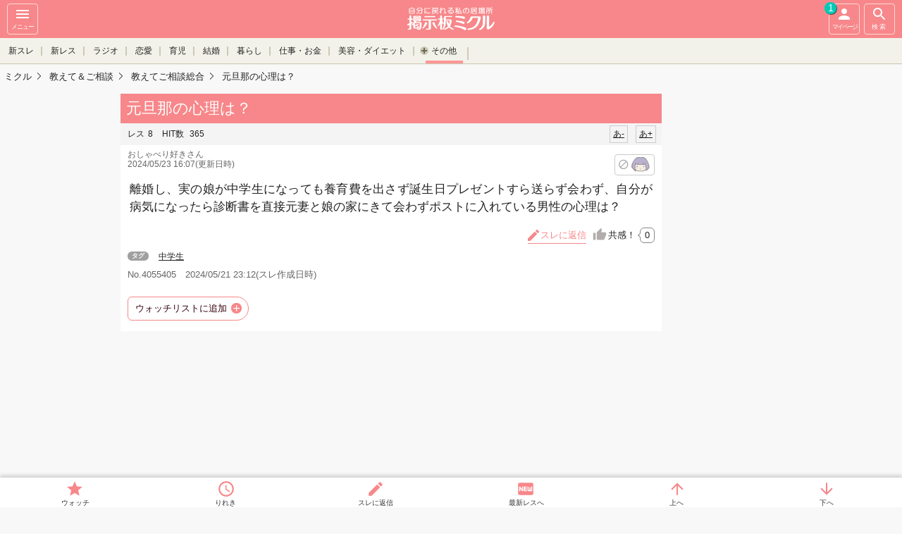

--- FILE ---
content_type: text/html; charset=UTF-8
request_url: https://mikle.jp/viewthread/4055405/
body_size: 16648
content:
<!DOCTYPE html>
<html lang="ja" class="">
  <head>
<meta charset="UTF-8" />
<title>元旦那の心理は？ - 離婚し、実の娘が中学生になっても養育費を出さず誕生日プレゼントすら送...</title>
<meta name="description" content="離婚し、実の娘が中学生になっても養育費を出さず誕生日プレゼントすら送らず会わず、自分が病気になったら診断書を直接元妻と娘の家にきて会わずポストに入れている男性の心理は？" />
<meta name="keywords" content="中学生,質問,はてな,教えて,Q&A,無料,荒らし,匿名,コミュニティ,mikle,ミクル" />
<meta name="viewport" content="width=device-width, initial-scale=1,minimum-scale=1, maximum-scale=1, user-scalable=yes" />
<meta name="format-detection" content="telephone=no" />
<meta http-equiv="Cache-Control" content="max-age=1" />
      <meta property="og:type" content="article" />
      <meta property="og:url" content="https://mikle.jp/viewthread/4055405/" />
      <meta property="og:site_name" content="mikle" />
    <meta property="og:title" content="【mikle】元旦那の心理は？ - 離婚し、実の娘が中学生になっても養育費を出さず誕生日プレゼントすら送..." />
          <meta property="og:image" content="https://file.mikle.jp/common/images/og_image_mikle.png" />
  <meta property="og:description" content="離婚し、実の娘が中学生になっても養育費を出さず誕生日プレゼントすら送らず会わず、自分が病気になったら診断書を直接元妻と娘の家にきて会わずポストに入れている男性の心理は？" />
  <meta name="twitter:card" content="summary" />
  <meta name="twitter:site" content="@onayamikle" />
  <link rel="icon" href="https://file.mikle.jp/images/favicon_mikle.ico" />
  <link rel="apple-touch-icon-precomposed" href="https://file.mikle.jp/images/favicon_mikle_apple_touch_icon.png" />
<link href="https://file.mikle.jp/common/css/base.css?25082001" rel="stylesheet" type="text/css" media="screen,print" />
<link href="https://file.mikle.jp/common/css/page.css?25082001" rel="stylesheet" type="text/css" media="screen,print" />
<link href="https://file.mikle.jp/common/css/parts.css?25082001" rel="stylesheet" type="text/css" media="screen,print" />
<link href="https://file.mikle.jp/common/css/improve.css?25082001" rel="stylesheet" type="text/css" media="screen,print" />
<link href="https://file.mikle.jp/common/css/header.css?25082001" rel="stylesheet" type="text/css" media="screen,print" />
<link rel="stylesheet" href="https://cdnjs.cloudflare.com/ajax/libs/font-awesome/7.0.0/css/all.min.css" integrity="sha512-DxV+EoADOkOygM4IR9yXP8Sb2qwgidEmeqAEmDKIOfPRQZOWbXCzLC6vjbZyy0vPisbH2SyW27+ddLVCN+OMzQ==" crossorigin="anonymous" referrerpolicy="no-referrer" />
<link rel="alternate" media="handheld" href="http://mikle.jp/thread/4055405/" /><link rel="canonical" href="https://mikle.jp/viewthread/4055405/" /><link rel="alternate" type="application/rss+xml" title="元旦那の心理は？のRSS" href="https://mikle.jp/rss/?tsn=4055405" /><script src="//ajax.googleapis.com/ajax/libs/jquery/1.12.4/jquery.min.js"></script>
<script type="text/javascript" src="https://file.mikle.jp/common/js/script_v3.js?25082001"></script><!-- Global site tag (gtag.js) - Google Analytics -->
<script async src="https://www.googletagmanager.com/gtag/js?id=G-X9B4ZZB969"></script>
<script>
  window.dataLayer = window.dataLayer || [];
  function gtag(){dataLayer.push(arguments);}
  gtag('js', new Date());
  gtag('config', 'G-X9B4ZZB969');
  gtag('config', 'G-51MJ7YYZ4X');
</script>
            <script>
  gtag('event', 'contentGroup1', {'board': 'ask_105'});
  gtag('event', 'contentGroup2', {'ads': 'Adsense'});
</script>
<script type="text/javascript">
  (function(i,s,o,g,r,a,m){i['GoogleAnalyticsObject']=r;i[r]=i[r]||function(){
  (i[r].q=i[r].q||[]).push(arguments)},i[r].l=1*new Date();a=s.createElement(o),
  m=s.getElementsByTagName(o)[0];a.async=1;a.src=g;m.parentNode.insertBefore(a,m)
  })(window,document,'script','//www.google-analytics.com/analytics.js','ga');
    ga('create', 'UA-199268-26', 'auto');
  ga('require', 'linkid', 'linkid.js');
  ga('require', 'displayfeatures');
                            ga('set', 'contentGroup1', 'ask_105');
      ga('set', 'contentGroup2', 'Adsense');
  var ga_pageview_data = {};
      ga_pageview_data.dimension2 = '新着-1';
    ga_pageview_data.dimension3 = '未登録ユーザー';
  ga('send', 'pageview', ga_pageview_data);
  //unified analytics
  ga('create', 'UA-199268-55', 'auto', {'name': 'secondTracker','allowLinker': true});
  ga('secondTracker.require', 'displayfeatures');
  ga('secondTracker.require', 'linkid', 'linkid.js');
  ga('secondTracker.require', 'linker');
  ga('secondTracker.linker:autoLink', ['mikle.jp','onayamifree.com','otonach.com'] );
  if (ga_pageview_data.dimension1) ga('set', 'dimension1', ga_pageview_data.dimension1);
  if (ga_pageview_data.dimension2) ga('set', 'dimension2', ga_pageview_data.dimension2);
  if (ga_pageview_data.dimension3) ga('set', 'dimension3', ga_pageview_data.dimension3);
  ga('secondTracker.send','pageview');
</script>
<script async src="https://imp-adedge.i-mobile.co.jp/smarttags/17536/mikle.jp/default.js"></script>
<script>
  window.smarttag = window.smarttag || {cmd: []};
</script>
      <script async src="https://fundingchoicesmessages.google.com/i/pub-8693054594039171?ers=1"></script>
<script>(function() {function signalGooglefcPresent() {if (!window.frames['googlefcPresent']) {if (document.body) {const iframe = document.createElement('iframe'); iframe.style = 'width: 0; height: 0; border: none; z-index: -1000; left: -1000px; top: -1000px;'; iframe.style.display = 'none'; iframe.name = 'googlefcPresent'; document.body.appendChild(iframe);} else {setTimeout(signalGooglefcPresent, 0);}}}signalGooglefcPresent();})();</script>
  </head>
<body class="multiview bg_gray  use_browser" data-tsn="4055405" data-filepath="https://file.mikle.jp" data-th-name="スレ" data-res-name="レス" data-res-cnt="8" data-thanks-cnt="0" data-dispmultirescnt="50" data-device="pc" style="padding-bottom: 40px;">
<div class="wrapper clearFix">
<div class="wrapper_linner">
          <header id="btn-header-menu" class="header " role="banner">
      <div class="navbar">
        <div class="btn navbar__sidebar-button sidebar-menu-btn" onclick="ga('send', 'event',  'NavMenu', 'HamburgerMenu', 'Thread')">
          <svg fill="#fff" height="24" viewBox="0 0 24 24" width="24">
            <path d="M0 0h24v24H0z" fill="none"></path>
            <path d="M3 18h18v-2H3v2zm0-5h18v-2H3v2zm0-7v2h18V6H3z"></path>
          </svg><br />
          メニュー
        </div>                  <a href="/" class="navbar__logo navbar_mikle" onclick="ga('send', 'event',  'NavMenu', 'Logo', 'Thread');"></a>
        <div id="btn-header-search" class="btn navbar__search-button search-menu-btn" onclick="ga('send', 'event',  'NavMenu', 'Search', 'Thread')">
          <svg fill="#fff" height="24" viewBox="0 0 24 24" width="24">
            <path d="M15.5 14h-.79l-.28-.27C15.41 12.59 16 11.11 16 9.5 16 5.91 13.09 3 9.5 3S3 5.91 3 9.5 5.91 16 9.5 16c1.61 0 3.09-.59 4.23-1.57l.27.28v.79l5 4.99L20.49 19l-4.99-5zm-6 0C7.01 14 5 11.99 5 9.5S7.01 5 9.5 5 14 7.01 14 9.5 11.99 14 9.5 14z"></path>
            <path d="M0 0h24v24H0z" fill="none"></path>
          </svg><br />
          検索
        </div>                <a id="btn-header-mypage" class="btn navbar__mypage-button" href="/mythread/" onclick="ga('send', 'event',  'NavMenu', 'マイページ', 'Thread');ga('send', 'event',  'mythread', '新着', '新着-1');">
          <svg fill="#fff" height="24" viewBox="0 0 24 24" width="24">
            <path d="M12 12c2.21 0 4-1.79 4-4s-1.79-4-4-4-4 1.79-4 4 1.79 4 4 4zm0 2c-2.67 0-8 1.34-8 4v2h16v-2c0-2.66-5.33-4-8-4z"></path>
            <path d="M0 0h24v24H0z" fill="none"></path>
          </svg><br />
          マイページ
                      <span class="notice_count">1</span>
        </a>
      </div>
                    <div class="category_area show_cursor_left show_cursor_right">
          <div id="header_cursor_left"></div>
          <div id="header_cursor_right"></div>
          <ul id="header_category_list">
                                        <li class=""><a href="/thread/new/" onclick="ga('send', 'event',  'NavMenu', '新スレ', 'Thread')">新スレ</a></li>
              <li class=""><a href="/thread/newres/" onclick="ga('send', 'event',  'NavMenu', '新レス', 'Thread')">新レス</a></li>
              <li class=""><a href="/thread/podcast/" onclick="ga('send', 'event',  'NavMenu', 'ラジオ', 'Thread')">ラジオ</a></li>                                                                          <li class="">
                    <a class="category_link" href="#group_love" onclick="ga('send', 'event', 'NavMenu', 'コミュニティ', 'Thread')">恋愛</a>
                  </li>
                                                <li class="">
                    <a class="category_link" href="#group_family" onclick="ga('send', 'event', 'NavMenu', 'コミュニティ', 'Thread')">育児</a>
                  </li>
                                                <li class="">
                    <a class="category_link" href="#group_wedding" onclick="ga('send', 'event', 'NavMenu', 'コミュニティ', 'Thread')">結婚</a>
                  </li>
                                                                              <li class="">
                    <a class="category_link" href="#group_life" onclick="ga('send', 'event', 'NavMenu', 'コミュニティ', 'Thread')">暮らし</a>
                  </li>
                                                <li class="">
                    <a class="category_link" href="#group_work" onclick="ga('send', 'event', 'NavMenu', 'コミュニティ', 'Thread')">仕事・お金</a>
                  </li>
                                                <li class="">
                    <a class="category_link" href="#group_diet" onclick="ga('send', 'event', 'NavMenu', 'コミュニティ', 'Thread')">美容・ダイエット</a>
                  </li>
                                                                                                                                                                    <li class="category_other_trigger  category_trigger_active"><div>その他</div></li>
                                                                                                                                                                      <li class="category_other category_other_hidden category_other_first active">
                      <a class="category_link" href="#group_ask" onclick="ga('send', 'event', 'NavMenu', 'コミュニティ', 'Thread')">教えて</a>
                    </li>
                                                                                                                                                                      <li class="category_other category_other_hidden">
                      <a class="category_link" href="#group_clinic" onclick="ga('send', 'event', 'NavMenu', 'コミュニティ', 'Thread')">女性の病気</a>
                    </li>
                                                                      <li class="category_other category_other_hidden">
                      <a class="category_link" href="#group_story" onclick="ga('send', 'event', 'NavMenu', 'コミュニティ', 'Thread')">小説・エッセイ投稿</a>
                    </li>
                                                                      <li class="category_other category_other_hidden">
                      <a class="category_link" href="#group_diary" onclick="ga('send', 'event', 'NavMenu', 'コミュニティ', 'Thread')">日記・仲間</a>
                    </li>
                                                                      <li class="category_other category_other_hidden">
                      <a class="category_link" href="#group_zatsudan1" onclick="ga('send', 'event', 'NavMenu', 'コミュニティ', 'Thread')">雑談</a>
                    </li>
                                                                      <li class="category_other category_other_hidden">
                      <a class="category_link" href="#group_beginner" onclick="ga('send', 'event', 'NavMenu', 'コミュニティ', 'Thread')">シスオペ</a>
                    </li>
          </ul>
        </div>
                  <div id="header_group_list" data-page-category="Thread">
            <ul id="header_boardlist" class="clearfix">
            </ul>
            <div id="header_group_close">とじる</div>
          </div>
        <div id="TopicPathAnchor"></div>
              <div class="wrapper_right">
            <div class="wrapper_right_ad">
        <script async src="//pagead2.googlesyndication.com/pagead/js/adsbygoogle.js"></script>          <ins class="adsbygoogle"
            style="display:block"
            data-ad-client="ca-pub-8693054594039171"
            data-ad-slot="3361552672"
            data-ad-region="2"
            data-ad-format="auto"
            data-full-width-responsive="true"></ins>
          <script>
            (adsbygoogle = window.adsbygoogle || []).push({});
          </script>
              </div>
        </div>
    </header>
    <script>
    mikle.header.set();
    </script>
    <nav id="nav-sidebar" class="sidebar sidebar-left">
              <div id="side_top_area">
            <div class="side_top_post_area"><a class="btn_general " href="/thread/post/?gsn=17&bsn=150">自分のスレを立てる</a></div>
        </div>
                  <ul class="menu-list">
                  <li>
            <a href="https://accounts.mikle.jp/login/lp/?site_id=mikle"><span class="entry-icon"></span>ユーザー登録</a>
          </li>
          <li>
            <a href="/profile/"><span class="menu-icon"></span>プロフィール仮設定</a>
          </li>
          <li>
            <a href="https://accounts.mikle.jp/login/lpLogin/?site_id=mikle" onclick="ga('send', 'event',  'HamMenu', 'ログイン', 'Thread')"><span class="menu-icon"></span>ログイン</a>
          </li>
                  <li>
            <a href="/help/restart/" onclick="ga('send', 'event',  'HamMenu', 'ミクルについて', 'Thread')"><span class="q-icon"></span>ミクルについて</a>
          </li>
        <li>
          <a href="/" onclick="ga('send', 'event',  'HamMenu', 'トップへ', 'Thread')"><span class="home-icon"></span>トップへ</a>
        </li>        <li id="thread_history" data-category="Thread" style="display: none;"></li>
        <li><a href="/help/notice/">お知らせ</a></li>
                  <li>
            <a href="/thread/hot/" onclick="ga('send', 'event',  'HamMenu', '注目スレ一覧', 'Thread')">注目スレ一覧</a>
          </li>
          <li>
                              <a class="new_thread_icon" href="/thread/new/" onclick="ga('send', 'event', 'HamMenu', '新スレ一覧', 'Thread');">新スレ一覧</a>
          </li>
          <li>
                          <a class="new_res_icon" href="/thread/newres/" onclick="ga('send', 'event', 'HamMenu', '新レス一覧', 'Thread');">新レス一覧</a>
          </li>
                  <li>
            <a href="/thread/podcast/" onclick="ga('send', 'event',  'NavMenu', 'ラジオ', 'Thread')">ミクルラジオ</a>
          </li>
          <li>
            <a href="/categories/" onclick="ga('send', 'event', 'HamMenu', 'カテゴリ一覧', 'Thread');">カテゴリ一覧</a>
          </li>
        <li><a href="/help/" onclick="ga('send', 'event', 'HamMenu', 'ヘルプ', 'Thread');">ヘルプ</a></li>
                            <li class="group"><a href="//onayamifree.com/" target="_blank" onclick="ga('send', 'event',  'HamMenu', 'お悩み解決掲示板(姉妹サイト)', 'Thread')">お悩み解決掲示板<br />(姉妹サイト)</a></li>                          </ul>
    </nav>    <div id="site-overlay_area" class="site-overlay"></div>
    <button type="button" id="sidebar-menu-close-btn" class="btn close-menu sidebar-menu-btn">&nbsp;</button>
    <div id="header-searchform" class="searchform searchform-top">
      <form class="search-container" action="/search" method="get">
        <input type="text" name="q" placeholder="スレ検索" />
        <button type="submit" class="submit-search"></button>
      </form>
    </div>
    <div class="header_spacer100"></div>
<nav id="fixed_nav" class="pc ">
      <div class="fixed_list_area">
      <ul id="fixed_list_main">
      </ul>
    </div>
    <ul id="jump_buttons" class="fixed_nav_inner" style="margin-top:2px;">
      <li class="fixed_fav"><a class="mythread_add fixed_button" href="/mythread/checkadd?tsn=4055405" rel="nofollow">ウォッチ</a></li>
      <li class="fixed_history"><span id="fixed_history_button">りれき</span></li>
      <li class="fixed_postres">
                  <a href="javascript:call_resform(4055405, 0, 'N', '', '', 'thread_postres2')" class="thread_body_btn_res ">スレに返信</a>
      </li>
      <li id="fixed_nav_last_res"><a class="smooth_scroll" href="/viewthread/4055405/r8">最新レスへ</a></li>
      <li id="jump_up" class="fixed_scroll scroll_to_top"><a class="smooth_scroll" href="#thread_main">上へ</a></li>
      <li id="jump_down" class="fixed_scroll"><a class="smooth_scroll" href="#thread_bottom">下へ</a></li>
    </ul>
</nav><a name="top"></a>
<section id="content" style="padding-top: 4px;" itemtype="https://schema.org/DiscussionForumPosting" itemscope="">
  <meta itemprop="mainEntityOfPage" content="/viewthread/4055405/" />
  <meta itemprop="url" content="/viewthread/4055405/" />
      <section id="content_inner">
        <script type="application/ld+json">
        {"@context":"https:\/\/schema.org","@type":"QAPage","mainEntity":{"@type":"Question","name":"\u5143\u65e6\u90a3\u306e\u5fc3\u7406\u306f\uff1f","text":"\u96e2\u5a5a\u3057\u3001\u5b9f\u306e\u5a18\u304c\u4e2d\u5b66\u751f\u306b\u306a\u3063\u3066\u3082\u990a\u80b2\u8cbb\u3092\u51fa\u3055\u305a\u8a95\u751f\u65e5\u30d7\u30ec\u30bc\u30f3\u30c8\u3059\u3089\u9001\u3089\u305a\u4f1a\u308f\u305a\u3001\u81ea\u5206\u304c\u75c5\u6c17\u306b\u306a\u3063\u305f\u3089\u8a3a\u65ad\u66f8\u3092\u76f4\u63a5\u5143\u59bb\u3068\u5a18\u306e\u5bb6\u306b\u304d\u3066\u4f1a\u308f\u305a\u30dd\u30b9\u30c8\u306b\u5165\u308c\u3066\u3044\u308b\u7537\u6027\u306e\u5fc3\u7406\u306f\uff1f","answerCount":"8","upvoteCount":0,"dateCreated":"2024-05-21T23:12:07+0900","author":{"@type":"Person","name":"\u304a\u3057\u3083\u3079\u308a\u597d\u304d\u3055\u3093"},"suggestedAnswer":[{"@type":"Answer","text":"\r\n\u30aa\u30ec\u75c5\u6c17\u3060\u304b\u3089\u770b\u75c5\u3057\u3066\u304f\u308c\u301c\r\n\u91d1\u51fa\u3057\u3066\u304f\u308c\u301c\r\n\u990a\u80b2\u8cbb\u6255\u3046\u91d1\u306f\u75c5\u6c17\u3060\u304b\u3089\r\n\u7121\u3044\u3088\u301c","dateCreated":"2024-05-22T01:33:07+0900","upvoteCount":"9","url":"https:\/\/mikle.jp\/viewthread\/4055405\/#res3","author":{"@type":"Person","name":"\u533f\u540d\u3055\u30933"}},{"@type":"Answer","text":"\u300c\u4ffa\u5f31\u3063\u3066\u308b\u3093\u3059\u301c\u898b\u3066\u3047\u8a3a\u65ad\u66f8\u3042\u308b\u306e\u3049\r\n\u6cbb\u7642\u8cbb\u9001\u3063\u3066\u306d\u3001\u3042\u301c\u4ffa\u6b7b\u3093\u3058\u3083\u3044\u305d\u301c\u300d","dateCreated":"2024-05-21T23:14:29+0900","upvoteCount":"8","url":"https:\/\/mikle.jp\/viewthread\/4055405\/#res1","author":{"@type":"Person","name":"\u533f\u540d\u3055\u30931"}},{"@type":"Answer","text":"\u4ffa\u53ef\u54c0\u60f3\u3060\u304b\u3089\u770b\u75c5\u3057\u3066\u3001\u304a\u91d1\u51fa\u3057\u3066\r\n\u3060\u3068\u601d\u3044\u307e\u3059","dateCreated":"2024-05-22T01:07:47+0900","upvoteCount":"8","url":"https:\/\/mikle.jp\/viewthread\/4055405\/#res2","author":{"@type":"Person","name":"\u901a\u308a\u3059\u304c\u308a"}},{"@type":"Answer","text":"\u307e\u3058\u3067\u30ad\u30e2\u3044\u3067\u3059\u306d\r\n\r\n\u5f15\u3063\u8d8a\u3059\u4e88\u5b9a\u304c\u3042\u3063\u305f\u3089\u9023\u7d61\u3068\u304b\u305b\u305a\u5f15\u3063\u8d8a\u3057\u3066\u97f3\u4fe1\u4e0d\u901a\u306b\u306a\u308a\u307e\u3057\u3087\u3046\u306d\r\n\r\n\u305f\u304b\u308a\u306b\u304d\u305d\u3046","dateCreated":"2024-05-22T07:35:58+0900","upvoteCount":"4","url":"https:\/\/mikle.jp\/viewthread\/4055405\/#res4","author":{"@type":"Person","name":"\u304a\u3057\u3083\u3079\u308a\u597d\u304d\u3055\u30934"}},{"@type":"Answer","text":"\u524d\u3082\u66f8\u304b\u308c\u3066\u305f\u3051\u3069\u89e3\u6c7a\u3067\u304d\u306a\u3044\u306e\u3067\u8cea\u554f\u306e\u610f\u5473\u306a\u3044\u306d","dateCreated":"2024-05-22T09:58:40+0900","upvoteCount":"3","url":"https:\/\/mikle.jp\/viewthread\/4055405\/#res5","author":{"@type":"Person","name":"\u533f\u540d\u3055\u30935"}}]}}
        </script>      <div class="TopicPath">
        <ol itemprop="Breadcrumb" itemscope="" itemtype="http://schema.org/BreadcrumbList">
                                <li itemprop="itemListElement" itemscope="" itemtype="http://schema.org/ListItem">
              <a href="https://mikle.jp/" itemprop="item"><span itemprop="name">ミクル</span></a>
              <meta itemprop="position" content="1" />
            </li>
            <li itemprop="itemListElement" itemscope="" itemtype="http://schema.org/ListItem">
              <a href="/ask/" itemprop="item"><span itemprop="name">教えて＆ご相談</span></a>
              <meta itemprop="position" content="2" />
            </li>
          <li itemprop="itemListElement" itemscope="" itemtype="http://schema.org/ListItem">
            <a href="/listp/105/" itemprop="item"><span itemprop="name">教えてご相談総合</span></a>
            <meta itemprop="position" content="3" />
          </li>
          <li itemprop="itemListElement" itemscope="" itemtype="http://schema.org/ListItem">
            <a href="/viewthread/4055405/" itemprop="item"><span itemprop="name">元旦那の心理は？</span></a>
            <meta itemprop="position" content="4" />
          </li>
        </ol>
      </div>                <div id="thread_main" class="jump_point" data-fontsize="0" data-fontcolor="">
        <h1 id="thread_title" class="bh" itemprop="headline">元旦那の心理は？</h1>
        <div data-nosnippet="true">
          <p class="logTxt resizable_small_body">
            <span itemprop="agentInteractionStatistic" itemtype="https://schema.org/InteractionCounter" itemscope="">
              <span itemprop="interactionType" content="https://schema.org/WriteAction">レス</span><span itemprop="userInteractionCount">8</span>
                          </span>
            <span itemprop="agentInteractionStatistic" itemtype="https://schema.org/InteractionCounter" itemscope=""><span itemprop="interactionType" content="https://schema.org/FindAction">HIT数</span> <span itemprop="userInteractionCount">365</span></span>
            <a id="jfontsize-plus" class="jfontsize-button" href="#">あ+</a>
            <a id="jfontsize-minus" class="jfontsize-button" href="#">あ-</a>
          </p>
          <p class="post_data" style="float:left">
            <span class="" itemprop="author" itemtype="https://schema.org/Person" itemscope="">
            <span class="" itemprop="name">おしゃべり好きさん</span></span><br /> 2024/05/23 16:07(更新日時)
          </p>
          <span class="btn-violate btn-violate-icon" style="margin: 7px 10px 0;" data-url="/penalty/voteok?tsn=4055405&amp;num=0&amp;reason=100&amp;json=1"></span>
        </div>
        <p id="thread_body_all2" class="postExcerpt resizable_body " itemprop="text">離婚し、実の娘が中学生になっても養育費を出さず誕生日プレゼントすら送らず会わず、自分が病気になったら診断書を直接元妻と娘の家にきて会わずポストに入れている男性の心理は？<br />
        </p>
          <ul class="PostLinkList01">
    <li class="sympathy_btn" itemprop="agentInteractionStatistic" itemtype="https://schema.org/InteractionCounter" itemscope="">
      <a href="javascript:mikle.sympathy.vote(4055405, 0)" itemprop="interactionType" content="https://schema.org/LikeAction">共感！<span id="sympathy_count" itemprop="userInteractionCount">0</span></a>
    </li>
                  <li class="btn_postres">
                      <a href="javascript:call_resform(4055405, 0, 'N', '', '', 'thread_postres2')" class="thread_body_btn_res ">スレに返信</a>
        </li>
  </ul>
  <div id="thread_postres1"></div>
  <div id="threadbody_tag" class="tagList01">
    <p class="resizable_small_body">タグ</p>
    <ul>
                  <li class="resizable_small_body"><a href="/ask/search/%92%86%8Aw%90%B6/">中学生</a></li>
    </ul>
  </div>
      <div id="thread_posttime" style="color: #666; padding: 0 10px 10px;">No.4055405　<span itemprop="datePublished" content="2024-05-21T23:12:07+09:00">2024/05/21 23:12</span>(スレ作成日時)</div>
          <p id="thread_body_fold"></p>
          <div class="btnListRes">
      </div>
        <ul class="action_btn_list">
      <li><a class="mythread_add mythread_add_change_text" href="/mythread/checkadd?tsn=4055405" onclick="ga('send', 'event', 'ウォッチ', '教えて＆ご相談', 'スレ本文下')" rel="nofollow">ウォッチリストに追加</a></li>
    </ul>
                                                        </div>
          <div style="margin: 0 auto; text-align: center;">
      <div id="sakusaku_admid">
                              <ins class="adsbygoogle ad_rect"
              style="display:inline-block;"
              data-ad-client="ca-pub-8693054594039171"
              data-ad-slot="3718656301"
              data-ad-region="3"
              data-ad-format="auto"></ins>
            <script>
              (adsbygoogle = window.adsbygoogle || []).push({});
            </script>
                </div>
    </div>
  <div class="pagenation">
	<div class="pagenation_inner">
  <ul class="pagenation_num_list">
      <li class="pagenation_num_list_current"><a href="/viewthread/4055405/p1/">1</a></li>
  </ul>
	</div>
</div>
<dl class="res_filter usual_blocks">
  <dd class="select"><a href="/viewthread/4055405/">投稿順</a></dd>
  <dd ><a href="/viewthread/4055405/new/" rel="nofollow">新着順</a></dd>
        <dd ><a href="/viewthread/4055405/fusen/" rel="nofollow">付箋</a></dd>
</dl>
    <div id="res_list">
    <div class="bg-block " data-url="/viewthread/4055405/p1/" data-fontsize="0" data-fontcolor="">
                    <div id="jump_point_1" class="jump_point"></div>
             <div class="res_list_child " id="res1" data-url="/viewthread/4055405/p1/" itemprop="comment" itemtype="https://schema.org/Comment" itemscope="">
          <div class="post res-box">
                 <div class="res-header">
          <p class="res-header-meta">
            No.1 <span itemprop="datePublished" content="2024-05-21T23:14:29+09:00">2024/05/21 23:14</span><br />
            <span class="" itemprop="author" itemtype="https://schema.org/Person" itemscope="">
              <span class="" itemprop="name">匿名さん1</span>&nbsp;            </span>
          </p>
                      <span class="btn-violate btn-violate-icon" data-url="/penalty/voteok?tsn=4055405&amp;num=1&amp;reason=100&amp;json=1"></span>
          <div class="fusen">
            <ul class="fusen_set">
                          </ul>
            <span class="fusen_switch"></span>
          </div>
        </div>
          <p class="PostBody resizable_body" itemprop="text">
                        「俺弱ってるんす〜見てぇ診断書あるのぉ<br />
治療費送ってね、あ〜俺死んじゃいそ〜」                      </p>
                    <ul class="PostLinkList01">
            <li class="sympathy_btn" itemprop="agentInteractionStatistic" itemtype="https://schema.org/InteractionCounter" itemscope="">
              <a href="javascript:mikle.sympathy.vote(4055405, 1)"><span itemprop="interactionType" content="https://schema.org/LikeAction">共感</span><span id="sympathy_count_1" itemprop="userInteractionCount">8</span></a>
            </li>
                                                                <li class="btn_postres">
                                                  <a class="" href="javascript:call_resform(4055405, 1, 'N')">レスに返信</a>
                      </li>
                                  </ul>
            </div>
                                 </div><!-- / res_list_child -->
    </div>
                  <div class="bg-block " data-url="/viewthread/4055405/p1/" data-fontsize="0" data-fontcolor="#0168b3">
                         <div class="res_list_child " id="res2" data-url="/viewthread/4055405/p1/" itemprop="comment" itemtype="https://schema.org/Comment" itemscope="">
          <div class="post res-box">
                 <div class="res-header">
          <p class="res-header-meta">
            No.2 <span itemprop="datePublished" content="2024-05-22T01:07:47+09:00">2024/05/22 01:07</span><br />
            <span class="" itemprop="author" itemtype="https://schema.org/Person" itemscope="">
              <span class="" itemprop="name">通りすがり</span>&nbsp;(  ♀ dqRkm )
            </span>
          </p>
                      <span class="btn-violate btn-violate-icon" data-url="/penalty/voteok?tsn=4055405&amp;num=2&amp;reason=100&amp;json=1"></span>
          <div class="fusen">
            <ul class="fusen_set">
                          </ul>
            <span class="fusen_switch"></span>
          </div>
        </div>
          <p class="PostBody resizable_body" itemprop="text">
                        俺可哀想だから看病して、お金出して<br />
だと思います                      </p>
                    <ul class="PostLinkList01">
            <li class="sympathy_btn" itemprop="agentInteractionStatistic" itemtype="https://schema.org/InteractionCounter" itemscope="">
              <a href="javascript:mikle.sympathy.vote(4055405, 2)"><span itemprop="interactionType" content="https://schema.org/LikeAction">共感</span><span id="sympathy_count_2" itemprop="userInteractionCount">8</span></a>
            </li>
                                                                <li class="btn_postres">
                                                  <a class="" href="javascript:call_resform(4055405, 2, 'N')">レスに返信</a>
                      </li>
                                  </ul>
            </div>
                                 </div><!-- / res_list_child -->
    </div>
                  <div class="bg-block " data-url="/viewthread/4055405/p1/" data-fontsize="0" data-fontcolor="">
                         <div class="res_list_child " id="res3" data-url="/viewthread/4055405/p1/" itemprop="comment" itemtype="https://schema.org/Comment" itemscope="">
          <div class="post res-box">
                 <div class="res-header">
          <p class="res-header-meta">
            No.3 <span itemprop="datePublished" content="2024-05-22T01:33:07+09:00">2024/05/22 01:33</span><br />
            <span class="" itemprop="author" itemtype="https://schema.org/Person" itemscope="">
              <span class="" itemprop="name">匿名さん3</span>&nbsp;            </span>
          </p>
                      <span class="btn-violate btn-violate-icon" data-url="/penalty/voteok?tsn=4055405&amp;num=3&amp;reason=100&amp;json=1"></span>
          <div class="fusen">
            <ul class="fusen_set">
                          </ul>
            <span class="fusen_switch"></span>
          </div>
        </div>
          <p class="PostBody resizable_body" itemprop="text">
                        <br />
オレ病気だから看病してくれ〜<br />
金出してくれ〜<br />
養育費払う金は病気だから<br />
無いよ〜                      </p>
                    <ul class="PostLinkList01">
            <li class="sympathy_btn" itemprop="agentInteractionStatistic" itemtype="https://schema.org/InteractionCounter" itemscope="">
              <a href="javascript:mikle.sympathy.vote(4055405, 3)"><span itemprop="interactionType" content="https://schema.org/LikeAction">共感</span><span id="sympathy_count_3" itemprop="userInteractionCount">9</span></a>
            </li>
                                                                <li class="btn_postres">
                                                  <a class="" href="javascript:call_resform(4055405, 3, 'N')">レスに返信</a>
                      </li>
                                  </ul>
            </div>
                                 </div><!-- / res_list_child -->
    </div>
                  <div class="bg-block " data-url="/viewthread/4055405/p1/" data-fontsize="0" data-fontcolor="">
                         <div class="res_list_child " id="res4" data-url="/viewthread/4055405/p1/" itemprop="comment" itemtype="https://schema.org/Comment" itemscope="">
          <div class="post res-box">
                 <div class="res-header">
          <p class="res-header-meta">
            No.4 <span itemprop="datePublished" content="2024-05-22T07:35:58+09:00">2024/05/22 07:35</span><br />
            <span class="" itemprop="author" itemtype="https://schema.org/Person" itemscope="">
              <span class="" itemprop="name">おしゃべり好きさん4</span>&nbsp;            </span>
          </p>
                      <span class="btn-violate btn-violate-icon" data-url="/penalty/voteok?tsn=4055405&amp;num=4&amp;reason=100&amp;json=1"></span>
          <div class="fusen">
            <ul class="fusen_set">
                          </ul>
            <span class="fusen_switch"></span>
          </div>
        </div>
          <p class="PostBody resizable_body" itemprop="text">
                        まじでキモいですね<br />
<br />
引っ越す予定があったら連絡とかせず引っ越して音信不通になりましょうね<br />
<br />
たかりにきそう                      </p>
                    <ul class="PostLinkList01">
            <li class="sympathy_btn" itemprop="agentInteractionStatistic" itemtype="https://schema.org/InteractionCounter" itemscope="">
              <a href="javascript:mikle.sympathy.vote(4055405, 4)"><span itemprop="interactionType" content="https://schema.org/LikeAction">共感</span><span id="sympathy_count_4" itemprop="userInteractionCount">4</span></a>
            </li>
                                                                <li class="btn_postres">
                                                  <a class="" href="javascript:call_resform(4055405, 4, 'N')">レスに返信</a>
                      </li>
                                  </ul>
            </div>
                                 </div><!-- / res_list_child -->
    </div>
                  <div class="bg-block " data-url="/viewthread/4055405/p1/" data-fontsize="0" data-fontcolor="">
                         <div class="res_list_child " id="res5" data-url="/viewthread/4055405/p1/" itemprop="comment" itemtype="https://schema.org/Comment" itemscope="">
          <div class="post res-box">
                 <div class="res-header">
          <p class="res-header-meta">
            No.5 <span itemprop="datePublished" content="2024-05-22T09:58:40+09:00">2024/05/22 09:58</span><br />
            <span class="" itemprop="author" itemtype="https://schema.org/Person" itemscope="">
              <span class="" itemprop="name">匿名さん5</span>&nbsp;            </span>
          </p>
                      <span class="btn-violate btn-violate-icon" data-url="/penalty/voteok?tsn=4055405&amp;num=5&amp;reason=100&amp;json=1"></span>
          <div class="fusen">
            <ul class="fusen_set">
                          </ul>
            <span class="fusen_switch"></span>
          </div>
        </div>
          <p class="PostBody resizable_body" itemprop="text">
                        前も書かれてたけど解決できないので質問の意味ないね                      </p>
                    <ul class="PostLinkList01">
            <li class="sympathy_btn" itemprop="agentInteractionStatistic" itemtype="https://schema.org/InteractionCounter" itemscope="">
              <a href="javascript:mikle.sympathy.vote(4055405, 5)"><span itemprop="interactionType" content="https://schema.org/LikeAction">共感</span><span id="sympathy_count_5" itemprop="userInteractionCount">3</span></a>
            </li>
                                                                <li class="btn_postres">
                                                  <a class="" href="javascript:call_resform(4055405, 5, 'N')">レスに返信</a>
                      </li>
                                  </ul>
            </div>
                                 </div><!-- / res_list_child -->
    </div>
              <div class="ad">
          <div style="text-align:center; display: inline-block;"><div class="bnrImage" style="margin:0"><div>
    <style type="text/css">
      .ad_rect{width:300px; height:250px;}
      @media(min-width:340px){.ad_rect{width:336px; height:280px;}}
    </style>
      <div style="width: 300px; margin: 0 auto; text-align: center;">
                                    <!-- 20ミクル_5レス目下_rsp -->
            <ins class="adsbygoogle ad_rect"
              style="display:block"
              data-ad-client="ca-pub-8693054594039171"
              data-ad-slot="4424832306"
              data-ad-region="4"
              data-ad-format="rectangle"
              data-full-width-responsive="true"></ins>
            <script>
              (adsbygoogle = window.adsbygoogle || []).push({});
            </script>
                      </div>
          </div></div></div>
        </div>    <div class="bg-block " data-url="/viewthread/4055405/p1/" data-fontsize="0" data-fontcolor="">
                         <div class="res_list_child " id="res6" data-url="/viewthread/4055405/p1/" itemprop="comment" itemtype="https://schema.org/Comment" itemscope="">
          <div class="post res-box">
                 <div class="res-header">
          <p class="res-header-meta">
            No.6 <span itemprop="datePublished" content="2024-05-22T11:19:24+09:00">2024/05/22 11:19</span><br />
            <span class="" itemprop="author" itemtype="https://schema.org/Person" itemscope="">
              <span class="" itemprop="name">匿名さん</span>&nbsp;(   QTWASb )
            </span>
          </p>
                      <span class="btn-violate btn-violate-icon" data-url="/penalty/voteok?tsn=4055405&amp;num=6&amp;reason=100&amp;json=1"></span>
          <div class="fusen">
            <ul class="fusen_set">
                          </ul>
            <span class="fusen_switch"></span>
          </div>
        </div>
          <p class="PostBody resizable_body" itemprop="text">
                        キモい元旦那ですね。女々しい笑<br />
<br />
家庭裁判所行って養育費調停起こしてやればいいのに。                      </p>
                    <ul class="PostLinkList01">
            <li class="sympathy_btn" itemprop="agentInteractionStatistic" itemtype="https://schema.org/InteractionCounter" itemscope="">
              <a href="javascript:mikle.sympathy.vote(4055405, 6)"><span itemprop="interactionType" content="https://schema.org/LikeAction">共感</span><span id="sympathy_count_6" itemprop="userInteractionCount">1</span></a>
            </li>
                                                                <li class="btn_postres">
                                                  <a class="" href="javascript:call_resform(4055405, 6, 'N')">レスに返信</a>
                      </li>
                                  </ul>
            </div>
                                 </div><!-- / res_list_child -->
    </div>
                  <div class="bg-block " data-url="/viewthread/4055405/p1/" data-fontsize="0" data-fontcolor="">
                         <div class="res_list_child " id="res7" data-url="/viewthread/4055405/p1/" itemprop="comment" itemtype="https://schema.org/Comment" itemscope="">
          <div class="post res-box">
                 <div class="res-header">
          <p class="res-header-meta">
            No.7 <span itemprop="datePublished" content="2024-05-22T20:15:18+09:00">2024/05/22 20:15</span><br />
            <span class="" itemprop="author" itemtype="https://schema.org/Person" itemscope="">
              <span class="" itemprop="name">匿名さん7</span>&nbsp;(  ♀  )
            </span>
          </p>
                      <span class="btn-violate btn-violate-icon" data-url="/penalty/voteok?tsn=4055405&amp;num=7&amp;reason=100&amp;json=1"></span>
          <div class="fusen">
            <ul class="fusen_set">
                          </ul>
            <span class="fusen_switch"></span>
          </div>
        </div>
          <p class="PostBody resizable_body" itemprop="text">
                        どんな病気か、余命が短いのか、などにもよると思う。<br />
<br />
確かに、お金ちょうだいとか世話してくれ、かもしれないけど、<br />
<br />
それならムシがよすぎるとも思うけど、<br />
<br />
死が近いと思っているなら、知らせておくだけでも…と思ってるかも。<br />
<br />
その元夫の、親きょうだいがどうしているのかにもより、死んだら片付けとかしてくれる人もいないと思えば、何とかしてくれるかな…とか思ってるとか。<br />
<br />
でも、多分まだまだ死にはしないと思う病気とか病状なら、面倒みてくれ世話をしてくれ金を出してくれ、かとも思うので、<br />
<br />
養育費も出してこなかったぐらいなら、ほっとけばいいかと。<br />
<br />
                      </p>
                    <ul class="PostLinkList01">
            <li class="sympathy_btn" itemprop="agentInteractionStatistic" itemtype="https://schema.org/InteractionCounter" itemscope="">
              <a href="javascript:mikle.sympathy.vote(4055405, 7)"><span itemprop="interactionType" content="https://schema.org/LikeAction">共感</span><span id="sympathy_count_7" itemprop="userInteractionCount">1</span></a>
            </li>
                                                                <li class="btn_postres">
                                                  <a class="" href="javascript:call_resform(4055405, 7, 'N')">レスに返信</a>
                      </li>
                                  </ul>
            </div>
                                 </div><!-- / res_list_child -->
    </div>
                  <div class="bg-block " data-url="/viewthread/4055405/p1/" data-fontsize="0" data-fontcolor="">
                    <div id="jump_point_8" class="jump_point"></div>
             <div class="res_list_child " id="res8" data-url="/viewthread/4055405/p1/" itemprop="comment" itemtype="https://schema.org/Comment" itemscope="">
          <div class="post res-box">
                 <div class="res-header"><a name="latestres" id="latestres"> </a>
          <p class="res-header-meta">
            No.8 <span itemprop="datePublished" content="2024-05-23T16:07:19+09:00">2024/05/23 16:07</span><br />
            <span class="" itemprop="author" itemtype="https://schema.org/Person" itemscope="">
              <span class="" itemprop="name">匿名さん8</span>&nbsp;            </span>
          </p>
                      <span class="btn-violate btn-violate-icon" data-url="/penalty/voteok?tsn=4055405&amp;num=8&amp;reason=100&amp;json=1"></span>
          <div class="fusen">
            <ul class="fusen_set">
                          </ul>
            <span class="fusen_switch"></span>
          </div>
        </div>
          <p class="PostBody resizable_body" itemprop="text">
                        えー！ムシのいい男だね〜<br />
病気して誰もが離れていったから<br />
貴方がた親子の顔が浮かんだんでしょう<br />
<br />
会わずにポスト入れてくっていうのも<br />
構ってちゃんみたいで嫌ですね                      </p>
                                <ul class="PostLinkList01">
            <li class="sympathy_btn" itemprop="agentInteractionStatistic" itemtype="https://schema.org/InteractionCounter" itemscope="">
              <a href="javascript:mikle.sympathy.vote(4055405, 8)"><span itemprop="interactionType" content="https://schema.org/LikeAction">共感</span><span id="sympathy_count_8" itemprop="userInteractionCount">0</span></a>
            </li>
                                                                <li class="btn_postres">
                                                  <a class="" href="javascript:call_resform(4055405, 8, 'N')">レスに返信</a>
                      </li>
                                  </ul>
            </div>
                                 </div><!-- / res_list_child -->
    </div>
                </div>
  <div class="pagenation">
	<div class="pagenation_inner">
  <ul class="pagenation_num_list">
      <li class="pagenation_num_list_current"><a href="/viewthread/4055405/p1/">1</a></li>
  </ul>
	</div>
</div>
  <dl class="res_filter usual_blocks">
  <dd class="select"><a href="/viewthread/4055405/">投稿順</a></dd>
  <dd ><a href="/viewthread/4055405/new/" rel="nofollow">新着順</a></dd>
        <dd ><a href="/viewthread/4055405/fusen/" rel="nofollow">付箋</a></dd>
</dl>
<div id="thread_postres2"></div>
<div class="thread_res_post_btn">
                    <a class="" href="javascript:call_resform(4055405, 0, 'N', '', '', 'thread_postres2')"><span>このスレに返信する</span></a>
</div>
<ul class="action_btn_list">
  <li><a class="mythread_add mythread_add_change_text" href="/mythread/checkadd?tsn=4055405" onclick="ga('send', 'event', 'ウォッチ', '教えて＆ご相談', 'レス下部')" rel="nofollow">ウォッチリストに追加</a></li>
      <li><a href="javascript:view_other_thread_menu();" style="cursor:touch; padding: 8px 10px;border-radius: 12px;border: 1px solid #f7878a;text-decoration: none;color: #33000f;background: #fff;">その他メニュー▼</a></li>
</ul>
  <div class="navBlock01" id="other_thread_menu" style="display:none;">
    <ul class="navList01">
      <li><a href="/thread/4055405/list/">レス一覧</a></li>
      <li><a href="/thread/4055405/ressearch">レス検索</a></li>
      <li><a href="/viewthread/4055405/">このスレのトップへ</a></li>
            <li><a href="/list/105/">教えてご相談総合トップへ</a></li>
              <li><a href="/ask/">教えて＆ご相談掲示板トップへ</a></li>
          </ul>
  </div>
  <ul class="socialBtnsFull">
    <li class="socialBtnsFacebook"><a href="http://www.facebook.com/share.php?u=https://mikle.jp/viewthread/4055405/" onclick="window.open(this.href, 'FBwindow', 'width=650, height=450, menubar=no, toolbar=no, scrollbars=yes'); return false;"><span>シェア</span></a></li>
    <li class="socialBtnsTwitter"><a href="http://twitter.com/share?url=https://mikle.jp/viewthread/4055405/&amp;text=【掲示板ミクル】教えてご相談総合:元旦那の心理は？" target="_blank"><span>ツイート</span></a></li>
  </ul>
<div class="searchBox">
<form action="/search" method="get">
<input type="text" name="q" value="" class="form_search" placeholder="スレ検索" /><button type="submit">検索</button>
</form>
</div>
<div class="ad">
        <style type="text/css">
        .ad_rect{width:300px; height:250px;}
        @media(min-width:340px){.ad_rect{width:336px; height:280px;}}
      </style>
                  <ins class="adsbygoogle ad_rect"
          style="display:inline-block;"
          data-ad-client="ca-pub-8693054594039171"
          data-ad-slot="4916187907"
          data-ad-region="5"
          data-ad-format="auto"></ins>
        <script>
          (adsbygoogle = window.adsbygoogle || []).push({});
        </script>
      </div>
  <div class="btnListRes">
            </div>
      </section>  <div class="restart_banner"><a href="/help/restart/6"><mark class="marker">どんな投稿が削除されるの？</mark></a></div>
<div id="prev_next_thread_bottom" class="jump_point"></div>
<section class="rows_color_list">
  </section><section id="recommend_thread_bottom" class="rows_color_list">
  </section>
<section id="board_threadlist">
<h3 class="bh2">教えてご相談総合掲示板のスレ一覧</h3>
<p class="noteTxt" style="font-size: 12px;">
  疑問・相談・質問全般はこちら</p>
<div class="sortArea">
  <ul class="capsule_nav">
    <li class="sortArea_updatetime capsule_nav_on">レス新</li>
    <li class="sortArea_hit">人気</li>
    <li class="sortArea_posttime">スレ新</li>
    <li class="sortArea_ascres">レス少</li>
  </ul>
  <ul class="sortArea_inner check_like_links">
    <li>
      <span class="check_like_link">閲覧専用のスレを見る</span>
    </li>
  </ul>
</div>
  <ul class="threadlists">
    <li class="board_threadlist_open">
        <ul class="sort_posttime  card_list">
            <li class="card">
              <a href="https://mikle.jp/viewthread/4393794/">
                                                  <div class="card_thumb">
                    <img data-src="//s3-ap-northeast-1.amazonaws.com/img.mikle.jp/4393794/0/JCsmUuzo_thumb.jpeg" class="thumb lazyload" loading="lazy" decoding="async" alt="" />
                  </div>
                <div class="card_thumb_right">
                                    美容室での仕上がりが納得いかない                </div>
                                                <div class="card_detail">
                  <span class="res_num res_balloon" title="レス数">1レス</span>
                  <span class="hit_num" title="HIT数">32HIT</span>
                  <time>
                    2025.11.18  13:18                  </time>
                  <span class="nickname">
                    おしゃべり好きさん                                          (30代
♀)
                  </span>
                                                                                        </div>
              </a>
            </li>
            <li class="card">
              <a href="https://mikle.jp/viewthread/4393747/">
                                                <div class="card_thumb_right">
                                    下の子は可哀想？                </div>
                                                <div class="card_detail">
                  <span class="res_num res_balloon" title="レス数">4レス</span>
                  <span class="hit_num" title="HIT数">46HIT</span>
                  <time>
                    2025.11.18  10:45                  </time>
                  <span class="nickname">
                    相談したいさん                                          (10代
♀)
                  </span>
                                                                                        </div>
              </a>
            </li>
            <li class="card">
              <a href="https://mikle.jp/viewthread/4393740/">
                                                <div class="card_thumb_right">
                                    Wi-Fi詳しい方                </div>
                                                <div class="card_detail">
                  <span class="res_num res_balloon" title="レス数">2レス</span>
                  <span class="hit_num" title="HIT数">60HIT</span>
                  <time>
                    2025.11.18  10:19                  </time>
                  <span class="nickname">
                    おしゃべり好きさん                                      </span>
                                                                                        </div>
              </a>
            </li>
            <li class="card">
              <a href="https://mikle.jp/viewthread/4393703/">
                                                <div class="card_thumb_right">
                                    なんで？                </div>
                                                <div class="card_detail">
                  <span class="res_num res_balloon" title="レス数">18レス</span>
                  <span class="hit_num" title="HIT数">144HIT</span>
                  <time>
                    2025.11.18  08:07                  </time>
                  <span class="nickname">
                    おしゃべり好きさん                                      </span>
                                                                                        </div>
              </a>
            </li>
            <li class="card">
              <a href="https://mikle.jp/viewthread/4393686/">
                                                <div class="card_thumb_right">
                                    小さなことですが                </div>
                                                <div class="card_detail">
                  <span class="res_num res_balloon" title="レス数">8レス</span>
                  <span class="hit_num" title="HIT数">116HIT</span>
                  <time>
                    2025.11.18  07:04                  </time>
                  <span class="nickname">
                    匿名さん                                      </span>
                                                                                        </div>
              </a>
            </li>
          </ul>
        <ul class="sort_updatetime on card_list">
            <li class="card">
              <a href="https://mikle.jp/viewthread/4393794/">
                                                  <div class="card_thumb">
                    <img data-src="//s3-ap-northeast-1.amazonaws.com/img.mikle.jp/4393794/0/JCsmUuzo_thumb.jpeg" class="thumb lazyload" loading="lazy" decoding="async" alt="" />
                  </div>
                <div class="card_thumb_right">
                                    美容室での仕上がりが納得いかない                </div>
                                                  <p class="card_lastres res_balloon">(おしゃべり好きさん0)</p>
                <div class="card_detail">
                  <span class="res_num res_balloon" title="レス数">1レス</span>
                  <span class="hit_num" title="HIT数">32HIT</span>
                  <time>
                    2025.11.18  13:21                  </time>
                  <span class="nickname">
                    おしゃべり好きさん                                          (30代
♀)
                  </span>
                                                                                        </div>
              </a>
            </li>
            <li class="card">
              <a href="https://mikle.jp/viewthread/4393703/">
                                                <div class="card_thumb_right">
                                    なんで？                </div>
                                                  <p class="card_lastres res_balloon">なぜか何を送っても既読にならない⋯⋯ スマホ無くしたのかな？(おしゃべり好きさん0)</p>
                <div class="card_detail">
                  <span class="res_num res_balloon" title="レス数">18レス</span>
                  <span class="hit_num" title="HIT数">144HIT</span>
                  <time>
                    2025.11.18  12:43                  </time>
                  <span class="nickname">
                    おしゃべり好きさん                                      </span>
                                                                                        </div>
              </a>
            </li>
            <li class="card">
              <a href="https://mikle.jp/viewthread/4393681/">
                                                <div class="card_thumb_right">
                                    早漏女                </div>
                                                  <p class="card_lastres res_balloon">男の早漏は嫌われるが、女の人の場合は大歓迎だ(おしゃべり好きさん4)</p>
                <div class="card_detail">
                  <span class="res_num res_balloon" title="レス数">4レス</span>
                  <span class="hit_num" title="HIT数">56HIT</span>
                  <time>
                    2025.11.18  12:34                  </time>
                  <span class="nickname">
                    おしゃべり好きさん                                      </span>
                                                                                        </div>
              </a>
            </li>
            <li class="card">
              <a href="https://mikle.jp/viewthread/4393686/">
                                                <div class="card_thumb_right">
                                    小さなことですが                </div>
                                                  <p class="card_lastres res_balloon">まーそんな人よくいますよね
誰かに態度悪くなってしまう分、他の人に優…(匿名さん8)</p>
                <div class="card_detail">
                  <span class="res_num res_balloon" title="レス数">8レス</span>
                  <span class="hit_num" title="HIT数">116HIT</span>
                  <time>
                    2025.11.18  12:17                  </time>
                  <span class="nickname">
                    匿名さん                                      </span>
                                                                                        </div>
              </a>
            </li>
            <li class="card">
              <a href="https://mikle.jp/viewthread/4393747/">
                                                <div class="card_thumb_right">
                                    下の子は可哀想？                </div>
                                                  <p class="card_lastres res_balloon">まずは主さんがそう思う理由を教えてください(匿名さん4)</p>
                <div class="card_detail">
                  <span class="res_num res_balloon" title="レス数">4レス</span>
                  <span class="hit_num" title="HIT数">46HIT</span>
                  <time>
                    2025.11.18  12:11                  </time>
                  <span class="nickname">
                    相談したいさん                                          (10代
♀)
                  </span>
                                                                                        </div>
              </a>
            </li>
          </ul>
        <ul class="sort_hit  card_list">
            <li class="card">
              <a href="https://mikle.jp/viewthread/4390903/">
                                                <div class="card_thumb_right">
                                    基本、左側通行ですよね？                </div>
                                                <div class="card_detail">
                  <span class="res_num res_balloon" title="レス数">93レス</span>
                  <span class="hit_num" title="HIT数">1426HIT</span>
                  <time>
                    2025.11.16  23:33                  </time>
                  <span class="nickname">
                    ちょっと教えて！さん                                      </span>
                                                                                        </div>
              </a>
            </li>
            <li class="card">
              <a href="https://mikle.jp/viewthread/4391704/">
                                                <div class="card_thumb_right">
                                    娘から虐待疑われたみたい。。。切実                </div>
                                                <div class="card_detail">
                  <span class="res_num res_balloon" title="レス数">27レス</span>
                  <span class="hit_num" title="HIT数">597HIT</span>
                  <time>
                    2025.11.17  08:41                  </time>
                  <span class="nickname">
                    おしゃべり好きさん                                      </span>
                                                                                        </div>
              </a>
            </li>
            <li class="card">
              <a href="https://mikle.jp/viewthread/4391125/">
                                                <div class="card_thumb_right">
                                    こんなことを言う母は普通ですか？                </div>
                                                <div class="card_detail">
                  <span class="res_num res_balloon" title="レス数">22レス</span>
                  <span class="hit_num" title="HIT数">521HIT</span>
                  <time>
                    2025.11.16  14:32                  </time>
                  <span class="nickname">
                    おしゃべり好きさん                                      </span>
                                                                                        </div>
              </a>
            </li>
            <li class="card">
              <a href="https://mikle.jp/viewthread/4392249/">
                                                  <div class="card_thumb">
                    <img data-src="https://farm66.staticflickr.com/65535/54925401491_72e4b8043f_q.jpg" class="thumb lazyload" loading="lazy" decoding="async" alt="" />
                  </div>
                <div class="card_thumb_right">
                                    クマ絶滅について                </div>
                                                <div class="card_detail">
                  <span class="res_num res_balloon" title="レス数">18レス</span>
                  <span class="hit_num" title="HIT数">355HIT</span>
                  <time>
                    2025.11.18  00:12                  </time>
                  <span class="nickname">
                    おしゃべり好きさん                                      </span>
                                                                                        </div>
              </a>
            </li>
            <li class="card">
              <a href="https://mikle.jp/viewthread/4391688/">
                <span class="read_only">閲覧専用</span>
                                <div class="card_thumb_right">
                                    プロポーズしたいけど‥                </div>
                                                <div class="card_detail">
                  <span class="res_num res_balloon" title="レス数">18レス</span>
                  <span class="hit_num" title="HIT数">284HIT</span>
                  <time>
                    2025.11.15  18:23                  </time>
                  <span class="nickname">
                    相談したいさん                                      </span>
                                                                                        </div>
              </a>
            </li>
          </ul>
        <ul class="sort_ascres  card_list">
            <li class="card">
              <a href="https://mikle.jp/viewthread/4392487/">
                                                <div class="card_thumb_right">
                                    キモい男性の逆恨み                </div>
                                                <div class="card_detail">
                  <span class="res_num res_balloon" title="レス数">0レス</span>
                  <span class="hit_num" title="HIT数">47HIT</span>
                  <time>
                    2025.11.15  14:40                  </time>
                  <span class="nickname">
                    教えたがりさん                                      </span>
                                                                                        </div>
              </a>
            </li>
            <li class="card">
              <a href="https://mikle.jp/viewthread/4392463/">
                                                <div class="card_thumb_right">
                                    度々失礼します。大丈夫ですか？                </div>
                                                <div class="card_detail">
                  <span class="res_num res_balloon" title="レス数">0レス</span>
                  <span class="hit_num" title="HIT数">62HIT</span>
                  <time>
                    2025.11.15  13:02                  </time>
                  <span class="nickname">
                    おしゃべり好きさん                                      </span>
                                                                                        </div>
              </a>
            </li>
            <li class="card">
              <a href="https://mikle.jp/viewthread/4391637/">
                                                <div class="card_thumb_right">
                                    ソニーとマイクロソフトはいつまでゲーム機の性能競争するの？                </div>
                                                <div class="card_detail">
                  <span class="res_num res_balloon" title="レス数">0レス</span>
                  <span class="hit_num" title="HIT数">54HIT</span>
                  <time>
                    2025.11.13  17:32                  </time>
                  <span class="nickname">
                    おしゃべり好きさん                                      </span>
                                                                                        </div>
              </a>
            </li>
            <li class="card">
              <a href="https://mikle.jp/viewthread/4391409/">
                                                <div class="card_thumb_right">
                                    未練がましいですが                </div>
                                                <div class="card_detail">
                  <span class="res_num res_balloon" title="レス数">0レス</span>
                  <span class="hit_num" title="HIT数">49HIT</span>
                  <time>
                    2025.11.13  04:52                  </time>
                  <span class="nickname">
                    おしゃべり好きさん                                      </span>
                                                                                        </div>
              </a>
            </li>
            <li class="card">
              <a href="https://mikle.jp/viewthread/4391204/">
                                                <div class="card_thumb_right">
                                    本音がわからない                </div>
                                                <div class="card_detail">
                  <span class="res_num res_balloon" title="レス数">0レス</span>
                  <span class="hit_num" title="HIT数">51HIT</span>
                  <time>
                    2025.11.12  18:48                  </time>
                  <span class="nickname">
                    おしゃべり好きさん                                      </span>
                                                                                        </div>
              </a>
            </li>
          </ul>
      </li>
    <li class="board_threadlist_close">
        <ul class="sort_posttime  card_list">
            <li class="card">
              <a href="https://mikle.jp/viewthread/4392790/">
                <span class="read_only">閲覧専用</span>
                                <div class="card_thumb_right">
                                    観光客に恩を仇で返された。                </div>
                                                <div class="card_detail">
                  <span class="res_num res_balloon" title="レス数">8レス</span>
                  <span class="hit_num" title="HIT数">122HIT</span>
                  <time>
                    2025.11.16  08:30                  </time>
                  <span class="nickname">
                    聞いてほしいさん                                      </span>
                                                                                        </div>
              </a>
            </li>
            <li class="card">
              <a href="https://mikle.jp/viewthread/4392490/">
                <span class="read_only">閲覧専用</span>
                                <div class="card_thumb_right">
                                    茶髪が黒髪に見える事ってあるでしょうか？                </div>
                                                <div class="card_detail">
                  <span class="res_num res_balloon" title="レス数">7レス</span>
                  <span class="hit_num" title="HIT数">100HIT</span>
                  <time>
                    2025.11.15  14:44                  </time>
                  <span class="nickname">
                    おしゃべり好きさん                                      </span>
                                                                                        </div>
              </a>
            </li>
            <li class="card">
              <a href="https://mikle.jp/viewthread/4392427/">
                <span class="read_only">閲覧専用</span>
                                <div class="card_thumb_right">
                                    私の髪の毛の色ってどうなってる…これって普通でしょうか？                </div>
                                                <div class="card_detail">
                  <span class="res_num res_balloon" title="レス数">3レス</span>
                  <span class="hit_num" title="HIT数">71HIT</span>
                  <time>
                    2025.11.15  11:26                  </time>
                  <span class="nickname">
                    おしゃべり好きさん                                      </span>
                                                                                        </div>
              </a>
            </li>
            <li class="card">
              <a href="https://mikle.jp/viewthread/4392318/">
                <span class="read_only">閲覧専用</span>
                                <div class="card_thumb_right">
                                    2歳差って同世代？                </div>
                                                <div class="card_detail">
                  <span class="res_num res_balloon" title="レス数">2レス</span>
                  <span class="hit_num" title="HIT数">61HIT</span>
                  <time>
                    2025.11.15  02:36                  </time>
                  <span class="nickname">
                    聞いてほしいさん                                      </span>
                                                                                        </div>
              </a>
            </li>
            <li class="card">
              <a href="https://mikle.jp/viewthread/4392224/">
                <span class="read_only">閲覧専用</span>
                                <div class="card_thumb_right">
                                    交通事故の治療について相談                </div>
                                                <div class="card_detail">
                  <span class="res_num res_balloon" title="レス数">4レス</span>
                  <span class="hit_num" title="HIT数">107HIT</span>
                  <time>
                    2025.11.14  21:06                  </time>
                  <span class="nickname">
                    匿名さん                                      </span>
                                                                                        </div>
              </a>
            </li>
          </ul>
        <ul class="sort_updatetime on card_list">
            <li class="card">
              <a href="https://mikle.jp/viewthread/4390665/">
                <span class="read_only">閲覧専用</span>
                                <div class="card_thumb_right">
                                    退職後ずっと塞ぎ込んで無気力です。                </div>
                                                  <p class="card_lastres res_balloon">8年ですか…長いですね。ずっと頑張ってこられたのですね😢
私も長い目…(匿名さん0)</p>
                <div class="card_detail">
                  <span class="res_num res_balloon" title="レス数">26レス</span>
                  <span class="hit_num" title="HIT数">326HIT</span>
                  <time>
                    2025.11.18  06:42                  </time>
                  <span class="nickname">
                    匿名さん                                          (30代
♀)
                  </span>
                                                                                        </div>
              </a>
            </li>
            <li class="card">
              <a href="https://mikle.jp/viewthread/4392790/">
                <span class="read_only">閲覧専用</span>
                                <div class="card_thumb_right">
                                    観光客に恩を仇で返された。                </div>
                                                  <p class="card_lastres res_balloon">最低、最悪ですね。むかつきます。
そういえば、お勧めの店を聞かれたの…(聞いてほしいさん0)</p>
                <div class="card_detail">
                  <span class="res_num res_balloon" title="レス数">8レス</span>
                  <span class="hit_num" title="HIT数">122HIT</span>
                  <time>
                    2025.11.17  02:45                  </time>
                  <span class="nickname">
                    聞いてほしいさん                                      </span>
                                                                                        </div>
              </a>
            </li>
            <li class="card">
              <a href="https://mikle.jp/viewthread/4325295/">
                <span class="read_only">閲覧専用</span>
                                <div class="card_thumb_right">
                                    保育士の資格が無くても実習等で幼稚園等で働けますか？                </div>
                                                  <p class="card_lastres res_balloon">詳しく教えてくださりありがとうございます。


保育士の仕事は確…(おしゃべり好きさん0)</p>
                <div class="card_detail">
                  <span class="res_num res_balloon" title="レス数">2レス</span>
                  <span class="hit_num" title="HIT数">157HIT</span>
                  <time>
                    2025.11.16  11:27                  </time>
                  <span class="nickname">
                    おしゃべり好きさん                                      </span>
                                                                                        </div>
              </a>
            </li>
            <li class="card">
              <a href="https://mikle.jp/viewthread/4379605/">
                <span class="read_only">閲覧専用</span>
                                <div class="card_thumb_right">
                                    掲示板のNGワード                </div>
                                                  <p class="card_lastres res_balloon">部活の【部】に落ちるの【落】この言葉は投稿できない言葉でした(通りすがりさん4)</p>
                <div class="card_detail">
                  <span class="res_num res_balloon" title="レス数">4レス</span>
                  <span class="hit_num" title="HIT数">173HIT</span>
                  <time>
                    2025.11.16  11:26                  </time>
                  <span class="nickname">
                    おしゃべり好きさん                                      </span>
                                                                                        </div>
              </a>
            </li>
            <li class="card">
              <a href="https://mikle.jp/viewthread/4392490/">
                <span class="read_only">閲覧専用</span>
                                <div class="card_thumb_right">
                                    茶髪が黒髪に見える事ってあるでしょうか？                </div>
                                                  <p class="card_lastres res_balloon">黒髪にも見える事が分かって安心しました…！
真摯に解答して頂いてあり…(おしゃべり好きさん0)</p>
                <div class="card_detail">
                  <span class="res_num res_balloon" title="レス数">7レス</span>
                  <span class="hit_num" title="HIT数">100HIT</span>
                  <time>
                    2025.11.16  10:47                  </time>
                  <span class="nickname">
                    おしゃべり好きさん                                      </span>
                                                                                        </div>
              </a>
            </li>
          </ul>
        <ul class="sort_hit  card_list">
            <li class="card">
              <a href="https://mikle.jp/viewthread/4390903/">
                                                <div class="card_thumb_right">
                                    基本、左側通行ですよね？                </div>
                                                <div class="card_detail">
                  <span class="res_num res_balloon" title="レス数">93レス</span>
                  <span class="hit_num" title="HIT数">1426HIT</span>
                  <time>
                    2025.11.16  23:33                  </time>
                  <span class="nickname">
                    ちょっと教えて！さん                                      </span>
                                                                                        </div>
              </a>
            </li>
            <li class="card">
              <a href="https://mikle.jp/viewthread/4391704/">
                                                <div class="card_thumb_right">
                                    娘から虐待疑われたみたい。。。切実                </div>
                                                <div class="card_detail">
                  <span class="res_num res_balloon" title="レス数">27レス</span>
                  <span class="hit_num" title="HIT数">597HIT</span>
                  <time>
                    2025.11.17  08:41                  </time>
                  <span class="nickname">
                    おしゃべり好きさん                                      </span>
                                                                                        </div>
              </a>
            </li>
            <li class="card">
              <a href="https://mikle.jp/viewthread/4391125/">
                                                <div class="card_thumb_right">
                                    こんなことを言う母は普通ですか？                </div>
                                                <div class="card_detail">
                  <span class="res_num res_balloon" title="レス数">22レス</span>
                  <span class="hit_num" title="HIT数">521HIT</span>
                  <time>
                    2025.11.16  14:32                  </time>
                  <span class="nickname">
                    おしゃべり好きさん                                      </span>
                                                                                        </div>
              </a>
            </li>
            <li class="card">
              <a href="https://mikle.jp/viewthread/4392249/">
                                                  <div class="card_thumb">
                    <img data-src="https://farm66.staticflickr.com/65535/54925401491_72e4b8043f_q.jpg" class="thumb lazyload" loading="lazy" decoding="async" alt="" />
                  </div>
                <div class="card_thumb_right">
                                    クマ絶滅について                </div>
                                                <div class="card_detail">
                  <span class="res_num res_balloon" title="レス数">18レス</span>
                  <span class="hit_num" title="HIT数">355HIT</span>
                  <time>
                    2025.11.18  00:12                  </time>
                  <span class="nickname">
                    おしゃべり好きさん                                      </span>
                                                                                        </div>
              </a>
            </li>
            <li class="card">
              <a href="https://mikle.jp/viewthread/4391688/">
                <span class="read_only">閲覧専用</span>
                                <div class="card_thumb_right">
                                    プロポーズしたいけど‥                </div>
                                                <div class="card_detail">
                  <span class="res_num res_balloon" title="レス数">18レス</span>
                  <span class="hit_num" title="HIT数">284HIT</span>
                  <time>
                    2025.11.15  18:23                  </time>
                  <span class="nickname">
                    相談したいさん                                      </span>
                                                                                        </div>
              </a>
            </li>
          </ul>
        <ul class="sort_ascres  card_list">
            <li class="card">
              <a href="https://mikle.jp/viewthread/4388549/">
                <span class="read_only">閲覧専用</span>
                                <div class="card_thumb_right">
                                    今年中に振込め                </div>
                                                <div class="card_detail">
                  <span class="res_num res_balloon" title="レス数">1レス</span>
                  <span class="hit_num" title="HIT数">49HIT</span>
                  <time>
                    2025.11.06  19:52                  </time>
                  <span class="nickname">
                    知りたがりさん                                      </span>
                                                                                        </div>
              </a>
            </li>
            <li class="card">
              <a href="https://mikle.jp/viewthread/4387732/">
                <span class="read_only">閲覧専用</span>
                                <div class="card_thumb_right">
                                    子供にハーネス                </div>
                                                <div class="card_detail">
                  <span class="res_num res_balloon" title="レス数">1レス</span>
                  <span class="hit_num" title="HIT数">57HIT</span>
                  <time>
                    2025.11.04  22:02                  </time>
                  <span class="nickname">
                    ちょっと教えて！さん                                          (♀)
                  </span>
                                                                                        </div>
              </a>
            </li>
            <li class="card">
              <a href="https://mikle.jp/viewthread/4371141/">
                <span class="read_only">閲覧専用</span>
                                <div class="card_thumb_right">
                                    園での先生の言葉                </div>
                                                <div class="card_detail">
                  <span class="res_num res_balloon" title="レス数">1レス</span>
                  <span class="hit_num" title="HIT数">172HIT</span>
                  <time>
                    2025.10.04  20:53                  </time>
                  <span class="nickname">
                    おしゃべり好きさん                                      </span>
                                                                                        </div>
              </a>
            </li>
            <li class="card">
              <a href="https://mikle.jp/viewthread/4371023/">
                <span class="read_only">閲覧専用</span>
                                <div class="card_thumb_right">
                                    自分がやったことが他人の功績になる                </div>
                                                <div class="card_detail">
                  <span class="res_num res_balloon" title="レス数">1レス</span>
                  <span class="hit_num" title="HIT数">149HIT</span>
                  <time>
                    2025.09.29  10:40                  </time>
                  <span class="nickname">
                    おしゃべり好きさん                                          (20代
♀)
                  </span>
                                                                                        </div>
              </a>
            </li>
            <li class="card">
              <a href="https://mikle.jp/viewthread/4359183/">
                <span class="read_only">閲覧専用</span>
                                <div class="card_thumb_right">
                                    世界史や海外が好きなのに本気になれない                </div>
                                                <div class="card_detail">
                  <span class="res_num res_balloon" title="レス数">1レス</span>
                  <span class="hit_num" title="HIT数">164HIT</span>
                  <time>
                    2025.09.05  16:17                  </time>
                  <span class="nickname">
                    おしゃべり好きさん                                      </span>
                                                                                        </div>
              </a>
            </li>
          </ul>
      </li>
  </ul>  <div class="ad" style="margin-top: 20px;">
      <div style="margin-bottom: 10px; text-align:center;"><div id="ad-sakufoot1">
                        <!-- ミクル_さくさくフット1_rsp -->
          <ins class="adsbygoogle"
            style="display:block"
            data-ad-client="ca-pub-8693054594039171"
            data-ad-slot="6811723505"
            data-ad-region="6"
            data-ad-format="auto"></ins>
          <script>
            (adsbygoogle = window.adsbygoogle || []).push({});
          </script>
            </div></div>
      </div></section> 
<section id="poodcast_threadlist">
  <h3 class="bh2">新着のミクルラジオ一覧</h3>
  <ul class="card_list" style="display: block;">
      <li class="card">
        <a href="https://mikle.jp/viewthread/4389943/">
                              <div class="card_thumb_right">
            彼の為に系統を変えられる？          </div>
          <div class="card_detail">
            <span class="res_num res_balloon" title="レス数">37レス</span>
            <span class="hit_num" title="HIT数">705HIT</span>
            <time> 2025.11.16  00:02 </time>
            <span class="nickname">
              匿名さん                              (30代
                 女性
)
            </span>
                                                          </div>
        </a>
      </li>
            <li class="card">
        <a href="https://mikle.jp/viewthread/4389891/">
                              <div class="card_thumb_right">
            好きな人にふられた          </div>
          <div class="card_detail">
            <span class="res_num res_balloon" title="レス数">43レス</span>
            <span class="hit_num" title="HIT数">788HIT</span>
            <time> 2025.11.15  22:42 </time>
            <span class="nickname">
              恋愛好きさん                              (30代
                 女性
)
            </span>
                                                          </div>
        </a>
      </li>
            <li class="card">
        <a href="https://mikle.jp/viewthread/4384641/">
                              <div class="card_thumb_right">
            元部下とのサシ飲み。脈ありでしょうか？          </div>
          <div class="card_detail">
            <span class="res_num res_balloon" title="レス数">28レス</span>
            <span class="hit_num" title="HIT数">834HIT</span>
            <time> 2025.11.06  17:57 </time>
            <span class="nickname">
              恋愛好きさん                              (30代
                 男性
)
            </span>
                                                          </div>
        </a>
      </li>
            <li class="card">
        <a href="https://mikle.jp/viewthread/4385198/">
                              <div class="card_thumb_right">
            夫が怖くて毎日ビクビクしている          </div>
          <div class="card_detail">
            <span class="res_num res_balloon" title="レス数">39レス</span>
            <span class="hit_num" title="HIT数">1278HIT</span>
            <time> 2025.11.18  00:19 </time>
            <span class="nickname">
              匿名さん                              (30代
                 女性
)
            </span>
                                                          </div>
        </a>
      </li>
            <li class="card">
        <a href="https://mikle.jp/viewthread/4386076/">
                              <div class="card_thumb_right">
            夫が同窓会で女友達とLINE交換して連絡をとっている          </div>
          <div class="card_detail">
            <span class="res_num res_balloon" title="レス数">45レス</span>
            <span class="hit_num" title="HIT数">959HIT</span>
            <time> 2025.11.13  19:29 </time>
            <span class="nickname">
              聞いてほしい！さん                              (40代
                 女性
)
            </span>
                                                          </div>
        </a>
      </li>
      <li class="more"><a href="/thread/podcast/1/">もっと見る</a></li>  </ul>
</section>
<div class="searchBox">
<form action="/search" method="get">
<input type="text" name="q" value="" class="form_search" placeholder="スレ検索" /><button type="submit">検索</button>
</form>
</div>
  <div class="thread_post_btn">
    <a href="/thread/post/?gsn=17"><span>
      新しくスレを作成する
    </span></a>
  </div>
 <script type="text/javascript" src="https://feed.mikle.com/js/fw-loader.js" preloader-text="%E3%83%AD%E3%83%BC%E3%83%87%E3%82%A3%E3%83%B3%E3%82%B0" data-fw-param="172917/"></script> <!-- end feedwind code -->
  <section class="sub_categories_boardlist">
    <h3 class="bh2">サブ掲示板</h3>
      <ul class="card_list card_arrow_links">
            <li class="card card_box"><a href="/listp/105/">教えてご相談総合<span class="thread_cnt">（103295）</span></a></li>
            <li class="card card_box"><a href="/listp/101/">人間関係<span class="thread_cnt">（18008）</span></a></li>
            <li class="card card_box"><a href="/listp/102/">トラブル<span class="thread_cnt">（5685）</span></a></li>
            <li class="card card_box"><a href="/listp/103/">日常生活<span class="thread_cnt">（14065）</span></a></li>
      </ul>
  </section><section class="attention_thread_bottom rows_color_list">
  <h2 class="bh2">注目の話題</h2>
  <ul class="card_list">
      <li class="card">
        <a href="https://mikle.jp/viewthread/4393144/">
                    <div class="card_thumb_right">
                        事故の慰謝料について          </div>
                      <p class="card_body">子供が保育園の頃からの付き合いのママ友のことで、相談です。

今は小学3年生です。
私も、その…</p>
          <div class="card_detail">
            <span class="res_num res_balloon" title="レス数">35レス</span>
            <span class="hit_num" title="HIT数">489HIT</span>
            <time> 2025.11.18  08:47 </time>
            <span class="nickname">
              社会人さん                          </span>
                                                          </div>
        </a>
      </li>            <li class="card">
        <a href="https://mikle.jp/viewthread/4393072/">
                    <div class="card_thumb_right">
                        俺は孤独の価値なし人間          </div>
                      <p class="card_body">孤独です
50代後半バツイチ子無し
Ａ型作業所勤務８年半のうつ病持ち
収入手とり10万弱＋障害…</p>
          <div class="card_detail">
            <span class="res_num res_balloon" title="レス数">12レス</span>
            <span class="hit_num" title="HIT数">209HIT</span>
            <time> 2025.11.18  10:58 </time>
            <span class="nickname">
              聞いてほしいさん                              (50代
                 男性
)
            </span>
                                                          </div>
        </a>
      </li>            <li class="card">
        <a href="https://mikle.jp/viewthread/4393131/">
                    <div class="card_thumb_right">
                        ドライブデートの金銭面について。          </div>
                      <p class="card_body">二つ年上の彼氏についてです。

よくドライブデートをしているのですが、私は車を持っておらず、彼氏…</p>
          <div class="card_detail">
            <span class="res_num res_balloon" title="レス数">19レス</span>
            <span class="hit_num" title="HIT数">245HIT</span>
            <time> 2025.11.18  11:49 </time>
            <span class="nickname">
              社会人さん                              (20代
                 女性
)
            </span>
                                                          </div>
        </a>
      </li>            <li class="card">
        <a href="https://mikle.jp/viewthread/4392926/">
                    <div class="card_thumb_right">
                        お金の面だけで結婚を辞めるべきか。          </div>
                      <p class="card_body">現在33歳の首都圏で公務員している男性です。
29歳の女性と結婚前提でお付き合いしています。相手の…</p>
          <div class="card_detail">
            <span class="res_num res_balloon" title="レス数">20レス</span>
            <span class="hit_num" title="HIT数">301HIT</span>
            <time> 2025.11.18  07:07 </time>
            <span class="nickname">
              結婚したいさん                              (30代
                 男性
)
            </span>
                                                          </div>
        </a>
      </li>            <li class="card">
        <a href="https://mikle.jp/viewthread/4393262/">
                    <div class="card_thumb_right">
                        振られました。私が悪いんでしょうか？          </div>
                      <p class="card_body">私に会いたいとか話したいなどと近よって来てる男性がいました
彼氏いるのも知っていて彼氏いるし断って…</p>
          <div class="card_detail">
            <span class="res_num res_balloon" title="レス数">14レス</span>
            <span class="hit_num" title="HIT数">256HIT</span>
            <time> 2025.11.18  08:06 </time>
            <span class="nickname">
              恋愛好きさん                              (20代
                 女性
)
            </span>
                                                          </div>
        </a>
      </li>                              <li class="card card_ad">
                  <ins class="adsbygoogle"
            style="display:block"
            data-ad-format="fluid"
            data-ad-layout-key="-hx+4+a-2u+3v"
            data-ad-client="ca-pub-8693054594039171"
            data-ad-slot="3817132997"
            data-ad-region="7"></ins>
          <script>
            (adsbygoogle = window.adsbygoogle || []).push({});
          </script>
      </li>
        <li class="more"><a href="/thread/hot/">もっと見る</a></li>
  </ul>
</section>
  <section id="grouplist">
    <h2 class="bh grouplist_h2"><span>カテゴリ一覧</span></h2>
    <ul class="itemList2 clearfix">
                  <li class="group_love"><a href="/love/">恋愛</a></li>
                  <li class="group_family"><a href="/family/">育児</a></li>
                  <li class="group_wedding"><a href="/wedding/">結婚</a></li>
                  <li class="group_ask"><a href="/ask/">教えて＆ご相談</a></li>
                  <li class="group_life"><a href="/life/">暮らし</a></li>
                  <li class="group_work"><a href="/work/">仕事・お金</a></li>
                  <li class="group_diet"><a href="/diet/">美容・ダイエット</a></li>
                  <li class="group_clinic"><a href="/clinic/">女性の病気</a></li>
                  <li class="group_story"><a href="/story/">小説・エッセイ投稿</a></li>
                  <li class="group_diary"><a href="/diary/">日記・仲間</a></li>
                  <li class="group_zatsudan1"><a href="/zatsudan1/">雑談</a></li>
                  <li class="group_beginner"><a href="/beginner/">シスオペ</a></li>
      <li class="no_icon"><a href="//onayamifree.com/" target="_blank">お悩み解決掲示板<br /><span>(姉妹サイト)</span></a></li>
    </ul>
  </section>
<script type="text/javascript">
var mikle = mikle || {};
(function (newth) {
  newth_popup_time = 0;
  n_th = {};
})(mikle.newth = mikle.newth || {});
</script>
<script type="text/javascript">
var mikle = mikle || {};
(function (newth) {
  newth_popup_time = 8;
  if(newth_popup_time > 0){
    n_th = [{"tsn":4393794,"bsn":150,"title":"\u7f8e\u5bb9\u5ba4\u3067\u306e\u4ed5\u4e0a\u304c\u308a\u304c\u7d0d\u5f97\u3044\u304b\u306a\u3044","tp":"n","posttime":"2025-11-18 13:18:23"},{"tsn":4393747,"bsn":150,"title":"\u4e0b\u306e\u5b50\u306f\u53ef\u54c0\u60f3\uff1f","tp":"n","posttime":"2025-11-18 10:45:37"},{"tsn":4393740,"bsn":150,"title":"Wi-Fi\u8a73\u3057\u3044\u65b9","tp":"n","posttime":"2025-11-18 10:19:26"},{"tsn":4393703,"bsn":150,"title":"\u306a\u3093\u3067\uff1f","tp":"n","posttime":"2025-11-18 08:07:59"},{"tsn":4393686,"bsn":150,"title":"\u5c0f\u3055\u306a\u3053\u3068\u3067\u3059\u304c","tp":"n","posttime":"2025-11-18 07:04:47"}];
  }
})(mikle.newth = mikle.newth || {});
</script>
<div class="btnList bottomBtnList" style="margin-bottom: 15px;">
  <p><a href="//onayamifree.com/" class="btn01" target="_blank"><img src="//d29hzsj84x2qlo.cloudfront.net/common/images/ico_button01.png" alt="" /><span>お悩み解決掲示板へ</span></a></p>
<p><a href="/mythread/" class="btn01"><img src="//d29hzsj84x2qlo.cloudfront.net/common/images/ico_button03.png" alt="" /><span>マイページ</span></a></p>
<p><a href="/profile/" class="btn01"><span>登録情報</span></a></p>
</div><a name="bottom"></a>
      </section>
</div>
</div>
<footer id="footer">
<nav class="footerNav">
<ul>
      <li><a href="https://accounts.mikle.jp/login/lp/?site_id=mikle">ユーザー登録</a></li>
    <li><a href="https://accounts.mikle.jp/login/lpLogin/?site_id=mikle">ログイン</a></li>
<li><a href="http://mikle.co.jp/company.html" target="_blank" rel="noopener">運営会社</a></li>
<li><a href="/help/site/">利用規約</a></li>
<li><a href="//mikle.jp/help/privacy/23">プライバシーポリシー</a></li>
<li><a href="//mikle.jp/tomedia" target="_blank">メディアの方へ</a></li>
<li><a href="/help/toiawase/">お問い合わせ</a></li>
</ul>
</nav>
<p id="copy">&copy; 2025 ミクル</p>
</footer>
  <script src="https://cdn.jsdelivr.net/npm/js-cookie@3.0.1/dist/js.cookie.min.js" integrity="sha256-0H3Nuz3aug3afVbUlsu12Puxva3CP4EhJtPExqs54Vg=" crossorigin="anonymous"></script>
  <script defer="" src="https://file.mikle.jp/common/js/script_after.js?25082001"></script>
<script defer="" src="https://cdnjs.cloudflare.com/ajax/libs/lazysizes/5.1.1/lazysizes.min.js"></script>
<script>
var mikle = mikle || {};
(function (fusen) {
  fusen_list = ["","\u4ed8\u7b8b1","\u4ed8\u7b8b2","\u4ed8\u7b8b3","\u4ed8\u7b8b4","\u4ed8\u7b8b5"];
})(mikle.fusen = mikle.fusen || {});
$(function(){
  mikle.lstorage.set("post_res_save", false);
});
window.addEventListener('load', function() {
  foldThreadText();
});
function view_other_thread_menu(){
  $('#other_thread_menu').toggle();
}
</script>
</body>
<!-- adsense:yes -->
</html>


--- FILE ---
content_type: text/html; charset=utf-8
request_url: https://www.google.com/recaptcha/api2/aframe
body_size: 261
content:
<!DOCTYPE HTML><html><head><meta http-equiv="content-type" content="text/html; charset=UTF-8"></head><body><script nonce="ekFEqZ7RWkzxQPk8Xre65Q">/** Anti-fraud and anti-abuse applications only. See google.com/recaptcha */ try{var clients={'sodar':'https://pagead2.googlesyndication.com/pagead/sodar?'};window.addEventListener("message",function(a){try{if(a.source===window.parent){var b=JSON.parse(a.data);var c=clients[b['id']];if(c){var d=document.createElement('img');d.src=c+b['params']+'&rc='+(localStorage.getItem("rc::a")?sessionStorage.getItem("rc::b"):"");window.document.body.appendChild(d);sessionStorage.setItem("rc::e",parseInt(sessionStorage.getItem("rc::e")||0)+1);localStorage.setItem("rc::h",'1763440611520');}}}catch(b){}});window.parent.postMessage("_grecaptcha_ready", "*");}catch(b){}</script></body></html>

--- FILE ---
content_type: text/css
request_url: https://file.mikle.jp/common/css/base.css?25082001
body_size: 2054
content:
@charset "utf-8";

/* Table Of Contents
----------------------------------------

# Reset 'Browser standard style'
# General Elements
# html & body
# content
# clearfix
# web font

----------------------------------------*/


/* # Reset 'Browser standard style'
---------------------------------------------------------------------------- */

html, body, div, span, applet, object, iframe,
h1, h2, h3, h4, h5, h6, p, blockquote, pre,
a, abbr, acronym, address, big, cite, code,
del, dfn, em, font, figure, figcaption, img, ins, kbd, q, s, samp,
small, strike, strong, sub, sup, tt, var,
b, u, i, center,
dl, dt, dd, ol, ul, li,
fieldset, form, button, label, legend,
table, caption, tbody, tfoot, thead, tr, th, td {
	background: transparent;
	border: 0;
	font-size: 100%;
	font-weight: normal;
	margin: 0;
	outline: 0;
	padding: 0;
	vertical-align: baseline;
	overflow-anchor: none;
}

ol, ul { list-style: none; }

table {
	border-collapse: collapse;
	border-spacing: 0;
	font-size: 100%;
}

caption, th, td {
	font-weight: normal;
	text-align: left;
	vertical-align: top;
}

fieldset {
	border: none;
}

input, textarea, select, label {
	font-size: 100%;
	vertical-align: middle;
}

select,
textarea {
       padding: 2px;
}

label, button {
	cursor: pointer;
}

textarea {
	overflow: auto;
	color: #000000;
	}

header, hgroup, footer,article, section, nav, aside, figure, figcaption {
	display: block;
}

a {
	vertical-align: baseline;
}

img {
	border: none;
	max-width: 100%;
	vertical-align: bottom;
}

em, strong {
	font-weight: bold;
	font-style: normal;
}

object {
	outline: none;
	vertical-align: middle;
}

blockquote, q {
	quotes: none;
}

blockquote:before, blockquote:after,
q:before, q:after {
	content: '';
	content: none;
}

code {
	font-family: monospace;
}

sup {
	vertical-align: text-top;
}

sub {
	vertical-align: text-bottom;
}

small {
	font-style: normal;
}

ins {
	text-decoration: none;
}

mark {
	font-weight: bold;
}

del {
	text-decoration: line-through;
}

abbr, acronym {
	border: none;
	font-variant: normal;
}

abbr[title], dfn[title] {
	border-bottom: 1px dotted #333;
	cursor: help;
}

address, caption, cite, code, dfn, var {
	font-weight: normal;
	font-style: normal;
}

hr {
	display: none;
}

pre {
	font-family: monospace;
}

rt { text-align: center; }

rp { display: none; }

optgroup { font-style: normal; }


/* # General Elements
---------------------------------------------------------------------------- */

a {
	color: #222;
}

h1, h2, h3, h4, h5, h6 {
	font-size: 100%;
	line-height: 1.2;
}

table {
	width: 100%;
}

label {
	cursor: pointer;
	display: inline-block;
	vertical-align: middle;
}


/* # html & body
---------------------------------------------------------------------------- */

html {
	-webkit-text-size-adjust: none;
}

body {
	color: #222;
	/*font-family: 'Avenir-Book','Futura',"メイリオ","Hiragino Kaku Gothic Pro",Meiryo,"ヒラギノ角ゴ Pro W3","MS PGothic","MS UI Gothic",Helvetica,Arial,sans-serif;*/
	font-family: Roboto, 'Droid Sans', '游ゴシック', YuGothic,'ヒラギノ角ゴ ProN W3','Hiragino Kaku Gothic ProN', 'メイリオ',Meiryo, Helvetica, Arial, sans-serif;
	font-size: 13px;
	line-height: 1.3;
	min-width: 320px;
}


/* # header
---------------------------------------------------------------------------- */

#header {
	/*background: url(/common/images/bg_header.gif) no-repeat right top;*/
}

#header .headerInner {
	display: table;
	width: 100%;
	margin-bottom: 5px;
}

#header .headerInner #logo {
	float: left;
	padding-top: 9px;
}

#header .headerInner #logo img{
	width: 150px;
}

#header .headerInner h1 {
	display: table-cell;
	width: 68%;
	padding-left: 7px;
}

#header .headerInner h1 img {
	width: 99%;
}

#header .headerInner h1 .logo_no_sticky {
	position: relative;
	display: block;
	width: 76px;
	margin-left: 22px;
	padding-top: 25px;
}

#header .headerInner h1 .logo_no_sticky:before {
	content: '自分に戻れる私の居場所';
	position: absolute;
	left: -15px;
	top: 9px;
	display: block;
	width: 115px;
	font-size: 10px;
	color: #000;
}

#header .headerInner h1 .logo_no_sticky img {
	width: 100%;
}

#header .headerInner p.linkList {
	display: table-cell;
	width: 32%;
	min-width: 85px;
	padding-right: 7px;
	text-align: right;
}

#header .headerInner p.linkList a {
	background: url(/common/images/ico_arrow01.gif) no-repeat left center;
	padding: 0 0 0 15px;
}


#header .banner {
/*	background: #e58ea7;*/
	border-top: 1px solid #c5c5c5;
	text-align: center;
}

#header .headerInner p.description {
	clear: both;
	float: none;
	font-size: 10px;
	text-align: left;
}


/* # content
---------------------------------------------------------------------------- */

#content .bh {
	background: #e58fa8;
	color: #fff;
	font-size: 18px;
	font-weight: bold;
	padding: 3px 9px 4px;
}

#content .bh img {
	margin-right: 4px;
	vertical-align: middle;
}

#content .bh span {
	font-weight: bold;
	vertical-align: middle;
}

#content .search_read {
	margin: 15px 10px 0;
}

#content .search_read strong {
	font-size: 1.2rem;
}

#content .PostTitlebg02
 {
	color: #eedde2;
	padding: 0 10px;
	margin: 0 0 14px 0;
	line-height: 1.5;
	background-color: #a62662;
	border-top: 1px solid #eedde2;
}


/* # footer
---------------------------------------------------------------------------- */

#footer .footerNav ul {
	clear:both;
	margin-top: 10px;
	text-align: center;
}

#footer .footerNav ul li {
	background: url(/common/images/bg_line01.gif) no-repeat 0 1px;
	display: inline-block;
	margin: 0 0 10px 1px;
	padding: 0 6px 0 10px;
}

#footer .footerNav ul li:first-of-type {
	background: none;
	padding: 0 6px 0 1px;
}

#footer #copy {
	background: #ccc;
	color: #fff;
	padding: 1px 0 2px;
	text-align: center;
}


/* # clearfix
---------------------------------------------------------------------------- */

#header .headerInner:after {
	content: "";
	clear: both;
	display: block;
}


/* # web font
---------------------------------------------------------------------------- */

@font-face {
	font-family: 'modernpics';
	src: url('/common/font/modernpics.otf');
	font-weight: normal;
	font-style: normal;
}

.modernpicsM {
	font: 17px/16px 'modernpics',"HelveticaNeue",Helvetica,Arial,sans-serif;
	font-size: 16px !important;
}


/* jFontSize */
.jfontsize-button {
    font: bold 12px;
    padding: 4px;
    margin:2px;
    border: solid 1px #ccc;
}

.jfontsize-button:hover {
    text-decoration: none;
    background: #333;
    color: #fff;
    border: solid 1px #333;
}

.jfontsize-disabled, .jfontsize-disabled:hover {
    color: #aaa;
    border: solid 1px #eee;
    background: #eee;
}


--- FILE ---
content_type: text/css
request_url: https://file.mikle.jp/common/css/page.css?25082001
body_size: 7100
content:
@charset "utf-8";

/* Table Of Contents
----------------------------------------

# content
# love

----------------------------------------*/


/* /index.html
---------------------------------------------------------------------------- */

#top #header {
	background: url(/common/images/bg_header.gif) no-repeat right top;
}

#top #header .headerInner {
	padding-bottom: 6px;
}

/* #top #header .headerInner #logo {
	float: left;
	padding: 0;
}

 #top #header .headerInner p {
	float: right;
	padding-top: 18px;
}

#top #header .headerInner p a {
	background: url(/common/images/ico_arrow01.gif) no-repeat 0 0;
	font-size: 10px;
	padding: 1px 0 2px 15px;
}

#top #header .headerInner p.description {
	clear: both;
	float: none;
	font-size: 10px;
	padding: 4px 0 7px 0;
	text-align: left;
}*/
#top #content div.infoText {
	padding: 10px 10px 0 10px;
}

#top #content #attention {
	margin: 0 5px 10px;
}

#top #content #attention h2 {
	padding: 8px 35px;
	border-radius: 8px 8px 0 0;
	color: #fff;
	font-size: 1.5em;
	background: #F38685 url(/common/images/attention_h2.png) no-repeat 11px 10px;
}

#top #content #attention li {
	position: relative;
	/*background: #FCC7C7;*/
	background: #ffe5e5;
}

#top #content #attention li:nth-of-type(2n) {
	background: #fff5f5;
}

#top #content #attention li.more {
	padding: 7px;
	border-radius: 0 0 8px 8px;
	text-align: center;
}

#top #content #attention li.more a:before,
#top #content #attention li.more a:after {
	display: none;
}

#top #content #attention li > a {
	position: relative;
	display: table;
	width: 67%;
	width: -webkit-calc(100% - 109px);
	width: calc(100% - 108px);
	padding: 7px 0 7px 15px;
	color: #000;
	text-shadow: 1px 1px #FFE4E4;
	vertical-align: top;
}

#top #content #attention li > a:before {
	content: '';
	position: absolute;
	left: -20px;
	top: -20px;
	display: block;
	border: 20px solid transparent;
	border-right: 20px solid #f9c7c7;
	-webkit-transform: rotate(45deg);
	   -moz-transform: rotate(45deg);
	    -ms-transform: rotate(45deg);
	     -o-transform: rotate(45deg);
	        transform: rotate(45deg);
}

#top #content #attention li:nth-of-type(1) > a:before { border-right-color: #cab109;}
#top #content #attention li:nth-of-type(2) > a:before { border-right-color: #868686;}
#top #content #attention li:nth-of-type(3) > a:before { border-right-color: #bf7315;}

#top #content #attention li > a:after {
	content: '1';
	position: absolute;
	left: 4px;
	top: 1px;
	display: block;
	color: #4a3131;
	font-size: 12px;
	font-weight: bold;
	text-shadow: none;
}

#top #content #attention li:nth-of-type(1) > a:after { color: #fff;}
#top #content #attention li:nth-of-type(2) > a:after { content: '2'; color: #fff;}
#top #content #attention li:nth-of-type(3) > a:after { content: '3'; color: #fff;}
#top #content #attention li:nth-of-type(4) > a:after { content: '4';}
#top #content #attention li:nth-of-type(5) > a:after { content: '5';}
#top #content #attention li:nth-of-type(6) > a:after { content: '6';}
#top #content #attention li:nth-of-type(7) > a:after { content: '7';}
#top #content #attention li:nth-of-type(8) > a:after { content: '8';}
#top #content #attention li:nth-of-type(9) > a:after { content: '9';}
#top #content #attention li:nth-of-type(10) > a:after { content: '10'; left: 2px;}
#top #content #attention li:nth-of-type(11) > a:after { content: '11'; left: 2px;}
#top #content #attention li:nth-of-type(12) > a:after { content: '12'; left: 2px;}
#top #content #attention li:nth-of-type(13) > a:after { content: '13'; left: 2px;}
#top #content #attention li:nth-of-type(14) > a:after { content: '14'; left: 2px;}
#top #content #attention li:nth-of-type(15) > a:after { content: '15'; left: 2px;}
#top #content #attention li:nth-of-type(16) > a:after { content: '16'; left: 2px;}
#top #content #attention li:nth-of-type(17) > a:after { content: '17'; left: 2px;}
#top #content #attention li:nth-of-type(18) > a:after { content: '18'; left: 2px;}
#top #content #attention li:nth-of-type(19) > a:after { content: '19'; left: 2px;}
#top #content #attention li:nth-of-type(20) > a:after { content: '20'; left: 2px;}

#top #content #attention li > a .attention_li_thumb {
	display: table-cell;
	width: 57px;
	padding-right: 7px;
	vertical-align: middle;
}

#top #content #attention li > a .attention_li_thumb img {
	width: 53px;
	margin-left: -3px;
	border: 2px solid #FBF4F4;
	border-radius: 3px;
}

#top #content #attention li > a .attention_li_thumb_right {
	display: table-cell;
	height: 51px;
	line-height: 1.5;
	font-weight: bold;
	vertical-align: middle;
}

#top #content #attention li > a .attention_li_thumb_right img {
	margin-right: 3px;
	border: 1px solid #FFA7A6;
	border-radius: 30px;
	vertical-align: text-bottom;
}

#top #content #attention li .glance_inner {
	position: absolute;
	top: 23px;
	right: 8px;
	display: inline-block;
	padding: 2px 6px 1px;
	border-radius: 3px;
	box-shadow: 1px 1px 0 #4e7202;
	color: #fff;
	font-size: 0.8em;
	background: #73A803;
}

#top #content #attention li .glance_inner_close {
	background: #383131;
	box-shadow: 1px 1px 0 #000;
}

#top #content #attention li .res_cnt {
	position: absolute;
	right: 59px;
	top: 23px;
	z-index: 2;
	display: inline-block;
	padding: 0 6px;
	border-radius: 20px;
	color: #fff;
	background: #F15E5D;
}

#top #content #attention li .res_cnt:before {
	content: '';
	position: absolute;
	bottom: -3px;
	right: 6px;
	width: 8px;
	height: 5px;
	border-radius: 0 0 25px 25px;
	background: #F15E5D;
}

#top #content #attention li .res_cnt:after {
	content: '';
	position: absolute;
	bottom: -5px;
	right: 9px;
	width: 12px;
	height: 5px;
	border-radius: 0 0 25px 25px;
	background: #ffe5e5;
}

#top #content #attention li:nth-of-type(2n) .res_cnt:after {
	background: #fff5f5;
}

#top #content #attention li.more a,
#top #content #attention li .attention_inner .attention_inner_link a {
	display: inline-block;
	line-height: 21px;
	padding: 5px 13px;
	border-radius: 4px;
	box-shadow: 1px 1px 0 #1337e4;
	color: #fff;
	text-shadow: none;
	text-decoration: none;
	letter-spacing: 2px;
	background: #4464FF;
}

#top #content #attention li.more a:visited {
	color: #fff;
}

#top #content #attention li .attention_inner {
	clear: both;
	display: none;
	padding: 10px;
	color: #fff;
	background: #3B3B3B;
	box-shadow: inset 0 1px 5px #000;
}

#top #content #attention li .attention_inner h3 {
	margin-bottom: 2px;
	color: #FFD4D4;
	font-weight: bold;
}

#top #content #attention li .attention_inner .topThreadRead_cnt {
	color: #F5A6A6;
}

#top #content #attention li .attention_inner p {
	font-size: .9em;
}

#top #content #attention li .attention_inner .attention_res_latest {
	position: relative;
	margin-top: 8px;
	padding: 2px 2px 2px 5px;
	border-radius: 5px;
	background: #4E4E4E;
}

#top #content #attention li .attention_inner .attention_res_latest:after {
	content:"";
	position: absolute;
	top: -5px;
	left: 30px;
	width: 0;
	display:block;
	border: 5px solid transparent;
	border-bottom-color: #4E4E4E;
	border-top-width: 0;
}

#top #content #attention li .attention_inner .attention_res_latest h4 {
	display: inline-block;
	padding: 2px 5px;
	border-radius: 10px;
	color: #fff;
	font-size: .8em;
	background: #6B9C04;
}

#top #content #attention li .attention_inner .attention_res_latest span {
	color: #B1F12A;
	font-size: 12px;
}

#top #content #attention li .attention_inner .attention_res_latest p {
	margin-top: 5px;
}

#top #content #attention li .attention_inner .attention_inner_link {
	margin-top: 9px;
	text-align: center;
}

#top #content #attention li .attention_inner .attention_inner_link a {
	font-size: .8em;
}

#content div.tabSet {
	/*background: #b1be4b;*/
	background: #AFC22A;
}

#content ul.tabList {
	padding-top: 5px;
	text-align: center;
}

#content ul.tabList li {
	display: inline-block;
	padding: 0 3px 0 0;
	width: 86px;
}

#content ul.tabList li:last-child {
	padding: 0;
}

#content ul.tabList li a {
	position: relative;
	top: 2px;
	background: #525E00;
	border-radius: 3px 3px 0 0;
	/*color: #696a5e;*/
	color: #fff;
	display: block;
	height: 34px;
	line-height: 34px;
	text-align: center;
	text-decoration: none;
}

#content ul.tabList li a.selected {
	top: 0;
	background: #fff;
	color: #525E00;
	font-weight: bold;
	height: 40px;
	line-height: 40px;
	margin-bottom: -1px;
	position: relative;
	/*box-shadow: 0 -2px 1px 1px #99AA26;*/
}
/*#content ul.tabList li a:active {
	background: #fff;
	color: #a9be00;
	margin-bottom: -1px;
	padding: 6px 0;
	position: relative;
}*/

#content div.tabContent {
	overflow:hidden;
	clear:both;
	margin: 0px auto;
	padding: 0 5px;
	background: #afc22a;
}

#content div.tabContent .new_thread {
	position: absolute;
	left: -3px;
	top: 50%;
	display: block;
	width: 10px;
	height: 40px;
	line-height: 13px;
	margin-top: -20px;
	padding: 0;
	color: #fff;
	font-size: 10px;
	font-weight: bold;
	text-align: center;
	word-wrap: break-word;
	background: #EA4242;
}

#content div.tabContent .res_cnt {
	position: relative;
	left: 5px;
	display: inline-block;
	line-height: 16px;
	margin-right: 5px;
	padding: 0 6px;
	border-radius: 20px;
	color: #fff;
	font-size: 12px;
	background: #87BD47;
}

#content div.tabContent .res_cnt:before {
	content: '';
	position: absolute;
	top: -4px;
	right: 6px;
	width: 6px;
	height: 5px;
	border-radius: 0 25px 0 0;
	background: #87BD47;
}

#content div.tabContent .res_cnt:after {
	content: '';
	position: absolute;
	top: -4px;
	right: 10px;
	width: 12px;
	height: 4px;
	border-radius: 0 16px 10px 0;
	background: #fff;
}

#top #content div.thumbBlock {
	position: relative;
	margin: 0 auto;
	padding: 0 0 8px 0;
	width: 300px;
}

#top #content div.thumbBlock .caroufredsel_wrapper {
	margin: 0 auto!important;
}

#top #content div.thumbBlock ul#thumbList li {
    width: auto;
	text-align: center;
}

#top #content div.thumbBlock p.next {
	position: absolute;
	top: 36px;
	right: 10px;
	z-index: 1000;
}

#top #content .pagbute02 {
	background: #e7ebc9;
	clear: both;
	padding: 4px 10px;
}

#top #content .flexslider01,
#top #content .flexslider02,
#top #content .flexslider03,
#top #content .flexslider04 {
	background: #e7ebc9;
}

#top #content ul.slide li {
	background: #fff;
}

#top #content .pagbute02 .pageInner {
	margin: 0 auto;
	width: 300px;
}

#top #content .pagbute02 p.previous {
	float: left;
	padding: 0 23px 0 0;
	width: 70px;
}

#top #content .flex-direction-nav li a.flex-prev,
#top #content .pagbute02 p.previous span,
#top #content .pagbute02 p.previous a {
	background: #fff url(/common/images/ico_arrow03.png) no-repeat 20px center;
	-webkit-border-radius: 5px;
	-moz-border-radius: 5px;
	border-radius: 5px;
	font-size: 15px;
	padding: 4px 3px 4px 27px;
	display: block;
	text-decoration: none;
	position: relative;
	z-index: 10;
}

#top #content .flex-direction-nav {
	margin: -31px auto 46px;
	width: 300px;
	position: relative;
	z-index: 1;
}

#top #content .flex-direction-nav li {
	float: left;
	width: 70px;
}

#top #content .flex-direction-nav li.previous {
	margin-right: 159px;
}

#top #content .flex-direction-nav li a.flex-prev,
#top #content .flex-direction-nav li a.flex-next {
	width: 37px;
}

#top #content .pagbute02 p.previous span {
	background: #f3f5e4 url(/common/images/ico_arrow03.png) no-repeat 10px center;
	color: #8c8e7d;
}

#top #content .flex-control-nav,
#top #content .pagbute02 ul {
	float: left;
	padding: 7px 0 0 0;
}

#top #content .flex-control-nav {
	float: none;
	padding: 10px 0 8px 0;
	text-align: center;
}

#top #content .flex-control-nav li,
#top #content .pagbute02 ul li {
	float: left;
	padding: 0 5px 0 0;
	width: 12px;
}

#top #content .flex-control-nav li {
	display: inline;
	float: none;
	text-indent: -9999px;
}

#top #content .flex-control-nav li a,
#top #content .pagbute02 ul li a {
	background: url(/common/images/ico_cirlce02.gif) no-repeat left top;
	display: inline-block;
	height: 12px;
	text-indent: -9999px;
	width: 12px;
}

#top #content .flex-control-nav li a.flex-active,
#top #content .pagbute02 ul li.selected {
	background: url(/common/images/ico_cirlce01.gif) no-repeat left top;
	text-indent: -9999px;
	height: 12px;
	width: 12px;
}

#top #content .pagbute02 p.next {
	float: left;
	padding: 0 0 0 22px;
	width: 70px;
}

#top #content .flex-direction-nav li a.flex-next,
#top #content .pagbute02 p.next span,
#top #content .pagbute02 p.next a {
	background: #fff url(/common/images/ico_arrow04.png) no-repeat right center;
	-webkit-border-radius: 5px;
	-moz-border-radius: 5px;
	border-radius: 5px;
	font-size: 15px;
	padding: 4px 16px 3px 15px;
	display: block;
	text-decoration: none;
}

#top #content .pagbute02 p.next span {
	background: #f3f5e4 url(/common/images/ico_arrow04.png) no-repeat right center;
	color: #8c8e7d;
}

#top #content .item {
	position: relative;
	background: #fbb5b6;
	margin: 10px 0;
	padding-bottom: 7px;
}

#top #content .item .grouplist_h2 {
	padding: 7px 9px 6px;
}

#top #content .item .grouplist_more {
	cursor: pointer;
	position: absolute;
	top: 8px;
	right: 13px;
	display: inline-block;
	height: 20px;
	line-height: 20px;
	padding: 0 6px 0 25px;
	border-radius: 25px;
	text-align: center;
	color: #fff;
	font-size: 12px;
	box-shadow: 1px 1px 0 #BD2753;
	background: #EF3E71;
	transition: all .25s ease-out;
}

#top #content .item .grouplist_more:after {
	content: "";
	position: absolute;
	left: 6px;
	top: 3px;
	display: block;
	width: 14px;
	height: 14px;
	background: url(/common/images/ico_plus.png) no-repeat left top;
	background-size: 14px 14px;
	transition: all .25s ease-out;
}

#top #content .item .grouplist_close {
	box-shadow: 1px 1px 0 #333;
	background: #666;
}

#top #content .item .grouplist_close:after {
	-webkit-transform: rotate(45deg);
	-moz-transform: rotate(45deg);
	transform: rotate(45deg);
}

#top #content .item .grouplist_main {
	position: relative;
	padding-top: 8px;
}

#top #content .item .grouplist_main .grouplist_more {
	cursor: pointer;
	position: relative;
	top: -15px;
	right: 0;
	display: block;
	height: 30px;
	line-height: 56px;
	margin: 0 3px;
	padding: 0 6px 0 25px;
	border-radius: 0;
	text-align: center;
	color: #fff;
	font-size: 19px;
	letter-spacing: 3px;
	background: -webkit-gradient(linear, left top, left bottom, color-stop(0%,rgba(229,143,168,0)), color-stop(1%,rgba(229,143,168,0)), color-stop(48%,rgba(229,143,168,1)), color-stop(100%,rgba(229,143,168,1))); /* Chrome,Safari4+ */
	background: -webkit-linear-gradient(top, rgba(229,143,168,0) 0%,rgba(229,143,168,0) 1%,rgba(229,143,168,1) 48%,rgba(229,143,168,1) 100%); /* Chrome10+,Safari5.1+ */
	background: linear-gradient(to bottom, rgba(229,143,168,0) 0%,rgba(229,143,168,0) 1%,rgba(229,143,168,1) 48%,rgba(229,143,168,1) 100%); /* W3C */

	box-shadow: none;
	transition: all .25s ease-out;
}

#top #content .item .grouplist_main .grouplist_more:after {
	top: 21px;
	left: 50%;
	margin-left: -80px;
}

#top #content .item .grouplist_main .grouplist_close {
	top: 0;
	right: 0;
	line-height: 30px;
	border-radius: 25px;
	font-size: 14px;
	box-shadow: 1px 1px 0 #333;
	background: #666;
}

#top #content .item .grouplist_main .grouplist_close:after {
	top: 8px;
	left: 50%;
	margin-left: -38px;
}

#top #content .itemList {
	overflow: hidden;
	width: 302px;
}

@media screen and (orientation:landscape) {
	#top #content .itemList {
		width: 475px;
	}
}

#top #content .item li {
	background: #fff;
	float: left;
	width: 143px;
	min-height: 31px;
	margin: 0 4px 3px 0;
	border-radius: 2px;
	padding: 3px;
	text-align: center;
}

#top #content ul.itemList li:nth-child(2n){
	margin-right: 0;
}

@media screen and (orientation:landscape) {
	#top #content ul.itemList li:nth-child(2n){
		margin-right: 4px;
	}

	#top #content ul.itemList li:nth-child(3n){
		margin-right: 0;
	}
}

#top #content .itemList_close {
	overflow: hidden;
	display: block;
	height: 166px;
	transition: all .25s ease-in;
}

#top #content .item li p {
	border: 1px dashed #FFBBCE;
	border-radius: 2px;
	line-height: 1;
}

#top #content .item li p.itemIndex {
	padding: 10px 0 0 0;
	min-height: 34px;
}

#top #content .item li p a {
	display: block;
	min-height: 31px;
	padding: 3px 0 0 0;
	color: #ee6166;
	font-size: 15px;
	text-decoration: none;
}

#top #content .item li p a span {
	color: #717171;
	font-size: 12px;
}

#top #content ul.elementList {
	padding: 0 0 8px 0;
}

#top #content ul.elementList li {
	background: url(/common/images/bg_line02.gif) repeat-y 1px top;
	border-bottom: 1px solid #e7ebc9;
	float: left;
	width: 33%;
	text-align: center;
}

#top #content ul.elementList li:nth-child(3n){
	width: 34%;
}

#top #content ul.elementList li a {
	display: block;
	padding: 9px 0 9px 0;
	text-decoration: none;
}


/* /thread/1786781/1/index.html
---------------------------------------------------------------------------- */

#thread01 .container {
  clear: both;
	padding: 0 10px;
}

#thread01 #content .order div p {
	/*font-size: 16px;*/
	font-size: 20px;
	line-height: 1.5;
	margin-bottom: 25px;
	word-wrap:break-word;
	_word-break:break-all;
	*word-break:break-all;
	width: auto;
	padding: 0;
}

#thread01 #content .order div p:last-child {
	margin-bottom: 7px;
}

#thread01 #content .order .post_data {
	margin-bottom: 11px;
	padding: 0;
}


/* /thread/1786781/research/result.html
---------------------------------------------------------------------------- */

#result #content ul.resList01 {
    border-bottom: 1px solid #E7EBC9;
	margin-bottom: 12px;
}


/* /tags/index.html
---------------------------------------------------------------------------- */

#tag #content ul.linkList01 {
	padding-bottom: 10px;
}


/* /profile/index.html
---------------------------------------------------------------------------- */

#profile #content .bh {
	margin-bottom: 10px;
}

#profile #content div.searchBlock li > p:first-child {
	font-weight: bold;
	padding-bottom: 7px;
}

#content div.searchBlock ul li label {
	font-size: 100%;
}

#profile #content div.searchBlock li.tag input {
	margin-bottom: 4px;
}

#profile #content .post_data {
	margin: 0;
	padding: 0;
}

#profile #content div.mailBlock p:first-child {
	float: left;
	padding-top: 5px;
	width: 50%;
}

#profile #content div.mailBlock p:last-child {
	float: right;
}

#profile #content ul.noteList {
	margin-top: 12px;
}

#profile #content dl.about dt {
	margin-bottom: 12px;
	font-weight: bold;
}

#profile #content dl.about dd {
	margin-bottom: 12px;
}

#profile #content p.profileBtn {
	margin-bottom: 30px;
}

#profile #content div.searchBlock ul li.mail {
	padding: 0!important;
}

#profile ul li.mail > p:first-child {
    border-bottom: 1px solid #FAE9EE;
	margin-bottom: 10px;
    padding: 0 10px 12px;
}

#profile #content div.mailBlock {
    padding: 0 10px 30px;
}


/* /search/index.html
---------------------------------------------------------------------------- */

#search #content .searchBlock {
	margin: 0 10px;
}

#search #content .searchBlock table {
	margin-bottom: 10px;
}

#search #content .searchBlock table th {
	border: 1px solid #ccc;
	font-weight: bold;
	padding: 10px 2px 10px 5px;
	width: 30%;
}

#search #content .searchBlock table td {
	border: 1px solid #ccc;
	padding: 10px 12px 10px 7px;
}

#search #content .searchKeywords input,
#search #content div.searchBlock .pageRadio ul li  label {
	font-size: 12px;
}

#search #content div.searchBlock ul li {
	margin-bottom: 0;
	padding-bottom: 0;
}

#search #content div.searchBlock .pageRadio ul li p:first-child {
    padding: 0 10px 0 0;
}

#content .pageSelect select {
	font-size: 15px;
	height: auto;
}

#search #content .searchKeywords #searchKeywords03,
#search #content .searchKeywords #searchKeywords04 {
	width: 20%;
}


/* /mythread/add/index.html
---------------------------------------------------------------------------- */

#mythreadAdd #content .title {
	font-size: 14px;
	margin-bottom: 10px;
}

#mythreadAdd #content p.checkTitle {
	margin-bottom: 7px;
}

#mythreadAdd #content .post_data {
	margin: 0;
	padding: 0;
}

#mythreadAdd #content .post_data a {
	color: #a72764;
	text-decoration: none;
}

#mythreadAdd #content .btn03 {
	margin-bottom: 10px;
}

#mythreadAdd #content p.note {
	padding-bottom: 5px;
}

#mythreadAdd div.checkBox02 {
	position: relative;
}

div.checkBox02 p.blank {
	position: absolute;
	top: 0;
	left: 0;
	width: 100%;
	z-index: 1000;
}

#mythreadAdd div.checkBox02 p.blank img {
	width: 100%;
}

/* /post/index.html
---------------------------------------------------------------------------- */

#post .searchBlock {
	padding: 10px 0 0 0;
}

#post p.error {
	color: #a62626;
	padding: 10px 0 10px 8px;
}

#post  p.error a {
	text-decoration: underline;
	color: #a62626;
}

#post #content div.searchBlock ul.textList  {
	padding: 10px 0 0 0;
}

#post #content div.searchBlock ul.textList li {
	border: none;
	margin: 0;
	font-weight: normal;
	padding: 0;
}

#post .btnList .btn02,
#post .btnList .btn03 {
	line-height: 1.2;
}

#post .btnList .btn03 {
   width: 146px;
}


/* # /未定/index.html
---------------------------------------------------------------------------- */

#undetermine .searchBlock {
	padding: 10px 0 0 0;
}

#undetermine .btn01 {
	padding: 9px 2px;
}

#undetermine .searchBlock ul li p:first-child {
	font-weight: bold;
	margin-bottom: 2px;
}

#undetermine .searchBlock ul li input {
	margin-bottom: 7px;
}

#undetermine #content ul.noteList {
	padding-left: 10px;
}

#undetermine #content ul.noteList li {
	margin-bottom: 0;
	text-indent: -10px;
}

#undetermine #content .tag {
	margin: 10px 0;
}

#undetermine #content .pageSelect select {
	height: 29px;
	margin-right: 2px;
}

#undetermine #content .pageSelect select {
	width: 91px;
}

#undetermine #content .tag input {
	margin-bottom: 0;
	width: 68px;
}


/* # /vote/index.html
---------------------------------------------------------------------------- */

#vote #content .pageSelect {
	padding: 0 12px 12px 12px;
}

#vote #content .pageSelect select {
	width: 100%;
}

#vote #content ul.icnLinkList01 {
	padding-right: 12px;
	padding-bottom: 10px;
}

/* # /auth/tell_regist.html
---------------------------------------------------------------------------- */

#auth .searchBlock {
	padding: 10px 0 0 0;
}

#auth #content .TopicPath ul {
	background: url(/common/images/bg_topicpath.gif) repeat-x 0 0;
}

#auth .btn01 {
	padding: 9px 2px;
}

#auth #footer .footerNav ul:nth-child(2)  {
	margin-top: 12px;
}


/* # /auth/sms_tell_confirm.html
---------------------------------------------------------------------------- */

#sms_tell_confirm .btn01 {
	padding: 9px 2px;
}


/* # /auth/sms_tell_send.html
---------------------------------------------------------------------------- */

#sms_tell_send .group ul {
	padding: 10px 0 0 0;
}


/* # /auth/way_select.html
---------------------------------------------------------------------------- */

div.groupBox p:first-child {
    text-align: left;
}

#way_select .btn01 {
	padding: 9px 2px;
}

#way_select #content .group p span {
	color: #a72764;
}

#way_select #content .groupGray {
	margin-top: 10px;
}

#way_select #content p.text {
	font-size: 10px;
	padding: 0 10px;
}


/* # /auth/tell_confirm.html
---------------------------------------------------------------------------- */

#tell_confirm #content .groupBox {
	margin-top: 10px;
}

#tell_confirm #content .group p span {
	color: #a72764;
}

#tell_confirm #content p.text {
	font-size: 10px;
	padding: 0 10px 10px;
}

#tell_confirm #content div.block {
	background: url(/common/images/bg_arrow01.png) no-repeat center top;
	padding: 13px 10px 13px 10px;
	margin: 0 0 2px 0;
}

#tell_confirm #content div.block p {
	font-size: 10px;
	text-align: center;
}

#tell_confirm #content div.block p:first-child {
	font-weight: bold;
}

#tell_confirm #content div.block p:last-child {
	line-height: 1.8;
	padding: 9px 0 0 0;
}

#tell_confirm #content p.confirmButton {
	margin: 0 auto;
    padding: 0 10px 10px 10px;
    width: 300px;
}

#tell_confirm #content p.confirmButton .confirmBtn {
	font-size: 14px;
	padding: 18px 15px 18px;
	width: 300px;
}


/* # /account/login/index.html
---------------------------------------------------------------------------- */

#login #content div.memberBlock {
	padding: 10px;
}

#login #content .register {
	border-bottom: none;
	margin-bottom: 0;
	padding-bottom: 0;
}

#login #content p.groupText {
	color: #666;
	font-weight: bold;
	padding-bottom: 10px;
}

#login #content div.groupBox {
	color: #666;
}

#login #content div.groupBox p {
	text-align: left;
}

#login #content div.groupBox p:first-child {
	padding-bottom: 10px;
}

#login #content div.groupBox ul li {
	font-weight: bold;
}

#login #content p.note {
	color: #000;
	font-size: 9px;
	padding-bottom: 10px;
}

#login #content div.groupBox p:last-child {
	font-size: 12px;
	letter-spacing: normal;
}

#login #content div.groupBox:last-child {
	color: #000;
}


/* # /day/index.html
---------------------------------------------------------------------------- */

#day #content p.text {
	background: #b1be4b;
	color: #fff;
	margin: 15px 0 0 0;
	padding: 5px 0 0 9px;
}

#day #content ul.tabList {
	background: #b1be4b;
	padding: 5px 10px 0 10px;
}

#day #content ul.tabList li {
	float: left;
	padding: 0 3px 0 0;
	width: 47px;
}

#day #content ul.tabList li:last-child {
	padding: 0;
}

#day #content ul.tabList li a {
	background: #e7ebc9;
	-webkit-border-radius: 2px 2px 0 0;
	-moz-border-radius: 2px 2px 0 0;
	border-radius: 2px 2px 0 0;
	color: #696a5e;
	display: block;
	padding: 4px 0 3px 0;
	text-align: center;
	text-decoration: none;
}

#day #content ul.tabList li a.selected {
	background: #fff;
	color: #a9be00;
	margin-bottom: -50px;
	padding: 4px 0 4px 0;
	position: relative;
}

#day #content div.tabContent {
	border-top: 1px solid #d1d99e;
	margin-bottom: 10px;
}

#day #content ul.resList04 li ul li {
	 border-bottom: none;
	 border-top: 1px solid #E7EBC9;
}

#day #content ul.resList04 li ul li a {
	background: url(/common/images/bg_arrow02.png) no-repeat 27px center, url(/common/images/ico_arrow02.png) no-repeat right center;
	padding-left: 34px;
}

#day #content ul.resList04 li:last-child a {
	background: #f3f2f4 url(/common/images/ico_arrow02.png) no-repeat right center;
}

#day #content ul.resList04 li ul li:last-child a {
	background: url(/common/images/bg_arrow02.png) no-repeat 55px center, url(/common/images/ico_arrow02.png) no-repeat right center;
}


/* # /404.html
---------------------------------------------------------------------------- */

#error404 #content .item {
	background: #e58fa8;
	padding-bottom: 2px;
	margin-bottom: 10px;
}

#error404 #content .itemList {
	margin: 0 auto;
	width: 316px;
}

@media screen and (orientation:landscape) {
	#error404 #content .itemList {
		width: 422px;
	}
}

#error404 #content .item li {
	background: #fff;
	float: left;
	margin: 0 2px 2px 0;
	padding: 2px;
	min-height: 31px;
	width: 100px;
	text-align: center;
}

#error404 #content ul.itemList li:nth-child(3n){
	margin-right: 0;
}

@media screen and (orientation:landscape) {
	#error404 #content ul.itemList li:nth-child(3n){
		margin-right: 2px;
	}

	#error404 #content ul.itemList li:nth-child(4n){
		margin-right: 0;
	}
}

#error404 #content .item li p {
	border: 1px dashed #bfbfbf;
	line-height: 1;
	vertical-align: middle;
}

#error404 #content .item li p.itemIndex {
	padding: 10px 0 0 0;
	min-height: 34px;
}

#error404 #content .item li p a {
	color: #a62662;
	display: block;
	font-weight: bold;
	padding: 10px 0 0 0;
	height: 35px;
	text-decoration: none;
	font-size: 12px;
}

#error404 #content .item li p a span {
	color: #555;
	font-size: 9px;
}

#error404 #content ul.elementList {
	padding: 0 0 8px 0;
}

#error404 #content ul.elementList li {
	background: url(/common/images/bg_line02.gif) repeat-y 1px top;
	border-bottom: 1px solid #e7ebc9;
	float: left;
	width: 33%;
	text-align: center;
}

#error404 #content ul.elementList li:nth-child(3n){
	width: 34%;
}

#error404 #content ul.elementList li a {
	display: block;
	padding: 9px 0 9px 0;
	text-decoration: none;
}

#error404 .error {
	border-top: 1px solid #e4e4e4;
	padding: 9px 10px 7px 10px;
}

#error404 .errorInner {
	margin: 0 auto;
	width: 300px;
}

#error404 .error .errorText {
	float: left;
	width: 147px;
}

#error404 .error .errorText p:first-child {
	padding: 0 0 4px 0;
	margin-right: -16px;
}

#error404 .error .errorImage {
	margin-right: -4px;
	float: right;
	padding-top: 12px;
	width: 156px;
}

.manner {
	padding: 9px 10px 7px 10px;
	text-align: center;
}

.mannerInner {
	margin: 0 auto;
	width: 300px;
}

.manner .mannerText {
	float: left;
	width: 148px;
}

.manner .mannerText p:first-child {
	margin-right: 3px;
	padding: 14px 0 4px 0;
	text-align: left;
}

.manner .noteList {
	margin-bottom: 20px;
}

.manner .noteList li {
	margin: 10px;
	text-align: left;
}

.manner .mannerImage {
	margin-right: -4px;
	float: right;
	padding-top: 12px;
	width: 156px;
}

@media screen and (min-width: 768px)  {
	.manner {
		font-size: 1.2em;
	    line-height: 1.7;
	}

	.mannerInner {
	    width: auto;
	}

	.manner .mannerText {
	    width: 570px;
	}
}/*@media screen and (min-width: 768px)*/

/* # /onayami/
---------------------------------------------------------------------------- */

#onayami #header {
	background: url(/common/images/bg_header02.gif) no-repeat right top;
}

#onayami #header .headerInner {
	padding: 0 11px 3px 8px;
}

#onayami #header .headerInner #logo {
	padding-top: 4px;
}

#onayami #header .headerInner p.linkList a {
	background: url(/common/images/ico_arrow13.png) no-repeat 0 1px;
	display: block;
	font-size: 10px;
}

#onayami #header .headerInner p.linkList {
	padding-top: 13px;
}

#onayami #header .banner {
	background: #f37d85;
}

#onayami #content .bh {
	background: #f37d85;
}

#onayami #content .noteTxt {
	background: #fde5e7;
}

#onayami #content p.mh04 {
	background: #eebd54;
	border-bottom: 1px solid #f9e5bf;
}

#onayami #content ul.tabList {
	background: #ffffff;
	background: -moz-linear-gradient(top, #ffffff 0%, #e8e8e8 100%);
	background: -webkit-gradient(linear, left top, left bottom, color-stop(0%,#ffffff), color-stop(100%,#e8e8e8));
	background: -webkit-linear-gradient(top, #ffffff 0%,#e8e8e8 100%);
	background: -o-linear-gradient(top, #ffffff 0%,#e8e8e8 100%);
	background: -ms-linear-gradient(top, #ffffff 0%,#e8e8e8 100%);
	background: linear-gradient(to bottom, #ffffff 0%,#e8e8e8 100%);
	filter: progid:DXImageTransform.Microsoft.gradient( startColorstr='#ffffff', endColorstr='#e8e8e8',GradientType=0 );
	margin-bottom: 1px;
}

#onayami #content ul.tabList li {
	border-right: 1px solid #b9b9b9;
	border-left: 1px solid #fff;
	float: left;
	width: 52px;
}

#onayami #content ul.tabList li:first-child {
	border-left: none;
}

#onayami #content ul.tabList li:first-child {
	width: 52px;
}

#onayami #content ul.tabList li a {
	display: block;
	font-size: 14px;
	padding: 10px 0 6px 0;
	text-align: center;
	text-decoration: none;
}

#onayami #content ul.tabList li a.selected {
	background: #eebd54;
	color: #fff;
	margin-top: -2px;
	padding: 12px 0 6px 0;
	position: relative;
}

#onayami #content ul.resList04 li {
	border-bottom: 1px solid #f9e5bf;
}

#onayami #content ul.resList04 li a {
	background: url(/common/images/ico_arrow14.png) no-repeat right center;
}

#onayami #content ul.icnLinkList01 li {
	background: url(/common/images/ico_arrow13.png) no-repeat 0 center;
}

#onayami #content .searchBox {
	border: 1px solid #f7a4a9;
	box-shadow: 0 0 0 2px #fbd8da;
	-moz-box-shadow: 0 0 0 2px #fbd8da;
	-webkit-box-shadow: 0 0 0 2px #fbd8da;
}

#onayami #content .postArea01 {
	background: #fde5e7;
}

#onayami #content .postArea01 .postTitle {
	background: url(/common/images/ico_pen.png) no-repeat 0 2px;
	color: #f37d85;
	font-weight: bold;
}

#onayami #content .postArea01 p textarea {
	border: 1px solid #f7a4a9;
	box-shadow: 0 0 0 2px #fac6c9;
	-moz-box-shadow: 0 0 0 2px #fac6c9;
	-webkit-box-shadow: 0 0 0 2px #fac6c9;
}

#content .postArea01 p.icoLinkList02 {
	background: url(/common/images/ico_arrow13.png) no-repeat 0 2px;
}

#onayami #content p.txtCounter {
	color: #e8525d;
}

#content .postArea01 .postBtn button {
	background: #f58293;
	background: -moz-linear-gradient(top, #DA3C9B 0%, #A82764 100%);
	background: -webkit-gradient(linear, left top, left bottom, color-stop(0%,#DA3C9B), color-stop(100%,#A82764));
	background: -webkit-linear-gradient(top, #DA3C9B 0%,#A82764 100%);
	background: -o-linear-gradient(top, #DA3C9B 0%,#A82764 100%);
	background: -ms-linear-gradient(top, #DA3C9B 0%,#A82764 100%);
	background: linear-gradient(to bottom, #DA3C9B 0%,#A82764 100%);
	filter: progid:DXImageTransform.Microsoft.gradient( startColorstr='#DA3C9B', endColorstr='#A82764',GradientType=0 );
    -moz-box-shadow: inset 0 0 1px 1px #f9a8b4;
	-webkit-box-shadow: inset 0 0 1px 1px #f9a8b4;
	box-shadow: inset 0 0 1px 1px #f9a8b4;
    background-repeat: no-repeat;
    border: 1px solid #C26690;
}


/* # /onayami/index.html
---------------------------------------------------------------------------- */

#onayami.top #header {
	background: url(/common/images/onayami/bg_header.gif) no-repeat right top;
}

#onayami.top #header .headerInner {
	padding: 0 10px 5px 8px;
}

#onayami.top #header .headerInner p.description {
	padding: 4px 0 1px 2px;
}

#onayami.top #header .headerInner p.linkList {
    padding-top: 25px;
}

#onayami.top #content div.infoText {
    padding: 10px 10px 0;
}

#onayami.top #content .flexslider05 {
	background: #fcf2dd;
}

#onayami.top #content ul.slide li {
	background: #fff;
}

#onayami.top #content ul.resList04 li:last-child,
#onayami.top #content ul.resList04 li.flex-active-slide {
	border-bottom: none;
}

#onayami.top #content .flex-direction-nav li a.flex-prev {
	background: #fff url(/common/images/ico_arrow15.png) no-repeat 10px center;
	-webkit-border-radius: 5px;
	-moz-border-radius: 5px;
	border-radius: 5px;
	font-size: 15px;
	padding: 4px 2px 3px 27px;
	display: block;
	text-decoration: none;
	position: relative;
	z-index: 10;
}

#onayami.top #content .flex-direction-nav {
	margin: -31px auto 46px;
	width: 300px;
	position: relative;
	z-index: 1;
}

#onayami.top #content .flex-direction-nav li {
	float: left;
	width: 70px;
}

#onayami.top #content .flex-direction-nav li.previous {
	margin-right: 159px;
}

#onayami.top #content .flex-direction-nav li a.flex-prev,
#onayami.top #content .flex-direction-nav li a.flex-next {
	width: 37px;
}

#onayami.top #content .flex-control-nav {
	float: left;
	padding: 7px 0 0 0;
}

#onayami.top #content .flex-control-nav {
	float: none;
	padding: 10px 0 8px 0;
	text-align: center;
}

#onayami.top #content .flex-control-nav li {
	float: left;
	padding: 0 5px 0 0;
	width: 12px;
}

#onayami.top #content .flex-control-nav li {
	display: inline;
	float: none;
	text-indent: -9999px;
}

#onayami.top #content .flex-control-nav li a {
	background: url(/common/images/ico_cirlce02.png) no-repeat left top;
	display: inline-block;
	height: 12px;
	text-indent: -9999px;
	width: 12px;
}

#onayami.top #content .flex-control-nav li a.flex-active{
	background: url(/common/images/ico_circle06.gif) no-repeat left top;
	text-indent: -9999px;
	height: 12px;
	width: 12px;
}

#onayami.top #content .flex-direction-nav li a.flex-next {
	background: #fff url(/common/images/ico_arrow14.png) no-repeat right center;
	-webkit-border-radius: 5px;
	-moz-border-radius: 5px;
	border-radius: 5px;
	font-size: 15px;
	padding: 4px 16px 3px 15px;
	display: block;
	text-decoration: none;
}

#onayami.top #content .searchBox button {
	background: #f58293;
	background: -moz-linear-gradient(top, #f58293 0%, #e95560 100%);
	background: -webkit-gradient(linear, left top, left bottom, color-stop(0%,#f58293), color-stop(100%,#e95560));
	background: -webkit-linear-gradient(top, #f58293 0%,#e95560 100%);
	background: -o-linear-gradient(top, #f58293 0%,#e95560 100%);
	background: -ms-linear-gradient(top, #f58293 0%,#e95560 100%);
	background: linear-gradient(to bottom, #f58293 0%,#e95560 100%);
	filter: progid:DXImageTransform.Microsoft.gradient( startColorstr='#f58293', endColorstr='#e95560',GradientType=0 );
    -moz-box-shadow: inset 0 0 1px 1px #f9a8b4;
	-webkit-box-shadow: inset 0 0 1px 1px #f9a8b4;
	box-shadow: inset 0 0 1px 1px #f9a8b4;
    background-repeat: no-repeat;
    border: 1px solid #f08b92;
    border-radius: 5px;
	-moz-border-radius: 5px;
	-webkit-border-radius: 5px;
	color: #fff;
    display: inline-block;
	vertical-align: middle;
    padding: 4px 2px 3px;
    float: right;
	text-align: center;
	text-decoration: none;
    width: 61px;
}

#onayami.top #content div.thumbBlock {
	position: relative;
	margin: 0 auto;
	padding: 0 0 8px 0;
	width: 300px;
}

#onayami.top #content div.thumbBlock .caroufredsel_wrapper {
	margin: 0 auto!important;
}

#onayami.top #content div.thumbBlock ul#thumbList li {
    width: auto;
	text-align: center;
}

#onayami.top #content div.thumbBlock p.next {
	position: absolute;
	top: 36px;
	right: 10px;
	z-index: 1000;
}

#onayami.top #content .tabSet .mh04 {
	background: #f37d85;
	border-bottom: 2px solid #facbce;
}

#onayami.top #content .item {
	background: #f37d85;
	padding-bottom: 2px;
}

#onayami.top #content .itemList {
	margin: 0 auto;
	width: 316px;
}

@media screen and (orientation:landscape) {
	#onayami.top #content .itemList {
		width: 475px;
	}
}

#onayami.top #content .item li {
	background: #fff;
	float: left;
	margin: 0 2px 2px 0;
	padding: 2px;
	min-height: 31px;
	width: 152px;
	text-align: left;
}

#onayami.top #content ul.itemList li:nth-child(2n){
	margin-right: 0;
}

@media screen and (orientation:landscape) {
	#onayami.top #content ul.itemList li:nth-child(2n){
		margin-right: 2px;
	}

	#onayami.top #content ul.itemList li:nth-child(3n){
		margin-right: 0;
	}
}

#onayami.top #content .item li p {
	border: 1px dashed #bfbfbf;
	line-height: 1;
	vertical-align: middle;
}

#onayami.top #content .item li p a {
	color: #e8525d;
	display: block;
	font-weight: bold;
	padding: 7px 6px 0 6px;
	min-height: 32px;
	text-decoration: none;
}

#onayami.top #content .item li p a span {
	color: #555;
	font-size: 9px;
	margin-left: 5px;
}


/* # /onayami/day/index.html
---------------------------------------------------------------------------- */

#onayami.day #content .noteTxt {
	margin-bottom: 0;
}

#onayami.day #content ul.tabList {
	margin-bottom: 11px;
}

#onayami.day #content div.tabContent {
	margin-bottom: 15px;
}

#onayami.day #content div.tabContent .leadTxt {
	font-size: 14px;
	padding: 0 10px 11px 10px;
}

#onayami.day #content .navBlock01 {
	background: #fcf2dd;
	border-bottom: 1px solid #f9e5bf;
	border-top: 1px solid #f9e5bf;
	margin-bottom: 0;
}

#onayami.day #content .navBlock01 a {
	background: url(/common/images/ico_arrow14.png) no-repeat right center;
}

#onayami.day #content ul.resList04 li:last-child {
	background: #fcf2dd;
	border-top: 1px solid #fff;
}

#onayami.day #content div.btnList p:first-child {
	padding-bottom: 15px;
}

#onayami.day #content div.btnList p:first-child a {
	font-size: 14px;
}


/* # clearfix
---------------------------------------------------------------------------- */

#error404 .errorInner:after,
#error404 .error:after,
#error404 #content .item ul:after,
#error404 #content ul.elementList:after,
#error404 #content ul.elementList:after,
#onayami.day #content ul.tabList:after,
#login #content ul.tabList:after,
#day #content ul.tabList:after,
#top #content div.thumbBlock ul#pageList:after,
#top #content ul.elementList:after,
#top #content .item ul:after,
#top #content .pagbute02:after,
#top #content .pagbute02 div:after,
#top #content .pagbute02 ul:after,
#top #content ul.tabList:after,
#top #content ol.flex-control-nav:after,
#top #content ul.slide:after,
#search #content .pageRadio ul li:after,
#onayami #content ul.tabList:after,
#onayami.top #content ul.itemList:after,
#top #content #attention li:after,
.clearfix:after {
	content: "";
	clear: both;
	display: block;
}

/* miklesmart2/threadBody*
---------------------------------------------------------------------------- */
#threadBody .form_btn {
	display: inline;
}


/* miklesmart/account*
---------------------------------------------------------------------------- */
#logoAccount li {
	float: left;
	width: 35%;
	margin: 5px 5px 0px  0px;
}


/* res_reply_body
---------------------------------------------*/

#content .ref_area .res_reply_body {
	display: none;
	position: relative;
	line-height: 1.3;
	margin: 0 19px 15px;
	padding: 6px 9px 3px 9px;
	border: 1px dashed #9C9898;
	border: 1px solid #D4D1BC;
	border: 1px solid #bdbdbd;
	/*border-radius: 5px;*/
	color: #403838;
	font-size: 0.9em;
	word-wrap: break-word;
	background: #fff;
}

#content .res_reply_body:before {
	content: "";
	position: absolute;
	bottom: -16px;
	left: 25px;
	display: block;
	width: 0;
	height: 15px;
	border-right: 1px dotted #9a9a9a;
}

#content .res_reply_body:after,
#content .ref_area .res_reply_body:last-of-type .res_reply_body_inner:after {
	content: "";
	position: absolute;
	top: -6px;
	left: 25px;
	display: block;
	width: 1px;
	height: 0;
	margin-left: -3px;
	border-bottom: 5px solid #808080;
	border-left: transparent 3px solid;
	border-right: transparent 3px solid;
}

#content .ref_area .resizable_body_more {
	position: absolute;
	left: 6px;
	bottom: 6px;
	padding: 1px 4px 1px 15px;
	border-radius: 20px;
	color: #000;
	font-size: .9em;
	background: #ececec;
}

#content .ref_area .resizable_body_more:after {
	content: "";
	position: absolute;
	left: 6px;
	top: 6px;
	display: block;
	width: 0;
	height: 0;
	border: 3px solid transparent;
	border-top: 5px solid #f7729b;
}

#content .ref_area .res_owner {
	border-color: #f1b8c8;
	color: #000;
}

#content .res_owner:after,
#content .ref_area .res_owner:last-of-type .res_reply_body_inner:after {
	border-bottom-color: #f284a4;
}

#content .ref_area .res_reply_body:first-of-type:after {
	display: none;
}

#content .ref_area .res_reply_body .res_reply_body_inner {
	max-height: 230px;
	overflow: hidden;
}

#content .ref_area .res_reply_body:last-of-type .res_reply_body_inner:after {
	top: initial;
	bottom: -17px;
	border-bottom-color: #808080;
}

.res_reply_body .reply_auther {
	margin-bottom: 3px;
	color: #3e3e3e;
	font-size: .8rem;
}

.res_reply_body .reply_auther .btn-violate {
	position: absolute;
	right: 10px;
	top: 8px;
	min-height: 15px;
	line-height: 15px;
	font-size: 11px;
}

.res_owner .reply_auther {
	color: #bb4b6b;
}

#thread01 #content .res_reply_body p.reply_auther {
	margin-bottom: 3px;
	font-size: .8rem;
}

#content .res_reply_body .PostLinkList01 {
	margin: 3px 0 0 0;
}

#content .res_reply_body .PostLinkList01 li {
	margin-bottom: 0;
}

#content .res_reply_body .btn_postres a {
	border: none;
	background-size: 14px;
}

.ref_open_multiple {
	display: block;
	width: 60%;
	margin: 0px auto 10px;
	padding: 4px 0;
	border: 1px solid #d4567e;
	border-left-color: #f780a5;
	border-top-color: #f780a5;
	border-radius: 8px;
	color: #fff;
	font-size: 14px;
	text-align: center;
	text-shadow: 1px 1px 0 #f5789f;
	background: #f5789f;
	box-shadow: inset 0px 12px 0 #f780a5;
}

.ref_open_multiple:active {
	position: relative;
	left: 1px;
	top: 1px;
	border: 1px solid #f780a5;
	border-left-color: #d4567e;
	border-top-color: #d4567e;
	text-shadow: -1px -1px 0 #f5789f;
	background: #f780a5;
	box-shadow: inset 0px 12px #f5789f;
}

.ref_loading {
	margin-bottom: 15px;
	text-align: center;
}

--- FILE ---
content_type: text/css
request_url: https://file.mikle.jp/common/css/parts.css?25082001
body_size: 22233
content:
@charset "utf-8";

/* # body
---------------------------------------------------------------------------- */
html {
	scroll-behavior: smooth;
}

body#post {
	min-width: 100px;
}

body.ajax_post_body {
	min-width: 100px;
/*	-webkit-box-sizing: border-box;
	-moz-box-sizing: border-box;
	box-sizing: border-box;
	max-width: 90%;*/
}


/* Table Of Contents
----------------------------------------

# head
# content

----------------------------------------*/

#content input[type="text"],
#content textarea {
	font-size: 16px !important;
}

#header-searchform input[type="text"] {
	font-size: 16px;
}

#content input:placeholder-shown,
#content textarea:placeholder-shown {
	letter-spacing: -1px;
}


/* # head
---------------------------------------------------------------------------- */

#content .mh01 {
	background: #b1be4b;
	border-bottom: 1px solid #d1d99e;
	padding: 2px 10px 2px;
	text-align: right;
}

#content .mh01 p {
	display: inline-block;
	vertical-align: middle;
}

#content .mh02 {
	background: #b1be4b;
	border-bottom: 1px solid #d1d99e;
	padding: 2px 5px 2px;
}

#content .mh02 p {
	display: inline-block;
	vertical-align: middle;
}

#content .again {
	padding: 0 0 0 3px;
}

#content .again a {
	background: url(/common/images/ico_arrow11.png) no-repeat 0 1px;
	padding: 0 0 0 15px;
}

p.select01 {
	background: url(/common/images/bg_select.png) no-repeat right center, -moz-linear-gradient(top, rgb(240,247,189) 0%, rgb(198,209,107) 100%);
	background: url(/common/images/bg_select.png) no-repeat right center, -webkit-gradient(linear,left top,left bottom,color-stop(0%, rgb(240,247,189)),color-stop(100%, rgb(198,209,107)));
	background: url(/common/images/bg_select.png) no-repeat right center, -o-linear-gradient(top, rgba(240,247,189,1) 0%,rgba(198,209,107,1) 100%);
	background: url(/common/images/bg_select.png) no-repeat right center, -ms-linear-gradient(bottom, rgb(240,247,189) 0%, rgb(198,209,107) 100%);
	border: 1px solid #d5dc9b;
    border-radius: 3px;
	-moz-border-radius: 3px;
	-webkit-border-radius: 3px;
    -moz-box-shadow:  0 -1px 0 #97a240;
	-webkit-box-shadow:  0 -1px 0 #97a240;
	box-shadow: 0 -1px 0 #97a240;
	margin: 0 0 0 1px;
	width: 180px;
	overflow: hidden;
}

p.select01 select {
	background: transparent;
	border: none;
	color: #222;
	font-size: 12px;
	margin: 0 -12px 0 0;
	width: 192px;
	padding: 7px 2px 6px 2px;
   -webkit-appearance: none;
   	outline: none;
}

#content .mh04 {
	background: #b1be4b;
	border-bottom: 1px solid #d1d99e;
	clear: both;
	color: #fff;
	font-size: 16px;
	font-weight: bold;
	padding: 6px 10px 7px;
}

#content .mh04 img {
	margin-right: 4px;
	vertical-align: middle;
}

#content .mh04 span {
	font-weight: bold;
	vertical-align: middle;
}

#content .mh05 {
	background: #e7ebc9;
	clear: both;
	color: #777;
	padding: 3px 10px 3px;
}

#content .mh05 img {
	margin-right: 4px;
	vertical-align: middle;
}

#content .mh05 span {
	font-weight: bold;
	vertical-align: middle;
}

.ad {
	padding-bottom: 10px;
}

#iosTitle {
	color: #f37fa1;
	text-align: center;
	font-size: 1.5em;
	font-weight: bold;
	margin-top: 6px;
}

/* # content
---------------------------------------------------------------------------- */

#content.ajax_post_area {
	position: relative;
}

#content.ajax_post_area .bh {
	padding: 2px 5px 2px;
	font-size: 15px;
}

#content.ajax_post_area div.searchBlock > ul > li {
	position: relative;
	border-bottom: none;
	margin-bottom: 15px;
	padding: 0 10px;
}

#content.ajax_post_area div.searchBlock > ul > li:last-of-type,
#content.ajax_post_area div.searchBlock > ul > li.upimage_area {
  margin-bottom: 5px;
}

.postArea02 p {
	word-wrap: break-word;
}

#content.ajax_post_area .postArea02 textarea {
	width: calc(100% - 2px);
	border-radius: 3px 3px 0 3px;
}

#content.ajax_post_area p.txtCounter {
	position: absolute;
	right: 10px;
	bottom: -11px;
	display: inline-block;
	height: 15px;
	line-height: 15px;
	padding: 0 5px;
	border-radius: 0 0 5px 5px;
	color: #fff;
	font-size: 11px;
	background: #f7878a;
}

#content.ajax_post_area .list_age_gender label {
	font-size: 15px;
	font-weight: normal;
}

#content .headTitle {
	background: url(/common/images/bg_head_title.gif) repeat center 0;
	color: #fff;
	font-size: 18px;
	font-weight: bold;
	padding: 1px 10px 1px;
	text-align: center;
}

/* .TopicPath */
#content .TopicPath {
	display:none;
}
.TopicPath ol {
	padding: 9px 3px 10px;
	background-color: #f8f8f8;
	overflow-x: scroll;
	white-space: nowrap;
	text-align: left;
}

.TopicPath ul {
	padding: 7px 3px;
	background-color: #f8f8f8;
	overflow-x: scroll;
	white-space: nowrap;
	text-align: left;
}

.TopicPath li {
	display: inline-block;
	margin-right: 10px;
}

.TopicPath li a {
	position: relative;
	display: block;
	padding: 0 8px 0 3px;
	text-decoration: none;
}

.TopicPath li a:before,
.TopicPath li a:after {
	content: "";
	position: absolute;
	right: -10px;
	top: 50%;
	display: block;
	width: 0;
	height: 0;
	margin-top: -6px;
	border: 5px solid transparent;
	border-right-width: 5px;
	border-left: 5px solid #000;
}

.TopicPath li a:after {
	right: -9px;
	border-left: 5px solid #f8f8f8;
}

.TopicPath li:last-of-type a:before,
.TopicPath li:last-of-type a:after {
	display: none;
}

#content .mb40 {
	margin-bottom: 20px;
}

#content .infoText,
.help_notice {
	padding: 10px 10px 0;
	margin-bottom: 10px;
}

#top #content .infoText,
.help_notice {
	position: relative;
	margin: 0 10px 10px;
	padding: 12px 7px 7px 7px;
	border: 1px solid #89ca00;
}

.help_notice {
	margin-top: 6px;
}

#content .infoText h2,
.help_notice h2 {
	position: absolute;
	top: -8px;
	left: 4px;
	display: inline-block;
	padding: 2px 5px 1px;
	border-radius: 8px;
	color: #fff;
	font-size: 12px;
	background: #89ca00;
}

#content .infoText p,
.help_notice p {
	padding: 0 0 10px 0;
}

body#top {
	padding-bottom: 44px;
}

#top #content .infoText p,
.help_notice p {
	padding: 0;
}

#content .infoText p span,
.help_notice p span {
	display: block;
	float: left;
	padding: 0 6px 0 0;
/*	width: 115px;*/
	width: 150px;

}

#content .infoText p:last-child span {
	padding: 0 12px 0 0;
	width: auto;
}

#content .rearrange span,
#content .icnHead01 span {
	background: #8b953b;
    border-radius: 10px;
	-moz-border-radius: 10px;
	-webkit-border-radius: 10px;
	color: #fff;
/*	font-size: 12px; */
	padding: 2px 7px 2px;
}

#content .icnHead01 {
	margin: 1px 0 0 0;
}

#content .noteTxt {
	/*background: #fae9ec;*/
	background: #fff3f4;
	margin-bottom: 17px;
	padding: 11px 9px 9px;
}

#content .noteTxt em {
	color: #ff0000;
}

#content p.error {
	color: #a62626;
	font-size: 15px;
	padding: 0 0 10px 0;
}

#content p.error a {
	text-decoration: underline;
	color: #a62626;
}

#content p.deleted {
	color:#ccc;
	padding: 0 0 10px 0;
}

#content .res-box p.deleted {
	font-size: 13px !important;
	margin-bottom: 10px;
}


#content .headText {
	font-size: 14px;
	padding: 12px 10px 10px;
}

.alignCenter {
	text-align: center;
}

.alignLeft {
	text-align: left;
}

.alignRight {
	text-align: right;
}

#content ul.resList01 li {
	width: auto;
	border-bottom: 1px solid #e7ebc9;
	background-color: #fff;
}

#content ul.resList01 li:last-child {
	border: none;
}

#content ul.resList01 li .thumb {
	display: table-cell;
	width: 57px;
	padding-right: 7px;
	vertical-align: middle;
}

#content ul.resList01 li .thumb img {
	border-radius: 3px;
	background: url(/common/images/panda_face.png) no-repeat;
	background-size: 53px;
}

#content ul.resList01 li .thumb_right {
	display: table-cell;
	height: 51px;
	vertical-align: middle;
}

#content ul.resList01 li a {
	background: url(/common/images/ico_arrow02.png) no-repeat right center;
	display: table;
	table-layout: fixed;
	line-height: 1;
	width: 100%;
	width: calc(100% - 36px);
	padding: 10px 26px 10px 10px;
	font-size: 14px;
	line-height: 1.2;
	text-decoration: none;
	border-bottom: 1px solid #e7ebc9;
}

#content ul.resList01 li a:visited,
#content .resBlock ul.resList02 li a:visited,
#content ul.resList04 li a:visited,
#content .resBlock ul.resList05 li a:visited,
#content .tagList01 li a:visited,
#TabPanel01 ul.resList04 li a:visited,
#footer .footerNav li a:visited,
#top #content #attention li > a:visited,
.threadList li .threadListRightArea a:visited {
	color: #a62626;
}
#content ul.resList01 .delete {
	display: block;
	line-height: 1;
	padding: 10px 26px 10px 10px;
	font-size: 14px;
	line-height: 1.2;
	text-decoration: none;
}

#content ul.resList01 li .lastResTitle {
	display: inline-block;
	width: 100%;
	margin-bottom: 2px;
	border-radius: 4px;
	vertical-align: bottom;
	overflow: hidden;
	white-space: nowrap;
	text-overflow: ellipsis;
	font-weight: bold;
}

#content ul.resList01 li .lastResText {
	position: relative;
	width: 100%;
	padding-left: 7px;
	color: #000;
	font-size: 11px;
	overflow: hidden;
	white-space: nowrap;
	text-overflow: ellipsis;
}

#content ul.resList01 li .lastResText:after {
	content: "";
	position: absolute;
	left: 1px;
	top: 50%;
	display: block;
	width: 4px;
	height: 4px;
	margin-top: -2px;
	border-radius: 5px;
	background: #404040;
	box-shadow: inset 1px 1px 0 #000;
}

#content ul.resList01 li a span {
/*	color: #555;*/
	font-size: 14px;
	overflow: hidden;
	word-wrap: break-word;
}

#content ul.resList01 li a span.dateTime {
	color: #555;
	font-size: 12px!important;
}

#content ul.resList01 li a span:last-child {
	font-size: 12px;
}

#content ul.resList01 .resList01_pr a {
	position: relative;
	height: 50px;
	line-height: 50px;
	color: #758213;
	text-align: center;
}

#content ul.resList01 .resList01_pr a:after {
	content: "PR";
	display: inline-block;
	position: absolute;
	left: 2px;
	top: 2px;
	line-height: 16px;
	border-radius: 0 0 5px 0;
	padding: 0 5px;
	color: #fff;
	font-size: 12px;
	font-weight: bold;
	letter-spacing: 3px;
	background: #C4CC87;
}

#content ul.resList02 li {
	border-bottom: 1px solid #e7ebc9;
	position: relative;
	width: auto;
}

#content ul.resList012 li:last-child {
	border: none;
}

#content ul.resList02 li a {
	background: url(/common/images/ico_arrow02.png) no-repeat right center;
	display: block;
	padding: 9px 25px 7px 10px;
	font-size: 14px;
	line-height: 1;
	text-decoration: none;
}

#content ul.resList02 li a span {
	color: #555;
	font-size: 10px;
}

#content ul.resList02 li a span:last-child {
	position: absolute;
	right: 25px;
	bottom: 6px;
	width: 60px;
}

#content ul.resList04 li {
	/*position: relative;*/
	background: #fff;
	border-bottom: 1px solid #AFC22A;
	/*display: table;
	width: 100%;*/
}

#content ul.resList04 li:first-of-type {
	border-radius: 5px 5px 0 0;
}

#content ul.resList04 li:nth-last-of-type(2) {
	border-radius: 0 0 5px 5px;
}

#content ul.resList04 li .thumb {
	display: table-cell;
	width: 57px;
	padding-right: 7px;
	vertical-align: middle;
}

#content ul.resList04 li .thumb_right {
	display: table-cell;
	width: 100%;
	height: 51px;
	vertical-align: middle;
}

#content ul.resList04 li .thumb_right .titleTextBold {
  display: inline-block;
  width: calc(100% - 10px);
  margin-bottom: 2px;
  border-radius: 4px;
  vertical-align: bottom;
  overflow: hidden;
  white-space: nowrap;
  text-overflow: ellipsis;
  font-weight: bold;
}

#content ul.resList04 li div.more {
	background-color: #AFC22A;
	padding: 5px 0;
}

#content ul.resList04 li a {
	position: relative;
	display: table;
	table-layout: fixed;
	width: 100%;
	width: calc(100% - 22px);
	padding: 7px 15px 7px 7px;
	font-size: 14px;
	text-decoration: none;
	background: url(/common/images/ico_arrow02.png) no-repeat right center;
}

#content ul.resList04 li a img {
	max-width: none;
	border: 2px solid #AFC22A;
	border-radius: 3px;
}

#content ul.resList04 li div.more a {
	background-color: #FFFFFF;
	display: block;
	border-radius: 5px;
	padding:5px 10px;
}

#content ul.resList04 li a span {
/*	color: #555;*/
	font-size: 14px;
}

#content ul.resList04 li .lastResTitle {
	display: inline-block;
	width: calc(100% - 10px);
	margin-bottom: 2px;
	border-radius: 4px;
	vertical-align: bottom;
	overflow: hidden;
	white-space: nowrap;
	text-overflow: ellipsis;
	font-weight: bold;
}

#content ul.resList04 li .lastResText {
	position: relative;
	padding-left: 7px;
	overflow: hidden;
	white-space: nowrap;
	text-overflow: ellipsis;
	color: #000;
	font-size: 11px;
}

#content ul.resList04 li .lastResText:after {
	content: "";
	position: absolute;
	left: 1px;
	top: 50%;
	display: block;
	width: 4px;
	height: 4px;
	margin-top: -2px;
	border-radius: 5px;
	background: #404040;
	box-shadow: inset 1px 1px 0 #000;
}

#content ul.resList05 li {
	width: auto;
	border-bottom: 1px solid #e7ebc9;
}

#content ul.resList05 li div.more {
	background-color: #e7ebc9;
	padding:5px;
	border-bottom:1px solid #FFFFFF;
}

#content ul.resList05 li a {
	position: relative;
	background: url(/common/images/ico_arrow02.png) no-repeat right center;
	display: block;
	padding: 7px 10px;
	overflow: hidden;
	white-space: nowrap;
	text-overflow: ellipsis;
	text-decoration: none;
}

#top #content ul.resList05 li div.more a {
	background-color: #FFFFFF;
	display: block;
	border-radius: 5px 5px 5px 5px;
	padding:5px 10px;
}

#content ul.resList05 li a span {
/*	color: #555;*/
	font-size: 14px;
}

#content ul.resList05 li a span.threadListInfo {
	color: #8E8E8E;
	font-size: 0.8em;
}

#content ul.resList05 li a span.res_cnt {
	position: relative;
	left: 2px;
	top: -3px;
	display: inline-block;
	padding: 0 6px;
	border-radius: 20px;
	color: #fff;
	background: #6EA62B;
}

#content ul.resList05 li a span.res_cnt:before {
	content: '';
	position: absolute;
	bottom: -3px;
	right: 6px;
	width: 8px;
	height: 5px;
	border-radius: 0 0 25px 25px;
	background: #6EA62B;
}

#content ul.resList05 li a span.res_cnt:after {
	content: '';
	position: absolute;
	bottom: -4px;
	right: 9px;
	width: 12px;
	height: 4px;
	border-radius: 0 0 25px 25px;
	background: #fff;
}



/* .rows_color_list
---------------------------------------------------------------------------- */

#content .rows_color_list {
	margin: 15px 0 15px;
}

#content .rows_color_list:nth-of-type(1) {
	margin: 10px 5px;
}

#content .rows_color_list h2 {
	padding: 8px 35px;
	color: #fff;
	font-size: 1.3em;
	text-shadow: 1px 1px 0 #ef8786;
	background: #F79291 url(/common/images/attention_h2.png) no-repeat 11px 10px;
}

#content .rows_color_list li {
	position: relative;
	background: #fff;
}

#content .rows_color_list li:nth-of-type(2n),
#content .rows_color_list li:nth-of-type(2n) .res_cnt:after {
	background: #fff6f6;
}

.rows_color_list li a {
	display: table;
	width: 100%;
	padding: 5px 0 4px 0;
	font-size: 14px;
	text-decoration: none;
	/*text-shadow: 1px 1px #FFE4E4;*/
}

#content .rows_color_list li a span {
	text-decoration: underline;
}

#content .rows_color_list li > a img {
	/*width: 53px;*/
	border: 2px solid #FBF4F4;
	border-radius: 3px;
}

#content .rows_color_list li > a .attention_li_thumb {
	display: table-cell;
	width: 57px;
	padding-left: 6px;
	vertical-align: middle;
}

#content .rows_color_list li > a .attention_li_thumb_right {
	display: table-cell;
	height: 51px;
	padding: 0 6px 0 10px;
	line-height: 1.5;
	font-weight: bold;
	vertical-align: middle;
}

#content .rows_color_list li a .threadListTitle {
	color: #1F0101;
	font-weight: bold;
	vertical-align: middle;
}

#content .rows_color_list li a:visited .threadListTitle {
	color: #B9246A;
}

#content .rows_color_list li a .threadListInfo {
	padding-top: 4px;
	color: #B76B6B;
	font-size: .8em;
	text-decoration: none;
	text-shadow: none;
}

#content .rows_color_list li .res_cnt {
	position: relative;
	left: 5px;
	display: inline-block;
	padding: 0 6px;
	border-radius: 20px;
	color: #fff;
	text-decoration: none;
	text-shadow: none;
	background: #F15E5D;
}

#content .rows_color_list li .res_cnt:before {
	content: '';
	position: absolute;
	top: -4px;
	right: 6px;
	width: 6px;
	height: 5px;
	border-radius: 0 25px 0 0;
	background: #F15E5D;
}

#content .rows_color_list li .res_cnt:after {
	content: '';
	position: absolute;
	top: -4px;
	right: 10px;
	width: 12px;
	height: 4px;
	border-radius: 0 16px 10px 0;
	background: #fff;
}

#content .rows_color_list li.more {
	padding: 10px;
	text-align: center;
}

.rows_color_list .more a {
	display: inline-block;
	width: 70%;
	width: calc(100% - 50px);
	padding: 7px 13px;
	border-radius: 4px;
	/*box-shadow: 1px 1px 0 #A24040;*/
	color: #fff;
	text-shadow: none;
	text-decoration: none;
	letter-spacing: 2px;
	background: #E46060;
}

/* .color_list_blue
---------------------------------------------------------------------------- */

#content .color_list_blue {
	margin-bottom: 20px;
}

#content .color_list_blue h2 {
	background: #00cfe4 url(/common/images/news_h2.png) no-repeat 9px 10px;
	background-size: 20px 20px;
	text-shadow: 1px 1px 0 #069aa9;
}

#content .color_list_blue li:nth-of-type(2n),
#content .color_list_blue li:nth-of-type(2n) .res_cnt:after {
	background-color: #ebfdff;
}

#content .color_list_blue li .res_cnt,
#content .color_list_blue li .res_cnt:before {
	background: #069aa9;
}

.color_list_blue .more a {
	background: #0acbde;
	/*box-shadow: 1px 1px 0 #005861;*/
}

#content .color_list_blue li a .threadListInfo {
	color: #038592;
}

#content #recommend_thread_bottom h2 {
	/*background-color : #3CCE7D;*/
	border-radius: 0;
	background-color : #1edaa6;
	text-shadow: 1px 1px 0 #1dd2a0;
}

#content #recommend_thread_bottom li,
#content #recommend_thread_bottom li .res_cnt:after {
	background: #fff;
}

#content #recommend_thread_bottom li:nth-of-type(2n),
#content #recommend_thread_bottom li:nth-of-type(2n) .res_cnt:after {
	background: #ecfffa;
}

#content #recommend_thread_bottom li a {
	text-shadow: 1px 1px #F4FFF9;
}

#content #recommend_thread_bottom li a .threadListTitle {
	color: #0A1F01;
}

#content #recommend_thread_bottom li a .threadListInfo {
	color: #6E8E43;
}

#content #recommend_thread_bottom li .res_cnt,
#content #recommend_thread_bottom li .res_cnt:before {
	background: #0daf82;
}



#content .navBlock01 {
	background: #f5f5f5;
	margin-bottom: 10px;
	padding: 10px;
}

#content .navBlock02 {
	background: #e7ebc9;
	margin-bottom: 10px;
	padding: 10px;
}

#content .navList01,
#content .navList03 {
	background: #fff;
	border-radius: 5px;
	-moz-border-radius: 5px;
	-webkit-border-radius: 5px;
}

#content .navList01 li,
#content .navList03 li {
	border-top: 1px solid #eaeaea;
}

#content .navList01 li:first-child,
#content .navList03 li:first-child {
	border-top: none;
}

#content .navList01 li a,
#content .navList03 li a {
    background: url(/common/images/ico_arrow02.png) no-repeat right center;
	color: #555;
    display: block;
    font-size: 14px;
    padding: 11px 14px;
    text-decoration: none;
}

#content .navList01 li a img {
	margin-right: 5px;
}

#content .navList01 li a span {
	font-size: 10px;
}

#content .postArea01, #ajax_post {
	border-radius: 5px;
	margin: 11px 10px;
	padding: 8px 8px 15px;
	background: #fff3f4;
}

#content .postArea01 .postTitle, #ajax_post .postTitle {
	margin: 4px 0 4px 2px;
	padding-left: 19px;
	color: #f37d85;
	font-size: 16px;
	font-weight: bold;
	background: url(/common/images/ico_pen.png) no-repeat 0 2px;
}

#content .postArea01 p textarea,
#ajax_post p textarea {
	border: 1px solid #f7878a;
	border-radius: 5px;
	color: #222;
	font-size: 14px;
	margin: 0 0 5px 2px;
	height: 24px;
	line-height: 1.5;
	padding: 5px 7px;
	width: 93%;
	width: calc(100% - 20px);
}

#content .postArea02 textarea {
	border: 1px solid #f78789;
	-moz-border-radius: 3px;
	-webkit-border-radius: 3px;
	border-radius: 3px;
	/*box-shadow: 0 0 0 2px #f4cdd8;*/
	color: #222;
	font-size: 14px;
	margin: 0 0 3px 2px;
	min-height: 102px;
	padding: 5px 7px;
	width: 90%;
	-webkit-box-sizing: border-box;
	-moz-box-sizing: border-box;
	box-sizing: border-box;
	-webkit-appearance: none;
}

#content .postArea01 .blockText, #ajax_post .blockText {
	padding: 0 2px 0 3px;
}

#content .postArea01 p.icoLinkList02, #ajax_post p.icoLinkList02 {
	background: url(/common/images/ico_arrow01.gif) no-repeat 0 2px;
	float: left;
	padding-left: 15px;
}

img.uploadtmp {
	max-width: 100%;
	max-height: 320px;
}

.uploadtmp_caution,
.image_ctl {
	display: none;
}

/*
開閉をなくしたためコメントアウト
#content p.icoLinkList04 {
	background: url(/common/images/ico_arrow12.png) no-repeat 0 2px;
	margin: 0 10px 15px;
	padding: 0 0 0 15px;
}

#content p.icoLinkList04 {
	background: url(/common/images/ico_arrow12.png) no-repeat 0 2px;
	margin: 0 10px 15px;
	padding: 0 0 0 15px;
}

#content p.active {
	background: url(/common/images/ico_arrow12_o.png) no-repeat 0 2px;
}

#content p.icoLinkList05 {
	background: url(/common/images/ico_arrow01.gif) no-repeat 0 2px;
	margin: 10px 0 0 0;
	padding: 0 0 0 15px;
}
*/

#content p.icoLinkList {
	background: url(/common/images/ico_arrow12.png) no-repeat 0 2px;
	margin: 0 10px 15px;
	padding: 0 0 0 15px;
}

#content p.txtCounter {
	padding: 0 10px 0 0;
	text-align: right;
	color: #a62626;
	font-size: 9px;
}

.post_loading {
	text-align: center;
	display: none;
}
.post_loading img {
	vertical-align: middle;
	width: 40px;
	height: 40px;
}

#content .postArea01 .postBtn, #ajax_post .postBtn {
	padding: 2px 2px 0 0;
	text-align: right;
}



#content .postArea01 .postBtn button, #ajax_post .postBtn button {
	/*background-image: -moz-linear-gradient(top, rgb(218,60,155) 0%, rgb(168,39,100) 100%);
	background-image: -webkit-gradient(linear,left top,left bottom,color-stop(0%, rgb(218,60,155)),color-stop(100%, rgb(168,39,100)));
	background-image: -o-linear-gradient(top, rgba(218,60,155,1) 0%,rgba(168,39,100,1) 100%);
	background-image: -ms-linear-gradient(bottom, rgb(218,60,155) 0%, rgb(168,39,100) 100%);
    -moz-box-shadow: inset 0 0 1px 1px #e678ba;
	-webkit-box-shadow: inset 0 0 1px 1px #e678ba;
	box-shadow: inset 0 0 1px 1px #e678ba;
    background-repeat: no-repeat;*/
	display: inline-block;
	width: 100px;
	border: 1px solid #ea7d80;
	border-left-color: #f7878a;
	border-top-color: #f7878a;
	border-radius: 5px;
	padding: 3px 2px 4px;
	text-align: center;
	text-decoration: none;
	color: #fff;
	box-shadow: none;
	background: #f78789;
}

#content .postArea01 .postBtn button {
	width: auto;
	padding: 3px 12px 4px;
	letter-spacing: 3px;
	text-indent: 3px;
}

#ajax_post {
	position: fixed;
	bottom: 0;
	left: 0;
	z-index: 10;
	margin: 0;
	border-radius: 5px 5px 0 0;
}

#content .btnList {
	width: 300px;
	margin: 0 auto 5px;
	text-align: center;
}

#content.ajax_post_area .btnList {
	margin: 0 auto;
	width: auto;
	text-align: center;
}

#content.ajax_post_area .btnListOk li {
	display: block;
	margin-bottom: 10px;
}

#content.ajax_post_area .btnListOk li:last-of-type {
	margin-bottom: none;
}

#content .btnList2 {
	margin: 0 auto;
	width: 300px;
}
#content .btnListRes {
	margin: 0 auto 13px;
	width: 300px;
	text-align: right;
	font-size: 14px;
}

#content .btnList p {
	padding-bottom: 5px;
}

#content .btnText {
	font-weight:bold;
}

#content.ajax_post_area .btnList p {
	text-align: center;
}

.general_block .btn01,
#content .btn01 {
	background-image: -moz-linear-gradient(top, rgb(249,249,249) 0%, rgb(239,239,239) 100%);
	background-image: -webkit-gradient(linear,left top,left bottom,color-stop(0%, rgb(249,249,249)),color-stop(100%, rgb(239,239,239)));
	background-image: -o-linear-gradient(top, rgba(249,249,249,1) 0%,rgba(239,239,239,1) 100%);
	background-image: -ms-linear-gradient(bottom, rgb(249,249,249) 0%, rgb(239,239,239) 100%);
	-moz-box-shadow: inset -1px -1px 1px #fff;
	-webkit-box-shadow: inset -1px -1px 1px #fff;
	box-shadow: inset -1px -1px 1px #fff;
	background-repeat: no-repeat;
	border: 1px solid #b9b9b9;
	border-top: 1px solid #d1d1d1;
	border-radius: 3px;
	-moz-border-radius: 3px;
	-webkit-border-radius: 3px;
	display: inline-block;
	padding: 9px 2px;
	text-shadow: 1px 1px 1px #fff;
	text-align: center;
	text-decoration: none;
	width: 294px;
	max-width: 98%;
}

#content.ajax_post_area .btn01 {
	width: auto;
	margin: 8px auto 0;
	padding: 9px 20px;
	text-shadow: none;
}

#post_btn .btn01,
#content.ajax_post_area .btn01 {
	border: 1px solid #bf273e;
	border-top: 1px solid #e44f7d;
	color: #fff;
	text-shadow: 1px 1px 1px #9c133b;
	background: #f54b80;
	/*background: -moz-linear-gradient(top, #f37fa1 0%, #e2507b 100%);
	background: -webkit-linear-gradient(top, #f37fa1 0%, #e2507b 100%);
	background: linear-gradient(to bottom, #f55f76 0%, #ec3753 100%);*/
	-moz-box-shadow: inset -1px -1px 1px #ff759f;
	box-shadow: inset -1px -1px 1px #ff759f;
}

.btnList li {
	display: inline;
	margin-right: 10px;
}

#content .btnList li:first-child {
	/*padding-right: 2px;*/
}

.btnList li:last-child {
	/*float: right;*/
	margin-right: 0;
}

.btnList_2col {
	display: table;
	width: 100%;
}

.btnList_2col li {
	display: table-cell;
	width: 50%;
	text-align: center;
}

.btnList_2col li:first-child {
	padding-right: 5px;
	text-align: right;
}

.btnList_2col li:last-child {
	float: none;
	padding-left: 5px;
	text-align: left;
}

#content.ajax_post_area li:last-child {
	float: none;
}

.general_block .btn02,
#content .btn02 {
	/*background-image: -moz-linear-gradient(top, rgb(249,249,249) 0%, rgb(239,239,239) 100%);
	background-image: -webkit-gradient(linear,left top,left bottom,color-stop(0%, rgb(249,249,249)),color-stop(100%, rgb(239,239,239)));
	background-image: -o-linear-gradient(top, rgba(249,249,249,1) 0%,rgba(239,239,239,1) 100%);
	background-image: -ms-linear-gradient(bottom, rgb(249,249,249) 0%, rgb(239,239,239) 100%);*/
    /*-moz-box-shadow: inset -1px -1px 1px #fff;
	-webkit-box-shadow: inset -1px -1px 1px #fff;
	box-shadow: inset -1px -1px 1px #fff;*/
	/*border-top: 1px solid #d1d1d1;*/
    display: inline-block;
    min-width: 100px;
    padding: 7px 17px 8px;
    border: 1px solid #6f6f6f;
    border-left-color: #7b7b7b;
    border-top-color: #7b7b7b;
    border-radius: 5px;
	-moz-border-radius: 5px;
	-webkit-border-radius: 5px;
    color: #fff;
	font-size: 14px;
    text-align: center;
	text-decoration: none;
    background: #7b7b7b;
}

#content.ajax_post_area .btn02 {
	width: auto;
	padding: 9px 20px;
}

#content.ajax_post_area .btnListOk .btn02 {
	display: block;
	margin: 0 20px;
}

#content.ajax_post_area .btn02:hover {
	background-image: -moz-linear-gradient(top, rgb(218,60,155) 0%, rgb(168,39,100) 100%);
	background-image: -webkit-gradient(linear,left top,left bottom,color-stop(0%, rgb(218,60,155)),color-stop(100%, rgb(168,39,100)));
	background-image: -o-linear-gradient(top, rgba(218,60,155,1) 0%,rgba(168,39,100,1) 100%);
	background-image: -ms-linear-gradient(bottom, rgb(218,60,155) 0%, rgb(168,39,100) 100%);
	-moz-box-shadow: inset 0 0 1px 1px #e678ba;
	-webkit-box-shadow: inset 0 0 1px 1px #e678ba;
	box-shadow: inset 0 0 1px 1px #e678ba;
	background-repeat: no-repeat;
	border: 1px solid #c26690;
	color: #fff;
	text-shadow: none;
}

.general_block .btn03,
#content .btn03 {
  display: inline-block;
  width: 141px;
  padding: 7px 2px 8px;
  border: 1px solid #ea6b6d;
  border-top: 1px solid #e44f7d;
  border-radius: 5px;
  text-align: center;
  text-decoration: none;
  text-shadow: 1px 1px 0px #b91f4c;
  color: #fff;
  font-size: 14px;
  /*background-image: -moz-linear-gradient(top, rgb(255, 119, 161) 0%, rgb(245,75,128) 100%);
  background-image: -webkit-gradient(linear,left top,left bottom,color-stop(0%, rgb(255, 119, 161)),color-stop(100%, rgb(245,75,128)));
  background-image: -o-linear-gradient(top, rgba(255, 119, 161,1) 0%,rgba(245,75,128,1) 100%);
  background-image: -ms-linear-gradient(bottom, rgb(255, 119, 161) 0%, rgb(245,75,128) 100%);
  background-repeat: no-repeat;*/
  background: #f7878a;
}

.general_block .btn03,
#content .btn03 {
  border: 1px solid #ea6b6d;
  border-top: 1px solid #ff8cb2;
  text-shadow: none;
  background: #ff77a1;
  background: -moz-linear-gradient(top, #ff77a1 49%, #ff6f9f 50%);
  background: -webkit-linear-gradient(top, #ff77a1 49%,#ff6f9f 50%);
  background: linear-gradient(to bottom, #ff77a1 49%,#ff6f9f 50%);
  filter: progid:DXImageTransform.Microsoft.gradient( startColorstr='#ff77a1', endColorstr='#ff6f9f',GradientType=0 );
  background: #f7878a;
}

.general_block .btn04,
#content .btn04 {
	display: inline-block;
	padding: 5px 10px;
	border: 1px solid #f72f59;
	border-radius: 5px;
	color: #fff;
	font-size: 16px;
	text-decoration: none;
	text-shadow: -1px -1px 0 #d42146;
	letter-spacing: 1px;
	background-image: -webkit-gradient(linear,left top,left bottom,color-stop(0%, rgb(255, 74, 112)),color-stop(100%, rgb(232, 55, 92)));
	background-image: -o-linear-gradient(top, rgba(255, 74, 112,1) 0%,rgba(232, 55, 92,1) 100%);
	background-image: -ms-linear-gradient(bottom, rgb(255, 74, 112) 0%, rgb(232, 55, 92) 100%);
}

#content.ajax_post_area .btn03 {
	width: auto;
	padding: 9px 20px;
}

#content .add_thread_button {
	width: 294px;
	margin-top: 5px;
	text-indent: -1em;
}

#content .btn01 img {
	margin-right: 5px;
	vertical-align: middle;
}

#content .btn02 img {
	margin-right: 4px;
	vertical-align: middle;
}

#content .btn01 span,
#content .btn02 span {
	vertical-align: middle;
}

#content .searchBox {
	margin: 16px 12px 10px 12px;
	padding: 2px;
	border: 1px solid #f7878a;
	border-radius: 5px;
	background: #fff;
}

#content .searchBox input[placeholder] {
  display: inline-block;
  width: 65%;
  width: calc(100% - 70px);
  /*line-height: 30px;*/
  height: 39px;
  line-height: 39px;
  margin: 0;
  padding: 0 0 0 3px;
  border: none;
  font-size: 14px;
  letter-spacing: 1px;
  background: #fff;
  overflow: hidden;
  white-space: nowrap;
  text-overflow: ellipsis;
}

#content .searchBox input[placeholder]::-webkit-input-placeholder {
	color: #ccc;
}

#content .searchBox input[placeholder]:-moz-placeholder {
	color: #ccc;
}

#content .searchBox button {
	display: inline-block;
	float: right;
	width: 61px;
	padding: 4px 2px 3px;
	border-radius: 5px;
	color: #fff;
	text-align: center;
	vertical-align: middle;
	text-decoration: none;
}

#content .searchBox button {
	display: block;
	margin: 3px auto 0;
	padding: 0;
	line-height: 30px;
	border-radius: 8px;
	color: #fff;
	font-size: 14px;
	text-align: center;
	text-decoration: none;
	letter-spacing: 3px;
	background: #f7878a;
}

#search_tab {
	position: relative;
	margin-top: 15px;
	padding-top: 35px;
}

#search_tab dt {
	cursor: pointer;
	position: absolute;
	top: 0;
	left: 26px;
	width: 145px;
	height: 35px;
	padding: 7px 0;
	border: 1px solid #f7878a;
	border-bottom: none;
	text-align: center;
	font-size: .85rem;
	box-sizing: border-box;
	background: #fff;
}

#search_tab dt.search_tab_active {
	color: #fff;
	background: #f7878a;
}

#search_tab #search_site_tab {
	border-radius: 5px 0 0 0 ;
}

#search_tab #search_g_tab {
	left: 170px;
	border-radius: 0 5px 0 0 ;
}

#search_tab dd{
	display: none;
}

#search_tab .search_tab_active + dd {
	display: block;
}

#content #search_tab .searchBox {
	margin: 0 1em 16px;
}

#content #search_tab .gsc-control-cse {
	padding-top: 0;
	border-top: none;
	background: none;
}

#search .sort_form dd .select_wrapper {
	display: block;
	border: none;
}

#content ul.linkList01 {
	clear: both;
	padding: 0 0 0 21px;
}

#content ul.linkList01 li {
	float: left;
	padding: 0 29px 8px 0;
	width: auto;
}

#content ul.icnLinkList01 {
	clear: both;
	text-align: right;
	padding: 2px 10px 13px 10px;
}

#content ul.icnLinkList01 li {
	background: url(/common/images/ico_arrow01.gif) no-repeat 0 center;
	display: inline-block;
	padding: 0 7px 0 15px;
}

#content .pagbuteNormal {
	margin-bottom: -10px;
}

#content .pagbute01 {
	background: #e7ebc9;
	clear: both;
	margin: 0 0 10px 0;
	padding: 4px 10px;
}
#content .pagbute01  .pagbute01_Inner{
	margin:0 auto;
	width: 300px;
	text-align: center;
}

#content .pagbute01 .pageInner {
	margin: 0 auto;
	width: 302px;
}

#content .pagbute01 p.first {
	display: inline-block;
	vertical-align: middle;
	width: 50px;
}

#content .pagbute01 p.first span,
#content .pagbute01 p.first a {
	background: #fff url(/common/images/ico_arrow06.png) no-repeat 3px center;
	display: block;
	-webkit-border-radius: 5px;
	-moz-border-radius: 5px;
	border-radius: 5px;
	font-size: 15px;
	padding: 14px 0 14px 10px;
	text-align: center;
	display: block;
	text-decoration: none;
/*	text-indent: -9999px; */
}



#content .pagbute01 p.first span {
	background: #f3f5e4 url(/common/images/ico_arrow06.png) no-repeat 3px center;
	color: #8c8e7d;

}

#content .pagbute01 p.first a img {
	vertical-align: middle;
}

#content .pagbute01 p.previous {
	display: inline-block;
	vertical-align: middle;
	width: 70px;
	margin: 0 8px 0 15px;

}

#content .pagbute01 p.previous span,
#content .pagbute01 p.previous a {
	background: #fff url(/common/images/ico_arrow03.png) no-repeat 3px center;
	-webkit-border-radius: 5px;
	-moz-border-radius: 5px;
	border-radius: 5px;
	font-size: 15px;
	text-align: center;
	padding: 14px 0 14px 5px;
	display: block;
	text-decoration: none;
}

#content .pagbute01 p.previous span {
	background: #f3f5e4 url(/common/images/ico_arrow03.png) no-repeat 5px center;
	color: #8c8e7d;
}


#content .pagbute01 p.page {
/*
	background: #f3f5e4;
	-webkit-border-radius: 14px;
	-moz-border-radius: 14px;
	border-radius: 14px;
*/
	display: inline-block;
	font-size: 15px;
	line-height: 1.1;
	padding: 5px 0;
	width: 100%;
	text-align: center;
	vertical-align: middle;
}

#content .pagbute01 p.page span {
	color: #8b953b;
	font-size: 15px;
	font-weight: bold;
	padding: 0 1px 0 0;
}

#content .pagbute01 p.next {
	display: inline-block;
	vertical-align: middle;
	width: 70px;
	margin: 0 15px 0 8px;
}

#content .pagbute01 p.next span,
#content .pagbute01 p.next a {
	background: #fff url(/common/images/ico_arrow08.png) no-repeat right center;
	-webkit-border-radius: 5px;
	-moz-border-radius: 5px;
	border-radius: 5px;
	font-size: 15px;
	text-align: center;
	padding: 14px 5px 14px 0;
	display: block;
	text-decoration: none;
}

#content .pagbute01 p.next span {
	background: #f3f5e4 url(/common/images/ico_arrow08.png) no-repeat right center;
	color: #8c8e7d;
}

#content .pagbute01 p.last {
	display: inline-block;
	vertical-align: middle;
	width: 50px;
}

#content .pagbute01 p.last span,
#content .pagbute01 p.last a {
	background: #fff url(/common/images/ico_arrow07.png) no-repeat 38px center;
	display: block;
	-webkit-border-radius: 5px;
	-moz-border-radius: 5px;
	border-radius: 5px;
	font-size: 15px;
    padding: 14px 15px 14px 0;
	text-align: center;
	display: block;
	text-decoration: none;
/*	text-indent: -9999px; */
}


#content .pagbute01 p.last span {
	background: #f2f5e6 url(/common/images/ico_arrow07.png) no-repeat 38px center;
	color: #8c8e7d;

}

#content .pagbute01 div.sakusaku_mode a {
	background: #fff center;
	display: block;
	-webkit-border-radius: 5px;
	-moz-border-radius: 5px;
	border-radius: 5px;
	font-size: 15px;
	text-align: center;
	display: block;
	padding:6px;
	text-decoration: none;
/*	text-indent: -9999px; */
	width:286px;
	margin: 0 auto;
	margin-bottom:2px;
}


#content .pagbute01 div.non_sakusaku_mode {
	background: #F2F5E6 center;
	color: #8C8E7D;

	display: block;
	-webkit-border-radius: 5px;
	-moz-border-radius: 5px;
	border-radius: 5px;
	font-size: 15px;
	text-align: center;
	padding:6px;
	display: block;
	text-decoration: none;
/*	text-indent: -9999px; */
	width:286px;
	margin: 0 auto;
	margin-bottom:2px;
}


#content .logTxt  {
	position: relative;
	background: #f4f4f4;
	font-size: 12px;
	margin: 0 0 6px;
	padding: 8px 10px;
}

#content .logTxt2  {
	background: #E58FA8;
	font-size: 12px;
	margin: 0 0 14px 0;
	padding: 8px 10px;
}

#content .logTxt span {
	padding: 0 5px 0 0;
}

.jfontsize-button {
	position: absolute;
	top: 1px;
	right: 6px;
}

#jfontsize-minus {
	right: 46px;
}

#content .post_data {
	position: relative;
	line-height: 1.2;
	max-width: calc(100% - 105px);
	margin: 0 0 16px;
	padding: 0 10px;
	color: #666;
	font-size: 12px;
}

#content div.post_data {
	margin-bottom: 7px;
}

#content .post_data .post_data_right {
	position: absolute;
	right: 10px;
	bottom: -13px;
}

#content .post_data .post_data_right .post_data_right_violate {
	position: relative;
	right: 5px;
	bottom: 5px;
}

#content .post_data .post_data_right a {
	display: inline-block;
}

#content .post_data2 {
	color: #fff;
	font-size: 14px;
	margin: 0 0 12px 0;
	line-height: 1.5;
	padding: 0 10px;
}

#content .thread_postadd {
	margin: 0 13px 10px;
}

#content .postExcerpt {
	clear:both;
	line-height: 1.5;
	margin: 0 0 16px;
	padding: 0 13px;
	text-align: justify;
	font-size: 133%;
	word-wrap: break-word;
}

#content .thread_body_half {
  overflow: hidden;
  position: relative;
  max-height: 150px;
  margin-bottom: 0;
}

.thread_body_half:after{
  content: "";
  position: absolute;
  bottom: 0;
  width: 100%;
  width: calc(100% - 26px);
  height: 60%;
  background: -moz-linear-gradient(top,  rgba(255,255,255,0) 0%, rgba(255,255,255,1) 100%);
  background: -webkit-linear-gradient(top,  rgba(255,255,255,0) 0%,rgba(255,255,255,1) 100%);
  background: linear-gradient(to bottom,  rgba(255,255,255,0) 0%,rgba(255,255,255,1) 100%);
  filter: progid:DXImageTransform.Microsoft.gradient( startColorstr='#00ffffff', endColorstr='#ffffff',GradientType=0 );
}

#content .res_body_half {
	overflow: hidden;
	position: relative;
	max-height: 140px;
	min-height: 110px;
	margin-bottom: 0;
}

.res_body_half:after{
	content: "";
	position: absolute;
	bottom: 0;
	width: 100%;
	height: 60%;
	background: -moz-linear-gradient(top,  rgba(255,255,255,0) 0%, rgba(248,248,248,1) 100%);
	background: -webkit-linear-gradient(top,  rgba(255,255,255,0) 0%,rgba(248,248,248,1) 100%);
	background: linear-gradient(to bottom,  rgba(255,255,255,0) 0%,rgba(248,248,248,1) 100%);
	filter: progid:DXImageTransform.Microsoft.gradient( startColorstr='#00f8f8f8', endColorstr='#f8f8f8',GradientType=0 );
}

#thread_body_open {
  text-align: center;
  margin-bottom: 20px;
}

#thread_body_open a {
  position: relative;
  display: inline-block;
  padding: 7px 25px 7px 35px;
  border: 1px solid #a0a0a0;
  border-radius: 5px;
  color: #666;
  font-size: 16px;
  text-decoration: none;
}

#thread_body_open a:after {
  content: '';
  position: absolute;
  top: 15px;
  left: 21px;
  border: 3px solid transparent;
  border-top: 5px solid #a0a0a0;
}

#content .tagList01 {
	padding: 0 10px 10px;
}

#content .tagList01 p {
	float: left;
	width: auto;
	padding: 1px 6px;
	border-radius: 7px;
	-moz-border-radius: 7px;
	-webkit-border-radius: 7px;
	color: #fff;
	font-size: 9px;
	font-weight: bold;
	/*background: #e58fa8;*/
	background: #a0a0a0;
}

#content .tagList01 ul {
	margin: 0 0 0 14px;
	float: left;
	width: auto;
}

#content .tagList01 ul li {
	float: left;
	padding: 0 17px 0 0;
	width: auto;
	font-size: 12px;
}

#content .iconLinkList03 {
	background: #fae9ee;
	clear: both;
	margin: 15px 0;
	padding: 5px 10px 6px 10px;
	text-align: center;
}

#content .iconLinkList03 li {
	display: inline-block;
	padding: 0 0 0 7px;
	width: auto;
}

#content .iconLinkList03 li img {
	margin: 0 6px 0 0;
	vertical-align: middle;
}
#content .iconLinkList04 {
	background: #f8bcce;
	clear: both;
	margin: 0;
	padding: 5px 10px 6px 10px;
	text-align: right;
}
#content .iconLinkList04 li {
	display: inline-block;
	padding: 0 0 0 7px;
	width: 80px;
}
#content .iconLinkList04 li a{
	color: #fff;
	font-weight: bold;
}
#content .iconLinkList04 li img {
	margin: 0 6px 0 0;
	vertical-align: middle;
}
#content .post  {
	border-top: 1px solid #a62662;
	/*padding-bottom:4px;
	border-bottom: 1px solid #a62662;*/
}

#content .post .PostBody {
	line-height: 1.5;
	padding: 10px 13px 0;
	text-align: justify;
	font-size: 133%;
	word-wrap: break-word;
	background-color: #ffffff;
}

#content .PostLinkList01 {
	margin: 10px 10px 6px 0;
	padding: 0;
	text-align: right;
}

#content .PostLinkList01 li {
	height: 22px;
	line-height: 22px;
	margin:0 0 6px 10px;
	-webkit-user-select: none;
	-moz-user-select: none;
	-ms-user-select: none;
	user-select: none;
}

#content .PostLinkList01 li:last-of-type {
	margin-left: 0;
}

#content .PostLinkList01 li.btn_postres,
#content .PostLinkList01 li.btn_del,
.btn-violate-li {
	float: right;
	display: inline-block;
	padding-top: 1px;
}

#content .PostLinkList01 li.btn_del {
	padding-bottom: 1px;
}

#content .PostLinkList01 > ul {
  margin-left: 5px;
}

#content .btn_postres a {
	display: inline-block;
  padding-left: 18px;
  border-bottom: 1px solid #f78789;
	vertical-align: bottom;
  text-decoration: none;
  color: #f78789;
background: url("data:image/svg+xml,%3Csvg%20width%3D%2218%22%20height%3D%2218%22%20viewBox%3D%220%200%2018%2018%22%20xmlns%3D%22http%3A%2F%2Fwww.w3.org%2F2000%2Fsvg%22%3E%3Ctitle%3Ecreate%3C%2Ftitle%3E%3Cpath%20d%3D%22M0%2014.2V18h3.8l11-11.1L11%203.1%200%2014.2zM17.7%204c.4-.4.4-1%200-1.4L15.4.3c-.4-.4-1-.4-1.4%200l-1.8%201.8L16%205.9%2017.7%204z%22%20fill%3D%22%23f78789%22%20fill-rule%3D%22evenodd%22%2F%3E%3C%2Fsvg%3E") no-repeat left center;
	background-size: 16px 16px;
}

#content .PostLinkList01 .btn_del a {
	display: inline-block;
	padding-left: 18px;
	vertical-align: bottom;
	text-decoration: none;
	color: #999;
	font-size: 0.9em;
	background: url("data:image/svg+xml,%3Csvg%20width%3D%2214%22%20height%3D%2215%22%20viewBox%3D%221%20145%2014%2015%22%20xmlns%3D%22http%3A%2F%2Fwww.w3.org%2F2000%2Fsvg%22%3E%3Cpath%20d%3D%22M7.7%20145.7a6.7%206.7%200%201%200%206.7%206.7c-.1-3.7-3.1-6.7-6.7-6.7zm0%201.3c1.2%200%202.4.4%203.3%201.1l-7.5%207.5c-.7-.9-1.1-2-1.1-3.3-.1-2.9%202.3-5.3%205.3-5.3zm0%2010.7c-1.2%200-2.4-.4-3.3-1.1l7.5-7.5c.7.9%201.1%202%201.1%203.3%200%202.9-2.4%205.3-5.3%205.3z%22%20fill%3D%22%23AAA%22%20fill-rule%3D%22evenodd%22%2F%3E%3C%2Fsvg%3E") no-repeat left center;
	background-size: 18px 18px;
}

#content .postNav {
	padding: 0 0 13px 0;
	text-align: center;
}

#content .postNav p {
	background: #b1be4b;
	border-radius: 7px;
	-moz-border-radius: 7px;
	-webkit-border-radius: 7px;
	color: #fff;
	display: inline-block;
	font-size: 9px;
	font-weight: bold;
	padding: 1px 6px 1px 6px;
	text-align: center;
	vertical-align: middle;
}

#content .postNav ul {
	display: inline-block;
	padding: 0 0 0 4px;
	vertical-align: middle;
}

#content .postNav ul li {
	display: inline-block;
	border-right: 1px solid #c8c8c8;
	box-shadow: 1px 0 0 #595959;
	margin: 0 4px 0 0;
    padding: 0 9px 0 0;
	line-height: 1;
}

#content .postNav ul li:last-child {
	border: none;
	box-shadow: none;
	margin: 0;
	padding: 0;
}

#content .nores{
	color: #A62626;
	font-size: 110%;
	font-weight:bold;
	padding: 10px 13px 10px;
}

#alertView {
	display: none;
	width: 271px;
	position: fixed;
	top: 35%;
	left: 50%;
	margin-left: -166px;
	border: 2px solid rgba(236, 237, 237, 0.9);
	border-radius: 7px;
	-moz-border-radius: 7px;
	-webkit-border-radius: 7px;
	background: rgb(11,27,68);
	background:  rgba(11,27,68, 1) ;
	box-shadow: 1px 1px 3px rgba(0, 0, 0, 0.5);
	-moz-box-shadow: 1px 1px 3px rgba(0, 0, 0, 0.5);
	-webkit-box-shadow: 1px 1px 3px rgba(0, 0, 0, 0.5);
	overflow:hidden;
	z-index: 2000;
}

#alertView div#shine {
	position: absolute;
	top: -1514px;
	height: 1570px;
	width: 1650px;
	border-radius: 1500px;
	-moz-border-radius: 1500px;
	-webkit-border-radius: 1500px;
	background: rgb(255, 255, 255);
	left: -550px;
	background: -webkit-gradient(
    linear,
    left bottom,
    left top,
    color-stop(0, rgba(59,81,119, 0.5)),
    color-stop(0.06, rgba(255,255,255, 0.5))
	);
	background:	-moz-linear-gradient(
    center bottom,
    rgba(59,81,119, 0.5) 0%,
    rgba(255,255,255, 0.5) 4%
	);
	opacity: 1;
	filter: alpha(opacity = 05);
	z-index: 5;
}

#alertView h2, #alertView p {
	color: white;
	margin: 0;
	position: relative;
	z-index: 20;
}

#alertView p {
	font-size: 140%!important;
	text-align: center;
}

#alertView h2 {
	font-size: 150%;
	text-shadow: 1px -1px 1px #001841;
	text-align:center;
	padding: 5px 5px 0 5px;
}

#alertView .button {
	display: inline-block;
	margin-right: -5px;
	position: relative;
}

#alertView .button span {
	height: 18px;
	position: absolute;
	top: 5px;
	background: rgb(255, 255, 255);
	left: 5px;
	background: -webkit-gradient(
    linear,
    left bottom,
    left top,
    color-stop(0, rgba(18,18,18, 0.1)),
    color-stop(0.06, rgba(255,255,255, 0.5))
	);
	background:	-moz-linear-gradient(
    center bottom,
    rgba(18,18,18, 0.5) 0%,
    rgba(255,255,255, 0.5) 4%
	);
	border-radius: 2px 2px 0 0;
	-moz-border-radius: 2px 2px 0 0;
	-webkit-border-radius: 2px 2px 0 0;
	opacity: 0.2;
	filter: alpha(opacity = 02);
	z-index: 5;
	width: 176px;
}

#alertView .button a {
	background: #101f47;
	display: block;
	width: 50px;
	float: left;
	margin: 5px;
	border: 1px solid #121e3b;
	border-radius: 2px;
	-moz-box-shadow:
		0px 5px 0px 0px rgba(0,0,0,0),
		0px 1px 0px 0px rgb(60,73,105);
	-webkit-box-shadow:
		0px 5px 0px 0px rgba(0,0,0,0),
		0px 1px 0px 0px rgb(60,73,105);
	box-shadow:
		0px 5px 0px 0px rgba(0,0,0,0),
		0px 1px 0px 0px rgb(60,73,105);
	-moz-border-radius: 2px;
	-webkit-border-radius: 2px;
	background: -webkit-gradient(
    linear,
    left bottom,
    left top,
    color-stop(0.13, rgb(18,18,18)),
    color-stop(1, rgb(24,39,78))
	);
	background: -moz-linear-gradient(
    center bottom,
    rgb(12,28,69) 55%,
    rgb(109,118,142) 100%
	);
	color: #fff!important;
	text-shadow: 1px -1px 1px #0e1017;
	padding: 5px;
	width: 115px;
}

#alertView .button a:active {
	-moz-box-shadow: 0 0 7px white;
	-webkit-box-shadow: 0 0 7px white;
}


/* # clearfix
---------------------------------------------------------------------------- */

#content .tagList01:after,
#content .tagList01 ul:after,
.TopicPath ul:after,
#content ul.linkList01:after,
#content .searchBox:after,
#content .postArea01 .blockText:after,
#content .pagbute01 .pageInner:after,
#content #ajax_post .blockText:after,
#content ul.date:after,
#content ul.radioList:after,
#content ul.radioList li:after,
#content div.searchBlock .pageRadio ul li:after,
#content .pageCheck li:after,
#content div.searchBlock ul li.pageCheck01 ul:after,
#content div.searchBlock div.boxCheck ul:after,
#content .pageCheck01 dd:after,
#content .pageRadio ul li:after,
#content .tagList01:after,
#content .tagList01 ul:after,
.TopicPath ul:after,
#content ul.linkList01:after,
#content .searchBox:after,
#content .postArea01 .blockText:after,
#content .pagbute01 .pageInner:after,
#content .mh03 ul:after,
#content .notificationBar:after,
#content ul.resList03 li:after,
#content .btnList01:after,
#content dl.selectList:after,
#content div.mailBlock:after,
#content div.aboutContents ul.imageList:after,
#content div.aboutContents .block:after,
#content div.aboutContents:after,
#content ul.PostLinkList01:after,
#ajax_respostform .pageCheck01:after,
#ajax_respostform .ajax_post_footer:after,
#content .btnList:after,
#content .resBlock:after,
.clearfix {
	content: "";
	clear: both;
	display: block;
}


/* # common
---------------------------------------------------------------------------- */

#content .mh03 .mhTitle {
	background: #b1be4b;
 	border-radius: 2px 2px 0 0;
	color: #fff;
	margin-left: 10px;
	padding: 4px 5px 4px;
}

#content .mh03 .mhTitle a {
	background: #e7ebc9;
	border: 1px solid #bec969;
	border-radius: 2px;
	-moz-border-radius: 2px;
	-webkit-border-radius: 2px;
	display: inline-block;
	height: 9px;
	padding: 4px 0 0 0;
	text-align: center;
	vertical-align: middle;
	width: 13px;
}

#content .mh03 .mhTitle span {
	padding: 0 9px;
	text-align: center;
	vertical-align: middle;
}

#content .mh03 .mhTitle img {
	vertical-align: top;
}

#content .mh03 .sel {
	background: #b1be4b url(/common/images/bg_select02.gif) no-repeat 10px center;
	appearance: none;
	-moz-appearance: none;
	-webkit-appearance: none;
	border: none;
	border-radius: 2px 2px 0 0;
	-moz-border-radius: 2px 2px 0 0;
	-webkit-border-radius: 2px 2px 0 0;
	color: #fff;
	margin-left: 10px;
	padding: 4px 5px 4px 24px;
	width: 192px;
	margin-bottom: -1px;
}

#content .mh03 div {
	background: #b1be4b;
	clear: both;
	padding: 2px 10px 2px;
	text-align: right;
}

#content .mh03 p {
	display: inline-block;
	vertical-align: middle;
}

#content .notificationBar {
	background: #e7ebc9;
	padding: 4px 10px;
}

#content .notificationBar p:first-child {
	background: #fff;
	border-radius: 50px;
	-moz-border-radius: 50px;
	-webkit-border-radius: 50px;
	display: inline;
	float: left;
	font-size: 9px;
	margin-top: 3px;
	padding: 2px 10px 2px 10px;
	width: auto;
}

#content .notificationBar p:last-child {
	display: inline;
	float: right;
	width: auto;
}

#content .notificationBar p:last-child a {
	background-image: -moz-linear-gradient(top, #fff 0%, #e8e8e8 100%);
	background-image: -webkit-gradient(linear,left top,left bottom,color-stop(0%, #fff),color-stop(100%, #e8e8e8));
	background-image: -o-linear-gradient(top, #fff 0%, #e8e8e8 100%);
	background-image: -ms-linear-gradient(bottom, #fff 0%, #e8e8e8 100%);
    -moz-box-shadow: inset -1px -1px 1px #fff;
	-webkit-box-shadow: inset -1px -1px 1px #fff;
	box-shadow: inset -1px -1px 1px #fff;
    background-repeat: no-repeat;
    border: 1px solid #b9b9b9;
	border-top: 1px solid #d1d1d1;
    border-radius: 3px;
	-moz-border-radius: 3px;
	-webkit-border-radius: 3px;
    display: inline-block;
	font-size: 14px;
    padding: 1px 17px;
    text-align: center;
    text-decoration: none;
}

#content .notificationBar p img {
	padding-right: 4px;
	vertical-align: middle;
}

#content .notificationBar p span {
	vertical-align: middle;
}

#content ul.resList03 li {
	background: url(/common/images/ico_arrow02.png) no-repeat right center;
	border-bottom: 1px solid #e7ebc9;
	width: auto;
}

#content ul.resList03 li p {
	display: inline-block;
	vertical-align: middle;
	width: 80%;
}
@media screen and (orientation:landscape) {
	#content ul.resList03 li p {
		width: 85%;
	}
}

#content ul.resList03 li p a {
	display: inline-block;
	display: -webkit-flex;
	display: flex;
	font-size: 14px;
	line-height: 1.2;
	padding: 7px 0 7px 10px;
	text-decoration: none;
	width: 96%;
}

#content ul.resList03 li p:last-child {
	width: 50px;
	text-align:right;
}

#content ul.resList03 li p:last-child a {
	display: block;
	line-height: 1.6;
	border-radius: 2px;
	padding: 3px 0 3px 0;
	text-align: center;
	text-decoration: underline;
	font-size: 10px;
	background: #e7ebc9;
}

#content ul.resList03 li p:last-child a img {
	margin-right: 4px;
	vertical-align: top;
}

#content ul.resList03 li p a img {
	display: inline-block;
	margin-right: 9px;
	vertical-align: middle;
}

#content ul.resList03 li p:first-child a img {
	/*float: left;*/
}

#content ul.resList03 li p a img.chaku_res {
	display: block;
	width: 40px;
	height: 17px;
}

#content ul.resList03 li p a span {
	/*
	font-size: 10px;
	color: #555;
	*/
}

#content ul.resList03 li p a span.title {
	display: -webkit-box;
	-webkit-box-orient: vertical;
	-webkit-line-clamp: 2;
	line-height: 1.4;
	overflow: hidden;
	text-overflow: ellipsis;
	font-size: 14px;
	word-break: break-all;
	word-wrap: break-word;
	vertical-align: middle;
	color: #222;
}


#content .deleteOption01 {
	background: #f5f5f5;
	margin-bottom: 10px;
	padding: 10px;
}

#content .deleteOption01 ul {
	background: #fff;
	border-radius: 5px;
	-moz-border-radius: 5px;
	-webkit-border-radius: 5px;
	padding-bottom: 2px;
}

#content .deleteOption01 ul li {
	border-bottom: 1px solid #eaeaea;
	padding: 7px 10px 0 10px;
}

#content .deleteOption01 ul li:last-child {
	border-bottom: none;
}

#content .deleteOption01 ul p {
	padding-bottom: 6px;
}

#content .deleteOption01 ul p img {
	padding-right: 4px;
	vertical-align: middle;
}

#content .deleteOption01 ul p a {
	font-size: 14px;
	vertical-align: middle;
}

#content div.element {
	margin: 0 10px;
}

#content .btnList01 {
	padding-bottom: 15px;
}

#content .btnList01 li:first-child {
	display: inline;
	float: left;
	width: auto;
}

#content .btnList01 li:first-child .btn02 {
	font-size: 12px;
	padding: 6px 28px 7px 28px;
	width: auto;
}

#content .btnList01 li:last-child {
	display: inline;
	float: right;
	width: auto;
}

#content .btnList01 li:last-child a {
	background-image: -moz-linear-gradient(top, rgb(218,60,155) 0%, rgb(168,39,100) 100%);
	background-image: -webkit-gradient(linear,left top,left bottom,color-stop(0%, rgb(218,60,155)),color-stop(100%, rgb(168,39,100)));
	background-image: -o-linear-gradient(top, rgba(218,60,155,1) 0%,rgba(168,39,100,1) 100%);
	background-image: -ms-linear-gradient(bottom, rgb(218,60,155) 0%, rgb(168,39,100) 100%);
    -moz-box-shadow: inset 0 0 1px 1px #e678ba;
	-webkit-box-shadow: inset 0 0 1px 1px #e678ba;
	box-shadow: inset 0 0 1px 1px #e678ba;
    background-repeat: no-repeat;
    border: 1px solid #c26690;
    border-radius: 5px;
	-moz-border-radius: 5px;
	-webkit-border-radius: 5px;
	color: #fff;
    display: inline-block;
    padding: 6px 28px 7px 28px;
	text-align: center;
	text-decoration: none;
}

#content .deleteOption02 {
	background: #fae8ed;
    border-radius: 5px;
	-moz-border-radius: 5px;
	-webkit-border-radius: 5px;
	margin-bottom: 11px;
    padding: 10px 10px 0;
}

#content .deleteOption02 p {
	padding-bottom: 13px;
}

#content .deleteOption02 input[type="checkbox"] {
	background: -moz-linear-gradient(top, rgb(250,250,250) 0%, rgb(210,210,210) 100%);
	background: -webkit-gradient(linear,left top,left bottom,color-stop(0%, rgb(250,250,250)),color-stop(100%, rgb(210,210,210)));
	background: -o-linear-gradient(top, rgba(250,250,250,1) 0%,rgba(210,210,210,1) 100%);
	background: -ms-linear-gradient(bottom, rgb(250,250,250) 0%, rgb(210,210,210) 100%);
	display: inline-block;
	width: 23px;
	height: 23px;
	margin-right: 6px;
	border: 1px solid #edb0c2;
	-webkit-appearance: none;
	border-radius: 5px;
	-moz-border-radius: 5px;
	-webkit-border-radius: 5px;
	box-shadow: 0 0 0 2px #f7dde5;
	-moz-box-shadow: 0 0 0 2px #f7dde5;
	-webkit-box-shadow: 0 0 0 2px #f7dde5;
	vertical-align: text-bottom;
}

#content .deleteOption02 input[type="checkbox"]:checked {
	background: url(/common/images/bg_checked.png) no-repeat center center;
	-webkit-background-size: 23px 23px;
}

#content .deleteOption02 p:last-child {
	padding-bottom: 9px;
	text-align: right;
}

#content .deleteOption02 .btn02 {
	padding: 8px 21px 6px 21px;
	font-size: 12px;
	width: auto;
}

#content .deleteConfirm {
	background: #fae8ed;
    border-radius: 5px;
	-moz-border-radius: 5px;
	-webkit-border-radius: 5px;
	margin-bottom: 17px;
    padding: 14px 10px 7px;
}

#content .deleteConfirm p {
	padding-bottom: 8px;
}

#content .deleteConfirm p span {
	color: #a62662;
}

#content .confirmSubmit {
	margin: 0 auto;
	width: 280px;
}

#content .confirm {
	margin: 0 auto 10px;
	width: 300px;
}

#content .confirmBtn {
	background-image: -moz-linear-gradient(top, rgb(218,60,155) 0%, rgb(168,39,100) 100%);
	background-image: -webkit-gradient(linear,left top,left bottom,color-stop(0%, rgb(218,60,155)),color-stop(100%, rgb(168,39,100)));
	background-image: -o-linear-gradient(top, rgba(218,60,155,1) 0%,rgba(168,39,100,1) 100%);
	background-image: -ms-linear-gradient(bottom, rgb(218,60,155) 0%, rgb(168,39,100) 100%);
    -moz-box-shadow: inset 0 0 1px 1px #e678ba;
	-webkit-box-shadow: inset 0 0 1px 1px #e678ba;
	box-shadow: inset 0 0 1px 1px #e678ba;
    background-repeat: no-repeat;
    border: 1px solid #c26690;
    border-radius: 5px;
	-moz-border-radius: 5px;
	-webkit-border-radius: 5px;
	color: #fff;
    display: block;
	font-size: 14px;
    padding: 8px 15px 8px;
	text-align: center;
	text-decoration: none;
}

#content .memberBlock {
	border-bottom: 1px solid #fae9ee;
	padding: 0 10px 15px 10px;
}

#content .memberBlock ul.loginList li {
	padding: 0 0 14px 0;
}

#content .tag input,
#content .title input,
#content .searchKeywords input,
#content .searchAnchor input,
#content .searchFreeword input,
#content .inputBox,
#content .date li input{
	background: #fff;
	border: 1px solid #f78789;
	-webkit-border-radius: 5px;
	-moz-border-radius: 5px;
	border-radius: 5px;
	font-size: 14px;
	margin: 0 2px;
	padding: 5px 7px 6px 7px;
	width: 94%;
}

#content .inputBox[placeholder]::-webkit-input-placeholder {
	color: #ccc;
}

#content .inputBox[placeholder]:-moz-placeholder {
	color: #ccc;
}

#content li.tag ul {
	margin: 0;
	padding: 0;
}

#content .tag ul li {
	border: 0!important;
	margin: 0!important;
	/*padding: 0 0 7px 0!important;*/
	padding: 0 0 7px 0;
	width: 55%!important;
}

#content .searchBtn,
#content .loginBtn {
	background-image: -moz-linear-gradient(top, rgb(218,60,155) 0%, rgb(168,39,100) 100%);
	background-image: -webkit-gradient(linear,left top,left bottom,color-stop(0%, rgb(218,60,155)),color-stop(100%, rgb(168,39,100)));
	background-image: -o-linear-gradient(top, rgba(218,60,155,1) 0%,rgba(168,39,100,1) 100%);
	background-image: -ms-linear-gradient(bottom, rgb(218,60,155) 0%, rgb(168,39,100) 100%);
    -moz-box-shadow: inset 0 0 1px 1px #e678ba;
	-webkit-box-shadow: inset 0 0 1px 1px #e678ba;
	box-shadow: inset 0 0 1px 1px #e678ba;
    background-repeat: no-repeat;
    border: 1px solid #c26690;
    border-radius: 5px;
	-moz-border-radius: 5px;
	-webkit-border-radius: 5px;
	color: #fff;
    display: block;
    padding: 8px 15px 8px 15px;
	text-align: center;
	font-size: 14px;
	text-decoration: none;
	width: 300px;
}

#content .searchBtn {
	margin: 0 0 10px 0;
}

#content ul.icnLinkList02 li {
	padding-top: 7px;
}


#content ul.icnLinkList02 li a {
	background: url(/common/images/ico_arrow01.gif) no-repeat 0 1px;
	padding-left: 13px;
}

#content p.memSubmit {
	margin: 0 auto;
	width: 300px;
}

#content .boldTxt {
	font-weight: bold;
}

#content .register {
	border-bottom: 1px solid #fae9ee;
	margin-bottom: 15px;
	padding: 11px 10px 7px 10px;
}

#content .register p {
	padding-bottom: 7px;
}

#content .register p.registerBtn {
	text-align: center;
}

#content .bnrImage {
	margin-bottom: 10px;
	text-align: center;
}

#content .bnrImage img {
	border: 1px solid #c5c5c5;
}

#content .ad_text {
	margin: 10px;
	padding: 2px 8px;
	border: 1px solid #f7878a;
	background: #fff;
}

.searchBlock ul li {
	border-bottom: 1px solid #fae9ee;
	margin: 0 0 7px 0;
	padding: 0 10px 7px 10px;
}

.caution_list li {
	position: relative;
	margin: 3px 0 0 !important;
	padding: 0 0 0 1em !important;
	border: none !important;
	font-size: .8em;
}

.caution_list li:after{
	content: "※";
	position: absolute;
	left: 0;
	top: 0;
	color: #f7878a;
}

.caution_list li.caution_list_no_kome:after {
	display: none;
}

.caution_list em a {
	color: #f7878a;
}

#content.ajax_post_area div.searchBlock ul li:last-of-type {
	border-bottom: none;
}

#content div.searchBlock ul li label {
/*	font-size: 10px;
	font-weight: bold;*/
	margin: 2px 0 2px 0;
}

#content div.searchBlock ul li .select_wrapper label {
	position: absolute;
	top: 3px;
	right: -16px;
}

#content p.searchButton {
	margin: 0 auto;
	width: 300px;
}

#content .postTitle02 {
	font-size: 14px;
	padding: 0 10px 9px;
}

#content .deleteData01 {
	border-bottom: 1px solid #e4e4e4;
	margin: 0 10px 11px;
}

#content .deleteData01 li {
	background: #f4f4f4;
	border: 1px solid #e4e4e4;
	border-bottom: none;
	padding: 13px 12px;
}

#content div.searchBlock .pageRadio ul {
	margin: 5px 0 -5px 0;
	position: relative;
}

#content div.searchBlock .pageRadio ul li {
	margin: 0;
	padding: 0 0 5px 0;
	border: none;
}

#content div.searchBlock .pageRadio ul li  p {
	padding: 0 9px 0 0;
	float: left;
	width: auto;
}

#content div.searchBlock .pageRadio ul li  label {
	font-size: 14px;
	font-weight: normal;
}

#content div.searchBlock .pageRadio ul li label span {
	color: #999;
	font-size: 11px;
}

#content div.searchBlock .pageRadio ul li p {
	float: left;
	width: auto;
}

#content div.searchBlock .pageRadio ul li  p:first-child {
	padding: 0 14px 0 0;
}

#content div.searchBlock .pageRadio ul li p:last-child {
	margin: 2px 0 -2px 0;
	width: 70%;
	position: relative;
}

#content div.searchBlock .pageRadio ul li input[type=radio],
ul.radioList li input[type=radio] {
	background: -moz-linear-gradient(top, rgb(250,250,250) 0%, rgb(210,210,210) 100%);
	background: -webkit-gradient(linear,left top,left bottom,color-stop(0%, rgb(250,250,250)),color-stop(100%, rgb(210,210,210)));
	background: -o-linear-gradient(top, rgba(250,250,250,1) 0%,rgba(210,210,210,1) 100%);
	background: -ms-linear-gradient(bottom, rgb(250,250,250) 0%, rgb(210,210,210) 100%);
	display: inline-block;
	width: 23px;
	height: 23px;
	border: 1px solid #b1b1b1;
	-moz-appearance: none;
	-webkit-appearance: none;
	border-radius: 2em;
/*	box-shadow: 0 0 0 2px #f7dde5;
	-moz-box-shadow: 0 0 0 2px #f7dde5;
	-webkit-box-shadow: 0 0 0 2px #f7dde5;*/
}

#content div.searchBlock .pageRadio ul li input[type=radio]:checked,
.radioList li input[type=radio]:checked {
	background: url(/common/images/bg_checked01.png) no-repeat center center;
	-webkit-background-size: 23px 23px;
}

.radioList li label {
	line-height: 23px;
	width: auto;
}

#content dl.selectList select {
	position: relative;
	appearance: none;
	-moz-appearance: none;
	-webkit-appearance: none;
	width: 195px;
	height: 29px;
	border: none;
	padding: 3px 28px 6px 9px;
	border: 1px solid #f7878a;
	-webkit-border-radius: 3px;
	-moz-border-radius: 3px;
	border-radius: 3px;
	font-size: 14px;
	background: #fff url(/common/images/bg_select01.png) no-repeat right top;
	background: #fff url(/common/images/bg_select03.png) no-repeat right top;
	background-size: 28px;
	/*-moz-box-shadow: 0 0 0 2px #f7dde5;
	-webkit-box-shadow: 0 0 0 2px #f7dde5;
	box-shadow: 0 0 0 2px #f7dde5;*/
}

.select_wrapper {
	position: relative;
	display: inline-block;
    border: 1px solid #f7878a;
	margin-right: 10px;
    border-radius: 3px;
}

.select_wrapper:before {
	content: '';
	position: absolute;
	z-index: 1;
	right: 0;
	top: 0;
	display: block;
	width: 30px;
	height: 100%;
	background: lightcoral;
}

.select_wrapper:after {
	content: '';
	position: absolute;
	z-index: 1;
	right: 9px;
	top: 50%;
	display: block;
	width: 0;
	height: 0;
	margin-top: -5px;
	border: 6px solid transparent;
	border-top: 10px solid #fff;
}

.select_wrapper select {
	position: relative;
	z-index: 10;
	appearance: none;
	-moz-appearance: none;
	-webkit-appearance: none;
	border: none;
	padding: 4px 36px 6px 9px;
	background: none;
}

/*#content .pageCheck01 dt {
	font-size: 10px;
	font-weight: bold;
}*/

#content .pageCheck01 dt span {
	font-size: .9rem;
	font-weight: normal;
	padding: 0 0 0 30px;
}

#content .pageCheck01 dd {
    padding: 5px 0 0;
}

#content .pageCheck01 ul {
	margin: 0;
	padding: 0;
}

#content .pageCheck01 ul li {
	border: 0;
	padding: 0;
	margin: 0 20px 0 0;
	float: left;
	width: auto;
}

#content .pageCheck01 p.text {
	padding: 0 0 5px 0;
}

#content .pageCheck ul {
	padding: 10px 0 0 0;
}

#content div.searchBlock ul li p.text {
	padding: 5px 0;
}

li.pageCheck01 li {
	margin: 0;
	padding: 0 0 7px 0;
	border: none;
}

li.pageCheck ul li {
	border: none;
	margin: 0;
	padding: 0 5px 7px 0;
}

.pageCheck input {
	float: left;
	margin: 0 9px 0 0;
	vertical-align: middle;
	width: 28px;
}

.pageCheck label {
	float: left;
	vertical-align: middle;
	width: 80%;
}

.pageCheck01 li:nth-child(2n) {
	margin: 2px 20px -2px 0;
}

.pageCheck input[type="checkbox"],
.pageCheck01 li input[type="checkbox"],
.resList03 li input[type="checkbox"],
.modal-inner input[type="checkbox"],
.pageCheck input[type="radio"],
.pageCheck01 li input[type="radio"],
.resList03 li input[type="radio"] {
	display: inline-block;
	width: 23px;
	height: 23px;
	border: 1px solid #757575;
	border-radius: 5px;
	-webkit-appearance: none;
	background: none;
}

#content .pageCheck01 li input[type="checkbox"] {
	margin: 0 5px 0 0;
}

.pageCheck input[type="checkbox"]:checked,
.pageCheck01 li input[type="checkbox"]:checked,
.resList03 li input[type="checkbox"]:checked,
.modal-inner input[type="checkbox"]:checked {
	border: 1px solid #f78789;
	background: url(/common/images/bg_checked.png) no-repeat center center;
	background-size: 23px 23px;
}

.pageCheck input[type="checkbox"]:checked,
.pageCheck01 li input[type="checkbox"]:checked,
.resList03 li input[type="checkbox"]:checked,
.modal-inner input[type="checkbox"]:checked,
.check_like_links .check_like_link_checked:after,
.check_like_links .sortArea_checked:after {
	background: url('data:image/svg+xml;charset=utf8,%3Csvg%20xmlns%3D%22http%3A%2F%2Fwww.w3.org%2F2000%2Fsvg%22%20width%3D%2224%22%20height%3D%2224%22%20viewBox%3D%220%200%2024%2024%22%3E%3Cpath%20d%3D%22M0%200h24v24H0z%22%20fill%3D%22none%22%2F%3E%3Cpath%20d%3D%22M9%2016.17L4.83%2012l-1.42%201.41L9%2019%2021%207l-1.41-1.41z%22%20fill%3D%22%23f78789%22%2F%3E%3C%2Fsvg%3E') no-repeat center center;
	-webkit-background-size: 23px 23px;
}

.pageCheck input[type="radio"],
.pageCheck01 li input[type="radio"],
.resList03 li input[type="radio"] {
	position: relative;
	border-radius: 20px;
	margin-right: 7px;
}


#content div.searchBlock .pageRadio ul li input[type=radio],
ul.radioList li input[type=radio] {
	position: relative;
	display: inline-block;
	width: 23px;
	height: 23px;
	border: 1px solid #757575;
	border-radius: 23px;
	-moz-appearance: none;
	-webkit-appearance: none;
	background: #fff;
}

#content div.searchBlock .pageRadio ul li input[type=radio]:checked,
.radioList li input[type=radio]:checked {
	border: 1px solid #f78789;
	background: #fff;
}

#content div.searchBlock .pageRadio ul li input[type=radio]:checked:after,
.radioList li input[type=radio]:checked:after {
	content: '';
	position: absolute;
	top: 6px;
	left: 6px;
	display: block;
	width: 9px;
	height: 9px;
	border-radius: 10px;
	background: #f78789;
}


.pink_area .em_label {
	font-weight: bold;
}

.stopnoti {
	line-height: 25px;
}

#content .detail_button div {
  position: relative;
  display: inline-block;
  padding-left: 18px;
  text-decoration: underline;
}

#content .detail_button div:after {
  content: "";
  position: absolute;
  left: 0;
  top: 2px;
  display: block;
  width: 15px;
  height: 15px;
  background: url(/common/images/ico_arrow16.png) no-repeat left center;
  background-size: 15px 15px;
  transition: all .25s ease-out;
}

#content .show_detail div:after {
  -webkit-transform: rotate(45deg);
     -moz-transform: rotate(45deg);
      -ms-transform: rotate(45deg);
       -o-transform: rotate(45deg);
          transform: rotate(45deg);
}

#content .counterTxt {
	background: #f4f4f4;
	font-size: 9px;
	padding: 5px 10px;
}

#content ul.date li {
	border-bottom: none!important;
	float: left;
	margin-right: 7px;
	padding-left: 0!important;
	width: auto;
}

#content ul.date li input {
	margin-right: 7px;
	width: 60px;
}

#content ul.radioList li input {
	margin-right: 5px;
}

#content ul.date li select {
	margin-right: 7px;
	width: 65px;
}

#content ul.date li #year {
	width: 80px;
}

#content .searchBlock .radioList li {
	display: inline-block;
	padding: 0;
	border-bottom: none;
}

#content ul.noteList li {
	border-bottom: none!important;
	padding: 0!important;
}

#content ul.noteList li em {
	display: inline-block;
	padding-bottom: 6px;
	color: #ea5458;
}

#content ul.noteList li em.asterisk {
	position: relative;
	text-indent: 1em;
	font-weight: normal;
}

#content ul.noteList li em.asterisk:before {
	content: "※";
	position: absolute;
	left: -1em;
	top: 0;
}

#content dl.selectList {
	margin: 0 auto;
	width: 300px;
}

#content dl.selectList dt {
	float: left;
	padding-top: 7px;
	width: 100px;
}

#content dl.selectList dd {
	float: left;
	margin-bottom: 10px;
	width: 150px;
}

.selectList .selectList_has_explain {
	position: relative;
	padding-bottom: 64px;
}

.profile_explain {
	position: absolute;
	left: 0;
	top: 36px;
	display: block;
	width: 280px;
	width: calc(300px - 1em);
	padding-left: 1em;
	text-indent: -1em;
}

#content div.searchBlock div.boxCheck {
	position: relative;
	margin-bottom: 5px;
	padding: 9px 0 0 0;
	/*background: url(/common/images/bg_arrow11.png) no-repeat 85px 0;*/
}

#content div.searchBlock div.boxCheck:before {
	content: '';
	position: absolute;
	top: -6px;
	left: 80px;
	display: block;
	border: 3px solid transparent;
	border-bottom: 13px solid #ffe7e7;
}

#post #post_btn {
	text-align: center;
}

#content div.searchBlock li.pageCheck div.boxCheck div {
	background: #fff5f5;
	border-radius: 5px;
	-moz-border-radius: 5px;
	-webkit-border-radius: 5px;
	padding: 10px 0 10px 12px!important;
}

#content div.searchBlock li.pageCheck div.boxCheck div p {
	font-weight: bold;
	margin-bottom: 5px;
}

#content div.searchBlock li.pageCheck div.boxCheck ul {
	padding-top: 0;
}

#content div.searchBlock li.pageCheck div.boxCheck ul li {
	float: none;
	padding: 0 0 7px 0!important;
	margin: 0!important;
	width: auto;
}

#content div.searchBlock li.pageCheck div.boxCheck ul li:last-child {
	padding: 0!important;
}

#content div.searchBlock li.pageCheck dt {
	font-weight: bold;
}

#content div.searchBlock li.pageCheck ul li label,
#content div.searchBlock li.pageCheck ul li {
	font-weight: normal;
}

#content .ad {
	position: relative;
	text-align: center;
	background-color: rgba(248,248,248,1);
	/*margin: 20px;*/
}

#content .group {
	padding: 10px 10px;
}

#content .group p span {
    color: #A72764;
}

div.groupBox {
	background: #fae8ed;
	border-radius: 5px;
	-moz-border-radius: 5px;
	-webkit-border-radius: 5px;
	margin-bottom: 10px;
	padding: 12px 10px 14px 10px;
}

div.groupBox p {
	text-align: center;
}

div.groupBox p:last-child {
	font-size: 17px;
	padding: 10px 0 0 0;
	letter-spacing: 2px;
             word-break: break-all; /* ???p?????????????  2012/09/20 yamatake */
}

div.groupGray {
	border: 1px solid #e4e4e4;
	background: #f4f4f4;
	margin: -8px 10px 10px;
	padding: 13px;
}

div.groupGray p {
	font-size: 10px;
}

div.groupGray p:first-child {
	font-size: 11px;
	font-weight: bold;
	padding: 0 0 4px 0;
}

div.groupGray p span {
	color: #a72764;
}

#content p.tag {
	margin: 10px 0;
}

#content p.tag select {
	height: 29px;
	margin-right: 2px;
}

#content p.tag select {
	width: 91px;
}

#content .tag input {
	margin-bottom: 0;
	width: 68px;
}


#content .newthread {
	background: #f5f5f5;
	margin-bottom: 10px;
	padding: 10px;
}


#content .newthread .list{
	background: #ffffff;
	margin-bottom: 10px;
	padding: 10px;
}

#content .newthreadList {
	background: #fae9ee;
	clear: both;
	margin: 6px 0 6px 0;
	padding: 5px 10px 6px 10px;
}

#content .newthreadList li {
	display: inline-block;
	padding: 0 0 0 7px;
	width: auto;
	font-weight: bold;
}

#content .topThreadRead_cnt{
	height: 14px;
	margin-top: 2px;
	font-size: 12px;
	color: #555;
	white-space: nowrap;
}


#sortTab{
	text-align: center;
}

#sortTab li.tab{
	float:left;
	width:48%;
	padding:5px 0px 15px 0px;
}

a.keyword_link:link{
	color:#444444;
	border-bottom:1px dashed #c7c7c7;
	text-decoration:none;
}
a.keyword_link:visited{
	color:#444444;
	border-bottom:1px dashed #c7c7c7;
	text-decoration:none;
}
a.keyword_link:hover{
	color:#c7c7c7;
	text-decoration:none;
}
a.keyword_link:active{
	color:#444444;
	border-bottom:1px dashed #c7c7c7;
	text-decoration:none;
}

.text_right{
	text-align: right;
}

.pr_space{
	color:#FF0000;
	padding:5px 10px;
	font-size:16px;
	margin:5px;
	font-weight:bold;
}

.sakusaku {
	margin: 0;
	text-align: center;
	background: none;
	z-index:100001;
	padding-bottom:15px;
	background-color: #F8F8F8;
}

#content .no_more {
	line-height: 1.2;
	padding: 20px 0;
	text-align: center;
	color: #666;
	font-size: 16px;
	font-weight: bold;
}

#content .sakusaku p {
	display: inline-block;
	width: 65%;
	width: calc(100% - 85px);
	height: 45px;
	line-height: 45px;
	border: none;
	border-left: 1px solid #fff;
	box-shadow: none;
	color: #fff;
	font-weight: bold;
	letter-spacing: 2px;
	box-shadow: 1px 1px #273888;
	background: #4464ff;

}

#content .sakusaku .sakusaku_rest {
	display: inline-block;
	margin-right: -15px;
	color: #DCE2FF;
	font-size: 1em;
	font-weight: bold;
}

@media(min-width:340px){
	#content .sakusaku p {
		height: 50px;
		line-height: 50px;
		font-size: 17px;
	}
}


#content .sakusaku p.full {
	width: auto;
	height: auto;
	line-height: 1.5;
	border-radius: 5px;
	border-right: none;
	box-shadow: 1px 1px #273888;
}

#content .sakusaku p.full a {
	display: block;
	padding: 10px 15px;
	text-decoration: none;
}

#content .sakusaku p a {
	color: #fff;
}

#content .sakusaku .sakusaku_next,
#content .sakusaku .sakusaku_prev,
#content .sakusaku .sakusaku_prev_disable {
	display: inline-block;
	width: 6px;
	height: 45px;
	text-indent: -9999px;
	vertical-align: top;
}

@media(min-width:340px){
	#content .sakusaku .sakusaku_next,
	#content .sakusaku .sakusaku_prev,
	#content .sakusaku .sakusaku_prev_disable {
		display: inline-block;
		width: 6px;
		height: 50px;
		text-indent: -9999px;
		vertical-align: top;
	}
}

#content .sakusaku .sakusaku_next {
	padding-left: 15px;
	border-radius: 0 6px 6px 0;
	background: #4464ff url(/common/images/tapper_arrow_right.png) no-repeat center center;
	background-size: 6px 10px;
	box-shadow: 1px 1px #273888;
}

#content .sakusaku .sakusaku_prev {
	padding-right: 35px;
	border-radius: 6px 0 0 6px;
	background: #4464ff url(/common/images/tapper_arrow_left.png) no-repeat center center;
	background-size: 6px 10px;
	box-shadow: 1px 1px #273888;
}

#content .sakusaku .sakusaku_prev_disable {
	padding-right: 35px;
	border-radius: 6px 0 0 6px;
	background: #626262 url(/common/images/tapper_arrow_left_disable.png) no-repeat center center;
	background-size: 6px 10px;
	box-shadow: 1px 1px #273888;
}

.tapper_slide {
	position: relative;
}

.sakusaku_fade {
	position: relative;
	background: -moz-linear-gradient(top, rgba(248,248,248,0) 0%, rgba(248,248,248,0.89) 100%);
	background: -webkit-linear-gradient(top, rgba(248,248,248,0) 0%,rgba(248,248,248,0.89) 100%);
	background: linear-gradient(0deg, rgba(248,248,248,0.89),rgba(248,248,248,0));
	height: 100px;
}

.sakusaku_lastres {
	max-height: 480px;
	overflow-y: hidden;
}

#content #tapper .unread {
	padding: 0px 10px 10px 0;
	text-align: right;
	background-color: #F8F8F8;
}

#content #tapper .unread span {
	display: inline-block;
	height: 30px;
	line-height: 30px;
	color: #F9743E;
	text-decoration: underline;
	font-weight: bold;
	letter-spacing: 2px;
}

#content .linkEachOther{
	padding:15px;
	font-weight:bold;
}

.loading {
  background:#fff;
}

a.non_underline{
	text-decoration: none;
}




/*----------------------------------------------------------------------------

  キーワードで検索

---------------------------------------------------------------------------- */

.keyword_search {
	max-width: 85%;
	margin: 0 auto;
	padding: 10px 15px;
}

.keyword_search h2 {
	display: inline-block;
}

.keyword_search ul {
	display: inline;
}

#content .keyword_search ul {
	display: inline;
}

#content .keyword_search ul li {
	margin: 0 5px 0 0;
}

#content .keyword_search ul li a {
	margin: 0 0 7px 0;
}

#content .ninkiTag {
	margin-bottom: 15px;
	padding: 0;
	list-style: none;
	display: inline-block;
}

#content .ninkiTag li {
	display: inline-block;
	margin:  0 0 0 5px;
	padding: 0;
}

#content .ninkiTag li a,
#content .ninkiTag .ninkiTagMore span {
	display: block;
	padding: 2px 8px;
	border: 1px solid #cccccc;
	border-radius:3px;
	text-decoration: none;
	text-align: center;
	color: #333;
	font-size: 14px;
	background-color: #ffffff;
}

#content .ninkiTag .ninkiTagMore span {
	cursor: pointer;
	border: 1px solid #f7878a;
	color: #fff;
	background-color: #f7878a;
}
#content .ninkiTag .ninkiTagMore span:before {
	content: "もっと見る";
}
#content .ninkiTag .ninkiTagMore span.open:before {
	content: "閉じる";
}

#content .ninkiTag .ninkiTagHide {
	display: none;
}

#content .fukidashishita {
	margin-left: 10px;
	width: 90%;
	text-align: right;
}
#content .kakomi {
	background-color:#FFFFF0;
	border:1px solid #ccc;
	border-radius:5px;
	position:relative;
	padding: 6px;
	width: 90%;
	margin-top: 0px;
	margin-right: 0px;
	margin-bottom: 0px;
	margin-left: 10px;
	overflow: hidden;
	white-space: nowrap;
	text-overflow: ellipsis;
}
#content .fukidashi {
	background-color:#FFFFF0;
	border:1px solid #ccc;
	border-radius:5px;
	position:relative;
	padding: 6px;
	margin-left: 10px;
	width: 90%;
}
#content .fukidashi:before {
	border:10px solid transparent;
	border-top-color:#FFFFF0;
	border-bottom-width:0;
	bottom:-9px;
	content:"";
	display:block;
	left:30px;
	position:absolute;
	width:0;
	z-index:1;
}
#content .fukidashi:after {
	border:10px solid transparent;
	border-top-color:#ccc;
	border-bottom-width:0;
	bottom:-10px;
	content:"";
	display:block;
	left:30px;
	position:absolute;
	width:0;
}
#content .fukidashi a{
display: block;
text-decoration: none;
}

#content .item {
	clear: both;
	background: #f78789;
	padding-bottom: 2px;
}

#content .itemList {
	margin: 0 auto;
	width: 316px;
}

@media screen and (orientation:landscape) {
	#content .itemList {
		width: 475px;
	}
}

#content .item li {
	background: #fff;
	float: left;
	margin: 0 2px 2px 0;
	padding: 2px;
	min-height: 31px;
	width: 152px;
	text-align: center;
}

#content ul.itemList li:nth-child(2n){
	margin-right: 0;
}

@media screen and (orientation:landscape) {
	#content ul.itemList li:nth-child(2n){
		margin-right: 2px;
	}

	#content ul.itemList li:nth-child(3n){
		margin-right: 0;
	}
}

#content .item li p {
	border: 1px dashed #bfbfbf;
	line-height: 1;
	vertical-align: middle;
}

#content .item li p.itemIndex {
	padding: 10px 0 0 0;
	min-height: 34px;
}

#content .item li p a {
	color: #ea7d80;
	display: block;
	padding: 7px 0 3px;
	min-height: 31px;
	text-decoration: none;
	font-size: 14px;
}

#content .item li p a span {
	color: #555;
	font-size: 14px;
}

#content ul.elementList {
	padding: 0 0 8px 0;
}

#content ul.elementList li {
	background: url(/common/images/bg_line02.gif) repeat-y 1px top;
	border-bottom: 1px solid #e7ebc9;
	float: left;
	width: 33%;
	text-align: center;
}

#content ul.elementList li:nth-child(3n){
	width: 34%;
}

#content ul.elementList li a {
	display: block;
	padding: 9px 0 9px 0;
	text-decoration: none;
}

/* del by seo */
#content .sympathy_block {
  display:inline-block;
  height:20px;
  line-height:20px;
  padding:5px 0 0 5px;
}

#content .sympathy_btn {
	position: relative;
	float: right;
	display: inline-block;
}

#content .sympathy_btn > a span {
       position: relative;
       display: inline-block;
       margin-left: 6px;
       padding: 4px 6px;
       line-height: 12px;
       border: 1px solid #888;
       border-radius: 6px;
       background: #fff;
}

#content .sympathy_btn > a span:after {
       content: "";
       position: absolute;
       left: -3px;
       top: 8px;
       display: block;
       width: 3px;
       height: 3px;
       border: 1px solid #888;
       border-top: none;
       border-right: none;
       background: #fff;
       -webkit-transform: rotate(45deg);
          -moz-transform: rotate(45deg);
           -ms-transform: rotate(45deg);
            -o-transform: rotate(45deg);
               transform: rotate(45deg);
}

.res_list_child {
  transition: all .3s ease;
}

.res_list_child:after {
  content: '';
  position: absolute;
  left: 15px;
  top: 0px;
  opacity: 0;
  padding: 2px 8px;
  border-radius: 10px 10px 0 0;
  border: 1px solid #e4e4e4;
  border-bottom: none;
  color: #f78789;
  background: #ffffff;
  transition: all 1s ease;
}

/* .sympathy_btn
---------------------------------------------------------------------*/

.sympathy_btn {
  position: relative;
  float: right;
  padding-top: 1px;
}

.sympathy_btn a {
  display: inline-block;
  padding: 0 0 1px 21px;
  vertical-align: bottom;
  text-decoration: none;
}

.sympathy_btn a:after {
  content: '';
  position: absolute;
  left: -1px;
  top: 1px;
  display: block;
  width: 20px;
  height: 20px;
  background: url('data:image/svg+xml;charset=utf8,%3Csvg%20version%3D%221.1%22%20id%3D%22Layer_1%22%20xmlns%3D%22http%3A%2F%2Fwww.w3.org%2F2000%2Fsvg%22%20x%3D%220px%22%20y%3D%220px%22%20width%3D%2224px%22%20height%3D%2224px%22%20viewBox%3D%220%200%2024%2024%22%20enable-background%3D%22new%200%200%2024%2024%22%20xml%3Aspace%3D%22preserve%22%3E%3Cpath%20fill%3D%22none%22%20d%3D%22M0%2C0h24v24H0V0z%22%2F%3E%3Cpath%20fill%3D%22%23b2acac%22%20d%3D%22M1%2C21h4V9H1V21z%20M23%2C10c0-1.1-0.9-2-2-2h-6.31l0.95-4.57l0.03-0.32c0-0.41-0.17-0.79-0.44-1.06L14.17%2C1L7.59%2C7.59%20C7.22%2C7.95%2C7%2C8.45%2C7%2C9v10c0%2C1.1%2C0.9%2C2%2C2%2C2h9c0.83%2C0%2C1.54-0.5%2C1.84-1.22l3.02-7.05C22.95%2C12.5%2C23%2C12.26%2C23%2C12V10z%22%2F%3E%3C%2Fsvg%3E') no-repeat left top;
  background-size: 20px;
}

/* .sympathized
---------------------------------------------------------------------*/

.sympathized a:after {
  background-image: url('data:image/svg+xml;charset=utf8,%3Csvg%20version%3D%221.1%22%20id%3D%22Layer_1%22%20xmlns%3D%22http%3A%2F%2Fwww.w3.org%2F2000%2Fsvg%22%20x%3D%220px%22%20y%3D%220px%22%20width%3D%2224px%22%20height%3D%2224px%22%20viewBox%3D%220%200%2024%2024%22%20enable-background%3D%22new%200%200%2024%2024%22%20xml%3Aspace%3D%22preserve%22%3E%3Cpath%20fill%3D%22none%22%20d%3D%22M0%2C0h24v24H0V0z%22%2F%3E%3Cpath%20fill%3D%22%23f78789%22%20d%3D%22M1%2C21h4V9H1V21z%20M23%2C10c0-1.1-0.9-2-2-2h-6.31l0.95-4.57l0.03-0.32c0-0.41-0.17-0.79-0.44-1.06L14.17%2C1L7.59%2C7.59%20C7.22%2C7.95%2C7%2C8.45%2C7%2C9v10c0%2C1.1%2C0.9%2C2%2C2%2C2h9c0.83%2C0%2C1.54-0.5%2C1.84-1.22l3.02-7.05C22.95%2C12.5%2C23%2C12.26%2C23%2C12V10z%22%2F%3E%3C%2Fsvg%3E');
}

/* .sympathized_ani
---------------------------------------------------------------------*/

.sympathized_ani:before,
.sympathized_ani:after {
  content: '';
  display: block;
  position: absolute;
  left: 6px;
  top: -5px;
  border: 2px solid transparent;
  border-top: 4px solid #f78789;
  transform: rotate(-15deg);
}

.sympathized_ani:before {
  animation: sympathized_arrow_left_ani .3s ease-in 0s 2 normal forwards;
}

@keyframes sympathized_arrow_left_ani {
  0% {
    left: 7px;
    top: -3px;
    opacity: 1;
  }

  100% {
    left: 5px;
    top: -5px;
    opacity: 0;
  }
}

.sympathized_ani:after {
  left: 11px;
  transform: rotate(15deg);
  animation: sympathized_arrow_right_ani .3s ease-in 0s 2 normal forwards;
}

@keyframes sympathized_arrow_right_ani {
  0% {
    left: 10px;
    top: -3px;
    opacity: 1;
  }

  100% {
    left: 12px;
    top: -5px;
    opacity: 0;
  }
}

.sympathized_ani a:after {
  animation: sympathized_thumb_ani .3s ease-in 0s 2 alternate none;
}

@keyframes sympathized_thumb_ani {
  0% {
    top: 1px;
    transform: rotate(0deg);
  }

  50% {
    top: -1px;
    transform: rotate(-5deg);
  }

  100% {
    top: 1px;
    transform: rotate(0deg);
  }
}

/* .goodres
---------------------------------------------------------------------*/

.goodres {
	text-align: right;
}

/* .goodres_picked
---------------------------------------------------------------------*/

.goodres_picked {
  position: relative;
  padding-top: 20px;
}

.goodres_picked:after {
  content: 'グッドアンサー';
  opacity: 1;
}

/* .goodres_area
---------------------------------------------------------------------*/

.goodres_area {
	position: relative;
	padding-bottom: 3px;
  border-bottom: 1px solid #fff;
	background: #f8f8f8;
  background: -moz-linear-gradient(top, #f8f8f8 0%, #fff8f8 29%);
  background: -webkit-linear-gradient(top, #f8f8f8 0%,#fff8f8 29%);
  background: linear-gradient(to bottom, #f8f8f8 0%,#fff8f8 29%);
  filter: progid:DXImageTransform.Microsoft.gradient( startColorstr='#f8f8f8', endColorstr='#fff8f8',GradientType=0 );
}

#content .goodres_area .bh2 {
	z-index: 1;
  margin-bottom: 8px;
}

#content .goodres_area .bh2:after {
	content: '';
	position: absolute;
	right: 10px;
	bottom: -18px;
	left: initial;
	z-index: -1;
	display: block;
	width: 80px;
	height: 64px;
	background: url("/common/images/goodres_h.png") no-repeat;
	background-size: 80px 64px;
	opacity: 0.6;
}

.goodres_area .bg-block {
	background-color: initial;
}

.goodres_area .goodres_picked:after {
	padding-left: 25px;
  border: none;
  color: #fff;
  background-color: #f78789;
  background-image: url('data:image/svg+xml;charset=utf8,%3Csvg%20version%3D%221.1%22%20id%3D%22Layer_1%22%20xmlns%3D%22http%3A%2F%2Fwww.w3.org%2F2000%2Fsvg%22%20x%3D%220px%22%20y%3D%220px%22%20width%3D%2224px%22%20height%3D%2224px%22%20viewBox%3D%220%200%2024%2024%22%20enable-background%3D%22new%200%200%2024%2024%22%20xml%3Aspace%3D%22preserve%22%3E%3Cpath%20fill%3D%22none%22%20d%3D%22M0%2C0h24v24H0V0z%22%2F%3E%3Cpath%20fill%3D%22%23ffffff%22%20d%3D%22M1%2C21h4V9H1V21z%20M23%2C10c0-1.1-0.9-2-2-2h-6.31l0.95-4.57l0.03-0.32c0-0.41-0.17-0.79-0.44-1.06L14.17%2C1L7.59%2C7.59%20C7.22%2C7.95%2C7%2C8.45%2C7%2C9v10c0%2C1.1%2C0.9%2C2%2C2%2C2h9c0.83%2C0%2C1.54-0.5%2C1.84-1.22l3.02-7.05C22.95%2C12.5%2C23%2C12.26%2C23%2C12V10z%22%2F%3E%3C%2Fsvg%3E');
  background-repeat: no-repeat;
  background-position: 9px 2px;
  background-size: 14px;
}



#content .socialBtns {
	text-align: right;
}

#content .socialBtns li {
	display: inline-block;
	height: 34px;
	line-height: 34px;
	margin-right: 10px;
	vertical-align: bottom;
}

#content .socialBtnsFacebook {
	margin-left: 5px;
}

#content .socialBtnsFacebook a,
#content .socialBtnsTwitter a {
	display: block;
	width: 38px;
	height: 34px;
	text-indent: 9999px;
	border: 1px solid #2d4d98;
	border-radius: 5px;
	overflow: hidden;
}

#content .socialBtnsFacebook a {
	background: #3C599F url(/common/images/ico_facebook.png) no-repeat center center;
}

#content .socialBtnsTwitter a {
	background: #00B1EB url(/common/images/ico_twitter.png) no-repeat center center;
	border-color: #0d97c4;
}

#content .socialBtnsFull {
	display: table;
	width: calc(100% - 60px);
	margin: 0 30px 10px;
	text-align: center;
}

#content .socialBtnsFull li {
	display: table-cell;
	width: 50%;
	padding-right: 5px;
	color: #fff;
	text-align: center;
	letter-spacing: 3px;
	text-indent: 15px;
	text-decoration: none;
	transition: all .25s ease-out;
}

#content .socialBtnsFull li a {
	display: block;
	width: auto;
	height: 19px;
	line-height: 19px;
	padding: 10px 5px 10px 15px;
	border-radius: 5px;
	color: #fff;
	text-decoration: none;
	text-indent: 15px;
	background: #3C599F;
}

#content .socialBtnsFull .socialBtnsTwitter {
	padding: 0 0 0 5px;
	text-indent: 20px;
}

#content .socialBtnsFull .socialBtnsTwitter a {
	background: #00B1EB;
}

#content .socialBtnsFull .socialBtnsTwitter a span {
	left: 4px;
}

#content .socialBtnsFull li a:hover {
	opacity: .5;
}

#content .socialBtnsFull li span {
	position: relative;
}

#content .socialBtnsFull li span:after {
	content: "";
	position: absolute;
	left: -22px;
	top: -3px;
	display: block;
	width: 12px;
	height: 23px;
	background: #3C599F url(/common/images/ico_facebook.png) no-repeat center bottom;
}

#content .socialBtnsFull li.socialBtnsTwitter span:after {
	left: -27px;
	top: -1px;
	width: 22px;
	height: 19px;
	background: #00B1EB url(/common/images/ico_twitter.png) no-repeat center center;
}

#onayami #content .item {
	background: #f37d85;
	padding-bottom: 2px;
}

#onayami #content .itemList {
	margin: 0 auto;
	width: 316px;
}

@media screen and (orientation:landscape) {
	#onayami #content .itemList {
		width: 475px;
	}
}

#onayami #content .item li {
	background: #fff;
	float: left;
	margin: 0 2px 2px 0;
	padding: 2px;
	min-height: 31px;
	width: 152px;
	text-align: left;
}

#onayami #content ul.itemList li:nth-child(2n){
	margin-right: 0;
}

@media screen and (orientation:landscape) {
	#onayami #content ul.itemList li:nth-child(2n){
		margin-right: 2px;
	}

	#onayami #content ul.itemList li:nth-child(3n){
		margin-right: 0;
	}
}

#onayami #content .item li p {
	border: 1px dashed #bfbfbf;
	line-height: 1;
	vertical-align: middle;
}

#onayami #content .item li p a {
	color: #e8525d;
	display: block;
	font-weight: bold;
	padding: 7px 6px 0 6px;
	min-height: 32px;
	text-decoration: none;
}

#onayami #content .item li p a span {
	color: #555;
	font-size: 9px;
	margin-left: 5px;
}
#content .item ul:after,
#onayami #content ul.itemList:after {
	content: "";
	clear: both;
	display: block;
}
.sakusakuTop{
background:#b1be4b;
margin-bottom:10px;
padding:10px;
text-align:center;
}

#content .sakusakuTop p{
	background: #fff;
	border-radius: 5px;
	-moz-border-radius: 5px;
	-webkit-border-radius: 5px;
	margin: 0 20px;
	padding: 5px;
}

#content .topMessage {
	color:#A62662;
	font-weight:bold;
	margin:10px 0 10px 10px;
}

#ajax_postres iframe {
	width: 100%;
}

#ajax_post {
	width: 100%;
	padding: 0;
}

.ajax_post_close {
	cursor: pointer;
	position: absolute;
	top: -12px;
	right: -11px;
	display: inline-block;
	width: 35px;
	height: 35px;
	border: 3px solid #f7878a;
	border-radius: 50%;
	background: #ea5458;
}

.ajax_post_close:active {
	background: #ff2d6a;
}

.ajax_post_close:before,
.ajax_post_close:after {
	content: "";
	position: absolute;
	left: 16px;
	top: 5px;
	display: block;
	width: 3px;
	height: 25px;
	border-radius: 10px;
	background: #fff;
	transform: rotate(45deg);
}

.ajax_post_close:after {
	transform: rotate(-45deg);
}

#ajax_respostform {
	padding: 8px 8px 15px;
}

#ajax_respostform .ajax_post_footer .postBtn {
	float: right;
	width: 100px;
}

#ajax_respostform dl.selectList {
	display: table;
	width: 100%;
}

#ajax_respostform dl.selectList dt {
	float: none;
	display: table-cell;
	width: 120px;
	height: 29px;
	line-height: 29px;
	padding-top: 0;
}

#ajax_respostform dl.selectList dd {
	float: none;
	display: table-cell;
	width: auto;
	padding-right: 30px;
}

#ajax_respostform dl.selectList dd select {
	width: 100%;
	padding: 0 30px 0 5px;
	background-color: #fff;
	white-space: nowrap;
	text-overflow: ellipsis;
}

#ajax_respostform ul.radioList li label {
	height: 29px;
	line-height: 29px;
}
#ajax_respostform ul.date li select {
	background-color: #fff;
}

#ajax_respostform .ajax_old_gender .ajax_old_gender_title {
	float: left;
	width: auto;
	margin-right: 15px;
}

#ajax_respostform dl.selectList,
#ajax_respostform .ajax_old_gender .ajax_old_gender_title,
#ajax_respostform .ajax_old_gender .ajax_old_gender_val,
#ajax_respostform .pageCheck01,
#ajax_respostform ul.radioList,
#ajax_respostform .ajax_alert {
	margin-bottom: 10px;
}


/* #ajax_postres_overlay
---------------------------------------------------------------------------- */

#ajax_postres_overlay {
	position: fixed;
	top: 0;
	left: 0;
	width: 100%;
	height: 100%;
	background: rgba(0,0,0,0.1);
}



/* # pagenation
---------------------------------------------------------------------------- */
#pagenation {
	position: fixed;
	bottom: 0;
	left: 0;
	width: 100%;
	background: rgba(0,0,0,0.6);
	transition: 0.10s ease-out;
	z-index:3000;
}

#pagenation h2 {
	position: absolute;
	left: 10px;
	top: -22px;
	display: inline-block;
	height: 22px;
	line-height: 22px;
	padding: 0 4px;
	border-radius: 5px 5px 0 0;
	border-right: 1px solid #929185;
	color: #000;
	font-size: 12px;
	background: #eeede1;
}

#pagenation .pagenation_list_area {
	position: absolute;
	right: 78px;
	bottom: 20px;
	/*display: none;*/
	width: 238px;
	padding-top: 7px;
	border-radius: 5px 5px 0 5px;
	color: #000;
	text-align: left;
	background: #eeede1;
	box-shadow: 1px 1px 0px #929185;
}

@media only screen and (max-device-width: 320px) and (orientation : portrait) {
	#pagenation .pagenation_list_area {
		right: 68px;
	}
}


#pagenation .pagenation_list_area:before {
	content: '';
	position: absolute;
	right: -8px;
	bottom: -1px;
	display: block;
	width: 0;
	height: 0;
	border: 4px solid #929185;
	border-top-color: transparent;
	border-right-color: transparent;
}

#pagenation #pagenation_list_sub {
	margin: 0 0 10px 5px;
	letter-spacing: -0.4em;
}

#pagenation #pagenation_list_sub li {
	display: inline-block;
	width: 115px;
	height: 50px;
	line-height: 50px;
	border-right: 1px dotted #a5a38e;
	text-align: center;
	letter-spacing: normal;
}

#pagenation #pagenation_list_sub li:nth-of-type(2n) {
	width: 114px;
	border-right: none;
}

#pagenation #pagenation_list_sub li:nth-of-type(3n) {
	position: relative;
	border-top: 1px dotted #a5a38e;
}

#pagenation #pagenation_list_sub li:nth-of-type(3n):after {
	content: "";
	position: absolute;
	left: 100%;
	top: -1px;
	display: block;
	width: 114px;
	border-top: 1px dotted #a5a38e;
}

#pagenation #pagenation_list_sub li a {
	display: block;
	text-decoration: none;
}

#pagenation #pagenation_list_sub .sub_thread_history {
	background: url('data:image/svg+xml;charset=utf8,%3Csvg%20fill%3D%22%23333333%22%20height%3D%2248%22%20viewBox%3D%220%200%2024%2024%22%20width%3D%2248%22%20xmlns%3D%22http%3A%2F%2Fwww.w3.org%2F2000%2Fsvg%22%3E%20%3Cpath%20d%3D%22M11.99%202C6.47%202%202%206.48%202%2012s4.47%2010%209.99%2010C17.52%2022%2022%2017.52%2022%2012S17.52%202%2011.99%202zM12%2020c-4.42%200-8-3.58-8-8s3.58-8%208-8%208%203.58%208%208-3.58%208-8%208z%22%2F%3E%20%3Cpath%20d%3D%22M0%200h24v24H0z%22%20fill%3D%22none%22%2F%3E%20%3Cpath%20d%3D%22M12.5%207H11v6l5.25%203.15.75-1.23-4.5-2.67z%22%2F%3E%3C%2Fsvg%3E') no-repeat 7px center;
	background-size: 14px;
}

#pagenation .pagenation_res {
	float: right;
	width: 100px;
	height: 50px;
	line-height: 50px;
	border-radius: 10px;
	text-align: center;
	background: #000;
}

#pagenation .pagenation_res a {
	display: block;
	text-decoration: none;
	color: #fff;
}

#pagenation_list_main {
	margin: 0 8px;
	padding: 0 0 3px 0;
}

#pagenation_list_main li {
	cursor: pointer;
	position: relative;
	display: inline-block;
	margin: 0 5px 5px 0;
	padding: 7px 15px 7px 7px;
	border-radius: 4px;
	border: 1px solid #bbb8a1;
	letter-spacing: normal;
	color: #000;
}

#pagenation_list_main li:after {
	content: "";
	position: absolute;
	right: 3px;
	top: 14px;
	display: block;
	border: 3px solid transparent;
	border-left-color: #7b7a73;
}

#pagenation_list_main .sakusaku_latest {
	border: 1px solid #53b9b0;
	color: #007168;
}

#pagenation_list_main .sakusaku_latest:after {
	border-left-color: #49968f;
}

#pagenation_list_main .pagenation_res_button {
	position: relative;
	width: 196px;
	text-align: center;
	text-indent: 15px;
	color: #f72061;
	border-color: #e286a2;
}

#pagenation_list_main .pagenation_res_button:after {
	content: "";
	position: absolute;
	right: 50%;
	top: 10px;
	width: 15px;
	height: 15px;
	margin-right: 2.5em;
	border: none;
	/*7b7a73*/
	background: url('data:image/svg+xml;charset=utf8,%3Csvg%20fill%3D%22%23ff5b8c%22%20height%3D%2224%22%20viewBox%3D%220%200%2024%2024%22%20width%3D%2224%22%20xmlns%3D%22http%3A%2F%2Fwww.w3.org%2F2000%2Fsvg%22%3E%20%3Cpath%20d%3D%22M3%2017.25V21h3.75L17.81%209.94l-3.75-3.75L3%2017.25zM20.71%207.04c.39-.39.39-1.02%200-1.41l-2.34-2.34c-.39-.39-1.02-.39-1.41%200l-1.83%201.83%203.75%203.75%201.83-1.83z%22%2F%3E%20%3Cpath%20d%3D%22M0%200h24v24H0z%22%20fill%3D%22none%22%2F%3E%3C%2Fsvg%3E') no-repeat;
	background-size: 15px;
}

#pagenation_list_main .page_now {
	padding: 7px 7px 7px 17px;
}

#pagenation_list_main .page_now:after {
	top: 12px;
	left: 7px;
	right: auto;
	border-left-color: transparent;
	border-bottom-color: #7b7a73;
}

/*#pagenation ul li span {
	display: block;
	padding: 0 3px;
	color: #000;
	text-decoration: none;
	background-color: #fff;
}*/

#pagenation #pagenation_history {
	position: relative;
	display: none;
	background: #e4e2d5;
	box-shadow: inset 0 2px 2px -1px #a5a089;
}

#pagenation #pagenation_history:before,
#pagenation #pagenation_history:after {
	content: '';
	position: absolute;
	left: 20px;
	bottom: 0;
	display: block;
	border: 5px solid transparent;
	border-bottom-color: #eeede1;
}

#pagenation #pagenation_history:before {
	bottom: 1px;
	border-bottom-color: #b9b5a0;
}

#pagenation #pagenation_history li {
	position: relative;
	border-bottom: 1px dotted #fff;
}

#pagenation #pagenation_history li:after {
	content: '';
	position: absolute;
	left: 10px;
	top: 12px;
	display: block;
	border: 3px solid transparent;
	border-left-color: #a7a072;
}

#pagenation #pagenation_history li:last-of-type {
	border: none;
	box-shadow: inset 0 -2px 0px -1px #d2cebb;
}

#pagenation #pagenation_history li a {
	display: block;
	padding: 6px 8px 6px 20px;
	text-decoration: none;
	/* 三点リーダーの設定 */
	overflow: hidden;
	white-space: nowrap;
	text-overflow: ellipsis;
}

#pagenation #pagenation_history li:last-of-type a {
	padding-bottom: 9px;
}

#pagenation .fixed_button {
	cursor: pointer;
	position: absolute;
	right: 16px;
	top: -64px;
	display: inline-block;
	width: 52px;
	height: 52px;
	line-height: 72px;
	border-radius: 30px;
	letter-spacing: -1px;
	text-align: center;
	color: #fff;
	font-size: 10px;
	background: rgba(247,135,138,0.9) url('data:image/svg+xml;charset=utf8,%3Csvg%20fill%3D%22%23ffffff%22%20height%3D%2248%22%20viewBox%3D%220%200%2024%2024%22%20width%3D%2248%22%20xmlns%3D%22http%3A%2F%2Fwww.w3.org%2F2000%2Fsvg%22%3E%20%3Cpath%20d%3D%22M0%200h24v24H0z%22%20fill%3D%22none%22%2F%3E%20%3Cpath%20d%3D%22M6%2010c-1.1%200-2%20.9-2%202s.9%202%202%202%202-.9%202-2-.9-2-2-2zm12%200c-1.1%200-2%20.9-2%202s.9%202%202%202%202-.9%202-2-.9-2-2-2zm-6%200c-1.1%200-2%20.9-2%202s.9%202%202%202%202-.9%202-2-.9-2-2-2z%22%2F%3E%3C%2Fsvg%3E') no-repeat center 1px;
	background-size: 36px;
	box-shadow: 0 1px 6px 0 #888;
	box-shadow: 0 1px 6px 0 rgba(0, 0, 0, 0.5);
}

#pagenation .fixed_button:after {
	content: "";
	position: absolute;
	left: 0;
	top: 0;
	display: block;
	opacity: 0;
	width: 52px;
	height: 52px;
	border-radius: 30px;
	background: rgba(247,135,138,0.9) url('data:image/svg+xml;charset=utf8,%3Csvg%20fill%3D%22%23ffffff%22%20height%3D%2224%22%20viewBox%3D%220%200%2024%2024%22%20width%3D%2224%22%20xmlns%3D%22http%3A%2F%2Fwww.w3.org%2F2000%2Fsvg%22%3E%20%3Cpath%20d%3D%22M19%206.41L17.59%205%2012%2010.59%206.41%205%205%206.41%2010.59%2012%205%2017.59%206.41%2019%2012%2013.41%2017.59%2019%2019%2017.59%2013.41%2012z%22%2F%3E%20%3Cpath%20d%3D%22M0%200h24v24H0z%22%20fill%3D%22none%22%2F%3E%3C%2Fsvg%3E') no-repeat center center;
	background-size: 43px;
	-webkit-transition: all .25s ease-out;
	   -moz-transition: all .25s ease-out;
	    -ms-transition: all .25s ease-out;
	     -o-transition: all .25s ease-out;
	        transition: all .25s ease-out;
}

#pagenation .onpager {
	background: none;
}

#pagenation .onpager:after {
	opacity: 1;
}

#pagenation #fixed_fav {
	top: -125px;
	line-height: 75px;
	text-decoration: none;
	color: #f7878a ;
	background: rgba(255,255,255,0.9) url('data:image/svg+xml;charset=utf8,%3Csvg%20fill%3D%22%23f7878a%22%20height%3D%2224%22%20viewBox%3D%220%200%2024%2024%22%20width%3D%2224%22%20xmlns%3D%22http%3A%2F%2Fwww.w3.org%2F2000%2Fsvg%22%3E%20%3Cpath%20d%3D%22M0%200h24v24H0z%22%20fill%3D%22none%22%2F%3E%20%3Cpath%20d%3D%22M12%2017.27L18.18%2021l-1.64-7.03L22%209.24l-7.19-.61L12%202%209.19%208.63%202%209.24l5.46%204.73L5.82%2021z%22%2F%3E%20%3Cpath%20d%3D%22M0%200h24v24H0z%22%20fill%3D%22none%22%2F%3E%3C%2Fsvg%3E') no-repeat center 2px;
	background-size: 32px;
}

@media only screen and (max-device-width: 320px) and (orientation : portrait) {
	#pagenation .fixed_button {
		width: 47px;
		height: 47px;
		line-height: 66px;
		letter-spacing: -2px;
		background-size: 32px;
		font-size: 9px;
	}

	#pagenation .fixed_button:after {
		width: 47px;
		height: 47px;
		background-size: 38px;
	}

	#pagenation #fixed_fav {
		top: -120px;
		line-height: 70px;
		background-size: 30px;
	}
}

#pagenation .onpager {
	/*background-position: center -92px;*/
}

#pagenation-overlay {
	z-index: 2;
}

#entameright{
	padding: 12px 10px;
	text-align: right;
}

/* #fixed_nav
---------------------------------------------------------------------------- */

#fixed_nav {
  position: fixed;
  bottom: 0;
  left: 0;
  width: 100%;
  box-shadow: 0 -4px 4px rgba(86, 86, 86, .2);
  background: rgba(255,255,255,0.9);
  transition: 0.10s ease-out;
  z-index: 3000;
}

#fixed_nav .fixed_nav_inner {
  display: flex;
  align-items: center;
  justify-content: center;
}

#fixed_nav .fixed_nav_inner li {
  flex: 1;
  text-align: center;
}

#fixed_nav .fixed_nav_inner li a,
#fixed_nav .fixed_nav_inner li span {
  display: block;
  margin: 0 5px;
  padding: 12px 0;
  color: #333;
  text-decoration: none;
}

#fixed_nav .fixed_nav_inner .fixed_scroll a,
#fixed_nav .fixed_nav_inner .fixed_fav a,
#fixed_nav .fixed_nav_inner .fixed_history span,
#fixed_nav .fixed_nav_inner .fixed_postres a,
#fixed_nav .fixed_nav_inner #fixed_nav_last_res a {
  padding: 27px 0 0;
  font-size: 10px;
  background: no-repeat center 1px;
  background-size: 26px;
}

#fixed_nav .fixed_nav_inner .fixed_fav {
	min-width: 53px;
}

#fixed_nav .fixed_nav_inner .fixed_postres,
#fixed_nav .fixed_nav_inner #fixed_nav_last_res {
	min-width: 68px;
}

#fixed_nav .fixed_nav_inner .fixed_scroll a {
  background-image: url('data:image/svg+xml;charset=utf8,%3Csvg%20xmlns%3D%22http%3A%2F%2Fwww.w3.org%2F2000%2Fsvg%22%20width%3D%2224%22%20height%3D%2224%22%20viewBox%3D%220%200%2024%2024%22%3E%3Cpath%20fill%3D%22none%22%20d%3D%22M0%200h24v24H0V0z%22%2F%3E%3Cpath%20fill%3D%22%23f7878a%22%20d%3D%22M20%2012l-1.41-1.41L13%2016.17V4h-2v12.17l-5.58-5.59L4%2012l8%208%208-8z%22%2F%3E%3C%2Fsvg%3E');
}

#fixed_nav .fixed_nav_inner .scroll_to_top a {
  background-image: url('data:image/svg+xml;charset=utf8,%3Csvg%20xmlns%3D%22http%3A%2F%2Fwww.w3.org%2F2000%2Fsvg%22%20width%3D%2224%22%20height%3D%2224%22%20viewBox%3D%220%200%2024%2024%22%3E%3Cpath%20fill%3D%22none%22%20d%3D%22M0%200h24v24H0V0z%22%2F%3E%3Cpath%20fill%3D%22%23f7878a%22%20d%3D%22M4%2012l1.41%201.41L11%207.83V20h2V7.83l5.58%205.59L20%2012l-8-8-8%208z%22%2F%3E%3C%2Fsvg%3E');
}

#fixed_nav .fixed_nav_inner #fixed_nav_last_res a {
	background-image: url('data:image/svg+xml;charset=utf8,%3Csvg%20xmlns%3D%22http%3A%2F%2Fwww.w3.org%2F2000%2Fsvg%22%20enable-background%3D%22new%200%200%2024%2024%22%20viewBox%3D%220%200%2024%2024%22%20fill%3D%22%23f7878a%22%20width%3D%2224px%22%20height%3D%2224px%22%3E%3Cg%3E%3Crect%20fill%3D%22none%22%20height%3D%2224%22%20width%3D%2224%22%20x%3D%220%22%2F%3E%3C%2Fg%3E%3Cg%3E%3Cg%3E%3Cg%3E%3Cpath%20d%3D%22M20%2C4H4C2.89%2C4%2C2.01%2C4.89%2C2.01%2C6L2%2C18c0%2C1.11%2C0.89%2C2%2C2%2C2h16c1.11%2C0%2C2-0.89%2C2-2V6C22%2C4.89%2C21.11%2C4%2C20%2C4z%20M8.5%2C15H7.3%20l-2.55-3.5V15H3.5V9h1.25l2.5%2C3.5V9H8.5V15z%20M13.5%2C10.26H11v1.12h2.5v1.26H11v1.11h2.5V15h-4V9h4V10.26z%20M20.5%2C14%20c0%2C0.55-0.45%2C1-1%2C1h-4c-0.55%2C0-1-0.45-1-1V9h1.25v4.51h1.13V9.99h1.25v3.51h1.12V9h1.25V14z%22%2F%3E%3C%2Fg%3E%3C%2Fg%3E%3C%2Fg%3E%3C%2Fsvg%3E');
}

#fixed_nav .fixed_nav_inner .fixed_fav a {
  background-image: url('data:image/svg+xml;charset=utf8,%3Csvg%20fill%3D%22%23f7878a%22%20height%3D%2224%22%20viewBox%3D%220%200%2024%2024%22%20width%3D%2224%22%20xmlns%3D%22http%3A%2F%2Fwww.w3.org%2F2000%2Fsvg%22%3E%20%3Cpath%20d%3D%22M0%200h24v24H0z%22%20fill%3D%22none%22%2F%3E%20%3Cpath%20d%3D%22M12%2017.27L18.18%2021l-1.64-7.03L22%209.24l-7.19-.61L12%202%209.19%208.63%202%209.24l5.46%204.73L5.82%2021z%22%2F%3E%20%3Cpath%20d%3D%22M0%200h24v24H0z%22%20fill%3D%22none%22%2F%3E%3C%2Fsvg%3E');
}

#fixed_nav .fixed_nav_inner .fixed_history span {
  background-image: url('data:image/svg+xml;charset=utf8,%3Csvg%20fill%3D%22%23f7878a%22%20height%3D%2248%22%20viewBox%3D%220%200%2024%2024%22%20width%3D%2248%22%20xmlns%3D%22http%3A%2F%2Fwww.w3.org%2F2000%2Fsvg%22%3E%20%3Cpath%20d%3D%22M11.99%202C6.47%202%202%206.48%202%2012s4.47%2010%209.99%2010C17.52%2022%2022%2017.52%2022%2012S17.52%202%2011.99%202zM12%2020c-4.42%200-8-3.58-8-8s3.58-8%208-8%208%203.58%208%208-3.58%208-8%208z%22%2F%3E%20%3Cpath%20d%3D%22M0%200h24v24H0z%22%20fill%3D%22none%22%2F%3E%20%3Cpath%20d%3D%22M12.5%207H11v6l5.25%203.15.75-1.23-4.5-2.67z%22%2F%3E%3C%2Fsvg%3E');
}

#fixed_nav .fixed_nav_inner .fixed_postres a {
  background-image: url('data:image/svg+xml;charset=utf8,%3Csvg%20xmlns%3D%22http%3A%2F%2Fwww.w3.org%2F2000%2Fsvg%22%20width%3D%2224%22%20height%3D%2224%22%20viewBox%3D%220%200%2024%2024%22%3E%3Cpath%20fill%3D%22%23f7878a%22%20d%3D%22M3%2017.25V21h3.75L17.81%209.94l-3.75-3.75L3%2017.25zM20.71%207.04c.39-.39.39-1.02%200-1.41l-2.34-2.34c-.39-.39-1.02-.39-1.41%200l-1.83%201.83%203.75%203.75%201.83-1.83z%22%2F%3E%3Cpath%20d%3D%22M0%200h24v24H0z%22%20fill%3D%22none%22%2F%3E%3C%2Fsvg%3E');
}

#fixed_nav .fixed_list_area {
  display: none;
}

#fixed_nav .fixed_list_area ul {
  padding-top: 5px;
  text-align: center;
}

#fixed_nav .fixed_list_area li {
  display: inline-block;
  height: 13px;
  margin: 3px;
  padding: 7px 12px;
  border: 1px solid #cccbcb;
}

#fixed_nav .fixed_list_area .fixed_list_first {
  border-radius: 30px 0 0 30px;
  background: url('data:image/svg+xml;charset=utf8,%3Csvg%20xmlns%3D%22http%3A%2F%2Fwww.w3.org%2F2000%2Fsvg%22%20width%3D%2224%22%20height%3D%2224%22%20viewBox%3D%220%200%2024%2024%22%3E%3Cpath%20d%3D%22M18.41%2016.59L13.82%2012l4.59-4.59L17%206l-6%206%206%206zM6%206h2v12H6z%22%20fill%3D%22%23555555%22%2F%3E%3Cpath%20fill%3D%22none%22%20d%3D%22M24%2024H0V0h24v24z%22%2F%3E%3C%2Fsvg%3E') no-repeat center center;
}

#fixed_nav .fixed_list_area .fixed_list_last {
  border-radius: 0 30px 30px 0;
  background: url('data:image/svg+xml;charset=utf8,%3Csvg%20xmlns%3D%22http%3A%2F%2Fwww.w3.org%2F2000%2Fsvg%22%20width%3D%2224%22%20height%3D%2224%22%20viewBox%3D%220%200%2024%2024%22%3E%3Cpath%20fill%3D%22%23555555%22%20d%3D%22M5.59%207.41L10.18%2012l-4.59%204.59L7%2018l6-6-6-6zM16%206h2v12h-2z%22%2F%3E%3Cpath%20fill%3D%22none%22%20d%3D%22M0%200h24v24H0V0z%22%2F%3E%3C%2Fsvg%3E') no-repeat center center;
}

#fixed_nav .fixed_list_area .pagenation_res_button {
  border: 1px solid #f7878a;
  border-radius: 4px;
  color: #ea5458;
}

#fixed_history_list {
  position: relative;
  display: none;
  padding: 4px 10px;
}

#fixed_history_list:before {
  content: '閲覧履歴';
  display: block;
  position: absolute;
  left: 15px;
  top: -17px;
  height: 16px;
  line-height: 16px;
  padding: 3px 10px;
  border-radius: 3px 3px 0 0;
  color: #fff;
  background: #f7878a;
}

#fixed_history_list li a {
  position: relative;
  display: block;
  border-top: 1px dashed #b9b8ab;
  padding: 7px 10px 7px 20px;
  text-decoration: none;
}

#fixed_history_list li:first-of-type a {
  border-top: none;
}

#fixed_history_list li a:before {
  content: '';
  position: absolute;
  left: 5px;
  top: 13px;
  display: block;
  width: 5px;
  height: 2px;
  background: #f7878a;
}

#fixed_history_list li a:after {
  content: '';
  position: absolute;
  left: 10px;
  top: 10px;
  width: 0;
  height: 0;
  border: 4px solid transparent;
  border-left: 5px solid #f7878a;
  background: none;
}

.caution {
	position: relative;
	padding: 10px 10px 10px 41px;
	border: 1px solid #EFBA16;
	border-radius: 3px;
	background: #FFFBED;
}

.caution:after {
	content: "";
	position: absolute;
	left: 8px;
	top: 7px;
	width: 30px;
	height: 30px;
	background: url("/common/images/theme_sprite.png") no-repeat 0 -100px;
}

#topMessage {
	padding:0 10px 0 10px;
	text-align: center;
}

.titleTextBold {
	font-weight:bold;
}

/*-----------------------------------------------------------------------------
thread_post_btn
thread_res_post_btn
---------------------------------------------------------------------------- */
.thread_post_btn,
.thread_res_post_btn {
	margin: 0 30px;
	padding-bottom: 15px;
}

.thread_post_btn a,
.thread_res_post_btn a {
	display: block;
	padding: 10px 0;
	border-radius: 5px;
	color: #fff;
	text-align: center;
	letter-spacing: 3px;
	text-indent: 20px;
	text-decoration: none;
	background: #F77E7E;
	transition: all .25s ease-out;
}

.thread_res_post_btn a {
	background: #F398B2;
}

.thread_post_btn a:hover,
.thread_res_post_btn a:hover {
	opacity: .5;
}

.thread_post_btn span,
.thread_res_post_btn span {
	position: relative;
}

.thread_post_btn span:after,
.thread_res_post_btn span:after {
	content: "";
	position: absolute;
	left: -20px;
	top: 0;
	display: block;
	width: 15px;
	height: 15px;
	background: url("/common/images/res_button_white.png") no-repeat;
	background-size: 15px 15px;
}

.imgsize{
	max-width: 80%;
}

.imgcenter {
	text-align:center;
}

.imgcenter img {
	margin-bottom: 15px;
}

.modal-content {
	position: absolute;
	display: none;
	z-index: 100;
	max-width: 720px;
	margin: 0 15px;
	border-radius: 5px;
	box-shadow: 0 4px 4px #a5a5a5;
	background: #fff;
}

.modal-content:after {
	content: "";
	position: absolute;
	left: 0;
	top: 0;
	display: block;
	border: 13px solid #ffeb3b;
	border-right-color: transparent;
	border-bottom-color: transparent;
	border-radius: 5px 0 0 0;
}

#modal-overlay,
#pagenation-overlay {
	display: none;
	position: fixed;
	top: 0;
	left: 0;
	z-index: 99;
	width: 100%;
	height: 120%;
	background: url(/common/images/modal_overlay_bg.png);
	background-size: 4px 4px;
}

.modal-content2 {
	position: fixed;
	bottom: 0;
	z-index: 10000;
	display: none;
	width: 100%;
	margin: 0;
	border-bottom: 7px solid #EF80A0;
	border-bottom-color: rgba(239,128,160,0.9);
}

.modal-content .modal-inner {
	padding: 10px 20px 20px 20px;
}

.modal-content2 .modal-inner {
	position: relative;
	padding: 26px 15px 16px 20px;
	box-shadow: 0 -2px 2px #CECECE;
	background: #fff;
	background-color: rgba(255,255,255,0.97);
}

.modal-content2 .modal-inner:before {
	content: "";
	float: left;
	display: block;
	width: 55px;
	height: 50px;
	background: url(/common/images/pencil_134x134.png) no-repeat center top;
	background-size: 50px 50px;
}

#modal-sym .modal-inner:before {
	content: "共感！";
	float: left;
	width: 50px;
	height: 20px;
	line-height: 20px;
	margin: 7px 0 0 4px;
	padding: 6px 2px 6px 25px;
	color: #000;
	font-size: 15px;
	font-weight: normal;
	background: url(/common/images/sympathy_off.png) no-repeat 5px center;
	background-size: 18px 15px;
	animation: sym_ani 1s ease 1s infinite alternate;
}

@keyframes sym_ani {
	0%   {background-image: url(/common/images/sympathy_off.png);}
	50%  {background-image: url(/common/images/sympathy_off.png);}
	100% {background-image: url(/common/images/sympathy.png);}
}

#modal-sym .sym_arrow {
	position: relative;
}

#modal-sym .sym_arrow:before,
#modal-sym .sym_arrow:after {
	content: "";
	position: absolute;
	left: 28px;
	top: 31px;
	z-index: 100;
	width: 0;
	height: 0;
	border: 4px solid transparent;
	border-top: 8px solid #F77399;
	animation: sym_arrow_ani 1s ease 1s infinite alternate;
}

#modal-sym .sym_arrow:after {
	left: 22px;
	top: 34px;
	transform: rotate(-45deg);
}

@keyframes sym_arrow_ani {
	0%   {opacity: 0;}
	100% {opacity: 1;}
}

.modal-content .modal-inner .modal_close_buttom {
	content: "";
	position: absolute;
	right: 0;
	top: 0;
	width: 26px;
	height: 26px;
	border-radius: 0 5px 0 0;
	background: #434343;
}

.modal-content .modal-inner .modal_close_buttom:before,
.modal-content .modal-inner .modal_close_buttom:after {
	content: "";
	position: absolute;
	left: 11px;
	top: 4px;
	display: inline-block;
	width: 3px;
	height: 17px;
	border-radius: 1px;
	background: #ffa4b7;
	background: #f7878a;
	-webkit-transform: rotate( 45deg);
	   -moz-transform: rotate( 45deg);
	    -ms-transform: rotate( 45deg);
	     -o-transform: rotate( 45deg);
	        transform: rotate( 45deg);
}

.modal-content .modal-inner .modal_close_buttom:after {
	-webkit-transform: rotate( -45deg);
	   -moz-transform: rotate( -45deg);
	    -ms-transform: rotate( -45deg);
	     -o-transform: rotate( -45deg);
	        transform: rotate( -45deg);
}

.modal-content2 .modal-inner .modal_close_buttom {
	position: absolute;
	right: 4px;
	top: 5px;
	padding: 2px 4px 2px 17px;
	border-radius: 10px;
	color: #fff;
	font-size: 11px;
	background: #7D636B;
}

.modal-content2 .modal-inner .modal_close_buttom:before,
.modal-content2 .modal-inner .modal_close_buttom:after {
	content: "";
	position: absolute;
	left: 8px;
	top: 4px;
	display: block;
	width: 3px;
	height: 10px;
	-webkit-transform: rotate(45deg);
	   -moz-transform: rotate(45deg);
	    -ms-transform: rotate(45deg);
	     -o-transform: rotate(45deg);
	        transform: rotate(45deg);
	background: #fff;
}

.modal-content .modal-inner .modal_close_buttom:after,
.modal-content2 .modal-inner .modal_close_buttom:after {
	-webkit-transform: rotate(-45deg);
	   -moz-transform: rotate(-45deg);
	    -ms-transform: rotate(-45deg);
	     -o-transform: rotate(-45deg);
	        transform: rotate(-45deg);
}

.modal-content .modal-inner p.modal_p_q {
	min-height: 31px;
	line-height: 1.5;
	margin: 10px 0;
	padding-left: 40px;
	background: url(/common/images/modal_icon_q.png) no-repeat;
	background-size: 31px 29px;
}

.modal-content .modal-inner p.modal_p_q span {
	color: #eb486a;
}

.modal-content2 .modal-inner p {
	float: right;
	width: 70%;
	width: calc(100% - 90px);
	margin-bottom: 13px;
	line-height: 1.4;
	font-size: 18px;
	font-weight: bold;
	color: #000;
}


.modal-content2 .modal-inner .button_list {
	clear: both;
	text-align: center;
}

.modal-content2 .modal-inner .button_list li {
	display: inline-block;
	margin-left: 10px;
}

.modal-content2 .modal-inner .button_list li:first-of-type {
	margin-left: -10px;
}

.modal-content2 .modal-inner .button_list li.modal_close {
	text-decoration: underline;
}

.modal-content2 .modal-inner .button_list li a {
	padding: 8px 10px;
	border-radius: 20px;
	color: #fff;
	text-decoration: none;
	background: #F95585;
	box-shadow: 0 2px 0 #6B1830;
}

.modal-bottom-line {
	padding: 10px;
	border-radius: 0 0 5px 5px;
	text-align: right;
	background: #ff9eb2;
	background: #f7878a;
}

#modal-penalty-vote .modal-inner {
	padding-top: 20px;
}

#modal-penalty-vote p {
	padding-left: 88px;
	line-height: 1.5;
	font-size: 16px;
	background: url(/common/images/img_error.png) no-repeat left top;
	background-size: 78px 105px;
}

.star-button {
	display: block;
	height: 20px;
	line-height: 20px;
	margin-bottom: 10px;
	padding: 15px 0;
	border-radius: 8px;
	color: #fff;
	font-size: 20px;
	text-shadow: -1px -1px 0 #00b7b4;
	text-decoration: none;
	box-shadow: 0 4px 0 #006b69;
	background: #00cecb;
}

.star-button span {
	position: relative;
}

@-webkit-keyframes rotate360{
	0%{
		transform: rotate( 0deg);
	}
	50%{
		transform: rotate( 180deg);
	}
	100%{
		transform: rotate( 360deg);
	}
}

.star-button span:after {
	content: "";
	position: absolute;
	right: -5px;
	top: -5px;
	display: block;
	width: 10px;
	height: 10px;
	background: url(/common/images/star_button_icon.png) no-repeat;
	background-size: 10px 10px;
	-webkit-animation-name: rotate360;
	-webkit-animation-duration: 2s;
	-webkit-animation-iteration-count: infinite;
}

.fukurolaboAd{
	text-align:right;
	font-size:70%;
	margin-top:5px;
	margin-bottom:5px;
	margin-right:10px;
}


.layeredSec {
	position: relative;
	margin-top: -27px;
	padding-bottom: 58px;
}

.layeredSec:before,
.layeredSec:after {
	content: "";
	position: absolute;
	top: -15px;
	width: 100%;
	height: 2px;
	background: #999;
}

.layeredSec:after {
	top: -8px;
	height: 5px;
}

.layeredSec h2 {
	position: relative;
	margin: 0 0 10px 10px;
	padding: 13px 0 0 25px;
	font-size: 21px;
}

.layeredSec h2:before {
	content: "";
	position: absolute;
	top: 15px;
	left: 0;
	display: block;
	width: 20px;
	height: 20px;
	border-radius: 20px;
	background: #999 url(/common/images/thread_list_header_arrow.png) no-repeat center center;
	background-size: 7px 10px;
}

.hotSec {
	margin-top: 30px;
	background: #fffaef;
}

.hotSec:before,
.hotSec:after {
	background: #fffaef;
}

.hotSec h2:before {
	background-color: #f9bb36;
}

.resCntSec {
	background: #ffebeb;
}

.resCntSec:before,
.resCntSec:after {
	background: #ffebeb;
}

.resCntSec h2:before {
	background-color: #f48484;
}

.newSec {
	background: #d9f2fb;
}

.newSec:before,
.newSec:after {
	background: #d9f2fb;
}

.newSec h2 {
	color: #000;
}

.newSec h2:before {
	background-color: #19a4d6;
}

.lastResSec {
	padding-bottom: 30px;
	background: #eafde5;
}

.lastResSec:before,
.lastResSec:after {
	background: #eafde5;
}

.lastResSec h2:before {
	background-color: #3fd617;
}

.resCntSec .threadList li {
	border-color: #e8d2d2;
}

.newSec .threadList li {
	border-color: #b6d2dc;
}

.lastResSec .threadList li {
	border-color: #c9e4c2;
}

.lastResSec .more {
	position: relative;
}

.lastResSec .more:before,
.lastResSec .more:after {
	content: "";
	position: absolute;
	bottom: -17px;
	width: 100%;
	height: 2px;
	background: #fff;
}

.lastResSec .more:after {
	bottom: -27px;
	height: 5px;
}

.fameSec {
	margin-top: 30px;
	background: #fff4ce;
}

.fameSec:before,
.fameSec:after {
	background: #fff4ce;
}

.fameSec h2:before {
	background-color: #cca72a;
}

.goodresSec,
.goodresSec:before,
.goodresSec:after {
	background: #fff;
}

.goodresSec h2:before {
	background-color: #f7878a;
}

.goodres_tag {
	position: absolute;
	left: 10px;
	top: -7px;
	display: inline-block;
	padding: 0 3px;
	color: #f7878a;
	font-size: 12px;
	background: #fff;
}

#content .goodres_list h1.bh {
	margin-bottom: 11px;
}

.layeredSec .more a {
	display: block;
	width: 80%;
	width: calc(100% - 50px);
	margin: 20px auto 0;
	padding: 10px 0;
	border: 1px solid #ffe9be;
	border-radius: 12px;
	text-align: center;
	text-decoration: none;
	color: #231701;
	font-size: 18px;
	text-shadow: 1px 1px #fdf5e7;
	background: #ffd57a; /* Old browsers */
	background: -moz-linear-gradient(top, #ffd57a 0%, #ffc966 100%); /* FF3.6-15 */
	background: -webkit-linear-gradient(top, #ffd57a 0%,#ffc966 100%); /* Chrome10-25,Safari5.1-6 */
	background: linear-gradient(to bottom, #ffd57a 0%,#ffc966 100%); /* W3C, IE10+, FF16+, Chrome26+, Opera12+, Safari7+ */
	box-shadow: 0 2px 1px rgba(0,0,0,0.2);
}

.layeredSec .more a span {
	position: relative;
}

.layeredSec .more a span:before,
.layeredSec .more a span:after {
	content: "";
	position: absolute;
	right: -5px;
	top: -3px;
	display: block;
	width: 0;
	height: 0;
	border: 6px solid transparent;
	border-left-width: 3px;
	border-right-width: 3px;
	border-top-color: #fcff70;
	-webkit-transform: rotate(45deg);
	transform: rotate(45deg);
}

.layeredSec .more a span:after {
	right: -1px;
	top: -5px;
	border-top-color: #fff;
	-webkit-transform: rotate(12deg);
	transform: rotate(12deg);
}

.threadList li {
	display: table;
	margin: 0 6px 7px;
	padding: 1px;
	border: 1px solid #e4dbc8;
	border-radius: 5px;
	box-shadow: 0 2px 2px rgba(0,0,0,0.1);
	background: #fff;
}

.threadList li.card_ad {
	display: block;
}

.threadList li .threadListRightArea {
	display: table-cell;
	width: 70px;
	min-width: 70px;
	border-radius: 3px 3px 3px 0;
	vertical-align: top;
	background: #fffaf1;
}

.threadList li .threadListRightArea .categoryName {
  width: 70px;
  line-height: 15px;
  border-radius: 0 3px 0 0;
  color: #7d5809;
  font-size: 11px;
  text-align: center;
  background: #f5e7c8;
  overflow: hidden;
  text-overflow: ellipsis;
  white-space: nowrap;
}

.threadList li .threadListRightArea dl {
	padding: 2px 5px;
	color: #7d5809;
}

.threadList li .threadListRightArea dt {
	font-size: 11px;
}

.threadList li .threadListRightArea dd {
	padding-left: 20px;
	line-height: 1;
	color: #02b9a5;
	font-weight: bold;
	background: url(/common/images/detail_area_arrow.png) no-repeat 7px center;
	background-size: 9px 9px;
}

.threadList li .threadListRightArea .threadListServiceName {
  padding-top: 5px;
  color: #d42e61;
  font-size: 11px;
  text-align: center;
  overflow: hidden;
  text-overflow: ellipsis;
  white-space: nowrap;
}

.threadList li .threadListLeftArea {
	position: relative;
	display: table-cell;
	width: 100%;
	padding-left: 5px;
}

.threadList li .threadListLeftArea .read_only {
	position: absolute;
	left: 10px;
	top: -7px;
	display: inline-block;
	color: #7d5809;
	font-size: 12px;
	background: #fff;
}

.threadList li .threadListLeftArea a {
	overflow : hidden;
	display: -webkit-box;
	display: -ms-flexbox;
	min-height: 49px;
	padding-top: 6px;
	line-height: 1.5;
	color: #454545;
	font-size: 16px;
	text-overflow: ellipsis;
	text-decoration: none;
	-webkit-line-clamp: 2;
	-webkit-box-orient: vertical;
}

.threadList li .threadListLeftArea .threadListLeftAreaBottom {
	height: 18px;
	line-height: 18px;
	font-size: 12px;
}

.threadList li .threadListLeftArea .threadListLeftAreaBottom .hit {
	position: absolute;
	bottom: 3px;
	left: 7px;
	display: inline-block;
	padding-left: 20px;
	color: #986802;
	background: url(/common/images/icon_hit.png) no-repeat left 3px;
	background-size: 18px 12px;
}

.threadList li .threadListLeftArea .threadListLeftAreaBottom time {
	position: absolute;
	bottom: 3px;
	right: 10px;
	display: inline-block;
	padding-left: 16px;
	color: #333333;
	background: url(/common/images/icon_time.png) no-repeat left center;
	background-size: 13px 13px;
}

#to_threadlist_links {
	position: fixed;
	bottom: 0;
	left: 0;
	z-index: 10000;
	width: 100%;
	padding: 7px 0;
	text-align: center;
	font-size: 0;
	background: rgba(0, 0, 0, 0.5);
}

#to_threadlist_links li {
	display: inline-block;
	margin-right: 10px;
}

#to_threadlist_links li:last-of-type {
	margin-right: 0;
}

#to_threadlist_links li a {
	display: block;
	padding: 5px 10px;
	border-radius: 7px;
	font-size: 16px;
	text-decoration: none;
	text-shadow: -1px -1px 0 rgba(0, 0, 0, 0.1);
	color: #fff;
	background: #000;
}

#to_threadlist_links li:nth-of-type(1) a {
	background: #f3af1d;
}

#to_threadlist_links li:nth-of-type(2) a {
	background: #f35e8a;
}

#to_threadlist_links li:nth-of-type(3) a {
	background: #19A4D6;
}

#to_threadlist_links li:nth-of-type(4) a {
	background: #44bd24;
}

/* #toiawase
---------------------------------------------------------------------------- */

#toiawase .postArea01 input {
	max-width: 100%;
}

#toiawase .postArea01 p textarea {
	height: 200px;
}



/*----------------------------------------------------------------------------

  #board_threadlist

---------------------------------------------------------------------------- */

#content #board_threadlist ul li ul {
	display: none;
}

#content #board_threadlist ul .board_threadlist_close {
	display: none;
}

#content #board_threadlist ul .on {
	display: block;
}

/*----------------------------------------------------------------------------

  .explanation

---------------------------------------------------------------------------- */

.explanation {
	padding: 15px 10px 5px;
	background: #F5F5F5;
}

.explanation .explanation_inner {
	margin-bottom: 10px;
	padding: 10px 10px 0;
	background: #fff;
}

.explanation .explanation_inner dl,
.explanation .explanation_inner p {
	padding-bottom: 10px;
}

.explanation .explanation_inner dl dd {
	position: relative;
	padding-left: 15px;
}

.explanation .explanation_inner dl dd:before {
	content: "";
	position: absolute;
	left: 7px;
	top: 10px;
	width: 2px;
	height: 2px;
	background: #e9546b;
}

.explanation .explanation_inner .explanation_pink {
	color: #ea6b6d;
	font-weight: bold;
}

/*----------------------------------------------------------------------------

  .toggle_area

---------------------------------------------------------------------------- */

.toggle_area .toggle_switch {
	position: relative;
	left: 0;
	margin-bottom: 10px;
	padding-left: 20px;
	text-decoration: underline;
	transition: all .20s ease-out;
}

.toggle_area .toggle_switch_on {
	left: 5px;
	color: #ea4660;
}

.toggle_area .toggle_switch:after {
	content: "";
	position: absolute;
	left: 1px;
	top: 1px;
	width: 15px;
	height: 15px;
	background: url(/common/images/ico_arrow16.png) no-repeat;
	background-size: 15px;
	transform: rotate(0deg);
	transition: all .5s ease-out;
}

.toggle_area .toggle_switch_on:after {
	transform: rotate(45deg);
}

.toggle_block {
	position: relative;
	display: none;
	border: 1px solid #f7878a;
}

.toggle_block_on {
	display: block;
}

.toggle_area .toggle_block_on:before {
	content: "";
	position: absolute;
	left: 30px;
	top: -10px;
	width: 0;
	height: 0;
	border: 5px solid transparent;
	border-bottom-color: #f7878a;
}

/*----------------------------------------------------------------------------

  .mythread_new

---------------------------------------------------------------------------- */

.mythread_new {
	padding:0 10px 10px;
	background: #F5F5F5;
}

.mythread_new h2 {
	position: relative;
	padding: 5px 0 5px 12px;
	font-weight: bold;
}

.mythread_new h2:before {
	content: "";
	position: absolute;
	left: 0;
	top: 9px;
	width: 0px;
	height: 7px;
	border-left: 7px solid #ea6b6d;
	/*border-right: 7px solid #695a5e;*/
}

.mythread_new .resList03 {
	background: #fff;
}


/*----------------------------------------------------------------------------

  .general_block

---------------------------------------------------------------------------- */

.general_block h1,
.general_block h2,
.general_block h3,
.general_block li,
.general_block p {
	margin-bottom: 10px;
}

.general_block h2,
.general_block p {
	margin: 0 10px 10px;
}

.general_block h2 {
	position: relative;
	padding-left: 13px;
	font-size: 1.2em;
	letter-spacing: 1px;
}

.general_block h2:after {
	content: "";
	position: absolute;
	left: 0;
	top: 6px;
	display: block;
	width: 8px;
	height: 8px;
	background: #e74b64;
}

.general_block .result {
	font-size: 1.5em;
}

.general_block .btnList p {
	margin: 0;
}

.general_block .btn01 {
	width: 200px;
	margin: 0 auto;
}

.general_block .toggle_area {
	margin: 0 10px 10px;
}

.general_block .toggle_area h2 {
	margin: 0 0 10px;
}

.general_block .toggle_area .toggle_block {
	padding: 6px;
}

.general_block .modal-inner h2,
.general_block .modal-inner p {
	margin: 0 0 10px;
}

.general_block .modal-inner .result {
	min-width: 250px;
	margin: 20px 0 10px;
	color: #ff6686;
	color: #f7878a;
	font-weight: bold;
	font-size: 1.4em;
}

.general_block .checkBox02 {
	border: none;
}

.general_block .pink_area {
	position: relative;
	margin: 20px 0 10px;
	padding: 15px 10px 0;
	border-radius: 5px;
	border: 1px solid #ff94b3;
}

.general_block .pink_area .pink_area_title {
	position: absolute;
	top: -10px;
	left: 7px;
	padding: 0 10px;
	border-top: none;
	border-bottom: none;
	color: #ff2665;
	background: #fff;
}

.general_block .pink_area .pink_area_title:before,
.general_block .pink_area .pink_area_title:after {
	content: "";
	position: absolute;
	top: 50%;
	display: block;
	width: 5px;
	height: 5px;
	margin-top: -2px;
	background: #ff6290;
}

.general_block .pink_area .pink_area_title:before {
	left: 0;
}

.general_block .pink_area .pink_area_title:after {
	right: 0;
}

.general_block .pink_area_hide {
	display: none;
}

.general_block .pageCheck label {
	width: auto;
}

/*----------------------------------------------------------------------------

  .update_mark

---------------------------------------------------------------------------- */

.update_mark {
	position: absolute;
	left: 50%;
	top: 17px;
	display: none;
	width: 6px;
	height: 6px;
	margin-left: -2.8em;
	background: #ff174b;
	border-radius: 10px;
	animation: update_mark_anime .5s ease-out 0s 5 normal;
}

@keyframes update_mark_anime {
	0% {
		background: aqua;
		opacity: 0;
	}
	50% {
		background-color: #fbff49;
		opacity: 1;
	}
	100% {
		background-color: #ff174b;
		opacity: 1;
	}
}

.update_mark:after {
	content: "";
	display: block;
	position: absolute;
	right: 1px;
	top: 4px;
	border: 1px solid #ffb5c6;
	border-left: transparent;
	border-bottom: transparent;
}

.update_mark .update_mark_anim1,
.update_mark .update_mark_anim2,
.update_mark .update_mark_anim3 {
	position: absolute;
	left: -1px;
	top: -5px;
	display: inline-block;
	width: 2px;
	height: 3px;
	background: #ff174b;
	border-radius: 10px;
	opacity: 0;
}

.update_mark .update_mark_anim1 {
	transform: rotate( -45deg);
	animation: update_mark_anime1 .3s ease-out 0s 3 normal;
}

.update_mark .update_mark_anim2 {
	/*transform: rotate( -45deg);*/
	left: 2px;
	animation: update_mark_anime2 .3s ease-out 0.1s 3 normal;
}

.update_mark .update_mark_anim3 {
	left: 4px;
	transform: rotate( 45deg);
	animation: update_mark_anime3 .3s ease-out 0.2s 3 normal;
}


@keyframes update_mark_anime1 {
	0% {
		height: 3px;
		background: aqua;
		opacity: 1;
	}
	50% {
		top: -10px;
		left: -6px;
		height: 6px;
		background-color: #fbff49;
		opacity: 1;
	}
	100% {
		top: -10px;
		left: -6px;
		height: 0;
		background-color: #ff174b;
		opacity: 1;
	}
}

@keyframes update_mark_anime2 {
	0% {
		height: 3px;
		background: aqua;
		opacity: 1;
	}
	50% {
		top: -12px;
		height: 6px;
		background-color: #fbff49;
		opacity: 1;
	}
	100% {
		top: -12px;
		height: 0;
		background-color: #ff174b;
		opacity: 1;
	}
}


@keyframes update_mark_anime3 {
	0% {
		height: 3px;
		background: aqua;
		opacity: 1;
	}
	50% {
		top: -10px;
		left: 10px;
		height: 6px;
		background-color: #fbff49;
		opacity: 1;
	}
	100% {
		top: -10px;
		left: 10px;
		height: 0;
		background-color: #ff174b;
		opacity: 1;
	}
}


/*----------------------------------------------------------------------------

  .left_arrow

---------------------------------------------------------------------------- */

.left_arrow {
	position: relative;
	padding-left: 10px;
}

.left_arrow:after {
	content: "";
	position: absolute;
	left: 2px;
	top: 6px;
	display: block;
	width: 0;
	height: 0;
	border: 4px solid transparent;
	border-left: 6px solid #ff6290;
	border-radius: 2px;
}


/*----------------------------------------------------------------------------

  #mythreadAdd

---------------------------------------------------------------------------- */

#mythreadAdd .general_block {
	margin-bottom: 10px;
}

#mythreadAdd form {
	margin: 0 10px;
}


/*----------------------------------------------------------------------------

  .resnoti_option

---------------------------------------------------------------------------- */

.resnoti_option label {
	float: none;
	width: auto;
}


/*----------------------------------------------------------------------------

  .bottomBtnList

---------------------------------------------------------------------------- */
#content .bottomBtnList img[src$="/images/ico_button01.png"] {
	width:12px;
	height:12px;
}
#content .bottomBtnList img[src$="/images/ico_button03.png"] {
	width:18px;
	height:18px;
}

/*----------------------------------------------------------------------------

  #upimage_label
  #upimage_disabled

---------------------------------------------------------------------------- */
#upimage_label,
#upimage_disabled {
  padding: 6px 10px 6px 35px;
  border-radius: 4px;
  border: 1px solid #f7878a;
  background: url('data:image/svg+xml;charset=utf8,%3Csvg%20xmlns%3D%22http%3A%2F%2Fwww.w3.org%2F2000%2Fsvg%22%20width%3D%2224%22%20height%3D%2224%22%20viewBox%3D%220%200%2024%2024%22%20fill%3D%22%23f7878a%22%3E%3Cscript%20xmlns%3D%22%22%2F%3E%3Cscript%20xmlns%3D%22%22%2F%3E%20%3Ccircle%20cx%3D%2212%22%20cy%3D%2212%22%20r%3D%223.2%22%2F%3E%20%3Cpath%20d%3D%22M9%202L7.17%204H4c-1.1%200-2%20.9-2%202v12c0%201.1.9%202%202%202h16c1.1%200%202-.9%202-2V6c0-1.1-.9-2-2-2h-3.17L15%202H9zm3%2015c-2.76%200-5-2.24-5-5s2.24-5%205-5%205%202.24%205%205-2.24%205-5%205z%22%2F%3E%20%3Cpath%20d%3D%22M0%200h24v24H0z%22%20fill%3D%22none%22%2F%3E%3C%2Fsvg%3E') no-repeat 5px center;
}

#upimage_label input,
#upimage_disabled input {
  display: none;
}

.image-editor-guide {
	display: none;
}

#upimage_disabled {
  border: 1px solid #ccc;
  color: #8a8a8a;
  background-image: url('data:image/svg+xml;charset=utf8,%3Csvg%20xmlns%3D%22http%3A%2F%2Fwww.w3.org%2F2000%2Fsvg%22%20width%3D%2224%22%20height%3D%2224%22%20viewBox%3D%220%200%2024%2024%22%20fill%3D%22%23bbb%22%3E%20%3Ccircle%20cx%3D%2212%22%20cy%3D%2212%22%20r%3D%223.2%22%2F%3E%20%3Cpath%20d%3D%22M9%202L7.17%204H4c-1.1%200-2%20.9-2%202v12c0%201.1.9%202%202%202h16c1.1%200%202-.9%202-2V6c0-1.1-.9-2-2-2h-3.17L15%202H9zm3%2015c-2.76%200-5-2.24-5-5s2.24-5%205-5%205%202.24%205%205-2.24%205-5%205z%22%2F%3E%20%3Cpath%20d%3D%22M0%200h24v24H0z%22%20fill%3D%22none%22%2F%3E%3C%2Fsvg%3E');
}

/*----------------------------------------------------------------------------

  .uploadtmp_outside

---------------------------------------------------------------------------- */
.uploadtmp_outside img {
  margin: 5px 0;
}

/*----------------------------------------------------------------------------

  #image_ctl

---------------------------------------------------------------------------- */
.image_ctl {
  margin: 5px 0;
}

.image_ctl input {
  margin-right: 10px;
  border-radius: 4px;
  border: 1px solid #edb0c2;
  background: none;
}

/*----------------------------------------------------------------------------

  #camobile_ad

---------------------------------------------------------------------------- */

#camobile_ad a {
  font-size: 1rem;
}

#caMobile_pr {
  margin: -20px 0 10px 10px;
  color: #e0929e;
}

/*----------------------------------------------------------------------------

  .sysope

---------------------------------------------------------------------------- */

.outside_link {
  position: relative;
  display: inline-block;
  margin:  0 10px;
  padding-left: 13px;
  text-decoration: none;
}

.outside_link:before {
  content: "";
  position: absolute;
  left: 6px;
  top: 6px;
  display: block;
  border: 3px solid transparent;
  border-left-color: #f55b8c;
}

#thread_main .outside_link {
  margin-bottom: 10px;
}

#thread_main .outside_link:before {
  top: 4px;
}

.res_list_child .outside_link {
  margin-left: 15px;
  padding: 2px 5px 2px 13px;
  border: 1px solid #ddd;
  border-top: none;
  border-radius: 0 0 5px 5px;
  font-size: 12px;
  background: #efefef;
}

/*----------------------------------------------------------------------------

  #goodAnser

---------------------------------------------------------------------------- */

#goodAnser{
	font-size:120%;
}


--- FILE ---
content_type: text/css
request_url: https://file.mikle.jp/common/css/improve.css?25082001
body_size: 17143
content:
@charset "utf-8";

html {
  /*background: #f5f5f5;*/
}

input[type="checkbox"] {
  display: inline-block;
  width: 23px;
  height: 23px;
  border: 1px solid #edb0c2;
  -webkit-appearance: none;
  border-radius: 5px;
  /*box-shadow: 0 0 0 2px #f7dde5;*/
  background: -webkit-gradient(linear,left top,left bottom,color-stop(0%, rgb(250,250,250)),color-stop(100%, rgb(210,210,210)));
  background: -o-linear-gradient(top, rgba(250,250,250,1) 0%,rgba(210,210,210,1) 100%);
  background: -ms-linear-gradient(bottom, rgb(250,250,250) 0%, rgb(210,210,210) 100%);
 }

input[type="checkbox"]:checked {
  background: url(/common/images/bg_checked.png) no-repeat center center;
  background-size: 23px;
}

/* iOSでのデフォルトスタイルをリセット */
input[type="submit"],
input[type="button"] {
  border-radius: 0;
  -webkit-box-sizing: content-box;
  -webkit-appearance: button;
  appearance: button;
  border: none;
  box-sizing: border-box;
  cursor: pointer;
}
input[type="submit"]::-webkit-search-decoration,
input[type="button"]::-webkit-search-decoration {
  display: none;
}
input[type="submit"]::focus,
input[type="button"]::focus {
  outline-offset: -2px;
}


input[type="button"]:hover {
  cursor: pointer;
}

.clearfix:after {
  content: "";
  clear: both;
  display: block;
}

#community {
  background-color: #f5f5f5;
}

/*--------------------------------------------

.category_area

--------------------------------------------*/

.category_area ul {
  position: relative;
  overflow: auto;
  -webkit-overflow-scrolling: touch;/*iosで慣性スクロール*/
  height: 44px;
  white-space: nowrap;
  /*letter-spacing: -.4em;*/
  font-size: 0;
  background: #f3f2ea;
  box-shadow: 0 1px 1px #cccab6;
}

.category_area ul::-webkit-scrollbar{
  display:none;
}

.category_area li {
  display: inline-block;
  padding: 0 4px;
  /*letter-spacing: normal;*/
  font-size: 12px;
  vertical-align: top;
}

.category_area li a {
  position: relative;
  display: block;
  line-height: 44px;
  padding: 0 8px;
  text-decoration: none;
  transition: all .15s ease-in;
}

.category_area li a:after,
.category_area .category_other_trigger:after {
  content: "";
  position: absolute;
  right: -4px;
  top: 13px;
  display: inline-block;
  width: 2px;
  height: 18px;
  background: #cccab6;
}

.category_area li:last-of-type a:after {
  display: none;
}

.category_area li.active a,
.category_area li a:hover,
.category_area .category_trigger_active div {
  box-shadow: inset 0 -4px #ff9695;
}

.category_area .category_other_trigger {
  cursor: pointer;
  position: relative;
  line-height: 44px;
  padding: 0 4px 0 16px;
}

.category_area .category_other_trigger:before {
  content: '';
  position: absolute;
  top: 16px;
  left: 8px;
  width: 12px;
  height: 12px;
  border-radius: 12px;
  background: #cccab6;
}

.category_area .category_other_trigger div {
  padding: 0 9px 0 8px;
}

.category_area .category_other_trigger div:before,
.category_area .category_other_trigger div:after {
  content: '';
  position: absolute;
  top: 18px;
  left: 13px;
  width: 2px;
  height: 8px;
  background: #6b6956;
}

.category_area .category_other_trigger div:after {
  -webkit-transform: rotate(-90deg);
     -moz-transform: rotate(-90deg);
      -ms-transform: rotate(-90deg);
       -o-transform: rotate(-90deg);
          transform: rotate(-90deg);
}

.category_area .category_other_hidden_trigger div:before {
  -webkit-transform: rotate(45deg);
     -moz-transform: rotate(45deg);
      -ms-transform: rotate(45deg);
       -o-transform: rotate(45deg);
          transform: rotate(45deg);
}

.category_area .category_other_hidden_trigger div:after {
  -webkit-transform: rotate(-45deg);
     -moz-transform: rotate(-45deg);
      -ms-transform: rotate(-45deg);
       -o-transform: rotate(-45deg);
          transform: rotate(-45deg);
}

.category_area .category_other {
  position: relative;
  background: #e8e7d8;
  transition: all .3s ease-in;
}

.category_area .category_other_first {
  /*box-shadow: inset 6px 0px 6px -4px #d0ceb4;*/
  border-left: 1px solid #cccab6;
}

.category_area .category_other_first:before {
  content: "";
  position: absolute;
  left: -4px;
  top: 18px;
  display: block;
  width: 6px;
  height: 6px;
  border: 1px solid #cccab6;
  border-left: none;
  border-bottom: none;
  background: #f3f2ea;
  -webkit-transform: rotate(45deg);
     -moz-transform: rotate(45deg);
      -ms-transform: rotate(45deg);
       -o-transform: rotate(45deg);
          transform: rotate(45deg);
/*  border: 3px solid transparent;
  border-left: 5px solid #f3f2ea;*/
}

.category_area .category_other_last {
  border-right: 1px solid #cccab6;
}

.category_area .category_other_last a:after {
  display: none;
}

.category_area .category_other_show {
  opacity: 1;
}

.category_area .category_other_hidden {
  opacity: 0;
  overflow: hidden;
  width: 0;
  height: 44px;
  padding: 0;
}

/* width=0にするとsafariで-1されるのでハックで対応 */
/*_::-webkit-full-page-media, _:future, :root .category_area .category_other_hidden {
  width: 1px;
}*/

/*--------------------------------------------

.show_cursor_left,
.show_cursor_right

--------------------------------------------*/

.show_cursor_left:before,
.show_cursor_right:after {
  content: '';
  position: absolute;
  top: 70px;
  z-index: 11;
  display: block;
  border: 4px solid transparent;
}

.show_cursor_left:before {
  left: -2px;
  border-right: 6px solid #f7878a;
}

.show_cursor_right:after {
  right: -2px;
  border-left: 6px solid #f7878a;
}

#header_cursor_left,
#header_cursor_right {
  position: absolute;
  top: 54px;
  z-index: 10;
  display: none;
  width: 18px;
  height: 44px;
}

.show_cursor_left #header_cursor_left,
.show_cursor_right #header_cursor_right {
  display: block;
}

.show_cursor_left #header_cursor_left {
  left: 0;
  background: -moz-linear-gradient(left, rgb(226, 225, 205) 0%, rgb(226, 225, 205) 75%, rgba(204, 202, 182,0) 100%);
  background: -webkit-linear-gradient(left, rgb(226, 225, 205) 0%, rgb(226, 225, 205) 25%, rgba(204, 202, 182,0) 100%);
  background: linear-gradient(to right, rgb(226, 225, 205) 0%, rgb(226, 225, 205) 25%,rgba(204, 202, 182,0) 100%);
}

.show_cursor_right #header_cursor_right {
  right: 0;
  background: -moz-linear-gradient(left, rgba(204, 202, 182,0) 0%, rgb(226, 225, 205) 75%, rgb(226, 225, 205) 100%);
  background: -webkit-linear-gradient(left, rgba(204, 202, 182,0) 0%, rgb(226, 225, 205) 75%, rgb(226, 225, 205) 100%);
  background: linear-gradient(to right, rgba(204, 202, 182,0) 0%, rgb(226, 225, 205) 75%, rgb(226, 225, 205) 100%);
}

/*--------------------------------------------

#header_group_list

--------------------------------------------*/

#header_group_list {
  display: none;
  width: 100%;
  background: #fffef7;
}

#header_group_list ul {
  display: block;
  width: 100%;
  height: auto;
  padding: 8px 0;
  background: #fffef7;
  box-shadow: inset 0 1px 1px #969485;
}

#header_group_list ul li {
  float: left;
  width: 50%;
  text-align: left;
}

#header_group_list ul li a {
  position: relative;
  display: block;
  padding: 8px 8px 8px 16px;
  text-decoration: none;
}

#header_group_list ul li a:before {
  content: "";
  position: absolute;
  left: 7px;
  top: 15px;
  display: block;
  width: 3px;
  height: 3px;
  border-radius: 3px;
  background: #f7878a;
}

#header_group_list ul li a span {
  color: #f7878a;
  font-size: 12px;
}

/*--------------------------------------------

#header_group_close

--------------------------------------------*/

#header_group_close {
  position: relative;
  height: 20px;
  line-height: 20px;
  border-bottom: 2px solid #f7878a;
  color: #484737;
  font-size: 12px;
  letter-spacing: 1px;
  background: #eeede1;
  box-shadow: 0 1px 1px #969485;
}

#header_group_close:before,
#header_group_close:after {
  content: "";
  position: absolute;
  left: 50%;
  top: 5px;
  display: block;
  width: 2px;
  height: 10px;
  margin-left: -2.3em;
  background: #757462;
  -webkit-transform: rotate(45deg);
  transform: rotate(45deg);
}

#header_group_close:after {
  -webkit-transform: rotate(-45deg);
  transform: rotate(-45deg);
}

/* .capsule_nav
------------------------------------*/

.capsule_nav {
	padding-bottom: 15px;
	text-align: center;
	letter-spacing: -.4em;
}

.capsule_nav li {
	display: inline-block;
	min-width: 85px;
	height: 29px;
	line-height: 29px;
	border: 1px solid #f7878a;
	border-right: none;
	letter-spacing: normal;
	background: #fff;
}

.capsule_nav li:first-of-type {
	border-radius: 20px 0 0 20px;
}

.capsule_nav li:last-of-type {
	border-radius: 0 20px 20px 0;
	border-right: 1px solid #f7878a;
}

.capsule_nav li a {
	display: block;
	text-decoration: none;
	color: #f7878a;
	font-size: 16px;
}

.capsule_nav .capsule_nav_on {
	background: #f7878a;
}

.capsule_nav .capsule_nav_on a {
	color: #fff;
}

@media screen and (max-width: 640px) and (hover: none) and (pointer: coarse) {
  .capsule_nav {
    max-width: 300px;
    max-width: 265px;
    margin: 0 auto;
    text-align: initial;
  }

  .capsule_nav li {
    min-width: 130px;
    height: 34px;
    line-height: 34px;
    text-align: center;
  }

  .capsule_nav li:first-of-type {
    border-radius: 20px 0 0 0;
  }

  .capsule_nav li:nth-of-type(2n) {
    border-right: 1px solid #f7878a;
  }

  .capsule_nav li:nth-of-type(2) {
    border-radius: 0 20px 0 0;
  }

  .capsule_nav li:nth-last-of-type(2){
    border-top: none;
    border-radius: 0 0 0 20px;
  }

  .capsule_nav li:last-of-type {
    border-top: none;
    border-radius: 0 0 20px 0;
  }

  .capsule_nav_odd li:nth-last-of-type(3) {
    border-radius: 0;
  }

  .capsule_nav_odd li:nth-last-of-type(2) {
    border-radius: 0 0 20px 0;
  }

  .capsule_nav_odd li:last-of-type {
    border-radius: 0 0 20px 20px;
  }

}


/* .sortArea .capsule_nav
------------------------------------*/

.sortArea {
  padding-top: 5px;
}

.sortArea .capsule_nav {
  padding-bottom: 10px;
}

.sortArea .capsule_nav li {
  color: #f7878a;
  font-size: 16px;
}

.sortArea .capsule_nav .capsule_nav_on {
  color: #fff;
}

.sortArea .check_like_links {
  margin-bottom: 5px;
}

.sortArea .sortArea_checked_disable {
  display: inline-block;
  height: 23px;
  line-height: 24px;
}

/* .edit_nav
------------------------------------*/

.edit_nav {
	padding: 0 10px 15px;
}

.edit_nav li {
	position: relative;
	float: left;
	display: inline-block;
	padding: 4px 8px 4px 25px;
	border: 1px solid #d6d6d6;
	border-radius: 2px;
	font-size: 12px;
	text-decoration: underline;
	background: #e3e3e3;
}

.edit_nav .edit_nav_left:after,
.edit_nav .edit_nav_right:after {
	content: "";
	position: absolute;
	left: 7px;
	top: 6px;
	display: block;
	width: 13px;
	height: 11px;
	background: url(/common/images/ico_resmail_on.png) no-repeat;
	background-size: 13px 11px;
}

.edit_nav .edit_nav_right {
	float: right;
}

.edit_nav .edit_nav_right:after {
	top: 4px;
	height: 15px;
	background: url(/common/images/ico_delete.png) no-repeat;
	background-size: 13px 15px;
}


/* .clear_explain
------------------------------------*/

.clear_explain {
  padding: 0 10px 10px;
}

.clear_explain p {
  padding: 10px;
  border-radius: 10px;
  background: #fff;
}


/* .mythread_list
------------------------------------*/

.mythread_list {
	padding: 0 10px 5px;
}

.mythread_list a {
	font-size: 16px;
	/*text-decoration: none;*/
}

.mythread_list form > ul > li {
  position: relative;
	margin-bottom: 10px;
	padding: 6px;
	border: 1px solid #e8e6e6;
	border-radius: 2px;
	background: #fff;
}

.mythread_clear_submit_area {
  display: none;
  margin-bottom: 10px;
  text-align: center;
}

.mythread_clear_submit_area button {
  display: inline-block;
  padding: 6px 10px;
  border-radius: 4px;
  color: #fff;
  letter-spacing: 2px;
  background: #f72364;
}


.mythread_li_upper {
	margin-bottom: 6px;
}

.mythread_li_upper {
	display: table;
	width: 100%;
}

.mythread_li_upper .mythread_li_upper_left,
.mythread_li_upper .mythread_li_upper_right {
	display: table-cell;
	min-height: 40px;
}

.mythread_li_upper .mythread_li_upper_right {
	width: 104px;
	vertical-align: middle;
	text-align: right;
}

.mythread_li_upper .mythread_li_upper_right li {
  height: 34px;
  line-height: 34px;
}

.mythread_li_upper .mythread_li_upper_right .continue a,
.mythread_li_upper .mythread_li_upper_right .mythread_add_li a {
	position: relative;
	display: block;
	padding: 0 17px 0 8px;
	border: 1px solid #a4a4a4;
	border-radius: 4px;
	font-size: 15px;
}

.mythread_li_upper .mythread_li_upper_right .continue a:after,
.mythread_li_upper .mythread_li_upper_right .mythread_add_li a:after {
	content: "";
	position: absolute;
	right: 5px;
	top: 14px;
	display: block;
	width: 0;
	height: 0;
	border: 3px solid transparent;
	border-left: 5px solid #6b6b6b;
}

.mythread_li_upper .mythread_li_upper_right .mythread_add_li {
  display: none;
}

.mythread_li_upper .mythread_li_upper_right .mythread_add_li a {
  border-color: #c1c1ba;
  background: #f7f7f6;
}

.mythread_li_upper .mythread_li_upper_right .checkbox_clear {
  display: none;
}

.mythread_li_upper .mythread_li_upper_right .checkbox_clear label {
  letter-spacing: 3px;
  color: #f72364;
  font-weight: bold;
}

.mythread_li_upper .mythread_li_upper_right .checkbox_clear input {
  margin-right: 5px;
}

.mythread_li_upper .continue_notice:before {
  content: '';
  position: absolute;
  left: -3px;
  top: -2px;
  display: block;
  width: 9px;
  height: 9px;
  border-radius: 100%;
  background: #00cab8;
  box-shadow: 1px 1px 0 #525252;
}

.mythread_li_lower {
	display: table;
	width: 100%;
	font-size: 12px;
}

.mythread_li_lower ul {
	display: table-cell;
	width: 50%;
	vertical-align: middle;
}

.mythread_li_lower li {
	position: relative;
	display: inline-block;
}

.mythread_li_lower .mythread_li_lower_left {
	width: calc(50% - 20px);
	color: #8e8e8e;
}

.mythread_li_lower .mythread_li_lower_left .ismythread,
.mythread_li_lower .mythread_li_lower_left .ismyres {
	padding-left: 8px;
	margin-right: 2px;
}

.mythread_li_lower .mythread_li_lower_left .ismythread {
	color: #00bfa2;
}

.mythread_li_lower .mythread_li_lower_left .ismythread:after,
.mythread_li_lower .mythread_li_lower_left .ismyres:after {
	content: "";
	position: absolute;
	left: 2px;
	top: 5px;
	display: block;
	width: 3px;
	height: 3px;
	border-radius: 5px;
	background: #a4a4a4;
}

.mythread_li_lower .mythread_li_lower_left .ismythread:after {
	background: #00bfa2;
}

.mythread_li_lower .mythread_li_lower_left .resmail_on {
	padding-left: 16px;
	color: #009cff;
	background: url(/common/images/ico_resmail_on.png) no-repeat left center;
	background-size: 13px 11px;
}

.mythread_li_lower .mythread_li_lower_left .resmail_off {
	padding-left: 15px;
	background: url(/common/images/ico_resmail_off.png) no-repeat left center;
	background-size: 13px 11px;
}

.mythread_li_lower .mythread_li_lower_right {
	width: calc(50% + 20px);
	text-align: right;
}

.mythread_li_lower .mythread_li_lower_right .res_num {
	position: relative;
	display: inline-block;
	padding: 1px 2px 0 3px;
	border-radius: 5px;
	color: #fff;
	background: #f78789;
}

.mythread_li_lower .mythread_li_lower_right .res_num:after {
	content: "";
	position: absolute;
	right: 6px;
	top: -6px;
	width: 0;
	height: 0;
	border: 2px solid transparent;
	border-bottom: 4px solid #f78789;
}

.mythread_li_lower .mythread_li_lower_right time {
	padding-left: 15px;
	background: url(/common/images/icon_time.png) no-repeat left center;
	background-size: 13px;
}

.mythread_li_lower .notice {
	color: #FF899C;
	font-size: 12px;
	font-weight: bold;
}


/* .pagenation
------------------------------------*/

.pagenation {
  margin: 0 0 10px 0;
  padding: 10px 0 0;
  /*border-top: 1px solid #4a4a4a;
  border-bottom: 1px solid #fff;
  background: #636363;*/
}

.pagenation .pagenation_inner {
  margin-bottom: 5px;
  text-align: center;
  letter-spacing: -0.4em;
}

.pagenation .pagenation_inner > div {
  display: inline-block;
  margin-right: 8px;
  letter-spacing: normal;
}

.pagenation .pagenation_inner .last {
  margin-right: 0;
}

.pagenation a,
.pagenation_inner div div {
  position: relative;
  display: block;
  border: 1px solid #f45670;
  border: 1px solid #cccbcb;
  text-decoration: none;
  text-align: left;
}

.pagenation a {
  background: #fff;
}

.pagenation .first a,
.pagenation .first div {
  border-radius: 30px 0 0 30px;
}

.pagenation .last a,
.pagenation .last div {
  border-radius: 0 30px 30px 0;
}

.pagenation_inner div div {
  background: #ececec;
}

.pagenation .first a,
.pagenation .first div {
  padding: 13px 13px 13px 26px;
}

.pagenation .previous a,
.pagenation .previous div {
  padding: 13px 13px 13px 23px;
}

.pagenation .first a:before,
.pagenation .previous a:before,
.pagenation .first div:before,
.pagenation .previous div:before,
.pagenation .first a:after,
.pagenation .first div:after {
  content: "";
  position: absolute;
  left: 2px;
  top: 16px;
  width: 0;
  height: 0;
}

.pagenation .first a:before,
.pagenation .previous a:before,
.pagenation .first div:before,
.pagenation .previous div:before {
  border: 6px solid transparent;
  border-right: 7px solid #f7878a;
}

.pagenation .first div:before,
.pagenation .previous div:before {
  border-right: 7px solid #ababab;
}

.pagenation .first a:before,
.pagenation .first div:before {
  left: 7px
}

.pagenation .first a:after,
.pagenation .first div:after {
  left: 11px;
  width: 2px;
  height: 12px;
  border-radius: 3px;
  background: #f7878a;
}

.pagenation .first div:after {
  background: #ababab;
}

.pagenation .next a,
.pagenation .next div {
  padding: 13px 23px 13px 13px;
}

.pagenation .last a,
.pagenation .last div {
  padding: 13px 26px 13px 13px;
}

.pagenation .next a:before,
.pagenation .last a:before,
.pagenation .next div:before,
.pagenation .last div:before,
.pagenation .last a:after,
.pagenation .last div:after {
  content: "";
  position: absolute;
  right: 2px;
  top: 16px;
  width: 0;
  height: 0;
}

.pagenation .next a:before,
.pagenation .last a:before,
.pagenation .next div:before,
.pagenation .last div:before {
  border: 6px solid transparent;
  border-left: 7px solid #f7878a;
}

.pagenation .next div:before,
.pagenation .last div:before {
  border-left-color: #ababab;
}

.pagenation .last a:before,
.pagenation .last div:before {
  right: 7px;
}

.pagenation .last a:after,
.pagenation .last div:after {
  right: 11px;
  width: 2px;
  height: 12px;
  border-radius: 3px;
  background: #f7878a;
}

.pagenation .last div:after {
  background: #ababab;
}

.pagenation .page_num {
  text-align: center;
  font-size: 12px;
}

.pagenation .page_num span {
  color: #f7878a;
  font-weight: bold;
}

.pagenation .sakusaku_mode {
  display: flex;
  justify-content: center;
  flex-wrap: wrap;
  position: relative;
  z-index: 90;
  bottom: -55px;
  height: 0;
}

.pagenation .sakusaku_mode a,
.pagenation .sakusaku_mode p,
.pagenation .non_sakusaku_mode,
.pagenation .sakusaku_mode .sakusaku_prev_disable,
.pagenation .sakusaku_mode .sakusaku_next_disable {
  border-radius: 5px;
  text-align: center;
  text-decoration: none;
  font-size: 16px;
  background: #fff;
}

.pagenation .sakusaku_mode a,
.pagenation .sakusaku_mode p,
.pagenation .sakusaku_mode .sakusaku_prev_disable,
.pagenation .sakusaku_mode .sakusaku_next_disable {
	color: #fff;
	border: 1px solid #ea5458;
	background: #F77E7E;
}

.pagenation .sakusaku_mode a,
.pagenation .sakusaku_mode .sakusaku_prev_disable,
.pagenation .sakusaku_mode .sakusaku_next_disable {
  position: relative;
  top: 3px;
  height: 25px;
  flex-basis: 25px;
  margin: 0 5px;
}

.pagenation .sakusaku_mode p {
  cursor: pointer;
  position: relative;
  flex-basis: calc(100% - 138px);
  /*flex-basis: calc(100% - 58px);*/
  height: 30px;
  line-height: 30px;
  margin-bottom: 15px;
  padding: 0 6px;
  text-indent: -0.8em;
}

.pagenation .sakusaku_mode .sakusaku_prev_disable,
.pagenation .sakusaku_mode .sakusaku_next_disable {
  position: relative;
  border: 1px solid #afafaf;
  background: #ccc;
}

.pagenation .sakusaku_mode p:after,
.pagenation .sakusaku_mode .sakusaku_prev:after,
.pagenation .sakusaku_mode .sakusaku_prev_disable:after,
.pagenation .sakusaku_mode .sakusaku_next:after,
.pagenation .sakusaku_mode .sakusaku_next_disable:after {
  content: '';
  position: absolute;
  left: 3px;
  top: 7px;
  width: 0;
  height: 0;
  border: 5px solid transparent;
}

.pagenation .sakusaku_mode p:after {
  left: calc(50% + 4.5em);
  top: 11px;
  border-top: 8px solid #fff;
}

.pagenation .sakusaku_mode .sakusaku_prev:after,
.pagenation .sakusaku_mode .sakusaku_prev_disable:after {
  border-right: 8px solid #fff;
}

.pagenation .sakusaku_mode .sakusaku_next:after,
.pagenation .sakusaku_mode .sakusaku_next_disable:after {
  left: 10px;
  border-left: 8px solid #fff;
}

.pagenation .non_sakusaku_mode {
  background: #F2F5E6;
}

.pagenation_num_list {
  text-align: center;
}

.pagenation_num_list li {
  display: inline-block;
}

.pagenation_num_list li a {
  display: block;
  margin-right: 8px;
  padding: 11px 16px;
  border: 1px solid #cccbcb;
  border-radius: 3px;
  text-decoration: none;
  font-size: 16px;
  letter-spacing: normal;
}

.pagenation_num_list li.blank {
  margin-right: 8px;
  border-radius: 3px;
  font-size: 16px;
  letter-spacing: normal;
}

.pagenation_num_list .pagenation_num_list_current a,
.pagenation_num_list li a:hover {
  border-color: #f7878a;
  color: #fff;
  background: #f7878a;
}

.pagenation_num_list li:last-of-type a {
  margin-right: 0;
}

#content .pagbuteNormal {
  margin-bottom: 10px;
}

#next_res {
  position: relative;
  top: -20px;
}

#next_res.res_body_half:after {
	height: 100%;
  background: linear-gradient(to bottom, rgba(248, 248, 248, .2) 0%, rgba(248, 248, 248, .6) 50%,rgba(248, 248, 248, .9) 90%,rgb(248 248 248) 100%);
}

.sakusaku.loading {
  background: #F8F8F8;
}

/* .deleteConfirm
------------------------------------*/

.deleteConfirm ul li {
  position: relative;
  margin-bottom: 6px;
  padding-left: 10px;
}

.deleteConfirm ul li:after {
  content: '';
  position: absolute;
  left: 2px;
  top: 7px;
  display: block;
  width: 4px;
  height: 4px;
  border-radius: 3px;
  background: #bf317d;
}

/* #content .bh
------------------------------------*/

#content .bh {
  padding: 8px;
  font-weight: normal;
  font-size: 22px;
  background: #f7878a;
}

#content h1.bh img {
  padding-left: 2px;
  vertical-align: top;
}

#content .bh2 {
  position: relative;
  margin-bottom: 5px;
  padding: 5px 9px 5px;
  border-left: 4px solid #f7878a;
  font-size: 18px;
}

#content .bh2:before {
  content: '';
  position: absolute;
  left: -4px;
  bottom: -6px;
  display: block;
  border: 5px solid transparent;
  border-top-color: #f7878a;
  border-left-color: #f7878a;
}

#content .sub_categories_boardlist .bh2 {
  border-left-color: #b1be4b;
}

#content .sub_categories_boardlist .bh2:before {
  border-top-color: #b1be4b;
  border-left-color: #b1be4b;
}

#content .category_h {
  padding-left: 35px;
  background-image: url('data:image/svg+xml;charset=utf8,%3Csvg%20fill%3D%22%23ffffff%22%20height%3D%2248%22%20viewBox%3D%220%200%2024%2024%22%20width%3D%2248%22%20xmlns%3D%22http%3A%2F%2Fwww.w3.org%2F2000%2Fsvg%22%3E%20%3Cpath%20d%3D%22M0%200h24v24H0z%22%20fill%3D%22none%22%2F%3E%20%3Cpath%20d%3D%22M16%2011c1.66%200%202.99-1.34%202.99-3S17.66%205%2016%205c-1.66%200-3%201.34-3%203s1.34%203%203%203zm-8%200c1.66%200%202.99-1.34%202.99-3S9.66%205%208%205C6.34%205%205%206.34%205%208s1.34%203%203%203zm0%202c-2.33%200-7%201.17-7%203.5V19h14v-2.5c0-2.33-4.67-3.5-7-3.5zm8%200c-.29%200-.62.02-.97.05%201.16.84%201.97%201.97%201.97%203.45V19h6v-2.5c0-2.33-4.67-3.5-7-3.5z%22%2F%3E%3C%2Fsvg%3E');
  background-size: 20px;
  background-repeat: no-repeat;
  background-position: 10px 12px;
}

/* #content .noteTxt
------------------------------------*/

#content .noteTxt {
  margin-bottom: 0;
}

#content.ajax_post_area .res_ok_msg {
  margin-bottom: 10px;
  padding: 23px 9px 25px 75px;
  font-size: 15px;
  background: #fff3f4 url(/common/images/thumb_bg.png) no-repeat 10px 3px;
  background-size: 60px;
}


/* #content .navBlock02
------------------------------------*/

#content .navBlock02 {
  border-top: 1px solid #c7c7c7;
  border-bottom: 1px solid #fff;
  background: #dedede;
}

/* #content .navList03
------------------------------------*/

#content .navList03 li a {
  position: relative;
  border: 1px solid #c3c3c3;
  border-radius: 5px;
  background: none;
}

#content .navList03 li a:after {
  content: "";
  position: absolute;
  right: 5px;
  top: 17px;
  display: block;
  width: 0;
  height: 0;
  border: 3px solid transparent;
  border-left: 5px solid #6b6b6b;
}

/* .stats
------------------------------------*/

.stats {
  margin: 0 10px 10px;
}

.stats .stats_upper {
  display: table;
  width: 100%;
  line-height: 1.8;
  padding-top: 20px;
  margin-bottom: 10px;
  border-bottom: 1px solid #D4D3D3;
}

.stats .stats_upper > div {
  display: table-cell;
  vertical-align: middle;
}

.stats .stats_upper .stats_name {
  position: relative;
  padding-left: 5px;
  font-size: 18px;
}

.stats .stats_upper .stats_name:after {
  content: 'ニックネーム';
  position: absolute;
  top: -16px;
  left: 0;
  color: #828282;
  font-size: 11px;
  font-weight: bold;
}

.stats .stats_upper .stats_edit {
  width: 94px;
  padding-right: 5px;
  text-align: right;
}

.stats .stats_upper .stats_edit a {
  padding: 4px 5px 3px 22px;
  border: 1px solid #a4a4a4;
  border-radius: 5px;
  text-decoration: none;
  background: url(/common/images/ico_edit.png) no-repeat 6px center;
  background-size: 11px;
}

.stats .stats_upper .stats_sym_color {
  display: block;
  position: relative;
  padding-left: 5px;
  padding-top: 15px;
  font-size: 18px;
}

.stats .stats_upper .stats_sym_color:after {
  content: '自分の文字色をきめる';
  position: absolute;
  top: -16px;
  left: 0;
  color: #828282;
  font-size: 11px;
  font-weight: bold;
}

.stats .stats_lower ul {
  display: -webkit-box;
  display: -moz-box;
  display: flexbox;
  display: flex;
  width: 100%;
  flex-wrap: wrap;
}

.stats .stats_lower ul li {
  position: relative;
  flex-grow: 1;
  width: 50%;
  box-sizing: border-box;
  margin-bottom: 15px;
  text-align: center;
}

.stats .stats_num {
  position: relative;
  padding: 12px 0;
  color: #f7878a;
  font-size: 20px;
  font-weight: bold;
}

.stats li:first-of-type .stats_num:before {
  content: '累計';
  position: absolute;
  top: 6px;
  left: 0;
  color: #828282;
  font-size: 11px;
  font-weight: bold;
  letter-spacing: 2px;
}

.stats .stats_lower ul li:after {
  content: '';
  position: absolute;
  right: 0px;
  top: 18px;
  display: block;
  width: 1px;
  height: 44px;
  background: #D4D3D3;
}

.stats .stats_lower ul li:nth-of-type(2n):after {
  display: none;
}

.stats .stats_lower_oneline ul li {
  width: initial;
}

.stats .stats_lower_oneline ul li:nth-of-type(2n):after {
  display: initial;
}

.stats .stats_lower_oneline ul li:last-of-type:after {
  display: none;
}

.stats .stats_sympathy {
  padding: 10px 10px 4px;
}

.stats .stats_sympathy dt {
  float: left;
  clear: both;
  width: 46px;
  line-height: 18px;
  text-align: left;
  font-size: 12px;
}

.stats .stats_sympathy dd {
  float: right;
  line-height: 18px;
  text-align: right;
  color: #f7878a;
  font-size: 12px;
  font-weight: bold;
}



/* .modal-content
------------------------------------*/

.modal-content:after {
  border: 8px solid #ffd3dc;
  border: 8px solid #ffd9da;
  border-right-color: transparent;
  border-bottom-color: transparent;
  border-radius: 5px 0 0 0;
}


/* .action_btn_list
------------------------------------*/

.action_btn_list {
  padding: 0 10px 5px;
}

.action_btn_list li {
  display: inline-block;
  margin-bottom: 10px;
}

.action_btn_list li .mythread_add {
  position: relative;
  display: block;
  padding: 8px 30px 8px 10px;
  border-radius: 12px 30px 30px 12px;
  border: 1px solid #f7878a;
  text-decoration: none;
  color: #33000f;
  background: #fff;
}

.action_btn_list li .mythread_add:before,
.action_btn_list li .mythread_add:after {
  content: '';
  position: absolute;
  right: 9px;
  top: 8px;
  width: 15px;
  height: 15px;
}

.action_btn_list li .mythread_add:before {
  border-radius: 30px;
  background: #f7878a;
}

.action_btn_list li .mythread_add:after {
  background-image: url('data:image/svg+xml;charset=utf8,%3Csvg%20fill%3D%22%23ffffff%22%20height%3D%2248%22%20viewBox%3D%220%200%2024%2024%22%20width%3D%2248%22%20xmlns%3D%22http%3A%2F%2Fwww.w3.org%2F2000%2Fsvg%22%3E%20%3Cpath%20d%3D%22M19%2013h-6v6h-2v-6H5v-2h6V5h2v6h6v2z%22%2F%3E%20%3Cpath%20d%3D%22M0%200h24v24H0z%22%20fill%3D%22none%22%2F%3E%3C%2Fsvg%3E');
  background-size: 15px;
}

.action_btn_list_first {
  padding-top: 0;
}

/* .bg-gray
------------------------------------*/

.bg_gray {
  background-color: #F8F8F8;
}

/* .ranking_list
------------------------------------*/

.ranking_list li {
  position: relative;
}

.ranking_list li:nth-of-type(1):before,
.ranking_list li:nth-of-type(2):before,
.ranking_list li:nth-of-type(3):before,
.ranking_list li:nth-of-type(4):before,
.ranking_list li:nth-of-type(5):before,
.ranking_list li:nth-of-type(6):before,
.ranking_list li:nth-of-type(7):before,
.ranking_list li:nth-of-type(8):before,
.ranking_list li:nth-of-type(9):before,
.ranking_list li:nth-of-type(10):before {
  content: '';
  position: absolute;
  left: -20px;
  top: -20px;
  display: block;
  border: 20px solid transparent;
  border-right: 20px solid #f9c7c7;
  -webkit-transform: rotate(45deg);
     -moz-transform: rotate(45deg);
      -ms-transform: rotate(45deg);
       -o-transform: rotate(45deg);
          transform: rotate(45deg);
}

.ranking_list li:nth-of-type(1):before { border-right-color: #cab109;}
.ranking_list li:nth-of-type(2):before { border-right-color: #868686;}
.ranking_list li:nth-of-type(3):before { border-right-color: #bf7315;}

.ranking_list li:nth-of-type(1):after,
.ranking_list li:nth-of-type(2):after,
.ranking_list li:nth-of-type(3):after,
.ranking_list li:nth-of-type(4):after,
.ranking_list li:nth-of-type(5):after,
.ranking_list li:nth-of-type(6):after,
.ranking_list li:nth-of-type(7):after,
.ranking_list li:nth-of-type(8):after,
.ranking_list li:nth-of-type(9):after,
.ranking_list li:nth-of-type(10):after {
  content: '1';
  position: absolute;
  left: 4px;
  top: 1px;
  display: block;
  color: #4a3131;
  font-size: 12px;
  font-weight: bold;
  text-shadow: none;
}

.ranking_list li:nth-of-type(1):after { color: #fff;}
.ranking_list li:nth-of-type(2):after { content: '2'; color: #fff;}
.ranking_list li:nth-of-type(3):after { content: '3'; color: #fff;}
.ranking_list li:nth-of-type(4):after { content: '4';}
.ranking_list li:nth-of-type(5):after { content: '5';}
.ranking_list li:nth-of-type(6):after { content: '6';}
.ranking_list li:nth-of-type(7):after { content: '7';}
.ranking_list li:nth-of-type(8):after { content: '8';}
.ranking_list li:nth-of-type(9):after { content: '9';}
.ranking_list li:nth-of-type(10):after { content: '10'; left: 2px;}

#content ul.ranking_list li a {
  width: calc(100% - 44px);
  padding-left: 18px;
}

.ranking_list li .thumb img {
  margin-left: -3px;
}

/* .watch_revoke_area
------------------------------------*/
.revoke_watch_area {
  margin-top: -10px;
}

/* .btn05
------------------------------------*/
.btn05 {
  display: inline-block;
  padding: 3px 7px;
  border: 1px solid #078a8e;
  border-radius: 5px;
  color: #fff;
  font-size: 13px;
  text-decoration: none;
  text-shadow: -1px -1px 0 #077c80;
  letter-spacing: 1px;
  background-image: -webkit-gradient(linear,left top,left bottom,color-stop(0%, rgb(11, 210, 216)),color-stop(100%, rgb(8, 172, 177)));
  background-image: -o-linear-gradient(top, rgba(11, 210, 216,1) 0%,rgba(8, 172, 177,1) 100%);
  background-image: -ms-linear-gradient(bottom, rgb(11, 210, 216) 0%, rgb(8, 172, 177) 100%);
}

/* .improve
------------------------------------*/
.improve {
  background: #F8F8F8;
}

/* #hot_threadlist
------------------------------------*/
/*#hot_threadlist .bh2 { border-left-color: #f3af1d;}
#hot_threadlist .bh2:before { border-top-color: #f3af1d; border-left-color: #f3af1d;}*/

/* #lastres_threadlist
------------------------------------*/
/*#lastres_threadlist .bh2 { border-left-color: #19a4d6;}
#lastres_threadlist .bh2:before { border-top-color: #19a4d6; border-left-color: #19a4d6;}*/

/* #entame_threadlist
------------------------------------*/
/*#entame_threadlist .bh2 { border-left-color: #44bd24;}
#entame_threadlist .bh2:before { border-top-color: #44bd24; border-left-color: #44bd24;}*/

/*----------------------------------------------------------------------------

  .card_list

---------------------------------------------------------------------------- */

.card_list,
.infeed_ad {
  display: flex;
  flex-wrap: wrap;
  justify-content: space-between;
  margin-bottom: 20px;
  padding: 5px 10px 0;
}

#column .card_list {
  margin-bottom: 10px;
}

.card_list .card,
.infeed_ad .infeed_ad_inner {
  flex-basis: 100%;
  position: relative;
  clear: both;
  min-width: 0;
  margin-bottom: 8px;
  border: 1px solid #e4e4e4;
  border-radius: 3px;
  background: #fff;
}

.card_list .card a,
.infeed_ad .infeed_ad_inner a {
  display: block;
  width: initial;
  height: 83%;
  height: calc(100% - 17px);
/*  padding-bottom: 3px;*/
  padding: 10px 10px 7px;
  text-decoration: none;
  font-size: 16px;
  line-height: 1.5;
}

.card_list .card a .card_thumb {
  float: left;
  width: 60px;
  height: 60px;
  margin: 0 8px 5px 0;
  background: url(/common/images/thumb_bg_2.png) no-repeat center;
  background-size: 60px;
}

.card_list .card a .card_thumb img {
  border-radius: 2px;
  width: 60px;
  height: 60px;
}

.card_thumb_right {
  position: relative;
  margin-bottom: 4px;
  padding-right: 8px;
}

.card_thumb_right:after {
  content: '';
  position: absolute;
  right: -4px;
  top: 50%;
  border: 3px solid transparent;
  border-left: 5px solid #dcdcdc;
  margin-top: -3px;
}

.card_thumb_right span {
  position: relative;
  left: -2px;
  display: inline-block;
  margin-right: 2px;
  padding: 1px 5px;
  border-radius: 10px;
  color: #fff;
  font-size: 12px;
  background: #f7878a;
}

.card_list .card a .read_only {
  position: absolute;
  right: -7px;
  top: 4px;
  display: inline-block;
  width: 1em;
  line-height: 1.2;
  padding: 3px 1px;
  border-radius: 5px;
  color: #444;
  font-size: 11px;
  background: #e4e4e4;
}

.card_list .card_body,
.card_list .card_lastres {
  clear: both;
  margin: 0 3px 3px;
  color: #888;
  color: #676767;
  font-size: 12px;
}

/*.card_list .card_lastres {
  overflow: hidden;
  white-space: nowrap;
  text-overflow: ellipsis;
}*/

.card_list .card_lastres.res_balloon {
  position: relative;
  text-indent: 15px;
}

.card_list .card_lastres.res_balloon:before {
  border-bottom-color: #cacaca;
}

.card_list .card_lastres.res_balloon:after {
  background: #cacaca;
}

.card_list .res_balloon:before,
.card_list .res_balloon:after {
  content: "";
  position: absolute;
  width: 0;
  height: 0;
}

.card_list .res_balloon:before {
  left: 1px;
  top: 0;
  border: 2px solid transparent;
  border-bottom: 4px solid #ffc7c9;
}

.card_list .res_balloon:after {
  left: 0;
  top: 5px;
  width: 12px;
  height: 8px;
  border-radius: 3px;
  background: #ffc7c9;
}

.card_list .card_detail {
  clear: both;
  font-size: 12px;
}

.card_list .card_detail .board_name {
  position: absolute;
  left: 5px;
  top: -8px;
  display: inline-block;
  padding: 0 3px;
  color: #444444;
  color: #868686;
  font-size: 11px;
  letter-spacing: 1px;
  background: linear-gradient(transparent 30%, #ffffff 0%);
  overflow: hidden;
  white-space: nowrap;
  text-overflow: ellipsis;
}

.card_list .card_detail .board_name:before,
.card_list .card_detail .board_name:after {
  content: '';
  display: block;
  position: absolute;
  left: 0;
  top: 6px;
  width: 1px;
  height: 3px;
  background: #e4e4e4;
}

.card_list .card_detail .board_name:after {
  left: initial;
  right: 0;
}

.card_list .card_detail .res_num {
  position: relative;
  display: inline-block;
  padding: 1px 0 0 15px;
  color: #ec7f90;
  color: #e0929e;
  color: #ea6b6d;
}

.card_list .card_detail time {
  padding-left: 15px;
  color: #888;
  background: url(/common/images/icon_time.png) no-repeat left center;
  background-size: 13px;
}

.card_list .card_detail .hit_num {
  display: inline-block;
  padding: 0 2px 0 18px;
  color: #c19617;
  color: #888;
  background: url(/common/images/icon_hit.png) no-repeat left 1px;
  background-image: url('data:image/svg+xml;charset=utf8,%3Csvg%20xmlns%3D%22http%3A%2F%2Fwww.w3.org%2F2000%2Fsvg%22%20width%3D%2224%22%20height%3D%2224%22%20fill%3D%22%23bfbfbf%22%20viewBox%3D%220%200%2024%2024%22%3E%20%3Cpath%20d%3D%22M0%200h24v24H0z%22%20fill%3D%22none%22%2F%3E%20%3Cpath%20d%3D%22M12%204.5C7%204.5%202.73%207.61%201%2012c1.73%204.39%206%207.5%2011%207.5s9.27-3.11%2011-7.5c-1.73-4.39-6-7.5-11-7.5zM12%2017c-2.76%200-5-2.24-5-5s2.24-5%205-5%205%202.24%205%205-2.24%205-5%205zm0-8c-1.66%200-3%201.34-3%203s1.34%203%203%203%203-1.34%203-3-1.34-3-3-3z%22%2F%3E%3C%2Fsvg%3E');
  background-size: 18px 15px;
}

.card_list .card_detail .nickname {
  position: relative;
  display: inline-block;
  padding: 0 2px 0 18px;
  color: #888;
}

.card_list .card_detail .nickname:before {
  content: 'by';
  position: absolute;
  left: 3px;
  color: #888;
}

.card_list .card_detail .reqname_res,
.card_list .card_detail .reqsexage_res,
.card_list .card_detail .oneres {
  display: inline-block;
  padding: 0 3px;
  border-radius: 10px;
  color: #fff;
  font-size: 10px;
  background: #f7878a;
}

/*.card_list .card_detail .reqname_res { background: #000; }
.card_list .card_detail .reqsexage_res { background: #000; }
.card_list .card_detail .oneres { background: #000; }*/

.card_list .thread_cnt {
  color: #f54277;
  font-size: 12px;
}

.card_list .more,
.notification .more {
  flex-basis: 100%;
  clear: both;
  padding-top: 5px;
}

.card_list .more a,
.notification .more a {
  display: block;
  width: 60%;
  margin: 0px auto;
  padding: 7px 0 8px;
  border: 1px solid #ea7d80;
  border-left-color: #f7878a;
  border-top-color: #f7878a;
  border-radius: 8px;
  color: #fff;
  font-size: 16px;
  text-align: center;
  text-decoration: none;
  background: #f7878a;
}

.card_list .more:active a {
  position: relative;
  left: 1px;
  top: 1px;
}

.card_list .card_box {
  flex-basis: calc(50% - 5px);
  clear: both;
  float: left;
  width: 48%;
  width: calc(50% - 5px);
}

.card_list .card_box > a {
  padding: 10px 10px 7px;
}

.card_list .card_box .card_lastres,
.card_list .card_box .card_detail {
  margin-left: 7px;
  text-align: left;
}

.card_list .card_box .card_detail .hit_num {
  position: relative;
  left: -2px;
}

.card_list .card_box .card_detail time {
  display: block;
  margin-top: 2px;
}

.card_list .card_box .card_thumb_right:after {
  display: none;
}


.card_list .card_box_next {
  clear: none;
  margin-left: 6px;
}

.card_list .card_box .board_name,
.card_list .card_box_next .board_name {
  letter-spacing: 0;
}

.card_list .card_ad {
  padding: 0;
}

.card_list .card_ad small {
  display: block;
  padding-left: 10px;
  color: #525252;
  font-size: 10px;
  letter-spacing: 3px;
  font-weight: bold;
  background: #DEDEDE;
}



/*----------------------------------------------------------------------------

  .card_saving

---------------------------------------------------------------------------- */

.card_saving {
  margin-bottom: 10px;
}

.card_saving .card a {
  padding: 5px 4px 5px 7px;
  font-size: 16px;
}

.card_saving .card a .card_thumb_right {
  padding: 2px 0;
}

/*----------------------------------------------------------------------------

  .card_arrow_links

---------------------------------------------------------------------------- */

.card_arrow_links .card {
  background: #fffefa;
}

.card_arrow_links .card a {
  position: relative;
  height: initial;
  line-height: 1.3;
  margin: 0 7px;
  padding: 5px 15px 5px 0;
  font-size: 16px;
}

.card_arrow_links .card:before {
  content: '';
  position: absolute;
  right: 5px;
  top: 50%;
  display: block;
  width: 6px;
  height: 9px;
  margin-top: -4px;
  background: url(/common/images/yesterday_arrow.png) no-repeat;
  background-size: 6px 9px;
}

.card_arrow_links .card_box {
  clear: initial;
  /*padding: 5px 0;*/
}

.card_arrow_links li:nth-of-type(2n-1) {
  clear: both;
  margin-right: 5px;
}

/*----------------------------------------------------------------------------

  .card_list_rank

---------------------------------------------------------------------------- */

.card_list_rank > li > a:before {
  content: '';
  position: absolute;
  left: -22px;
  top: -22px;
  display: block;
  border: 20px solid transparent;
  border-right: 20px solid #ffdadb;
  -webkit-transform: rotate(45deg);
     -moz-transform: rotate(45deg);
      -ms-transform: rotate(45deg);
       -o-transform: rotate(45deg);
          transform: rotate(45deg);
}

.card_list_rank li:nth-of-type(1) > a:before { border-right-color: #f5dd3f;}
.card_list_rank li:nth-of-type(2) > a:before { border-right-color: #d3d3d3;}
.card_list_rank li:nth-of-type(3) > a:before { border-right-color: #f0cd89;}

.card_list_rank li > a:after {
  content: '1';
  position: absolute;
  left: 2px;
  top: 0px;
  display: block;
  color: #794446;
  font-size: 12px;
}

.card_list_rank li:nth-of-type(1) > a:after { color: #443b00;}
.card_list_rank li:nth-of-type(2) > a:after { content: '2'; color: #3d3d3d;}
.card_list_rank li:nth-of-type(3) > a:after { content: '3'; color: #5b3e05;}
.card_list_rank li:nth-of-type(4) > a:after { content: '4';}
.card_list_rank li:nth-of-type(5) > a:after { content: '5';}
.card_list_rank li:nth-of-type(6) > a:after { content: '6';}
.card_list_rank li:nth-of-type(7) > a:after { content: '7';}
.card_list_rank li:nth-of-type(8) > a:after { content: '8';}
.card_list_rank li:nth-of-type(9) > a:after { content: '9';}
.card_list_rank li:nth-of-type(10) > a:after { content: '10'; left: 0;}
.card_list_rank li:nth-of-type(12) > a:after { content: '11'; left: 0;}
.card_list_rank li:nth-of-type(13) > a:after { content: '12'; left: 0;}
.card_list_rank li:nth-of-type(14) > a:after { content: '13'; left: 0;}
.card_list_rank li:nth-of-type(15) > a:after { content: '14'; left: 0;}
.card_list_rank li:nth-of-type(16) > a:after { content: '15'; left: 0;}
.card_list_rank li:nth-of-type(17) > a:after { content: '16'; left: 0;}
.card_list_rank li:nth-of-type(18) > a:after { content: '17'; left: 0;}
.card_list_rank li:nth-of-type(19) > a:after { content: '18'; left: 0;}
.card_list_rank li:nth-of-type(20) > a:after { content: '19'; left: 0;}
.card_list_rank li:nth-of-type(21) > a:after { content: '20'; left: 0;}

.card_list_rank > li.more > a:before,
.card_list_rank > li.more > a:after {
  display: none;
}

.card_list_rank .card_detail .board_name {
  left: 28px;
}


/*----------------------------------------------------------------------------

  .check_like_links

---------------------------------------------------------------------------- */
.check_like_links {
  margin-bottom: 10px;
  padding-right: 20px;
  text-align: right;
}

.check_like_links .check_like_link {
  position: relative;
  display: inline-block;
  height: 23px;
  line-height: 24px;
  padding-left: 28px;
  text-decoration: underline;
  color: #222;
}

.check_like_links .check_like_link:after {
  content:'';
  position: absolute;
  top: -1px;
  left: -1px;
  display: inline-block;
  width: 23px;
  height: 23px;
  border: 1px solid #757575;
  border-radius: 5px;
  background: none;
}

.check_like_links .check_like_link_checked:after,
.check_like_links .sortArea_checked:after {
  content:'';
  position: absolute;
  top: -1px;
  left: -1px;
  display: block;
  width: 23px;
  height: 23px;
  border: 1px solid #f7878a;
  border-radius: 5px;
  background: url(data:image/svg+xml;charset=utf8,%3Csvg%20xmlns%3D%22http%3A%2F%2Fwww.w3.org%2F2000%2Fsvg%22%20width%3D%2224%22%20height%3D%2224%22%20viewBox%3D%220%200%2024%2024%22%3E%3Cpath%20d%3D%22M0%200h24v24H0z%22%20fill%3D%22none%22%2F%3E%3Cpath%20d%3D%22M9%2016.17L4.83%2012l-1.42%201.41L9%2019%2021%207l-1.41-1.41z%22%20fill%3D%22%23f7878a%22%2F%3E%3C%2Fsvg%3E) no-repeat center center;
  background-size: 23px;
}

/*----------------------------------------------------------------------------

  .sort_form

---------------------------------------------------------------------------- */

.sort_form {
  margin-bottom: 15px;
}

.sort_form dt {
  float: left;
  width: 85px;
  line-height: 30px;
  margin-left: 10px;
  border-radius: 5px 0 0 5px;
  color: #fff;
  text-align: center;
  letter-spacing: 1px;
  background: #e9546b;
}

.sort_form dd {
  position: relative;
  float: left;
  width: 200px;
}

.sort_form dd:after {
  content: '';
  position: absolute;
  right: 10px;
  top: 13px;
  display: block;
  width: 0;
  height: 0;
  border: 3px solid transparent;
  border-top: 5px solid #e9546b;
}

.sort_form dd select {
  display: block;
  width: 100%;
  height: 30px;
  line-height: 30px;
  margin: 0;
  padding: 0 25px 0 6px;
  border: 1px solid #e9546b;
  border-radius: 0 5px 5px 0;
  color: #c5263f;
  background: transparent;
  -webkit-appearance: none;
  outline: none;
}


/*----------------------------------------------------------------------------

  #recommend_thread_bottom

---------------------------------------------------------------------------- */

#content #recommend_thread_bottom h2 {
  border-left-color: #1dd2a0;
  padding: 5px 9px 5px;
  color: #333;
  text-shadow: none;
  background: none;
}

#content #recommend_thread_bottom h2:before {
  border-top-color: #1dd2a0;
  border-left-color: #1dd2a0;
}

#content #recommend_thread_bottom a {
  font-size: 1rem;
}

#content #recommend_thread_bottom li:nth-of-type(2n),
#content #recommend_thread_bottom li:nth-of-type(2n) .res_cnt:after {
  background: #fff;
}



/*----------------------------------------------------------------------------

  .rows_color_list

---------------------------------------------------------------------------- */

#content .rows_color_list h2 {
  padding: 5px 9px 5px;
  color: #333;
  text-shadow: none;
  background: none;
}

#content .rows_color_list li:nth-of-type(2n),
#content .rows_color_list li:nth-of-type(2n) .res_cnt:after {
  background: #fff;
}

#content .rows_color_list a {
  font-size: 1rem;
}

#content .rows_color_list li.more {
  background: none;
}

#content .rows_color_list li a span {
  text-decoration: none;
}


/*----------------------------------------------------------------------------

  #news_thread_bottom

---------------------------------------------------------------------------- */

#content #news_thread_bottom h2 {
  border-left-color: #0acbde;
  padding: 5px 9px 5px;
  color: #333;
  text-shadow: none;
  background: none;
}

#content #news_thread_bottom h2:before {
  border-top-color: #0acbde;
  border-left-color: #0acbde;
}

#content #news_thread_bottom a {
  font-size: 1rem;
}

#content #news_thread_bottom li:nth-of-type(2n), #content #news_thread_bottom li:nth-of-type(2n) .res_cnt:after {
  background: #fff;
}


/*----------------------------------------------------------------------------

  #thread_main

---------------------------------------------------------------------------- */

#thread_main {
  margin-bottom: 10px;
  background: #fff;
}



/*----------------------------------------------------------------------------

  .simple_threadlist

---------------------------------------------------------------------------- */

.simple_threadlist {
  margin: 5px 10px 11px;
  border: 1px solid #d2d0d0;
  border-radius: 3px;
  background: #fff;
  overflow: hidden;
}

.simple_threadlist dt {
  padding: 3px 8px;
  border-bottom: 1px solid #d2d0d0;
  color: #ff4a80;
}

.simple_threadlist dd {
  position: relative;
  padding: 0 12px 0 10px;
  border-bottom: 1px solid #d2d0d0;
}

.simple_threadlist.recomend_list dt {
  color: #1ac596;
}

.simple_threadlist dd:last-of-type {
  border: none;
}

.simple_threadlist dd a {
  display: block;
  width: 100%;
  padding: 5px 0;
  text-decoration: none;
  color: #000;
  overflow: hidden;
  text-overflow: ellipsis;
  white-space: nowrap;
}

.simple_threadlist dd:after {
  content: '';
  position: absolute;
  right: 3px;
  top: 50%;
  border: 3px solid transparent;
  border-left: 5px solid #ec94ae;
  margin-top: -3px;
}

.simple_threadlist.recomend_list dd:after {
  border-left-color: #6fccb2;
}

.simple_threadlist .simple_threadlist_pr {
  display: inline-block;
  margin-right: 3px;
  padding: 0 4px;
  font-size: 11px;
  color: #fff;
  background: #bfbfbf;
}



/*----------------------------------------------------------------------------

  .usual_blocks

---------------------------------------------------------------------------- */

.usual_blocks {
  margin: 0 10px 10px;
}

/*----------------------------------------------------------------------------

  .usual_paragraphs

---------------------------------------------------------------------------- */

.usual_paragraphs {
  line-height: 1.5;
  margin-bottom: 10px;
}

/*----------------------------------------------------------------------------

  .login_sns_button

---------------------------------------------------------------------------- */

.login_sns_button {
  position: relative;
  display: inline-block;
  height: 34px;
  line-height: 35px;
  margin-bottom: 10px;
  padding: 0 10px 0 30px;
  border-radius: 5px;
  text-align: center;
  text-decoration: none;
  color: #fff;
}

.login_line {
  background: #00c300 url(/lp/img/lp_login_button_line.png) no-repeat 5px 6px;
  background-size: 21px;
  box-shadow: 0 1px 0 #0f750f;
}

.login_google {
  background: #4285f4 url(/lp/img/lp_login_button_google.png) no-repeat 5px 6px;
  background-size: 21px;
  box-shadow: 0 1px 0 #3368be;
}

.login_fb {
  background: #3f5a9a url(/lp/img/lp_login_button_facebook.png) no-repeat 5px 5px;
  background-size: 21px;
  box-shadow: 0 1px 0 #283f77;
}



/*----------------------------------------------------------------------------

  .notification

---------------------------------------------------------------------------- */

.notification {
  position: relative;
}

.notification h3 {
  position: relative;
  top: 1px;
  left: 5px;
  display: inline-block;
  padding: 2px 5px 1px;
  border-right: 1px solid #28a292;
  border-right: 1px solid #e8e6e6;
  border-radius: 3px 3px 0 0;
  color: #fff;
  background: #00cab8;
}

.notification .past_notification {
  position: absolute;
  top: -1px;
  right: 0;
  display: inline-block;
  height: 13px;
  line-height: 13px;
  padding: 2px 12px 2px 8px;
  border-right: 1px solid #999;
  border-bottom: 1px solid #999;
  border-radius: 20px;
  text-decoration: none;
  font-size: 11px;
  background: #fff;
}

.notification .past_notification:after {
  content: "";
  position: absolute;
  right: 2px;
  top: 6px;
  display: inline-block;
  border: 3px solid transparent;
  border-left-color: #6b6b6b;
}

.notification ul {
  padding: 6px 5px 0;
  border: 1px solid #e8e6e6;
  border-radius: 2px;
  background: #fff;
}

.notification ul li {
  position: relative;
  margin-bottom: 7px;
  padding-bottom: 7px;
  border-bottom: 1px dashed #e8e6e6;
}

.notification ul li a {
  display: block;
  overflow: hidden;
  text-overflow: ellipsis;
  white-space: nowrap;
}

.notification ul li:last-of-type {
  margin-bottom: 2px;
  border-bottom: none;
}

.notification .notification_tag a {
  padding-left: 2.8em;
}

.notification .notification_tag:after {
  position: absolute;
  left: -16px;
  top: 1px;
  display: inline-block;
  padding: 1px 5px 1px 2px;
      border-radius: 0 10px 10px 0;
  color: #fff;
  font-size: 11px;
  background: #000;
}

.notification .notification_sympathy_thread:after {
  content: 'スレ共感';
  background: #fb9800;
}

.notification .notification_sympathy_res:after {
  content: 'レス共感';
  background: #fb9800;
}

.notification .notification_thread:after {
  content: 'スレ返信';
  background: #f7878a;
}

.notification .notification_res:after {
  content: 'レス返信';
  background: #00cab8;
}

.notification .notification_thank:after {
  content: 'お礼';
  background: #00cab8;
}

.notification .notification_goodres:after {
  content: 'グッドアンサー';
  transform-origin: top left;
  transform: scale(0.6, 1);
  padding-left:0;
  background: #00cab8;
}

.notification .notification_tag_admin:after {
  content: '運営から';
  background: #f34a41;
}

.notification .notification_threadps:after {
  content: 'スレ追記';
  background: #68bdcb;
}


.notification time {
  display: block;
  width: 100%;
  margin-top: 3px;
  color: #777;
  text-align: right;
  font-size: 11px;
}

.notification .more {
  text-align: center;
}

.notification .more a {
  display: inline-block;
  width: 180px;
  margin: 0 10px 0 0;
}

.notification_close #notification_toggle_target {
  display: none;
}

#notification_last {
  min-height: 21px;
}

.more #notification_last_toggle {
  display: inline-block;
  height: 26px;
  line-height: 26px;
  padding: 0 15px;
  border: 1px solid #444444;
  border-left-color: #828282;
  border-top-color: #808080;
  border-radius: 8px;
  text-align: center;
  color: #fff;
  font-size: 14px;
  background: #6b6b6b;
  box-shadow: inset 0px 12px 0 #737373;
}

.notification_open h3 {
  padding-left: 20px;
}

.notification_open h3:before {
  content: '';
  position: absolute;
  left: 7px;
  top: 7px;
  display: block;
  border: 4px solid transparent;
  border-top: 7px solid #fff;
}

.notification_close h3 {
  border-right: none;
  border-radius: 3px;
  padding-left: 20px;
  box-shadow: 1px 1px 0 #2b9688;
}

.notification_close h3:before {
  content: '';
  position: absolute;
  left: 8px;
  top: 6px;
  display: block;
  border: 4px solid transparent;
  border-left: 7px solid #fff;
}

.notification_close #notification_toggle_target {
  display: none;
}

/*----------------------------------------------------------------------------

  .notification_admin_msg

---------------------------------------------------------------------------- */

.notification_admin_msg h3 {
}

.notification_admin_msg h3 {
  border-right: 1px solid #e8e6e6;
  background: #484848;
}


.notification_admin_msg ul {
  border: 1px solid #e8e6e6;
}

.notification_admin_msg ul li {
  border-bottom: 1px dashed #e8e6e6;
}

/*----------------------------------------------------------------------------

  .res_filter

---------------------------------------------------------------------------- */

.res_filter dt {
  display: inline-block;
}

.res_filter dt:after {
  content: '：';
}

.res_filter dd {
  display: inline-block;
  margin-bottom: 5px;
}

.res_filter dd a {
  position: relative;
  display: block;
  padding: 4px 6px 4px 16px;
  border: 1px solid #f7878a;
  border-radius: 5px;
  color: #ea5458;
  text-decoration: none;
  background: #fff;
}

.res_filter dd.select a {
  border: 1px solid #ea5458;
  color: #fff;
  background:#f7878a;
}

.res_filter dd a:after {
  content: '';
  position: absolute;
  left: 6px;
  top: 11px;
  display: block;
  border: 3px solid transparent;
  border-top: 4px solid #f7878a;
}
.res_filter dd.select a:after {
  border-top: 4px solid #fff;
}

/*----------------------------------------------------------------------------

  #thread01

---------------------------------------------------------------------------- */

#thread01 .bg-block {
  padding-top: 10px;
}

#thread01 .PostBody.error {
  padding: 5px 13px;
}

#thread01 .goodres_picked {
  margin-top: 10px;
  padding-top: 20px;
}

/*----------------------------------------------------------------------------

  .admin_msg

---------------------------------------------------------------------------- */

.admin_msg label {
  margin-bottom: 10px;
}

.admin_msg #post_btn {
  text-align: center;
}

.admin_msg #post_btn .btn01 {
  width: 100px;
  height: 35px;
  padding: 0;
}



/*----------------------------------------------------------------------------

  .take_margin

---------------------------------------------------------------------------- */
.take_margin {
  margin: 10px;
}

#content .take_margin_bottom {
  margin-bottom: 10px;
}



/*----------------------------------------------------------------------------

  .chara_message

---------------------------------------------------------------------------- */
.chara_message {
  display: inline-block;
  width: 53px;
  height: 53px;
  margin-right: 10px;
  vertical-align: middle;
  background: url(/common/images/thumb_bg.png);
  background-size: 53px;
}


/*----------------------------------------------------------------------------

  .explain_area

---------------------------------------------------------------------------- */

.explain_area {
  position: relative;
  margin-bottom: 13px;
  padding-top: 10px;
}

.explain_area .explain_head {
  position: absolute;
  left: 5px;
  top: -3px;
  padding: 0 5px;
  margin-bottom: 0;
  color: #ea4660;
  background: #fff;
}

.explain_area .explain_body {
  padding: 10px;
  border: 1px dashed #ffa3bd;
}


/*----------------------------------------------------------------------------

  #push_like

---------------------------------------------------------------------------- */

/*#push_like {
  position: fixed;
  top: 99px;
  right: -20px;
  width: 75%;
  max-width: 300px;
  line-height: 1.2;
  box-shadow: 0 0 7px 1px #7d7d7d;
  animation: fadein 5s 0.3s ease 1 normal;
  opacity: 0;
}

@keyframes fadein {
  0% {
    right: -20px;
    opacity: 0;
  }

  5% {
    right: 0;
    opacity: 1;
  }

  95% {
    right: 0;
    opacity: 1;
  }

  100% {
    right: 20px;
    opacity: 0;
  }
}*/

#push_like {
  position: fixed;
  top: 99px;
  right: -20px;
  z-index: 101;
  width: 75%;
  max-width: 300px;
  line-height: 1.2;
  box-shadow: 0 0 7px 1px #7d7d7d;
  opacity: 0;
  -webkit-transition: all .25s ease-in;
     -moz-transition: all .25s ease-in;
      -ms-transition: all .25s ease-in;
       -o-transition: all .25s ease-in;
          transition: all .25s ease-in;
}

#push_like.slide_fade_in {
  right: 0;
  opacity: 1;
}

#push_like.slide_fade_out {
  right: 20px;
  opacity: 0;
}

#push_like .push_like_tag {
  padding: 2px 4px;
  color: #2d1f00;
  font-size: 13px;
  background: #f7878a;
  background: rgba(247, 135, 138, .92);
}

#push_like .push_like_title {
  position: relative;
  padding: 5px 5px 6px 38px;
  background: #555;
  background: rgba(45, 45, 45, 0.9);
}

#push_like .push_like_title a {
  display: block;
  color: #fff;
  overflow: hidden;
  text-overflow: ellipsis;
  white-space: nowrap;
}

#push_like .push_like_title:after {
  content: 'NEW';
  position: absolute;
  top: 7px;
  left: 4px;
  height: 14px;
  line-height: 14px;
  border-radius: 4px;
  padding: 0 3px;
  color: #fff;
  font-size: 10px;
  font-weight: bold;
  background: #068f90;
  box-shadow: inset 0 7px #10b2b3;
  animation: blink 1.5s 0.3s ease infinite alternate;
}

@keyframes blink {
  0% {
    opacity: 0.4;
  }

  100% {
    opacity: 1;
  }
}

#push_like .push_like_count_down {
  position: absolute;
  right: 2px;
  top: 1px;
  width: 16px;
  height: 16px;
  line-height: 17px;
  border-radius: 16px;
  border: 1px solid #fff;
  border-top: none;
  border-left: none;
  text-align: center;
  color: #fff;
  font-size: 11px;
  background: #8a393b;
  box-shadow: inset 1px 1px 0 #692729;
}

/*----------------------------------------------------------------------------

  #side_top_area

---------------------------------------------------------------------------- */

#side_top_area {
  padding: 7px 10px 10px;
  border-bottom: 1px solid #becad1;
}

/*----------------------------------------------------------------------------

  #count_now

---------------------------------------------------------------------------- */

#count_now {
  text-align: center;
  margin-bottom: 5px;
}

#count_now span {
  display: inline-block;
  padding: 0 3px;
  color: #07b9a9;
  font-size: 20px;
  font-weight: bold;
}

/*----------------------------------------------------------------------------

  .side_top_post_area

---------------------------------------------------------------------------- */

.side_top_post_area {
  text-align: center;
}

.side_top_post_area .btn_general {
  display: inline-block;
  padding: 7px 13px;
  color: #fff;
}

/*----------------------------------------------------------------------------

  .btn_general

---------------------------------------------------------------------------- */
.btn_general {
  display: inline-block;
  padding: 7px 13px;
  border-radius: 5px;
  color: #fff;
  background: #f1aa12;
}

/*.btn_general {
  display: inline-block;
  width: 141px;
  padding: 7px 2px 8px;
  border-radius: 5px;
  text-align: center;
  text-decoration: none;
  text-shadow: 1px 1px 0px #b91f4c;
  color: #fff;
  font-size: 14px;
  border: 1px solid #d24b7a;
  border-top: 1px solid #ff8cb2;
  background: #ff77a1;
  background: -moz-linear-gradient(top, #ff77a1 49%, #ff6f9f 50%);
  background: -webkit-linear-gradient(top, #ff77a1 49%,#ff6f9f 50%);
  background: linear-gradient(to bottom, #ff77a1 49%,#ff6f9f 50%);
  filter: progid:DXImageTransform.Microsoft.gradient( startColorstr='#ff77a1', endColorstr='#ff6f9f',GradientType=0 );
}*/

.btn_general {
  display: inline-block;
  min-width: 141px;
  padding: 7px 17px 8px;
  border: 1px solid #ea7d80;
  border-left-color: #f7878a;
  border-top-color: #f7878a;
  border-radius: 5px;
  text-align: center;
  text-decoration: none;
  color: #fff;
  font-size: 14px;
  background: #f7878a;
}

.btn_general:hover {
  opacity: .8;
}

/*----------------------------------------------------------------------------

  .restriction

---------------------------------------------------------------------------- */

.restriction {
  position: relative;
  margin: 15px 10px 10px;
  padding: 10px 5px 5px;
  border: 1px solid #e8e8e8;
  font-size: 12px;
  background: #fbfbfb;
}

.restriction dt {
  position: absolute;
  top: -8px;
  left: 6px;
  padding: 1px 6px;
  border-radius: 12px;
  color: #fff;
  background: #8e8e8e;
}

.restriction dd {
  position: relative;
  display: inline-block;
  margin-right: 8px;
  padding-left: 1em;
}

.restriction dd:before {
  content: '※';
  position: absolute;
  left: 1px;
  top: 1px;
  font-size: 10px;
  color: #828282;
}

/*----------------------------------------------------------------------------

  .restriction

---------------------------------------------------------------------------- */

.urge_area {
  margin: 0 10px 10px;
  padding: 10px;
  border: 1px dashed #e8e8e8;
  text-align: center;
  background: #fbfbfb;
}

.urge_area p {
  margin-bottom: 3px;
  text-align: left;
}

.urge_area .urge_goodres {
  margin-bottom: 0;
}

.urge_area .urge_goodres span {
  background: linear-gradient(transparent 50%, #ffff85 50%);
}

/*----------------------------------------------------------------------------

  .fluct-native-subtree-root

---------------------------------------------------------------------------- */

.fluct-native-subtree-root {
  padding: 10px;
}

.header_spacer60,
.header_spacer100 {
  clear: both;
  display:block;
}

.header_spacer60 {
  margin-top: 60px;
}

.header_spacer100 {
  margin-top: 134px;
}

/*----------------------------------------------------------------------------

  .right_area

---------------------------------------------------------------------------- */

.wrapper_right {
  display: none;
  position: absolute;
  right: calc((100% - 900px)/2 - 70px);
}

#trackwind {
  margin-bottom: 10px;
}

#trackwind ul {
  position: relative;
  width: 146px;
  margin: 27px auto 0;
  padding: 13px 5px 8px 9px;
  border: 1px solid #f7878a;
  border-radius: 10px;
  text-align:left;
}

#trackwind ul:after {
  content: 'あなたの閲覧履歴';
  position: absolute;
  top: -10px;
  left: 50%;
  margin-left: -4.5em;
  padding: 0 5px;
  color: #ea5458;
  background: #f5f5f5;
}

#trackwind li a {
  display: block;
  padding: 0 0 8px;
  color: #222;
  overflow: hidden;
  text-overflow: ellipsis;
  white-space: nowrap;
  transition: all .3s ease-out;
}

#trackwind li a:hover {
  color: #ea5458;
  text-decoration: none;
}

#trackwind li:last-of-type a {
  padding-bottom: 0;
}

.wrapper_right_ad {
  width: 160px;
  height: 600px;
  margin: auto;
}

/*----------------------------------------------------------------------------

  #sakusaku_admid

---------------------------------------------------------------------------- */

#sakusaku_admid {
  display: inline-block;
  padding-top: 10px;
  width:300px;
  height:250px;
}
@media(min-width:340px){
  #sakusaku_admid{
    width:336px;
    height:280px;
  }
}



/*----------------------------------------------------------------------------

  .fame

---------------------------------------------------------------------------- */

#fame_threadlist.fame .bh2,
#content .fame .bh2 {
  border-left-color: #d2991c;
  color: #422e02;
}

#fame_threadlist.fame .bh2:before,
#content .fame .bh2:before {
  border-top-color: #bf870b;
  border-left-color: #bf870b;
}

.fame #content .noteTxt {
  background: none;
}

.fame .card_list .card,
.fame .infeed_ad .infeed_ad_inner {
  border-color: #e4dbbe;
}

.fame .card_list .card a,
.fame .infeed_ad .infeed_ad_inner a {
  color: #422e02;
}

.fame .card_list .card_ad small {
  color: #674e07;
  background-color: #eacc74;
}

.fame .card_thumb_right:after {
  border-left-color: #e6ad09;
}

.fame_thread #thread_main .postExcerpt{
  position: relative;
  padding-top: 8px;
}

.fame_thread #thread_main .btn-violate {
  position: relative;
  cursor: pointer;
}

.fame_thread #thread_main .btn-violate:before {
  content: "殿堂入り";
  position: absolute;
  right: -3px;
  bottom: -29px;
  width: 58px;
  height: 22px;
  line-height: 22px;
  padding-left: 22px;
  color: #d2991c;
  font-size: 14px;
  font-weight: bold;
  background: url(/common/images/fame_icon.png) no-repeat left 1px;
  background-size: 18px 15px;
}


/*----------------------------------------------------------------------------

  .btn_over_h_area

---------------------------------------------------------------------------- */

.btn_over_h_area {
  position: relative;
}

.btn_over_h {
  position: absolute;
  top: 3px;
  right: 12px;
  min-width: 0;
  padding: 3px 16px 3px 6px;
}

.btn_over_h:before {
  content: '';
  position: absolute;
  top: 7px;
  right: 1px;
  border: 4px solid transparent;
  border-left: 6px solid #fff;
}


/*----------------------------------------------------------------------------

  .select_genaral

---------------------------------------------------------------------------- */

.select_genaral {
  position: relative;
  z-index: 0;
  display: inline-block;
  height: 28px;
  border: 1px solid #f78789;
  border-radius: 3px;
  background: #fff;
}

.select_genaral:before {
  content: '';
  position: absolute;
  top: 0;
  right: 0;
  z-index: -1;
  display: block;
  width: 28px;
  height: 28px;
  border-radius: 0 2px 2px 0;
  background: #f78789;
}

.select_genaral:after {
  content: '';
  display: block;
  position: absolute;
  top: 10px;
  right: 8px;
  z-index: -1;
  border: 5px solid transparent;
  border-top: 8px solid #fff;
}

.select_genaral select {
  border: none;
  background: none;
}

#res6 {/* 6レス目の上の広告との間に隙間を取っている　将来的に消したい */
  margin-top: 10px;
}

/*----------------------------------------------------------------------------

  .thread_action

---------------------------------------------------------------------------- */

.thread_action {
  position: relative;
  margin: 0 10px 5px;
  padding: 14px 7px 0;
  border: 1px dashed #b2acac;
  border-radius: 3px;
}

.thread_action h3 {
  position: absolute;
  top: -8px;
  left: 10px;
  padding: 0 6px;
  color: #ea5458;
  background: #fff;
}

.thread_action li {
  position: relative;
  display: inline-block;
  padding-left: 10px;
  margin-bottom: 12px;
}

.thread_action li:before {
  content: "";
  position: absolute;
  top: 5px;
  left: 4px;
  border: 2px solid transparent;
  border-left: 4px solid #f7878a;
}

/*----------------------------------------------------------------------------

  .continue_link

---------------------------------------------------------------------------- */

.continue_link {
  margin: 30px 0 20px;
  text-align: center;
}

.continue_link a {
  display: inline-block;
  min-width: 200px;
  padding: 10px 20px;
  border: 1px solid #f7878a;
  border-radius: 5px;
  color: #ea5458;
  font-size: 1rem;
  font-weight: bold;
  text-decoration: none;
  background-color: #fff;
}

/*----------------------------------------------------------------------------

  #jump_buttons

---------------------------------------------------------------------------- */

.use_browser #jump_buttons #jump_up.jump_up_unable a {
  background-image: url('data:image/svg+xml;charset=utf8,%3Csvg%20xmlns%3D%22http%3A%2F%2Fwww.w3.org%2F2000%2Fsvg%22%20width%3D%2224%22%20height%3D%2224%22%20viewBox%3D%220%200%2024%2024%22%3E%3Cpath%20fill%3D%22none%22%20d%3D%22M0%200h24v24H0V0z%22%2F%3E%3Cpath%20fill%3D%22%23cccccc%22%20d%3D%22M4%2012l1.41%201.41L11%207.83V20h2V7.83l5.58%205.59L20%2012l-8-8-8%208z%22%2F%3E%3C%2Fsvg%3E');
}

.use_browser #jump_buttons #jump_down.jump_down_unable a {
  background-image: url('data:image/svg+xml;charset=utf8,%3Csvg%20xmlns%3D%22http%3A%2F%2Fwww.w3.org%2F2000%2Fsvg%22%20width%3D%2224%22%20height%3D%2224%22%20viewBox%3D%220%200%2024%2024%22%3E%3Cpath%20fill%3D%22none%22%20d%3D%22M0%200h24v24H0V0z%22%2F%3E%3Cpath%20fill%3D%22%23cccccc%22%20d%3D%22M20%2012l-1.41-1.41L13%2016.17V4h-2v12.17l-5.58-5.59L4%2012l8%208%208-8z%22%2F%3E%3C%2Fsvg%3E');
}

.use_app #jump_buttons {
  position: fixed;
  bottom: 70px;
  right: 10px;
  z-index: 530000;
}

.use_app #jump_buttons li {
  position: relative;
  opacity: .85;
  width: 38px;
  height: 38px;
  border-radius: 38px;
  background: #f7878a center center no-repeat;
  background-size: 30px;
  box-shadow: 0 3px 3px rgba(34, 34, 34, .4);
}

.use_app #jump_buttons li a {
  display: block;
  width: 38px;
  height: 38px;
  border-radius: 38px;
}

.use_app #jump_buttons #jump_up {
  margin-bottom: 7px;
  background-image: url('data:image/svg+xml;charset=utf8,%3Csvg%20xmlns%3D%22http%3A%2F%2Fwww.w3.org%2F2000%2Fsvg%22%20width%3D%2224%22%20height%3D%2224%22%20viewBox%3D%220%200%2024%2024%22%3E%3Cpath%20fill%3D%22none%22%20d%3D%22M0%200h24v24H0V0z%22%2F%3E%3Cpath%20fill%3D%22%23fff%22%20d%3D%22M4%2012l1.41%201.41L11%207.83V20h2V7.83l5.58%205.59L20%2012l-8-8-8%208z%22%2F%3E%3C%2Fsvg%3E');
}

.use_app #jump_buttons #jump_up.jump_up_unable {
  background-color: #ccc;
}

.use_app #jump_buttons #jump_down {
  background-image: url('data:image/svg+xml;charset=utf8,%3Csvg%20xmlns%3D%22http%3A%2F%2Fwww.w3.org%2F2000%2Fsvg%22%20width%3D%2224%22%20height%3D%2224%22%20viewBox%3D%220%200%2024%2024%22%3E%3Cpath%20fill%3D%22none%22%20d%3D%22M0%200h24v24H0V0z%22%2F%3E%3Cpath%20fill%3D%22%23fff%22%20d%3D%22M20%2012l-1.41-1.41L13%2016.17V4h-2v12.17l-5.58-5.59L4%2012l8%208%208-8z%22%2F%3E%3C%2Fsvg%3E');
}

.use_app #jump_buttons #jump_down.jump_down_unable {
  background-color: #ccc;
}

.use_app #jump_buttons #jump_up.jump_up_unable:after,
.use_app #jump_buttons #jump_down.jump_down_unable:after {
  content: '';
  position: absolute;
  left: 0;
  top: 0;
  width: 38px;
  height: 38px;
}

.restart_banner {
  text-align: center;
}
.restart_banner a {
  position: relative;
  display: inline-block;
  min-width: 230px;
  line-height: 1.5;
  margin-bottom: 15px;
  padding: 10px 25px 10px 15px;
  border-radius: 4px;
  border: 1px solid #f7878a;
  text-decoration: none;
  color: #f7878a;
  font-size: 16px;
}
.restart_banner a:after {
  content: '';
  position: absolute;
  right: 8px;
  top: 50%;
  margin-top: -3px;
  border: 3px solid transparent;
  border-left: 5px solid #f7878a;
}

.marker {
  color: #3c3c3c;
  font-weight: bold;
  background: linear-gradient(transparent 70%, #ffdbdc 75%);
}

.btn-violate.btn-violate-icon {
  position: relative;
  overflow: hidden;
  width: 55px;
  height: 28px;
  padding-left: 0;
  border: 1px solid #cccbcb;
  border-radius: 4px;
  background: url(/common/images/btn-violate-icon-off.png) no-repeat 23px 3px;
  background-size: 26px 21px;
}

.res-header .btn-violate.btn-violate-icon {
  margin-top: 6px;
}

.btn-violate.btn-violate-icon:after {
  content: '';
  position: absolute;
  top: 6px;
  left: 5px;
  display: block;
  width: 14px;
  height: 14px;
  background: url("data:image/svg+xml,%3Csvg%20width%3D%2214%22%20height%3D%2215%22%20viewBox%3D%221%20145%2014%2015%22%20xmlns%3D%22http%3A%2F%2Fwww.w3.org%2F2000%2Fsvg%22%3E%3Cpath%20d%3D%22M7.7%20145.7a6.7%206.7%200%201%200%206.7%206.7c-.1-3.7-3.1-6.7-6.7-6.7zm0%201.3c1.2%200%202.4.4%203.3%201.1l-7.5%207.5c-.7-.9-1.1-2-1.1-3.3-.1-2.9%202.3-5.3%205.3-5.3zm0%2010.7c-1.2%200-2.4-.4-3.3-1.1l7.5-7.5c.7.9%201.1%202%201.1%203.3%200%202.9-2.4%205.3-5.3%205.3z%22%20fill%3D%22%23AAA%22%20fill-rule%3D%22evenodd%22%2F%3E%3C%2Fsvg%3E") no-repeat;
}

.btn-violate-icon.violate-on {
  background-image: url(/common/images/btn-violate-icon.png); 
}

.ref_link_area {
  display: inline-block;
  width: 100%;
  font-size: 12px;
  overflow: hidden;
  white-space: nowrap;
  text-overflow: ellipsis;
}

.ref_link_area .ref_link {
  display: inline-block;
  padding: 3px 5px;
  border: 1px dashed #797979;
  border-radius: 3px;
}

.refed {
  /*border: 1px dashed #ccc;*/
  border-radius: 5px;
  margin: 10px 13px 0 13px;
  padding: 8px 9px;
}

.refed li {
  line-height: 1.5;
  margin-bottom: 7px;
  color: #444;
  font-size: 12px;
  overflow: hidden;
  white-space: nowrap;
  text-overflow: ellipsis;
}

.refed li:last-of-type {
  margin-bottom: 0;
}

.refed li a {
  text-decoration: none;
}

#grouplist {
  margin-bottom: 10px;
  padding-bottom: 10px;
  box-shadow: 0 1px 1px #ccc;
  background: #f3f2ea;
}

.grouplist_h2 {
  margin-bottom: 10px;
}

.itemList2 {
  width: calc(100% - 24px);
  max-width: 500px;
  margin: 0 auto;
  box-sizing: border-box;
}

.itemList2 li {
  float: left;
  display: table;
  width: 49%;
  width: calc(50% - 2px);
  min-height: 44px;
  margin: 0 4px 6px 0;
  border: 1px solid #ea7d80;
  border-left-color: #f7878a;
  border-top-color: #f7878a;
  border-radius: 8px;
  box-sizing: border-box;
  background: #f7878a;
}

.itemList2 li:nth-of-type(2n) {
  margin-right: 0;
}

.itemList2 li a {
  display: table-cell;
  padding: 0 3px 0 36px;
  vertical-align: middle;
  color: #fff;
  font-size: 14px;
  background: 8px center no-repeat;
  background-size: 24px;
  text-decoration: none;
}

.itemList2 .group_love a { background-image: url("/common/images/groupIcons/icon_renai.png");}
.itemList2 .group_family a { background-image: url("/common/images/groupIcons/icon_ikuji2.png");}
.itemList2 .group_wedding a { background-image: url("/common/images/groupIcons/icon_kekkon.png");}
.itemList2 .group_ask a { background-image: url("/common/images/groupIcons/icon_oshiete.png");}
.itemList2 .group_life a { background-image: url("/common/images/groupIcons/icon_kurashi.png");}
.itemList2 .group_work a { background-image: url("/common/images/groupIcons/icon_shigoto.png");}
.itemList2 .group_diet a { background-image: url("/common/images/groupIcons/icon_biyou.png");}
.itemList2 .group_clinic a { background-image: url("/common/images/groupIcons/icon_joseinobyoki.png");}
.itemList2 .group_story a { background-image: url("/common/images/groupIcons/icon_shosetsu.png");}
.itemList2 .group_diary a { background-image: url("/common/images/groupIcons/icon_nikki.png");}
.itemList2 .group_zatsudan1 a { background-image: url("/common/images/groupIcons/icon_zatsudan.png");}
.itemList2 .group_beginner a { background-image: url("/common/images/groupIcons/icon_sysope.png");}

.itemList2 .no_icon a {
  padding-left: 8px;
}

.itemList2 .no_icon a span {
  display: inline-block;
  text-indent: 7px;
  font-size: 11px;
}


/*----------------------------------------------------------------------------

  .history_area

---------------------------------------------------------------------------- */

.history_area {
  margin-bottom: 20px;
}

.history_area h1,
.history_area h2 {
  margin-bottom: 10px;
}

.history_list li {
  position: relative;
  display: flex;
  margin: 0 10px 20px 30px;
  padding: 10px 0;
  border-radius: 10px;
  background: #e8e5db;
  box-shadow: 1px 1px 0 #d1cbb6;
}

.history_list li.history_5star {
  background: #e8e5db url(/common/images/history/history_5star_bg.png) no-repeat right bottom;
  background-size: 200px 99px;
}

.history_list li:before {
  content: "";
  position: absolute;
  left: 14px;
  top: 0;
  width: 40px;
  height: 100%;
}

.history_list li.history_5star:before { background: #f7878a; }
.history_list li.history_4star:before { background: #508eb1; }
.history_list li.history_3star:before { background: #c8ba6f; }
.history_list li.history_2star:before { background: #86c7a9; }
.history_list li.history_1star:before { left: 21px; width: 26px; background: #adadad; }

.history_list li:after {
  content: "";
  position: absolute;
  left: 14px;
  bottom: -10px;
  width: 0;
  height: 0;
  border: 20px solid transparent;
  border-top-width: 0;
  border-bottom-width: 10px;
}

.history_list li.history_5star:after { border-left-color: #f7878a; border-right-color: #f7878a; }
.history_list li.history_4star:after { border-left-color: #508eb1; border-right-color: #508eb1; }
.history_list li.history_3star:after { border-left-color: #c8ba6f; border-right-color: #c8ba6f; }

.history_list li .history_left {
  flex-basis: 117px;
  flex-grow: 0;
  position: relative;
  left: -25px;
  min-width: 117px;
  min-height: 116px;
  line-height: 116px;
  font-size: 16px;
  font-weight: bold;
  text-shadow: 1px 1px 0 #fff;
  text-align: center;
  background: url(/common/images/history/history_lock.png) no-repeat left top;
  background-size: 117px;
}

.history_list .history_5star .history_left { color: #a9874b; background-image: url(/common/images/history/history_5star.png); }
.history_list .history_4star .history_left { color: #849196; background-image: url(/common/images/history/history_4star.png); }
.history_list .history_3star .history_left { color: #ac684a; background-image: url(/common/images/history/history_3star.png); }
.history_list .history_2star .history_left { color: #549476; background-image: url(/common/images/history/history_2star.png); }
.history_list .history_1star .history_left { color: #6b6b6b; background-image: url(/common/images/history/history_1star.png); }
.history_list > li:not([class^="history_"]) > .history_left {text-indent:100%; white-space:nowrap; overflow:hidden;}

.history_list li .history_right {
  flex-grow: 1;
  position: relative;
  left: -15px;
  line-height: 1.5;
}

.history_list li .history_title {
  margin-bottom: 4px;
  padding: 2px 0 2px;
  border-bottom: 1px solid #d1cbb6;
}

.history_list li.history_5star .history_title { color: #ad2d30; }
.history_list li.history_4star .history_title { color: #385d6b; }
.history_list li.history_3star .history_title { color: #96573a; }
.history_list li.history_2star .history_title { color: #4f8b6e; }
.history_list li.history_1star .history_title { color: #7e5306; }

.history_list li .history_comment {
  color: #7e5306;
}

.history_list li.history_5star .history_comment {
  color: #222;
  text-shadow: 0px 0px 10px #f7f052;
}

.history_date {
  position: absolute;
  right: 0;
  bottom: -6px;
  font-size:12px;
}

.history_list li .history_body {
  padding: 0 3px;
  font-size: 12px;
}

.history_list li p:first-of-type {
  margin-bottom: 4px;
}

.history_area p {
  line-height: 1.8;
  margin: 0 10px 10px;
  font-size: 14px;
}

.post_preview_body {
  font-size: 15px;
}

.affiliate_tags {
  padding: 0 10px 10px;
}

.affiliate_tags li {
  position: relative;
  margin-bottom: 15px;
  padding-left: 26px;
}

.affiliate_tags li:last-of-type {
  margin-bottom: initial;
}

.affiliate_tags li:after {
  content: 'AD';
  position: absolute;
  left: 0;
  top: 2px;
  padding: 1px 4px;
  border-radius: 3px;
  color: #fff;
  font-size: 11px;
  background: #f7878a;
}

.affiliate_tags li a {
  line-height: 1.5;
}

/*----------------------------------------------------------------------------

  .sysope_nickname

---------------------------------------------------------------------------- */

.sysope_nickname {
  color: #af1b21;
  font-weight: bold;
}

/*----------------------------------------------------------------------------

  #content_inner #ajax_postres

---------------------------------------------------------------------------- */

#content_inner .ajax_postres {
  position: relative;
  margin: 10px 15px;
  padding-bottom: 10px;
  border: 1px solid #ddd;
  border-radius: 3px;
  background: #fff;
  box-shadow: 0 0 13px -3px #929292;
}

#content_inner .ajax_postres:before {
  content: '';
  display: block;
  position: absolute;
  left: 50%;
  top: -5px;
  margin-left: -5px;
  /*border: 5px solid transparent;
  border-bottom: 10px solid #ddd;*/
  width: 8px;
  height: 8px;
  border-top: 1px solid #ddd;
  border-left: 1px solid #ddd;
  background: #fff;
  transform: rotate(45deg);
}

#content_inner .ajax_postres h1 {
  display: none;
}

#content_inner .ajax_postres .pageSelect select {
  line-height: 1.5;
}

#content_inner .ajax_post_close {
  top: -9px;
  right: -8px;
  z-index: 10;
  width: 29px;
  height: 29px;
}

#content_inner .ajax_post_close:before,
#content_inner .ajax_post_close:after {
  top: 2px;
  left: 10px;
  height: 19px;
  z-index: 10;
}

#content_inner #ajax_postres_overlay {
  position: initial;
  background: none;
}

#ajax_postres_overlay .ref_loading {
  position: relative;
}

#content_inner #ajax_postres_overlay .ref_loading {
  position: initial;
  margin: 10px 0 0 0;
}

#content_inner > #ajax_postres_overlay .ref_loading {
  margin: 10px 0;
}

#content_inner #thread_postres1 .ajax_post_close,
#content_inner #thread_postres2 .ajax_post_close {
  width: 23px;
  height: 23px;
}

#content_inner #thread_postres1 .btnList .ajax_post_close,
#content_inner #thread_postres2 .btnList .ajax_post_close,
.bg-block #content.ok_page .btn02 {
  position: initial;
  width: initial;
  height: initial;
  margin-right: 0;
}

#content_inner #thread_postres1 .btnList .ajax_post_close:before,
#content_inner #thread_postres2 .btnList .ajax_post_close:before,
.bg-block #content.ok_page .btn02:before,
#content_inner #thread_postres1 .btnList .ajax_post_close:after,
#content_inner #thread_postres2 .btnList .ajax_post_close:after,
.bg-block #content.ok_page .btn02:after {
  display: none;
}

.bg-block #content.ok_page .btnListOk li {
  margin-right: 20px;
}

.ajax_post_body #content.ajax_post_area .btn02 {
  display: inline-block;
  min-width: 100px;
  padding: 7px 17px 8px;
  border: 1px solid #6f6f6f;
  border-left-color: #7b7b7b;
  border-top-color: #7b7b7b;
  border-radius: 5px;
  -moz-border-radius: 5px;
  -webkit-border-radius: 5px;
  color: #fff;
  font-size: 14px;
  text-align: center;
  text-decoration: none;
  background: #7b7b7b;
  box-shadow: none;
}

.ajax_post_body #content.ajax_post_area .btn02:hover,
.ajax_post_body #content.ajax_post_area .btn03:hover {
  cursor: pointer;
  opacity: .8;
}

#content.ajax_post_area .btn03 {
}

textarea:focus {
  box-shadow: inset 0 0 0 1px #f78789;
  outline: none;
}

.name_change_link {
  padding: 10px 0 5px 0;
}

/*----------------------------------------------------------------------------

  レスポンシブ対応(768px～)

---------------------------------------------------------------------------- */


@media screen and (min-width: 768px)  {

  .wrapper {
    position: relative;
    max-width: 768px;
    margin: 0 auto;
  }

  .header_spacer100 {
    margin-top: 130px;
  }

  .show_cursor_left #header_cursor_left,
  .show_cursor_right #header_cursor_right,
  .show_cursor_left:before,
  .show_cursor_right:after {
    display: none;
  }

  .category_area .category_other_trigger:before {
    top: 12px;
  }
  .category_area .category_other_trigger div:before,
  .category_area .category_other_trigger div:after {
    top: 14px;
  }

  .card_list .card {
    flex-basis: calc(50% - 5px);
  }

  .card_list_rank .card {
    flex-basis: 100%;
  }

  .card_list .card_box_next {
    margin-left: 0;
  }

  .card_list .card_box .card_lastres,
  .card_list .card_box .card_detail {
    margin-left: 0;
  }

  .card_list .card_box .card_detail time {
    display: inline;
    margin-top: 0;
  }

  .category_area ul {
    overflow: auto;
    height: auto;
    text-align: left;
    white-space: normal;
  }

  .category_area li a,
  .category_area .category_other_trigger {
    line-height: 36px;
  }

  .category_area li a:after,
  .category_area .category_other_hidden_trigger:after {
    top: 12px;
    height: 13px;
  }

  .category_area .category_other_hidden {
    height: 36px;
  }

  .category_area .category_other_hidden a {
    padding: 0;
  }

  .category_area .category_other_first:before {
    top: 15px;
  }


  #header_group_list ul li {
    width: 33%;
  }

  .TopicPath ol,
  .TopicPath ul {
    overflow: auto;
    white-space: normal;
    line-height: 1.6;
  }

  #grouplist {
    display: block;
  }

  .right_area_ad {
    display: none;
  }

  .fame h1 img {
    width: 424px;
    height: 126px;
  }

  .stats .stats_lower ul li {
    width: 25%;
    margin-bottom: 0;
  }

  .stats .stats_lower ul li:nth-of-type(2n):after {
    display: block;
  }

  .stats .stats_lower ul li:last-of-type:after {
    display: none;
  }

  .history_list {
    display: flex;
    flex-wrap: wrap;
  }

  .history_list li {
    width: 335px;
  }

}/*@media screen and (min-width: 768px)*/

@media screen and (min-width: 950px)  {
  .wrapper {
    max-width: 938px;
  }

  .wrapper_linner {
    max-width: 768px;
  }

  .wrapper_right {
    display: flex;
    flex-direction: column;
    justify-content: center;
  }

  footer nav,
  footer #copy {
  	margin-left: -170px;
  }
}

@media screen and (min-width: 1010px)  {
  .header_spacer100 {
    margin-top: 130px;
  }
}

/*----------------------------------------------------------------------------

  付箋

---------------------------------------------------------------------------- */

.res-box .fusen {
  cursor: pointer;
  float: right;
  display: inline-block;
  padding: 6px 7px 0 0;
}

.res-box .fusen .fusen_set,
.mythread_li_upper_left .fusen_set {
  position: absolute;
  right: 3px;
  top: -6px;
  display: flex;
} 

.res-box .fusen .fusen_set li,
.mythread_li_upper_left .fusen_set li {
  width: 20px;
  height: 5px;
  margin-left: 3px;
  text-indent: -9999px;
}

.res-box .fusen .fusen_set .fusen_set_color1,
.mythread_li_upper_left .fusen_set .fusen_set_color1 { background: #ff6868; }
.res-box .fusen .fusen_set .fusen_set_color2,
.mythread_li_upper_left .fusen_set .fusen_set_color2 { background: #778eff; }
.res-box .fusen .fusen_set .fusen_set_color3,
.mythread_li_upper_left .fusen_set .fusen_set_color3 { background: #f3cf3c; }
.res-box .fusen .fusen_set .fusen_set_color4,
.mythread_li_upper_left .fusen_set .fusen_set_color4 { background: #3bce58; }
.res-box .fusen .fusen_set .fusen_set_color5,
.mythread_li_upper_left .fusen_set .fusen_set_color5 { background: #fd87ff; }

.res-box .fusen_popup {
  position: relative;
  background-color: #FFF;
}

.res-box .fusen_list {
  position: absolute;
  right: 0px;
  top: 28px;
  z-index: 100;
  max-width: 200px;
  min-width: 80px;
  padding: 5px 0;
  border: 1px solid #f7878a;
  background: #fff;
  box-shadow: 1px 1px 3px #ccc;
}

.res-box .fusen_list:before {
  content: '';
  position: absolute;
  right: 30px;
  top: -8px;
  display: block;
  margin-left: -3px;
  border: 3px solid transparent;
  border-bottom: 5px solid #f7878a;
}

.res-box .fusen_list li {
  padding: 5px 10px 5px 30px;
  background-position: 8px 5px;
  background-repeat: no-repeat;
  overflow: hidden;
  white-space: nowrap;
  text-overflow: ellipsis;
}

/*赤・青・黄・緑・ピンク*/
.res-box .fusen_list li:nth-of-type(1) { background-image: url('data:image/svg+xml;charset=utf8,%3Csvg%20version%3D%221.0%22%20xmlns%3D%22http%3A%2F%2Fwww.w3.org%2F2000%2Fsvg%22%20width%3D%2215px%22%20height%3D%2215px%22%20viewBox%3D%220%200%20150%20150%22%20preserveAspectRatio%3D%22xMidYMid%20meet%22%3E%3Cg%20id%3D%22layer101%22%20fill%3D%22%23888888%22%20stroke%3D%22none%22%3E%20%3Cpath%20d%3D%22M0%2075%20l0%20-75%2049%200%20c73%200%20101%2026%20101%2096%20l0%2054%20-75%200%20-75%200%200%20-75z%22%2F%3E%20%3C%2Fg%3E%3Cg%20id%3D%22layer102%22%20fill%3D%22%23ff6868%22%20stroke%3D%22none%22%3E%20%3Cpath%20d%3D%22M10%2074%20l0%20-65%2028%203%20c19%202%2028%209%2030%2026%203%2018%2010%2022%2038%2022%2033%200%2034%201%2034%2040%20l0%2040%20-65%200%20-65%200%200%20-66z%22%2F%3E%20%3Cpath%20d%3D%22M80%2035%20c0%20-19%2011%20-19%2036%200%2018%2014%2018%2014%20-8%2015%20-18%200%20-28%20-5%20-28%20-15z%22%2F%3E%20%3C%2Fg%3E%3C%2Fsvg%3E'); }
.res-box .fusen_list li:nth-of-type(2) { background-image: url('data:image/svg+xml;charset=utf8,%3Csvg%20version%3D%221.0%22%20xmlns%3D%22http%3A%2F%2Fwww.w3.org%2F2000%2Fsvg%22%20width%3D%2215px%22%20height%3D%2215px%22%20viewBox%3D%220%200%20150%20150%22%20preserveAspectRatio%3D%22xMidYMid%20meet%22%3E%3Cg%20id%3D%22layer101%22%20fill%3D%22%23777777%22%20stroke%3D%22none%22%3E%20%3Cpath%20d%3D%22M0%2075%20l0%20-75%2049%200%20c73%200%20101%2026%20101%2096%20l0%2054%20-75%200%20-75%200%200%20-75z%22%2F%3E%20%3C%2Fg%3E%3Cg%20id%3D%22layer102%22%20fill%3D%22%23778eff%22%20stroke%3D%22none%22%3E%20%3Cpath%20d%3D%22M10%2074%20l0%20-65%2028%203%20c19%202%2028%209%2030%2026%203%2018%2010%2022%2038%2022%2033%200%2034%201%2034%2040%20l0%2040%20-65%200%20-65%200%200%20-66z%22%2F%3E%20%3Cpath%20d%3D%22M80%2035%20c0%20-19%2011%20-19%2036%200%2018%2014%2018%2014%20-8%2015%20-18%200%20-28%20-5%20-28%20-15z%22%2F%3E%20%3C%2Fg%3E%3C%2Fsvg%3E'); }
.res-box .fusen_list li:nth-of-type(3) { background-image: url('data:image/svg+xml;charset=utf8,%3Csvg%20version%3D%221.0%22%20xmlns%3D%22http%3A%2F%2Fwww.w3.org%2F2000%2Fsvg%22%20width%3D%2215px%22%20height%3D%2215px%22%20viewBox%3D%220%200%20150%20150%22%20preserveAspectRatio%3D%22xMidYMid%20meet%22%3E%3Cg%20id%3D%22layer101%22%20fill%3D%22%23999999%22%20stroke%3D%22none%22%3E%20%3Cpath%20d%3D%22M0%2075%20l0%20-75%2049%200%20c73%200%20101%2026%20101%2096%20l0%2054%20-75%200%20-75%200%200%20-75z%22%2F%3E%20%3C%2Fg%3E%3Cg%20id%3D%22layer102%22%20fill%3D%22%23f3cf3c%22%20stroke%3D%22none%22%3E%20%3Cpath%20d%3D%22M10%2074%20l0%20-65%2028%203%20c19%202%2028%209%2030%2026%203%2018%2010%2022%2038%2022%2033%200%2034%201%2034%2040%20l0%2040%20-65%200%20-65%200%200%20-66z%22%2F%3E%20%3Cpath%20d%3D%22M80%2035%20c0%20-19%2011%20-19%2036%200%2018%2014%2018%2014%20-8%2015%20-18%200%20-28%20-5%20-28%20-15z%22%2F%3E%20%3C%2Fg%3E%3C%2Fsvg%3E'); }
.res-box .fusen_list li:nth-of-type(4) { background-image: url('data:image/svg+xml;charset=utf8,%3Csvg%20version%3D%221.0%22%20xmlns%3D%22http%3A%2F%2Fwww.w3.org%2F2000%2Fsvg%22%20width%3D%2215px%22%20height%3D%2215px%22%20viewBox%3D%220%200%20150%20150%22%20preserveAspectRatio%3D%22xMidYMid%20meet%22%3E%3Cg%20id%3D%22layer101%22%20fill%3D%22%23999999%22%20stroke%3D%22none%22%3E%20%3Cpath%20d%3D%22M0%2075%20l0%20-75%2049%200%20c73%200%20101%2026%20101%2096%20l0%2054%20-75%200%20-75%200%200%20-75z%22%2F%3E%20%3C%2Fg%3E%3Cg%20id%3D%22layer102%22%20fill%3D%22%233bce58%22%20stroke%3D%22none%22%3E%20%3Cpath%20d%3D%22M10%2074%20l0%20-65%2028%203%20c19%202%2028%209%2030%2026%203%2018%2010%2022%2038%2022%2033%200%2034%201%2034%2040%20l0%2040%20-65%200%20-65%200%200%20-66z%22%2F%3E%20%3Cpath%20d%3D%22M80%2035%20c0%20-19%2011%20-19%2036%200%2018%2014%2018%2014%20-8%2015%20-18%200%20-28%20-5%20-28%20-15z%22%2F%3E%20%3C%2Fg%3E%3C%2Fsvg%3E'); }
.res-box .fusen_list li:nth-of-type(5) { background-image: url('data:image/svg+xml;charset=utf8,%3Csvg%20version%3D%221.0%22%20xmlns%3D%22http%3A%2F%2Fwww.w3.org%2F2000%2Fsvg%22%20width%3D%2215px%22%20height%3D%2215px%22%20viewBox%3D%220%200%20150%20150%22%20preserveAspectRatio%3D%22xMidYMid%20meet%22%3E%3Cg%20id%3D%22layer101%22%20fill%3D%22%23999999%22%20stroke%3D%22none%22%3E%20%3Cpath%20d%3D%22M0%2075%20l0%20-75%2049%200%20c73%200%20101%2026%20101%2096%20l0%2054%20-75%200%20-75%200%200%20-75z%22%2F%3E%20%3C%2Fg%3E%3Cg%20id%3D%22layer102%22%20fill%3D%22%23fd87ff%22%20stroke%3D%22none%22%3E%20%3Cpath%20d%3D%22M10%2074%20l0%20-65%2028%203%20c19%202%2028%209%2030%2026%203%2018%2010%2022%2038%2022%2033%200%2034%201%2034%2040%20l0%2040%20-65%200%20-65%200%200%20-66z%22%2F%3E%20%3Cpath%20d%3D%22M80%2035%20c0%20-19%2011%20-19%2036%200%2018%2014%2018%2014%20-8%2015%20-18%200%20-28%20-5%20-28%20-15z%22%2F%3E%20%3C%2Fg%3E%3C%2Fsvg%3E'); }

.res-box .fusen_list li:last-of-type {
  margin-bottom: 0;
}

.res-box .fusen_switch {
  display: inline-block;
  width: 15px;
  height: 15px;
  margin: 6px 3px 0 0;
  background-repeat: no-repeat;
  background-image: url('data:image/svg+xml;charset=utf8,%3Csvg%20version%3D%221.0%22%20xmlns%3D%22http%3A%2F%2Fwww.w3.org%2F2000%2Fsvg%22%20width%3D%2215px%22%20height%3D%2215px%22%20viewBox%3D%220%200%20150%20150%22%20preserveAspectRatio%3D%22xMidYMid%20meet%22%3E%3Cg%20id%3D%22layer101%22%20fill%3D%22%23aaaaaa%22%20stroke%3D%22none%22%3E%20%3Cpath%20d%3D%22M0%2075%20l0%20-75%2049%200%20c73%200%20101%2026%20101%2096%20l0%2054%20-75%200%20-75%200%200%20-75z%22%2F%3E%20%3C%2Fg%3E%3Cg%20id%3D%22layer102%22%20fill%3D%22%23f9f9f9%22%20stroke%3D%22none%22%3E%20%3Cpath%20d%3D%22M10%2074%20l0%20-65%2028%203%20c19%202%2028%209%2030%2026%203%2018%2010%2022%2038%2022%2033%200%2034%201%2034%2040%20l0%2040%20-65%200%20-65%200%200%20-66z%22%2F%3E%20%3Cpath%20d%3D%22M80%2035%20c0%20-19%2011%20-19%2036%200%2018%2014%2018%2014%20-8%2015%20-18%200%20-28%20-5%20-28%20-15z%22%2F%3E%20%3C%2Fg%3E%3C%2Fsvg%3E');
}

.your_res .fusen_switch {
  position: relative;
  right: 55px;
}

#res_list .res-box {
  overflow: initial;
}

/*　マイページの付箋設定 .mythread_fusen */

.mythread_fusen p {
  margin : 10px;
}

.mythread_fusen ul {
  margin: 10px;
}

.mythread_fusen li {
  display: flex;
  max-width: 350px;
  height: 25px;
  margin-bottom: 10px;
  border : 1px solid #f7878a;
  border-radius: 3px;
}

.mythread_fusen li span {
  flex-grow: 1;
  height: 25px;
  line-height: 25px;
  padding-left: 6px;
}

.mythread_fusen li input[type="text"] {
  display: block;
  width: 100%;
  height: 25px;
  line-height: 25px;
  padding: 0;
  border: none;
}

.mythread_fusen li .edit_fusen {
  display: block;
  height: 25px;
  line-height: 25px;
  padding: 0 5px;
  border : none;
  border-left : 1px solid #f7878a;
  color: #fff;
  background: #f7878a;
}

.mythread_fusen li .edit_fusen:first-letter {
  letter-spacing: 5px;
}

.newth_popup_group_label {
  position: relative;
  display: inline-block;
  min-width: 50%;
  border: 1px solid #f7878a;
  border-radius: 3px;
  margin-bottom: 10px;
  padding: 5px 30px 5px 10px;
}

.newth_popup_group_label:after {
  content: '';
  position: absolute;
  right: 5px;
  top: 10px;
  border: 3px solid transparent;
  border-left: 5px solid #f7878a;
}

.newth_popup_group_label_on:after {
  right: 8px;
  border: 3px solid transparent;
  border-top: 5px solid #f7878a;
}

.newth_popup_mikle_list {
  display: none;
  padding-left: 40px;
}

.newth_popup_mikle_list li {
  padding-left: 30px;
  text-indent: -30px;
}

#newth_popup_target {
  float: right;
  display: inline-block;
  border: 1px solid #f7878a;
  border-radius: 5px;
  margin: 10px 0;
  padding: 5px 10px;
  text-indent: 0;
  text-decoration: none;
}

.newth_popup_checked_num {
  color: #af1b21;
  padding-left: 7px;
}


/*----------------------------------------------------------------------------

  ありがとうを贈るボタン

---------------------------------------------------------------------------- */

#content .btn_thanks {
	position: relative;
	float: right;
	display: inline-block;
}

#content .btn_thanks a, #content .thanked span {
	display: inline-block;
  margin-top: 2px;
	padding-left: 22px;
	font-size: 14px;
	text-decoration: none;
	background: url("/common/images/sympathy_off.png") no-repeat left center;
  background-image: url('data:image/svg+xml;charset=utf8,%3Csvg%20xmlns%3D%22http%3A%2F%2Fwww.w3.org%2F2000%2Fsvg%22%20height%3D%2224%22%20viewBox%3D%220%200%2024%2024%22%20width%3D%2224%22%3E%3Cpath%20d%3D%22M0%200h24v24H0V0z%22%20fill%3D%22none%22%2F%3E%3Cpath%20fill%3D%22%23B2ACAC%22%20d%3D%22M12%2021.35l-1.45-1.32C5.4%2015.36%202%2012.28%202%208.5%202%205.42%204.42%203%207.5%203c1.74%200%203.41.81%204.5%202.09C13.09%203.81%2014.76%203%2016.5%203%2019.58%203%2022%205.42%2022%208.5c0%203.78-3.4%206.86-8.55%2011.54L12%2021.35z%22%2F%3E%3C%2Fsvg%3E');
  background-size: 20px;
}

#content .btn_thanks > a span {
       position: relative;
       display: inline-block;
       margin-left: 6px;
       padding: 4px 6px;
       line-height: 12px;
       border: 1px solid #888;
       border-radius: 6px;
       background: #fff;
}

#content .btn_thanks > a span:after {
       content: "";
       position: absolute;
       left: -3px;
       top: 8px;
       display: block;
       width: 3px;
       height: 3px;
       border: 1px solid #888;
       border-top: none;
       border-right: none;
       background: #fff;
       -webkit-transform: rotate(45deg);
          -moz-transform: rotate(45deg);
           -ms-transform: rotate(45deg);
            -o-transform: rotate(45deg);
               transform: rotate(45deg);
}

#content .thanked a,#content .thanked span {
	background: url("/common/images/sympathy.png") no-repeat left center;
  background-image: url('data:image/svg+xml;charset=utf8,%3Csvg%20xmlns%3D%22http%3A%2F%2Fwww.w3.org%2F2000%2Fsvg%22%20height%3D%2224%22%20viewBox%3D%220%200%2024%2024%22%20width%3D%2224%22%3E%3Cpath%20d%3D%22M0%200h24v24H0V0z%22%20fill%3D%22none%22%2F%3E%3Cpath%20fill%3D%22%23f7878a%22%20d%3D%22M12%2021.35l-1.45-1.32C5.4%2015.36%202%2012.28%202%208.5%202%205.42%204.42%203%207.5%203c1.74%200%203.41.81%204.5%202.09C13.09%203.81%2014.76%203%2016.5%203%2019.58%203%2022%205.42%2022%208.5c0%203.78-3.4%206.86-8.55%2011.54L12%2021.35z%22%2F%3E%3C%2Fsvg%3E');
  background-size: 20px;
}

#content .thanks_ani {
	position: absolute;
	top: 0;
	left: 0;
	width: 18px;
	height: 15px;
	z-index: 100000;
	background: no-repeat;
  background-image: url('data:image/svg+xml;charset=utf8,%3Csvg%20xmlns%3D%22http%3A%2F%2Fwww.w3.org%2F2000%2Fsvg%22%20height%3D%2224%22%20viewBox%3D%220%200%2024%2024%22%20width%3D%2224%22%3E%3Cpath%20d%3D%22M0%200h24v24H0V0z%22%20fill%3D%22none%22%2F%3E%3Cpath%20fill%3D%22%23f7878a%22%20d%3D%22M12%2021.35l-1.45-1.32C5.4%2015.36%202%2012.28%202%208.5%202%205.42%204.42%203%207.5%203c1.74%200%203.41.81%204.5%202.09C13.09%203.81%2014.76%203%2016.5%203%2019.58%203%2022%205.42%2022%208.5c0%203.78-3.4%206.86-8.55%2011.54L12%2021.35z%22%2F%3E%3C%2Fsvg%3E');
	background-size: contain;
}



/*----------------------------------------------------------------------------

  弁護士保険ミカタ

---------------------------------------------------------------------------- */

.hoken_ad_str {
  max-width: 336px;
  line-height: 1.7;
  margin: 7px auto 10px;
  text-align: justify;
  font-size: 15px;
}

.hoken_ad_str a {
  font-weight: bold;
}

/* ポッドキャストボタン */
.podcast-link-container {
  background: linear-gradient(135deg, #667eea 0%, #764ba2 100%);
  border-radius: 12px;
  padding: 16px 20px;
  margin: 20px 10px;
  box-shadow: 0 4px 15px rgba(0, 0, 0, 0.1);
  transition: all 0.3s ease;
  border: 1px solid #e1e5e9;
}

.podcast-link-container:hover {
  transform: translateY(-2px);
  box-shadow: 0 6px 20px rgba(0, 0, 0, 0.15);
}

.podcast-link {
  display: flex;
  align-items: center;
  text-decoration: none;
  color: white;
  font-weight: 500;
  font-size: 16px;
  gap: 12px;
  cursor: pointer;
}

.podcast-link:hover {
  color: #f0f8ff;
  text-decoration: none;
}

.radio-icon {
  font-size: 20px;
  color: #ffeb3b;
  animation: pulse 2s infinite;
}

.podcast-text {
  flex: 1;
  font-family: 'Hiragino Kaku Gothic ProN', 'Hiragino Sans', Meiryo, sans-serif;
}

.podcast-image {
  width: 80px;
  height: 80px;
  border-radius: 8px;
  margin-right: 16px;
  overflow: hidden;
  flex-shrink: 0;
  box-shadow: 0 2px 8px rgba(0, 0, 0, 0.2);
}

.podcast-image img {
  width: 100%;
  height: 100%;
  object-fit: cover;
}

.help-icon {
  font-size: 16px;
  color: #b0bec5;
  transition: color 0.3s ease;
}

.help-icon:hover {
  color: #ffeb3b;
}

@keyframes pulse {
  0% { opacity: 1; }
  50% { opacity: 0.6; }
  100% { opacity: 1; }
}

.popup-overlay {
  position: fixed;
  top: 0;
  left: 0;
  width: 100%;
  height: 100%;
  background: rgba(0, 0, 0, 0.6);
  display: none;
  justify-content: center;
  align-items: center;
  z-index: 1000;
  animation: fadeIn 0.3s ease;
}

.popup-content {
  background: white;
  border-radius: 16px;
  padding: 30px;
  max-width: 500px;
  width: 90%;
  box-shadow: 0 10px 30px rgba(0, 0, 0, 0.3);
  position: relative;
  animation: slideIn 0.3s ease;
}

.popup-header {
  display: flex;
  align-items: center;
  margin-bottom: 20px;
  padding-bottom: 15px;
  border-bottom: 2px solid #f0f0f0;
}

.popup-header i {
  color: #667eea;
  font-size: 24px;
  margin-right: 12px;
}

.popup-title {
  font-size: 18px;
  font-weight: bold;
  color: #333;
  margin: 0;
}

.popup-text {
  color: #555;
  line-height: 1.6;
  font-size: 14px;
  margin-bottom: 25px;
}

.popup-close {
  position: absolute;
  top: 15px;
  right: 20px;
  font-size: 24px;
  cursor: pointer;
  color: #999;
  transition: color 0.3s ease;
}

.popup-close:hover {
  color: #333;
}

.popup-button {
  background: linear-gradient(135deg, #667eea 0%, #764ba2 100%);
  color: white;
  border: none;
  padding: 12px 24px;
  border-radius: 8px;
  font-weight: bold;
  cursor: pointer;
  transition: all 0.3s ease;
  float: right;
}

.popup-button:hover {
  transform: translateY(-1px);
  box-shadow: 0 4px 12px rgba(102, 126, 234, 0.3);
}

@keyframes fadeIn {
  from { opacity: 0; }
  to { opacity: 1; }
}

@keyframes slideIn {
  from { 
    opacity: 0; 
    transform: translateY(-30px) scale(0.95); 
  }
  to { 
    opacity: 1; 
    transform: translateY(0) scale(1); 
  }
}

@media (max-width: 480px) {
  .podcast-link-container {
    margin: 15px 0;
    padding: 14px 16px;
  }
  
  .podcast-link {
    font-size: 14px;
    gap: 10px;
  }
  
  .radio-icon {
    font-size: 18px;
  }
  
  .popup-content {
    padding: 24px;
    margin: 20px;
  }

  .podcast-image {
    width: 60px;
    height: 60px;
    margin-right: 12px;
  }

  .podcast-image {
    width: 50px;
    height: 50px;
    margin-right: 10px;
  }
}


--- FILE ---
content_type: text/css
request_url: https://file.mikle.jp/common/css/header.css?25082001
body_size: 5063
content:
/* Form style
  ====================================*/
input[type="text"] {
    -webkit-appearance: none;
}

.form-control {
  box-sizing: border-box;
  display: block;
  width: 100%;
  height: 34px;
  padding: 6px 3px;
  font-size: 14px;
  text-indent: 13px;
  line-height: 1.428571429;
  color: #555555;
  background-color: #fff;
  background-image: none;
  border: 1px solid #ccc;
  border-radius: 4px;
  transition: border-color ease-in-out 0.15s, box-shadow ease-in-out 0.15s;
}

.form-control:focus {
  border-color: #66afe9;
  outline: 0;
  box-shadow: inset 0 1px 1px rgba(0, 0, 0, 0.075), 0 0 8px rgba(102, 175, 233, 0.6);
}

::-moz-placeholder {
  color: #999;
  opacity: 1;
}

:-ms-input-placeholder {
  color: #999;
}

::-webkit-input-placeholder {
  color: #999;
}

.form-control::-ms-expand {
  border: 0;
  background-color: transparent;
}

textarea.form-control {
  height: auto;
}

input[type="search"] {
  -webkit-appearance: none;
}

/*.btn {
  display: inline-block;
  margin-bottom: 0;
  font-weight: normal;
  text-align: center;
  vertical-align: middle;
  -ms-touch-action: manipulation;
      touch-action: manipulation;
  cursor: pointer;
  background-image: none;
  border: 1px solid transparent;
  white-space: nowrap;
  padding: 6px 12px;
  font-size: 14px;
  line-height: 1.428571429;
  border-radius: 4px;
  -webkit-user-select: none;
  -moz-user-select: none;
  -ms-user-select: none;
  user-select: none;
}*/

.input-group {
  position: relative;
  display: table;
  border-collapse: separate;
}

.input-group .form-control {
  position: relative;
  z-index: 2;
  float: left;
  width: 100%;
  margin-bottom: 0;
}

.input-group .form-control:focus {
  z-index: 3;
}

.input-group-btn,
.input-group .form-control {
  display: table-cell;
  z-index: 3;

}

.input-group-btn:not(:first-child):not(:last-child),
.input-group .form-control:not(:first-child):not(:last-child) {
  border-radius: 0;
}

.input-group-btn {
  width: 1%;
  white-space: nowrap;
  vertical-align: middle;
}

.input-group .form-control:first-child,
.input-group-btn:first-child > .btn,
.input-group-btn:last-child > .btn:not(:last-child) {
  border-bottom-right-radius: 0;
  border-top-right-radius: 0;
}

.input-group .form-control:last-child,
.input-group-btn:last-child > .btn,
.input-group-btn:first-child > .btn:not(:first-child) {
  border-bottom-left-radius: 0;
  border-top-left-radius: 0;
}

.input-group-btn {
  position: relative;
  font-size: 0;
  white-space: nowrap;
}

.input-group-btn > .btn {
  position: relative;
}

.input-group-btn > .btn + .btn {
  margin-left: -1px;
}

.input-group-btn > .btn:hover,
.input-group-btn > .btn:focus,
.input-group-btn > .btn:active {
  z-index: 2;
}

.input-group-btn:first-child > .btn {
  margin-right: -1px;
}

.input-group-btn:last-child > .btn {
  z-index: 2;
  margin-left: -1px;
}


/**
 * main style
 */
/* Nav Bar
  ====================================*/
.header
{
  width: 100%;
  /*height: 100px;*/ /* 81 */
  /*height: 92px; /* 81 */*/
  margin-bottom: 10px;
  text-align: center;
  background-color: #fff;
  position: fixed;
  z-index: 100;
  top: 0;
  left: 0;
}

.header_menu {
  height: 50px; /* 81 */
}

.navbar {
  width: 100%;
  height: 54px;
  top: 0;
  background-color: #ffd3da;
  background-color: #ff8cae;
  background-color: #ff4a80;
  background-color: #f7878a;
  text-align: center;
  z-index: 2050;
}

.navbar a {
  text-decoration: none;
}

.navbar__logo {
  position: relative;
  display: inline-block;
  margin-top: 12px;
  margin-left: -49px;
}

@media screen and (min-width:480px) {
  .navbar__logo {
    margin-left: -20px;
  }
}
@media screen and (min-width:768px) and ( max-width:1024px) {
  .navbar__logo {
    margin-left: -10px;
  }
}
@media screen and (min-width:1024px) {
  .navbar__logo {
    margin-left: 0;
  }
}


.navbar_mikle {
  width: 112px;
  height: 29px;
  background-size: 112px 29px;
}

.navbar_mikle {
  position: relative;
  width: 130px;
  height: 33px;
  margin-top: 10px;
  background-image: url("/common/images/logo_mikle_white_4.png");
  background-repeat: no-repeat;
  background-size: contain;
}

.navbar_onayami {
  width: 140px;
  height: 32px;
  background: url("/common/images/logo_onayami_sp_white.png") no-repeat;
  background-size: 140px 32px;
}

.navbar__sidebar-button .bar {
  display: block;
  margin: auto;
  width: 32px;
  height: 3px;
  background-color: #e9546b;
}

.navbar__sidebar-button .bar + .bar {
  margin-top: 3px;
}

.navbar__sidebar-button .text {
  position: relative;
  color: #e9546b;
  letter-spacing:-1.5px;
  font-size: 10px;
  font-weight: 600;
  top: -4px;
  line-height: 1;
}

.btn {
  position: absolute;
  top: 5px;
  width: 42px;
  height: 40px;
  padding-top: 2px;
  line-height: 1;
  border: 1px solid #ffd7d7;
  border-radius: 4px;
  color: #fff;
  font-size: 9px;
}

.btn:focus, .btn:active:focus {
  outline: thin dotted;
  outline: 5px auto -webkit-focus-ring-color;
  outline-offset: -2px;
  outline: 0;
}

/*.btn:hover, .btn:focus {
  color: #333;
  text-decoration: none;
}*/

.navbar__sidebar-button {
  left: 10px;
  letter-spacing: -1px;
}

.navbar__search-button {
  right: 10px;
  letter-spacing: 2px;
}

.navbar__mypage-button {
  right: 60px;
  font-size: 9px;
  letter-spacing: -2px;
}

.navbar__sidebar-button:active, .navbar__sidebar-button:focus,
.navbar__search-button:active,
.navbar__search-button:focus {
  outline: thin dotted;
  outline: 5px auto -webkit-focus-ring-color;
  outline-offset: -2px;
  outline: 0;
}

/* Tab Content & Content
  ====================================*/
.hd-tabs-container * {
  box-sizing: border-box;
}

.hd-tabs-container *:before,
.hd-tabs-container *:after {
  box-sizing: border-box;
}

.hd-tabs-container {
  height: 40px;
  padding: 0;
  background-image: -webkit-linear-gradient(#fafafa, #eaeaea);
  background-image: linear-gradient(#fafafa, #eaeaea);
  border-bottom: 1px solid #d6d6d6;
}

.hd-tabs-container.fixed {
  position: fixed;
  width: 100%;
  top: 0;
  z-index: 500;
  background-color: #fff;
}

ul.hd-tabs {
  margin: 0px;
  padding: 0px;
  list-style: none;
}

ul.hd-tabs > li {
  position: relative;
  display: block;
  float: left;
  width: 33.3333333333%;
  cursor: pointer;
  text-align: center;
  transition: color 0.3s ease;
  text-decoration: none;
  background-color: transparent;
  border-right: 1px solid #ddd;
  border-left: 1px solid #FFF;
}
ul.hd-tabs > li:first-child {
  border-left: none;
}
ul.hd-tabs > li:last-child {
  border-right: none;
}

ul.hd-tabs > li:after {
  position: absolute;
  left: 0;
  content: '';
  display: block;
  height: 3px;
  width: 0;
  background: transparent;
  transition: width 0.3s ease, background-color 0.3s ease;
}

ul.hd-tabs > li.current:after {
  width: 100%;
  background: #e9546b;
}
ul.hd-tabs > li.current > a {
  font-weight: bold;
  color: #444;
}
ul.hd-tabs > li > a {
  display:block;
  padding: 10px 10px;
  font-size: 14px;
  font-weight: bold;
  width: 100%;
  color: #666;
  text-shadow: none;
  text-decoration: none;
}

.hd-tab-content.current {
  display: inherit;
}

.content {
  margin-top: 100px;
  padding: 0;
}

/* Off-canvas Navigation
  ====================================*/
.sidebar {
  position: fixed;
  top: 54px;
  z-index: 1030;
  width: 250px;
  height: 100%;
  /*height: calc(100% - 54px);*/
  background: #eef1f3;
  overflow: auto;
  visibility: hidden;
  -webkit-overflow-scrolling: touch;
  font-size: 16px;
}

.sidebar > ul {
  padding-bottom: 90px;
}

.sidebar a {
  display: block;
  color: #222;
  padding: 10px 30px 10px 20px;
  text-decoration: none;
  outline: 0;
}

.sidebar ul:first-child {
  margin-top: 0;
}

.sidebar.sidebar-left {
  left: 0;
}

.sidebar-left {
  -webkit-transform: translate3d(-250px, 0, 0);
  -ms-transform: translate3d(-250px, 0, 0);
  transform: translate3d(-250px, 0, 0);
}

.sidebar-open-left #container {
  -webkit-transform: translate3d(250px, 0, 0);
  -ms-transform: translate3d(250px, 0, 0);
  transform: translate3d(250px, 0, 0);
}

.sidebar-open-left .sidebar {
  -webkit-transform: translate3d(0, 0, 0);
  -ms-transform: translate3d(0, 0, 0);
  transform: translate3d(0, 0, 0);
}

#container,
.sidebar {
  transition: -webkit-transform 0.2s cubic-bezier(0.16, 0.68, 0.43, 0.99);
  transition: transform 0.2s cubic-bezier(0.16, 0.68, 0.43, 0.99);
}

.menu-list > li {
  border-top: 1px solid #becad1;
}

.menu-list > li:first-child {
  border-top: none;
}

.menu-list > li.group {
  border-top: 1px solid #ffd3d3;
  background-color: #fff1f1;
}

.menu-list > li.board {
  padding-left: 10px;
}

.menu-list > li .user-icon,
.menu-list > li .menu-icon,
.menu-list > li .home-icon,
.menu-list > li .entry-icon,
.menu-list > li .q-icon {
  position: relative;
  top: 3px;
  display: inline-block;
  width: 19px;
  height: 19px;
  margin-right: 8px;
}

.menu-list > li .user-icon {
  background: url("data:image/svg+xml,%3Csvg%20width%3D%2218%22%20height%3D%2218%22%20viewBox%3D%220%200%2016%2016%22%20xmlns%3D%22http%3A%2F%2Fwww.w3.org%2F2000%2Fsvg%22%3E%3Ctitle%3EShape%3C%2Ftitle%3E%3Cpath%20d%3D%22M8%208c2.2%200%204-1.8%204-4s-1.8-4-4-4-4%201.8-4%204%201.8%204%204%204zm0%202c-2.7%200-8%201.3-8%204v2h16v-2c0-2.7-5.3-4-8-4z%22%20fill%3D%22%23333333%22%20fill-rule%3D%22evenodd%22%2F%3E%3C%2Fsvg%3E") no-repeat;
}

.menu-list > li .menu-icon {
  background: url("data:image/svg+xml,%3Csvg%20width%3D%2218%22%20height%3D%2218%22%20viewBox%3D%220%200%2018%2018%22%20xmlns%3D%22http%3A%2F%2Fwww.w3.org%2F2000%2Fsvg%22%3E%3Ctitle%3EShape%3C%2Ftitle%3E%3Cpath%20d%3D%22M16%200H2C.9%200%200%20.9%200%202v14c0%201.1.9%202%202%202h14c1.1%200%202-.9%202-2V2c0-1.1-.9-2-2-2zM6%2014H4v-2h2v2zm0-4H4V8h2v2zm0-4H4V4h2v2zm8%208H7v-2h7v2zm0-4H7V8h7v2zm0-4H7V4h7v2z%22%20fill%3D%22%23333333%22%20fill-rule%3D%22evenodd%22%2F%3E%3C%2Fsvg%3E") no-repeat;
}

.menu-list > li .home-icon {
  background: url("data:image/svg+xml,%3Csvg%20width%3D%2218%22%20height%3D%2218%22%20viewBox%3D%220%200%2018%2018%22%20xmlns%3D%22http%3A%2F%2Fwww.w3.org%2F2000%2Fsvg%22%3E%3Ctitle%3Emenu-icon-home%3C%2Ftitle%3E%3Cpath%20d%3D%22M13.892%206.226V1.64h-1.677V4.1l-1.877-2.379L9%20.028%207.662%201.722%200%2011.433l1.338%201.696%201.47-1.864v6.707h12.384v-6.707l1.47%201.864L18%2011.433l-4.108-5.207zM8.634%2015.27H6.718V12.84h1.916v2.429zm0-3.371H6.718V9.47h1.916v2.428zm2.648%203.37H9.366v-2.428h1.916v2.429zm0-3.37H9.366V9.47h1.916v2.428z%22%20fill%3D%22%23333333%22%20fill-rule%3D%22evenodd%22%2F%3E%3C%2Fsvg%3E") no-repeat;
}

.menu-list > li .entry-icon {
  background: url('data:image/svg+xml;charset=utf8,%3Csvg%20xmlns%3D%22http%3A%2F%2Fwww.w3.org%2F2000%2Fsvg%22%20width%3D%2220%22%20height%3D%2220%22%20fill%3D%22%23333%22%20viewBox%3D%223%203%2020%2020%22%3E%20%3Cpath%20d%3D%22M3%205v14c0%201.1.89%202%202%202h14c1.1%200%202-.9%202-2V5c0-1.1-.9-2-2-2H5c-1.11%200-2%20.9-2%202zm12%204c0%201.66-1.34%203-3%203s-3-1.34-3-3%201.34-3%203-3%203%201.34%203%203zm-9%208c0-2%204-3.1%206-3.1s6%201.1%206%203.1v1H6v-1z%22%2F%3E%20%3Cpath%20d%3D%22M0%200h24v24H0z%22%20fill%3D%22none%22%2F%3E%3C%2Fsvg%3E') no-repeat;
}

.menu-list > li .q-icon {
  background: url('data:image/svg+xml;charset=utf8,%3Csvg%20xmlns%3D%22http%3A%2F%2Fwww.w3.org%2F2000%2Fsvg%22%20height%3D%2223%22%20viewBox%3D%220%200%2024%2024%22%20width%3D%2223%22%3E%3Cpath%20d%3D%22M0%200h24v24H0z%22%20fill%3D%22none%22%2F%3E%3Cpath%20fill%3D%22%23333333%22%20d%3D%22M11%2018h2v-2h-2v2zm1-16C6.48%202%202%206.48%202%2012s4.48%2010%2010%2010%2010-4.48%2010-10S17.52%202%2012%202zm0%2018c-4.41%200-8-3.59-8-8s3.59-8%208-8%208%203.59%208%208-3.59%208-8%208zm0-14c-2.21%200-4%201.79-4%204h2c0-1.1.9-2%202-2s2%20.9%202%202c0%202-3%201.75-3%205h2c0-2.25%203-2.5%203-5%200-2.21-1.79-4-4-4z%22%2F%3E%3C%2Fsvg%3E') no-repeat -2px -2px;
}

.menu-list > li > a {
  position: relative;
}

#thread_history dt:after,
.menu-list > li > a::after {
  content: '';
  display: block;
  position: absolute;
  top: 50%;
  right: 15px;
  width: 10px;
  height: 18px;
  background: url("data:image/svg+xml,%3Csvg%20width%3D%228%22%20height%3D%2212%22%20viewBox%3D%220%200%208%2012%22%20xmlns%3D%22http%3A%2F%2Fwww.w3.org%2F2000%2Fsvg%22%3E%3Ctitle%3EShape%3C%2Ftitle%3E%3Cpath%20d%3D%22M1.4%200L0%201.4%204.6%206%200%2010.6%201.4%2012l6-6-6-6z%22%20fill%3D%22%239B9B9B%22%20fill-rule%3D%22evenodd%22%2F%3E%3C%2Fsvg%3E") no-repeat center;
  background-size: 5px 10px;
  -webkit-transform: translateY(-50%);
  -ms-transform: translateY(-50%);
  transform: translateY(-50%);
}

.site-overlay {
  display: none;
}

.sidebar-open-left .site-overlay {
  display: block;
  position: fixed;
  top: 54px;
  right: 0;
  bottom: 0;
  left: 0;
  z-index: 1028;
  background-color: rgba(0, 0, 0, 0.7);
  -webkit-animation: fade 500ms;
  animation: fade 500ms;
}

body.sidebar-open-left {
  overflow: hidden;
  /*position: fixed;
  width: 100%;
  top: 0;
  left: 0;
  right: 0;
  bottom: 0;*/
}

.searchform-open-top .site-overlay {
  display: block;
  position: fixed;
  top: 54px;
  right: 0;
  bottom: 0;
  left: 0;
  z-index: 1028;
  background-color: rgba(0, 0, 0, 0.7);
  -webkit-animation: fade 500ms;
  animation: fade 500ms;
}
body.searchform-open-top {
  overflow: hidden;
  /*position: fixed;
  width: 100%;
  top: 0;
  left: 0;
  right: 0;
  bottom: 0;*/
}

.close-menu {
  display: none;
  background-color: transparent;
}

.sidebar-open-left .close-menu {
  display: block;
  position: fixed;
  top: 63px;
  left: 263px;
  z-index: 1029;
  width: 25px;
  height: 25px;
  border: none;
  background: url("data:image/svg+xml,%3Csvg%20width%3D%2225%22%20height%3D%2225%22%20viewBox%3D%220%200%2025%2025%22%20xmlns%3D%22http%3A%2F%2Fwww.w3.org%2F2000%2Fsvg%22%3E%3Ctitle%3Eclose%3C%2Ftitle%3E%3Cpath%20d%3D%22M25%202.5L22.5%200l-10%2010-10-10L0%202.5l10%2010-10%2010L2.5%2025l10-10%2010%2010%202.5-2.5-10-10%2010-10z%22%20fill%3D%22%23FFF%22%20fill-rule%3D%22evenodd%22%2F%3E%3C%2Fsvg%3E") no-repeat;
  -webkit-animation: fade 500ms;
  animation: fade 500ms;
}

/* Search Form
  ====================================*/
.searchform.searchform-top {
  left: 0;
}
.searchform-top {
  -webkit-transform: translate3d(0, -150px, 0);
  -ms-transform: translate3d(0, -150px, 0);
  transform: translate3d(0, -150px, 0);
}

.searchform-open-top .searchform {
  z-index: 1030;
  -webkit-transform: translate3d(0, 0, 0);
  -ms-transform: translate3d(0, 0, 0);
  transform: translate3d(0, 0, 0);
}

.search-container {
  position: relative;
  padding: 10px 62px 10px 22px;
/*  box-shadow: 0 4px 4px -2px rgba(0, 0, 0, 0.4);*/
  background-color: #EEF1F3;
}

.search-container input {
  width: 100%;
  height: 34px;
  line-height: 34px;
  padding: 2px 0;
  border: 1px solid #ccc;
  border-radius: 4px 0 0 4px;
  text-indent: 13px;
  font-size: 16px;
  color: #555;
  background: #fff;
  transition: border-color ease-in-out 0.15s, box-shadow ease-in-out 0.15s;
}

.search-container .submit-search {
  position: absolute;
  right: 22px;
  top: 10px;
  width: 40px;
  height: 40px;
  border-radius: 0 4px 4px 0;
  vertical-align: middle;
  background: #9b9b9b url("data:image/svg+xml,%3Csvg%20width%3D%2226%22%20height%3D%2226%22%20viewBox%3D%220%200%2026%2026%22%20xmlns%3D%22http%3A%2F%2Fwww.w3.org%2F2000%2Fsvg%22%3E%3Ctitle%3EShape%3C%2Ftitle%3E%3Cpath%20d%3D%22M18.14%2016.145h-1.136l-.394-.392a9.246%209.246%200%200%200%202.241-6.04%209.29%209.29%200%200%200-9.29-9.29%209.29%209.29%200%201%200%200%2018.58%209.249%209.249%200%200%200%206.038-2.238l.395.392v1.132l7.144%207.133%202.131-2.13-7.13-7.147zm-8.58%200a6.432%206.432%200%201%201%200-12.864%206.433%206.433%200%200%201%200%2012.864z%22%20fill%3D%22%23FFF%22%20fill-rule%3D%22evenodd%22%2F%3E%3C%2Fsvg%3E") no-repeat center center;
  background-size: 18px;
}

.searchform {
  position: fixed;
  top: 54px;
  right: 0;
  bottom: 0;
  left: 0;
  width: 100%;
  height: 60px;
}

.searchform__body {
  position: absolute;
  top: 0;
  left: 0;
  width: 100%;
  box-shadow: 0px 2px 6px rgba(0, 0, 0, 0.2);
}

@keyframes fade {
  0% {
    opacity: 0;
  }
  100% {
    opacity: 1;
  }
}

@-webkit-keyframes fade {
  0% {
    opacity: 0;
  }
  100% {
    opacity: 1;
  }
}


/* res block */
section.resList {
  background-color: #F8F8F8;
}

.bg-block * {
  box-sizing: border-box;
}

.bg-block {
  display: block;
  padding: 0 0 10px;
  background-color: #F8F8F8;
}

.bg-block+.bg-block {
  padding-top: 0
}
.bg-block-top {
  padding-bottom: 0;
  border-top: 1px solid #ddd !important;
}
.bg-block  .res-box {
  padding: 0;
  margin: 0 10px;
  overflow: hidden;
  word-wrap: break-word;
  white-space: normal;
  background-color: #FFF;
  border: 1px solid #ddd !important;
  border-radius: 3px;
}
.bg-block-bottom {
  display: block;
  padding: 5px 10px;
  border-bottom: 1px solid #eee;
  background-color: #F8F8F8;
}
.res-box .res-header {
  position:relative;
  padding: 0 10px;
  background-image: linear-gradient(0deg, #F5F5F5 0%, #FDFDFD 100%);
  background: #fff;
  border-bottom: 1px solid #cccccc;
}
.res-box .res-header-owner {
  color: #af1b21;
/*  background: #fff2f6;
  background-image: linear-gradient(0deg, #ffeff3 0%, #fff8f8 100%);
  */
  background: #fff2f2;
}
.res-box .res-header-meta {
  display:inline-block;
  overflow: hidden;
  max-width: 210px;
  max-width: -webkit-calc( 100% - 70px);
  max-width: calc( 100% - 70px);
  font-size: 12px;
  padding: 5px 0;
  vertical-align: middle;
}

.res-header .btn-violate {
  margin-top: 20px;
}

.btn-violate {
  float:right;
  display: inline-block;
  padding-left:15px;
  background: url("data:image/svg+xml,%3Csvg%20width%3D%2214%22%20height%3D%2215%22%20viewBox%3D%221%20145%2014%2015%22%20xmlns%3D%22http%3A%2F%2Fwww.w3.org%2F2000%2Fsvg%22%3E%3Cpath%20d%3D%22M7.7%20145.7a6.7%206.7%200%201%200%206.7%206.7c-.1-3.7-3.1-6.7-6.7-6.7zm0%201.3c1.2%200%202.4.4%203.3%201.1l-7.5%207.5c-.7-.9-1.1-2-1.1-3.3-.1-2.9%202.3-5.3%205.3-5.3zm0%2010.7c-1.2%200-2.4-.4-3.3-1.1l7.5-7.5c.7.9%201.1%202%201.1%203.3%200%202.9-2.4%205.3-5.3%205.3z%22%20fill%3D%22%23AAA%22%20fill-rule%3D%22evenodd%22%2F%3E%3C%2Fsvg%3E") no-repeat;
  font-size:12px;
  /*line-height:16px;
  min-height:16px;*/
  color: #999;
  cursor: pointer;
}

.btnsimple {
  display: inline-block;
  margin: 0;
  padding: 3px 0px;
  overflow: hidden;
  word-wrap: break-word;
  white-space: nowrap;
  background-color: #FFF;
  //border-radius: 2px;
  //border: 1px solid #ccc !important;
  text-align: center;
  vertical-align: middle;
  -ms-touch-action: manipulation;
      touch-action: manipulation;
  cursor: pointer;
  background-image: none;
  line-height: 1.4;
  -webkit-user-select: none;
  -moz-user-select: none;
  -ms-user-select: none;
  user-select: none;
}

#thread_history {
  background: #fffefb;
  box-shadow: inset 0px -3px 3px -2px #b7b5a4;
}

#thread_history dt {
  position: relative;
  padding: 10px 30px 10px 48px;
  background: #eef1f3 url('data:image/svg+xml;charset=utf8,%3Csvg%20fill%3D%22%23333333%22%20height%3D%2248%22%20viewBox%3D%220%200%2024%2024%22%20width%3D%2248%22%20xmlns%3D%22http%3A%2F%2Fwww.w3.org%2F2000%2Fsvg%22%3E%20%3Cpath%20d%3D%22M11.99%202C6.47%202%202%206.48%202%2012s4.47%2010%209.99%2010C17.52%2022%2022%2017.52%2022%2012S17.52%202%2011.99%202zM12%2020c-4.42%200-8-3.58-8-8s3.58-8%208-8%208%203.58%208%208-3.58%208-8%208z%22%2F%3E%20%3Cpath%20d%3D%22M0%200h24v24H0z%22%20fill%3D%22none%22%2F%3E%20%3Cpath%20d%3D%22M12.5%207H11v6l5.25%203.15.75-1.23-4.5-2.67z%22%2F%3E%3C%2Fsvg%3E') no-repeat 18px 8px;
  background-size: 23px;
}

#thread_history dt:after {
  top: 9px;
  transform: rotate(90deg);
}

#thread_history dd {
  display: none;
  padding-left: 16px;
}

#thread_history dd.toggle_block_on {
  display: block;
}

#thread_history dd:first-of-type {
  box-shadow: inset 0 3px 3px -2px #827f6c;
}

#thread_history dd a {
  position: relative;
  border-top: 1px dashed #b9b8ab;
  padding-left: 20px;
}

#thread_history dd:first-of-type a {
  border-top: none;
}

#thread_history dd a:before,
#thread_history dd a:after {
  content: '';
  position: absolute;
  left: 5px;
  top: 19px;
  display: block;
  width: 5px;
  height: 2px;
  background: #f7878a;
}

#thread_history dd a:after {
  top: 16px;
  left: 10px;
  width: 0;
  height: 0;
  border: 4px solid transparent;
  border-left: 5px solid #f7878a;
  background: none;
}

.navbar .notice_count {
  position: absolute;
  left: -7px;
  top: -3px;
  display: inline-block;
  min-width: 9px;
  height: 17px;
  line-height: 17px;
  padding: 0 4px;
  border-radius: 20px;
  color: #fff;
  font-size: 14px;
  letter-spacing: normal;
  box-shadow: 1px 1px 0px #525252;
  background: #00cab8;
}


/* .your_res
  ====================================*/

.your_res .res-box {
  box-shadow: 0 0 12px -1px #b7b7b7;
}

.resList01 .your_res:before,
.your_res .res-header:before {
  content: "自分のレス";
  position: absolute;
  right: 7px;
  top: 4px;
  z-index: 2;
  display: inline-block;
  padding: 1px 5px;
  border-right: 1px solid #fff;
  border-bottom: 1px solid #fff;
  border-radius: 10px;
  font-size: 10px;
  background: #ececec;
  box-shadow: inset 1px 1px 0 0 #ccc;
}

.your_res .res-header-owner:before {
  color: #422229;
  background: #ffe5ec;
  box-shadow: inset 1px 1px 0 0 #d6b2bb;
}

.resList01 .your_res {
  position: relative;
}

.resList01 .your_res:before {
  content: '自レス';
  top: auto;
  right: -4px;
  bottom: 50%;
  margin-bottom: -7px;
}

#content ul.resList01 li.your_res a {
  background: none;
}

/* #thread01
  ====================================*/

#thread01 .res-box .res-header {
  padding-top: 2px;
}

#thread01 .your_res .res-header:before {
  top: -14px;
  border: none;
  border-radius: 10px 10px 0 0;
  background: #f4f4f4;
  box-shadow: none;
}

#thread01 .your_res .res-header-owner:before {
  background: #fff6f7;
}

#thread01 .container {
  padding-top: 10px;
}

#thread01 .bg-block .res-box {
  overflow: visible;
}

#thread01 .jfontsize-button {
  top: 7px;
}

#thread01 #content .post_data,
#thread01 #content .logTxt {
  margin-bottom: 0;
}

.notice_count {
  position: absolute;
  padding: 0 6px;
  border-radius: 20px;
  color: #fff;
  background: #F15E5D;
}


--- FILE ---
content_type: text/javascript
request_url: https://file.mikle.jp/common/js/script_after.js?25082001
body_size: 26488
content:
//view_numから対象tsnを削除する
function json_view_num_clear(view_num,tsn) {
  var delete_done = false;

  //view_num[tsn]の値が存在すれば削除する
  if(view_num[tsn] !== undefined) {
    delete view_num[tsn];
    delete_done = true;
  }

  //削除した場合、新しいview_numをセットする
  if(delete_done){
    mikle.lstorage.set('view_num',view_num);
  }
}

cookies = Cookies.withConverter({
  read: function (s, name) {
    if (s.indexOf('"') === 0) {
      // This is a quoted cookie as according to RFC2068, unescape...
      s = s.slice(1, -1).replace(/\\"/g, '"').replace(/\\\\/g, '\\');
    }

    try {
      // Replace server-side written pluses with spaces.
      // If we can't decode the cookie, ignore it, it's unusable.
      // If we can't parse the cookie, ignore it, it's unusable.
      s = decodeURIComponent(s.replace(/\+/g, ' '));
      return JSON.parse(s);
    } catch(e) {}
  },
  write: function (s, name) {
    return encodeURIComponent(JSON.stringify(s));
  }
});

/* auto sticky header  {{{ */
window.wScrollCurrent = 0;
window.showHeader = false;

;( function ( document, window, index )
{
  'use strict';

  var elSelector = '.header',
      element = document.querySelector( elSelector );
  if( !element ) return true;
  var elHeight = 0, elTop = 0, dHeight = 0, wHeight = 0, wScrollCurrent = 0, wScrollBefore = 0, wScrollDiff = 0;
  window.addEventListener( 'scroll', function()
  {
    elHeight = element.offsetHeight;
    dHeight = document.body.offsetHeight;
    wHeight = window.innerHeight;
    wScrollCurrent = window.pageYOffset;
    wScrollDiff = wScrollBefore - wScrollCurrent;
    elTop = parseInt( window.getComputedStyle( element ).getPropertyValue( 'top' ) ) + wScrollDiff;

    if( wScrollCurrent <= 0 || window.showHeader) { // scrolled to the very top; element sticks to the top
        //element.style.top = '0px';
        window.showHeader = false;
    }
    else if( wScrollDiff > 0 ) // scrolled up; element slides in
        element.style.top = ( elTop > 0 ? 0 : elTop ) + 'px';

    else if( wScrollDiff < 0 ) // scrolled down
    {
        if( wScrollCurrent + wHeight >= dHeight - elHeight )  // scrolled to the very bottom; element slides in
            element.style.top = ( ( elTop = wScrollCurrent + wHeight - dHeight ) < 0 ? elTop : 0 ) + 'px';

        else // scrolled down; element slides out
            element.style.top = ( Math.abs( elTop ) > elHeight ? -elHeight : elTop ) + 'px';
    }

    wScrollBefore = wScrollCurrent;
    window.wScrollCurrent = wScrollCurrent;
  });

}( document, window, 0 ));
/* }}} */


/*
 * jQuery jFontSize Plugin
 * Examples and documentation: http://jfontsize.com
 * Author: Frederico Soares Vanelli
 *         fredsvanelli@gmail.com
 *         http://twitter.com/fredvanelli
 *         http://facebook.com/fred.vanelli
 *
 * Copyright (c) 2011
 * Version: 1.0 (2011-07-13)
 * Dual licensed under the MIT and GPL licenses.
 * http://jfontsize.com/license
 * Requires: jQuery v1.2.6 or later
 */

(function($){
  $(function(){
    if (!($('body').attr('data-tsn'))) return;
    $.fn.jfontsize = function(opcoes) {
        var $this=$(this);
        $('#jfontsize-custom').removeAttr('href');
        $('#jfontsize-custom').css('cursor', 'pointer');
        $('#jfontsize-default').removeAttr('href');
        $('#jfontsize-default').css('cursor', 'pointer');
        var cookie_name = 'fontsize2';

        var default_fontsize = 133;
        var max_fontsize = 185;
        var min_fontsize = 94;
        var step_fontsize = 13;

        var fontsize = parseInt(cookies.get(cookie_name));
        if (Number.isNaN(fontsize) || (typeof fontsize == 'undefined') || ( fontsize > max_fontsize ) || ( fontsize < min_fontsize )) fontsize = default_fontsize;
        if (fontsize != 133) {
          chg_font($(this),fontsize);
        }
        //$(this).css('font-size', fontsize+'%');

        cookies.set(cookie_name, fontsize, { expires:365, path:'/'});
        cookies.set('fontsize', fontsize, { expires:1, path:'/'});

        var direction = new Array ();
        $(this).each(function(i){
          if (fontsize >= max_fontsize) {
            direction[i] = "down";
            $("#jfontsize-custom").text("あ-");
          } else {
            direction[i] = "up";
          }
        });

        $("#jfontsize-default").on('click', function(){
            fontsize = default_fontsize;
            chg_font($this,fontsize);
        });

        $('#jfontsize-plus').on('click', function(){
            var fontsize = parseInt(cookies.get(cookie_name));
            if (fontsize<max_fontsize) {
              fontsize += step_fontsize;
            }
            chg_font($this,fontsize);
        });

        $('#jfontsize-minus').on('click', function(){
            var fontsize = parseInt(cookies.get(cookie_name));
            if (fontsize>min_fontsize) {
              fontsize -= step_fontsize;
            }
            chg_font($this,fontsize);
        });

        $('#jfontsize-custom').on('click', function(){
            var fontsize = parseInt(cookies.get(cookie_name));
            if (fontsize>min_fontsize && fontsize<max_fontsize && direction[i]=='up') {
              fontsize += step_fontsize;
            } else if (fontsize>min_fontsize && fontsize<max_fontsize && direction[i]=='down') {
              fontsize -= step_fontsize;
            }

            if (fontsize >= max_fontsize && direction[i]=='up') {
              direction[i] = "down";
              $("#jfontsize-custom").text("あ-");
            } else if (fontsize <= min_fontsize && direction[i]=='down') {
              direction[i] = "up";
              $("#jfontsize-custom").text("あ+");
            } else if (fontsize <= min_fontsize && direction[i]=='up') {
              fontsize += step_fontsize;
            } else if (fontsize >= max_fontsize && direction[i]=='down') {
              fontsize -= step_fontsize;
            }
            chg_font($this,fontsize);
        });

        if (typeof MutationObserver != 'undefined') {
          var mo = new MutationObserver(function(mutations) {
            var fontsize = parseInt(cookies.get(cookie_name));
            chg_font(opcoes.target,fontsize);
          });
          $(opcoes.observertarget).each(function(){
            if ( document.querySelector(this) ) {
              mo.observe(document.querySelector(this), {childList: true});
            }
          });
        }
        else {
          document.body.addEventListener('DOMNodeInserted',function(evt){
            var parentNode = evt.relatedNode;
            if (opcoes.observertarget == ('.' + parentNode.className)) {
              var fontsize = parseInt(cookies.get(cookie_name));
              chg_font(opcoes.target,fontsize);
            }
          });
        }

        function chg_font(obj,fontsize) {
          $(opcoes.target).each(function(i){
            var highlight_fontsize = $(this).closest('[data-fontsize]').attr('data-fontsize');
            if($(this).hasClass('resizable_small_body')){
              fontsize_2 = Math.ceil(fontsize/3*2);

              if(fontsize_2 < 93) fontsize_2 = 93;

              set_size = parseInt(fontsize_2) + parseInt(highlight_fontsize);
            }else {
              set_size = parseInt(fontsize) + parseInt(highlight_fontsize);
            }
            $(this).css('font-size', set_size+'%');
            if (highlight_fontsize > 0) {
              var highlight_fontcolor = $(this).closest('[data-fontcolor]').attr('data-fontcolor');
              $(this).css('color', highlight_fontcolor);
            }
          });

          if (fontsize>=max_fontsize) $('#jfontsize-plus').addClass('jfontsize-disabled');
          else $('#jfontsize-plus').removeClass('jfontsize-disabled');
          if (fontsize<=min_fontsize) $('#jfontsize-minus').addClass('jfontsize-disabled');
          else $('#jfontsize-minus').removeClass('jfontsize-disabled');

          cookies.set(cookie_name, fontsize, { expires:365, path:'/'});
        }
    };
    $('.resizable_body').jfontsize({target:'.resizable_body', observertarget:['.resList']});
  });
})(jQuery);

/* sidebar & searchform action {{{ */
(function (header) {
  var sidebar = $('.sidebar'), //menu css class
      searchform = $('#header-searchform'),
      header_menu = $('#btn-header-menu'),
      body = $('body'),
      //container = $('#container'), //container css class
      sidebarLeft = 'sidebar-left', //css class for left menu position
      sidebarOpenLeft = 'sidebar-open-left', //css class when menu is open (left position)
      searchOpenTop = 'searchform-open-top', //css class when menu is open (left position)
      siteOverlay = $('#site-overlay_area'), //site overlay
      menuBtn = header_menu.find('.sidebar-menu-btn'), //css classes to toggle the menu
      closeBtn = $("#sidebar-menu-close-btn");
      searchBtn = header_menu.find('.search-menu-btn'), //css classes to toggle the menu
      scrollCurrent = 0,
      menuSelectd = false,
      menuSpeed = 200, //jQuery fallback menu speed
      menuWidth = sidebar.width() + 'px', //jQuery fallback menu width
      $scroll_operation_area = $("#site-overlay_area, #btn-header-menu, #header-searchform");

  // $(".iconLinkList03").on('click', function(e) {
  //     //body.addClass(searchOpenTop);
  // });

  function toggleSideBar (){
    //bodyタグのattrからさくさくモードかどうか判断
    var dispmultirescnt = $("body").attr("data-dispmultirescnt");
    //匿名ユーザーや登録情報をいじってないユーザーはdispmultirescntが空なのでさくさくの時と同じ値を代入
    if(dispmultirescnt == ""){
      dispmultirescnt = 500;
    }
    if($('#pagenation').length > 0){
      //さくさくのスレページでのみクイックメニューが閉じる動作
      nav_close();
    }

    if (body.hasClass(sidebarOpenLeft)) {
      body.removeClass(sidebarOpenLeft);
      removeNoScroll($scroll_operation_area);
      window.scrollTo(0, scrollCurrent);
      window.showHeader = true;
    } else {
      body.addClass(sidebarOpenLeft);
      //一旦scrollイベントを無効化
      addNoScroll($scroll_operation_area);
      if (!body.hasClass(searchOpenTop))
      scrollCurrent = window.wScrollCurrent;
    }
    body.removeClass(searchOpenTop);
  }

  function toggleSearchform (){
    if (body.hasClass(searchOpenTop)) {
      body.removeClass(searchOpenTop);
      removeNoScroll($scroll_operation_area);
      window.scrollTo(0, scrollCurrent);
      window.showHeader = true;
    } else {
      body.addClass(searchOpenTop);
      addNoScroll($scroll_operation_area);
      if (!body.hasClass(sidebarOpenLeft))
      scrollCurrent = window.wScrollCurrent;
    }
    body.removeClass(sidebarOpenLeft);
  }
  header.closeLayer = function (){
    body.removeClass(sidebarOpenLeft);
    body.removeClass(searchOpenTop);
    removeNoScroll($scroll_operation_area);
    window.scrollTo(0, scrollCurrent);
    window.showHeader = true;
  }

  function openSidebarFallback(){
    //animate menu position based on CSS class
    if (body.hasClass(searchOpenTop))
        closeSearchformFallback();
    body.addClass(sidebarOpenLeft);
    //一旦scrollイベントを無効化
    addNoScroll($scroll_operation_area);
    sidebar.animate({left: "0px"}, menuSpeed);
    //container.animate({left: menuWidth}, menuSpeed);
  }

  function closeSidebarFallback(){
    //animate menu position based on CSS class
    body.removeClass(sidebarOpenLeft);
    removeNoScroll($scroll_operation_area);
    sidebar.animate({left: "-" + menuWidth}, menuSpeed);
    //container.animate({left: "0px"}, menuSpeed);
  }

  function openSearchformFallback(){
    if (body.hasClass(sidebarOpenLeft))
      closeSidebarFallback();
    body.addClass(searchOpenTop);
    addNoScroll($scroll_operation_area);
    searchform.css({'top': '50px'});
  }

  function closeSearchformFallback(){
    body.removeClass(searchOpenTop);
    removeNoScroll($scroll_operation_area);
    searchform.css({'top': '0px'});
  }

  //スクロール禁止
  function addNoScroll(target){
    target.on('touchmove.noScroll', function(e) {
      e.preventDefault();
    });
  }

  //スクロール禁止解除
  function removeNoScroll(target){
    target.off('.noScroll');
  }

  //checks if 3d transforms are supported removing the modernizr dependency
  var cssTransforms3d = (function csstransforms3d(){
    var el = document.createElement('p'),
    supported = false,
    transforms = {
      'webkitTransform':'-webkit-transform',
      'OTransform':'-o-transform',
      'msTransform':'-ms-transform',
      'MozTransform':'-moz-transform',
      'transform':'transform'
    };

    // Add it to the body to get the computed style
    document.body.insertBefore(el, null);

    for(var t in transforms){
      if( el.style[t] !== undefined ){
        el.style[t] = 'translate3d(1px,1px,1px)';
        supported = window.getComputedStyle(el).getPropertyValue(transforms[t]);
      }
    }

    document.body.removeChild(el);

    return (supported !== undefined && supported.length > 0 && supported !== "none");
  })();

  if(cssTransforms3d){
    //make menu visible
    sidebar.css({'visibility': 'visible'});
    searchform.css({'visibility': 'visible'});

    //toggle menu
    menuBtn.on('click', function(){
      toggleSideBar();
    });
    searchBtn.on('click', function(){
      toggleSearchform();
    });
    closeBtn.on('click', function(){
      toggleSideBar();
    });
    //close menu when clicking site overlay
    siteOverlay.on('click', function(){
      header.closeLayer();
    });
  }else{
    //add css class to body
    body.addClass('no-csstransforms3d');

    //hide menu by default
    if( sidebar.hasClass(sidebarLeft) ){
      sidebar.css({left: "-" + menuWidth});
    }else{
      sidebar.css({right: "-" + menuWidth});
    }

    //make menu visible
    sidebar.css({'visibility': 'visible'});
    //fixes IE scrollbar issue
    //container.css({"overflow-x": "hidden"});

    //keep track of menu state (open/close)
    var sidebar_opened = false, searchform_opend = false;

    //toggle menu
    menuBtn.on('click', function(){
      searchform_opend = false;
      if (sidebar_opened) {
        closeSidebarFallback();
        sidebar_opened = false;
      } else {
        openSidebarFallback();
        sidebar_opened = true;
      }
    });
    closeBtn.on('click', function(){
      searchform_opend = false;
      if (sidebar_opened) {
        closeSidebarFallback();
        sidebar_opened = false;
      } else {
        openSidebarFallback();
        sidebar_opened = true;
      }
    });
    searchBtn.on('click', function(){
      sidebar_opened = false;
      if (searchform_opend) {
        closeSearchformFallback();
        searchform_opend = false;
      } else {
        openSearchformFallback();
        searchform_opend = true;
      }
    });
    //close menu when clicking site overlay
    siteOverlay.on('click', function(){
      if (sidebar_opened) {
        closeSidebarFallback();
        sidebar_opened = false;
      } else if (searchform_opend) {
        closeSearchformFallback();
        searchform_opend = true;
      }
    });
  }
}(mikle.header = mikle.header || {}));

//push通知風の通知
(function (newth) {
  var site_id = ((location.hostname.indexOf('onayamifree.com') != -1) ? 'onayami' : ((location.hostname.indexOf('mikle.jp') != -1) ? 'mikle' : 'otona'));
  var debug = false;
  var count_n;

  countDown = function(){
    if(count_n > 0){
      count_n--;
    }
    $('#push_like').find(".push_like_count_down").text(count_n);
    if(count_n > 0){
      setTimeout('countDown()', 1000);
    }else {
      clearTimeout('countDown()');
    }
  }

  //他のレンダリングが終わってから処理を行うため$(window).loadにしています
  $(window).on('load', function(){
    if ( debug ) newth_popup_time = 60;
    //newth_popup_timeの値が未定義または0なら処理を止める
    if(typeof newth_popup_time === 'undefined' || newth_popup_time == 0){
      return;
    }

    var lastput_newth = mikle.lstorage.get('lastput_newth');
    var newth_popup_target = mikle.lstorage.get('newth_popup_target_'+site_id);
    if (newth_popup_target == null) {
      var defer = $.Deferred();
      $.ajax({
        type: "GET",
        "url"  :'/profile/newth_popup_target',
        "cache": false,
        "dataType":'json'
      }).done(function(data) {
        if (data.bsn.length) {
          newth_popup_target = data.bsn;
          mikle.lstorage.set('newth_popup_target_'+site_id, newth_popup_target);
        }
        defer.resolveWith(this);
        return false;
      });
      defer.promise();
    }

    if(typeof n_th !== 'undefined'){//n_thが定義済みかどうかチェック
      var n_th_last = new Object();

      for(var i = (n_th.length - 1); i >= 0; i--){//古いものから表示していく
        var
        now = new Date(),
        targetDate = new Date(n_th[i].posttime),
        diff = (now.getTime() - targetDate.getTime()) / (1000 * 60);//分単位

        n_th_last = n_th[i];

        if(diff < 10){//10分以内の場合
          if(( n_th_last.posttime > lastput_newth ) || ( lastput_newth == null )){//通知を表示するかどうかの条件式
            break;
          }
        }
      }

      if((diff > 10)&&(!debug)){
        mikle.lstorage.set('lastput_newth', n_th_last.posttime);//ローカルストレージにposttimeを保存
        return;
      }

      if ((newth_popup_target) && (newth_popup_target.indexOf(n_th_last.bsn) != -1) && ((typeof n_th_last.posttime != 'undefined') && ((n_th_last.posttime > lastput_newth) || (lastput_newth == null) || debug))) {//通知を表示するかどうかの条件式
        if(!$('#push_like').length){
          $('body').append('<div id="push_like" class=""></div>');
        }

        var delay_time = newth_popup_time * 1000;

        //n_th_lastのurlを作成
        n_th_last.url = '/viewthread/' + n_th_last.tsn + '/';

        var txt_th = 'スレ', event_name, guide_text;
        if ( site_id == 'onayami' ) txt_th = '悩み';
        if (n_th_last.tp == 'n') {
          event_name = '新着スレ通知';
          guide_text = '新しい' + txt_th + 'が投稿されました';
        }
        if (n_th_last.tp == 'fu') {
          event_name = '急上昇スレ通知';
          guide_text = '急上昇している注目の' + txt_th + 'です';
        }
        var ga ="ga('send', 'event', '" + event_name + "', '" + n_th_last.tsn + "')";
        $('#push_like').html(
          '<div class="push_like_tag">' + guide_text + '</div><div class="push_like_title"><a onclick="' + ga + '" href="' + n_th_last.url + '">' +
          n_th_last.title +
          '</a></div><div class="push_like_count_down"></div>'
        ).delay(1000).queue(function(){
          $(this).addClass('slide_fade_in').dequeue();
        })
        .delay(delay_time).queue(function() {
          $(this).removeClass('slide_fade_in').addClass('slide_fade_out').dequeue();
        })
        .delay(1000).queue(function() {
          $(this).remove().dequeue();
        });

        if(newth_popup_time > 0){
          count_n = newth_popup_time + 2;
        }else {
          count_n = newth_popup_time;
        }

        countDown();

        mikle.lstorage.set('lastput_newth', n_th_last.posttime);//ローカルストレージにposttimeを保存

      }
    }

    //csw_block内の下部メニューの動き
    if($('#csw_block').length){
      $csw_content = $('#csw_block .csw-content-container');
      var csw_scroll = 0;
      $csw_content.on('scroll', function(){
        if($(this).scrollTop() < csw_scroll ){
          if($('#fixed_nav').css('bottom') == '-40px'){
            //上スクロールの時、画面下のメニューを表示
            $('#fixed_nav').css('bottom','0');   
          }
        }else {
          $('#fixed_nav').css('bottom','-40px');  
        }
        csw_scroll = $(this).scrollTop();
      });
    }
    
  });
})(mikle.newth = mikle.newth || {});

//付箋
(function (fusen) {
  fusen.htmlEntities = function(str, proc) {
    if ( 'encode' === proc ) {
      str = $('<div/>').text( str ).html();
      return str.replace( '\'', '&apos;' ).replace( '"', '&quot;' );
    } else {
      return $("<div/>").html( str ).text();
    }
  }
  $(function () {
    $(document).on('click', '.fusen_switch', function(e) {
      e.stopPropagation();
      $('.fusen_popup').remove();
      if (typeof fusen_list === 'undefined') {
        console.log('付箋情報無し');
        return;
      }
      var html = '<span class="fusen_popup"><ul class="fusen_list">';
      for(idx=1;idx<fusen_list.length;idx++) {
        var name = fusen_list[idx];
        html = html + '<li data-fusen-type="' + idx + '">' + name + '</li>';
      }
      html = html + '<li data-fusen-type="clear">全て取り消し</li>';
      html = html + '</ul></span>';
      $(this).closest('.fusen').append(html);
    });
    $(document).on('click', '.fusen_list li', function(e) {
      e.stopPropagation();
      var $this = $(e.target);
      var tsn = $('body').attr('data-tsn');
      var res_id = $this.closest('div[id^="res"]').attr('id');
      var num = Number(res_id.replace('res',''));
      var fusen_type = $this.attr('data-fusen-type');
      $('.fusen_popup').remove();
      $.ajax({
        type: "POST",
        url: '/mythread/fusen',
        data: {tsn: tsn, num: num, fusen_type: fusen_type},
        dataType: 'json',
        cache: false
      }).done(function (data) {
        if (data.fusen) {
          html = '';
          for(idx=0;idx<data.fusen.length;idx++) {
            html = html + '<li class="fusen_set_color' + data.fusen[idx] + '">' + fusen_list[data.fusen[idx]] + '</li>';
          }
          $('#res' + data.num + ' .fusen_set').html(html);
        }
        return false;
      }).fail(function () {
        alert("申し訳ありません、システムのエラーが発生しました。\nもうしばらくしてから再度お試し下さい。");
        return false;
      });
    });
    $(document).on('click', 'body', function(e){
      $('.fusen_popup').remove();
    });
  });
})(mikle.fusen = mikle.fusen || {});

// ジャンプボタン
(function (threadjump) {
  //ページ内リンクの設定
  var jump_points_y = [], $jump_up   = false, $jump_up_a = false, $jump_down = false, $jump_down_a = false, scroll_bias = 6;

  //現在のスクロール位置を見て、ジャンプボタンのhrefを変更する
  threadjump.change_jump_href = function(scroll_y) {
    if (($jump_up && $jump_up_a && $jump_down && $jump_down_a) == false) return;
    var
    prev_key_idx = -1,
    next_key_idx = -1,
    jump_points_y_obj_keys = Object.keys(jump_points_y);

    for (var i = 0; i < jump_points_y_obj_keys.length; i++) {
      // 前位置キーと後位置キーを見つける
      if (scroll_y >= (jump_points_y[jump_points_y_obj_keys[i]] + scroll_bias)) prev_key_idx = i;
      if ((next_key_idx == -1) && (scroll_y <= (jump_points_y[jump_points_y_obj_keys[i]] - scroll_bias))) next_key_idx = i;
    }
    if (next_key_idx != -1) {
      prev_key_idx = next_key_idx - 2;
    }
    else {
      prev_key_idx = jump_points_y_obj_keys.length - 2;
    }
    // ジャンプポイント近くなら、その次に差し替え
    /*
    if (Math.abs(scroll_y - jump_points_y[jump_points_y_obj_keys[prev_key_idx]]) < scroll_bias) {
      prev_key_idx--;
      if (prev_key_idx < -1) prev_key_idx = -1;
    }
    if (Math.abs(scroll_y - jump_points_y[jump_points_y_obj_keys[next_key_idx]]) < scroll_bias) {
      next_key_idx++;
      if (next_key_idx > (jump_points_y_obj_keys.length - 1)) next_key_idx = -1;
    }*/

    //それより前のジャンプポイントがない時
    if (prev_key_idx == -1) {
      if ($jump_up.hasClass('jump_up_unable') == false) $jump_up.addClass('jump_up_unable');
    }
    else {
      var prev_key = jump_points_y_obj_keys[prev_key_idx];
      if ($jump_up.hasClass('jump_up_unable')) $jump_up.removeClass('jump_up_unable')
      $jump_up_a.attr('href','#' + prev_key);
    }
    //それよりあとのジャンプポイントがない時
    if(next_key_idx == -1) {
      if ($jump_down.hasClass('jump_down_unable') == false) $jump_down.addClass('jump_down_unable');
    }
    else {
      var next_key = jump_points_y_obj_keys[next_key_idx];
      if ($jump_down.hasClass('jump_down_unable')) $jump_down.removeClass('jump_down_unable')
      $jump_down_a.attr('href', '#' + next_key);
    }
  };

  threadjump.reset_jump_point = function() {
    //jump_points_yの生成
    jump_points_y = [];
    $('.jump_point').each(function(){
      $obj = $(this);
      if (jump_points_y[$obj.attr('id')] === undefined) jump_points_y[$obj.attr('id')] = $obj.offset().top;
    });
    //threadjump.debug_map_view();
    var scroll_y = $(window).scrollTop();
    threadjump.change_jump_href(scroll_y);
  };

  threadjump.debug_map_view = function() {
    jump_points_y_obj_keys = Object.keys(jump_points_y);
    for (var i = 0; i < jump_points_y_obj_keys.length; i++) {
      console.log(i, jump_points_y_obj_keys[i], jump_points_y[jump_points_y_obj_keys[i]]);
    }
  };

  document.addEventListener('DOMContentLoaded', function() {
    if($('#jump_buttons').length > 0){
      $jump_up   = $('#jump_up');
      $jump_up_a = $jump_up.find('a');
      $jump_down = $('#jump_down');
      $jump_down_a = $jump_down.find('a');
      observer = new MutationObserver(function() {
        threadjump.reset_jump_point();
      });
      if (document.getElementById('content_inner')) observer.observe(document.getElementById('content_inner'), {childList: true, subtree: true});
      $(window).scroll(function () {
        var scroll_y = $(window).scrollTop();
        threadjump.change_jump_href(scroll_y);
      });
    }
  });
})(mikle.threadjump = mikle.threadjump || {});

// 共感ボタン
(function (sympathy) { // namespace
  $(function(){
    var tsn=$('body').attr('data-tsn');
    if(!tsn) return;

    $("body").on('click', '.sympathy_btn a', function(e) {
      var
      sympathy_i = 0,
      $this = $(this),
      $this_parent = $this.closest("li");

      if($this_parent.hasClass("sympathized") == false){
        interval = setInterval(function(){
          sympathy_i += 1;
          sympathy.anime($this_parent, sympathy_i)
        },100);
        setTimeout(function(){
          clearInterval(interval);
        },400);
      }
    });

    sympathy.set_sympathized(tsn);

  });

  sympathy.set_sympathized = function(tsn){
    var vt = mikle.lstorage.get('sym' + tsn);
    if (!vt) return;
    vt.forEach(function(val,idx){
      $('#sympathy_count'+(val?'_'+val:'')).closest("li").addClass("sympathized");
    });
  }

  sympathy.anime = function(target) {
    target.addClass('sympathized_ani');
  }

  // sympathy.anime = function(target, sympathy_i) {
  //   var
  //   $this    = target,
  //   max      = 10,
  //   min      = 5,
  //   r        = 40,
  //   random   = Math.floor( Math.random() * (max - min + 1) ) + min,
  //   base_deg = 360 / random;

  //   x = Math.cos(base_deg * (Math.PI / 180)) * r;
  //   y = Math.sin(base_deg * (Math.PI / 180)) * r;

  //   $this.find("a").after('<div class="sympathy_ani sympathy_ani_' + sympathy_i + '"></div>');
  //   var $sympathy = $this.find(".sympathy_ani_" + sympathy_i);

  //   if(sympathy_i > 1){
  //     var per = random * 10 - 25;
  //     $sympathy.css({
  //       "width"  : parseInt($sympathy.width()) * per / 100 + "px"
  //     });
  //   }

  //   $sympathy.animate({
  //     "left"    : "-"+ Math.floor(x) +"px",
  //     "top"     : "-"+ Math.floor(y) +"px",
  //     "opacity" : 0
  //   },{
  //     duration : 500,
  //     easing   : 'swing',
  //     done : function(e) {
  //       $(e.elem).remove();
  //     }
  //   });
  // }

  sympathy.vote = function(tsn,num) {
    var count_id = "#sympathy_count";
    if ( num != 0 ) count_id = count_id + "_" + num;
    var voted = ($(count_id).closest("li").hasClass("sympathized"));
    ga('send', 'event', (voted ? '共感解除':'共感クリック'), tsn, num );
    $.ajax({
      "async" :true,
      "url"   :'/sympathy/'+(voted ? 'cancel':'vote'),
      "data" : { "tsn": tsn, "num" : num },
      "cache" :false,
      "dataType"  :'json'
    }).done(function(data) {
      if (("result" in data) && ($.isNumeric(data.result))) {
        $(count_id).html( data.result );

        if(voted){//共感済みの場合　sympathizedクラスを削除
          $(count_id).closest("li").toggleClass("sympathized");
        }else {//未共感の場合　sympathized sympathized_aniクラスを追加
          $(count_id).closest("li").toggleClass("sympathized sympathized_ani");
        }

        var vt = mikle.lstorage.get('sym' + tsn);
        if (!vt) vt = [];
        if ($(count_id).closest("li").hasClass("sympathized")) vt.push(num);
        else {
          if(vt.indexOf(num)>=0) vt.splice(vt.indexOf(num), 1);
        }
        var vt = vt.filter(function (x, i, self) {
          return self.indexOf(x) === i;
        });
        mikle.lstorage.set('sym' + tsn, vt);
      }
    }).fail(function(jqXHR, textStatus, errorThrown) {
      alert("申し訳ありません、システムのエラーが発生しました。\nもうしばらくしてから再度お試し下さい。");
    });
  }
})(mikle.sympathy = mikle.sympathy || {});

// グッドアンサー
(function (goodres) {
  $(function(){
    var tsn=$('body').attr('data-tsn');
    if(!tsn) return;
  });

	goodres.vote = function(num) {
    var voted = ($('#res'+num).find('.goodres').hasClass("goodresed"));

    $.ajax({
      "async" :true,
      "url"   :'/thread/' + $('body').attr('data-tsn') + '/goodres/',
      "data" : { "num" : num, 'act': (voted ? 'delete':'add') },
      "cache" :false,
      "dataType"  :'json'
    }).done(function(data) {
      if (("result" in data) && (data.result=='OK')) {
        var
        $this_res = $('#res'+num),
        $target_goodres = $this_res.find('.goodres');

        $this_res.toggleClass("goodres_picked");

        if($target_goodres.hasClass("goodresed") == false){
          $target_goodres.addClass("goodresed");
          $target_goodres.addClass("goodresed_ani");
        }else {
          $target_goodres.removeClass("goodresed");
          $target_goodres.removeClass("goodresed_ani");
        }

      }
		else {
			alert( data.error );
		}
    }).fail(function(jqXHR, textStatus, errorThrown) {
      alert("申し訳ありません、システムのエラーが発生しました。\nもうしばらくしてから再度お試し下さい。");
    });
  }
})(mikle.goodres = mikle.goodres || {});

// ありがとうを贈る
(function (thanks) {
  $(function(){
    var tsn=$('body').attr('data-tsn');
    if(!tsn) return;
  });

	thanks.vote = function(num) {

    var
    thanks_i = 0,
    $this_res = $('#res'+num),
    $target_thanks = $this_res.find('.btn_thanks'),
    voted = ($target_thanks.hasClass("thanked"));

    if($target_thanks.hasClass("thanked") == false){
      interval = setInterval(function(){
        thanks_i += 1;
        thanks.anime($target_thanks, thanks_i)
      },100);
      setTimeout(function(){
        clearInterval(interval);
      },400);
    }

    thanks.anime = function(target) {
      var
      $this    = target,
      max      = 10,
      min      = 5,
      r        = 40,
      random   = Math.floor( Math.random() * (max - min + 1) ) + min,
      base_deg = 360 / random;

      x = Math.cos(base_deg * (Math.PI / 180)) * r;
      y = Math.sin(base_deg * (Math.PI / 180)) * r;

      $this.find("a").after('<div class="thanks_ani thanks_ani_' + thanks_i + '"></div>');
      var $thanks = $this.find(".thanks_ani_" + thanks_i);
  
      if(thanks_i > 1){
        var per = random * 10 - 25;
        $thanks.css({
          "width"  : parseInt($thanks.width()) * per / 100 + "px"
        });
      }

      $thanks.animate({
        "left"    : "-"+ Math.floor(x) +"px",
        "top"     : "-"+ Math.floor(y) +"px",
        "opacity" : 0
      },{
        duration : 500,
        easing   : 'swing',
        done : function(e) {
          $(e.elem).remove();
        }
      });
    }

    $target_thanks.toggleClass('thanked');

    $.ajax({
      "async" :true,
      "url"   :'/thread/' + $('body').attr('data-tsn') + '/thanks/',
      "data" : { "num" : num, 'act': (voted ? 'delete':'add') },
      "cache" :false,
      "dataType"  :'json'
    }).done(function(data) {
      if (("result" in data) && (data.result=='OK')) {
        $target_thanks.find("a").text(voted ? 'ありがとうを贈る' : 'ありがとうを贈りました');
      }
      else {
        alert( data.error );
      }
    }).fail(function(jqXHR, textStatus, errorThrown) {
      alert("申し訳ありません、システムのエラーが発生しました。\nもうしばらくしてから再度お試し下さい。");
    });
  }
})(mikle.thanks = mikle.thanks || {});

//投稿画面
(function (post) {
  var fixnav_hide = false;
  var ie = {}; // imageeditor
  $(function () {
    $('body').on('click', '.delimage', function(e){
      var $targetframe = post.get_form_parent(e.target);
      $targetframe.find('input[name="imageid"]').val('');
      $targetframe.find('.uploadtmp').remove();
      if ($targetframe.find('.image-editor')) {
        removeImageEditor($targetframe);
      }
      $(this).remove();
    });
    $('body').on('change', 'input[name="upimage"]', function(e){
      var $targetframe = post.get_form_parent(e.target);
      if (window.File && window.FileReader && this.files) {
        var filenames = [];
        for (var i = 0, I = this.files.length; i < I; i++) {
          var file  = this.files[i];
          filenames.push(file.name);

          if (file
          && (file.type && file.type.match(/^image/) || !file.type && file.name.match(/\.(jp[eg]+|png|gif|bmp)$/i)
          && $.browser.msie)) {
            var reader = new FileReader();
            reader.onload = function (file, i) { return function () {
              $targetframe.find('.uploadtmp').remove();
              img_rotate = 0;

              if ($targetframe.find('.image-editor').length > 0) {
                setImageEditor($targetframe.get()[0].querySelector('.image-editor'), this.result);
              }
              else {
                var tag = '<img class="uploadtmp" src="'+ this.result +'" /><input type="hidden" name="image_rotate" value="0"/>';
                $targetframe.find('.uploadtmp_outside').html(tag);
                $targetframe.find(".image_ctl, .uploadtmp_caution").show();
                $targetframe.css('height', '');
              }
            }}(file, i);
            reader.readAsDataURL(file);
          }
        }
      }
    });
    $('body').on('click', '.ajax_post_close', function (e) {
      var $targetframe = post.get_form_parent(e.target);
      var url = location.href;
      url = url.replace('?posted=respost', '');
      history.replaceState(null, null, url);
      post.close_resform($targetframe);
    });
    mikle.lstorage.set("post_res_save", false);
  });

  post.setie = function(dt, obj) {
    ie[dt] = obj;
  }  
  post.getie = function(dt) {
    return ie[dt];
  }
  post.base64toBlob = function(base64, type) {
    var bin = atob(base64.replace(/^.*,/, ''));
    var buffer = new Uint8Array(bin.length);
    for (var i = 0; i < bin.length; i++) {
      buffer[i] = bin.charCodeAt(i);
    }
    var blob = new Blob([buffer.buffer], {
      type: type
    });
    return blob;
  }

  post.get_form_parent = function(ele) {
    var $targetframe = $($(ele).closest('.ajax_postres'));
    if ($targetframe.length == 0) $targetframe = $('#postform');
    return $targetframe;
  }

  post.imgrotate = function(btnobj, type) {
    var $targetframe = post.get_form_parent(btnobj);
    var img_rotate = parseInt($("input[name='image_rotate']").val(), 10);
    img_rotate = (img_rotate?img_rotate:0);
    if ( type=='L' ) {
      img_rotate -= 90;
      if ( img_rotate < 0 ) img_rotate += 360;
    }
    else if ( type=='R' ) {
      img_rotate += 90;
      if ( img_rotate >= 360 ) img_rotate -= 360;
    }
    var w = parseInt($targetframe.find(".uploadtmp").css('width'), 10);
    var h = parseInt($targetframe.find(".uploadtmp").css('height'), 10);
    if (w>h) {
      $targetframe.find(".uploadtmp_outside").css('height', w+'px');
      $targetframe.find(".uploadtmp").css('position','relative').css('top', ((w-h)/2)+'px');
    }
    else $targetframe.find(".uploadtmp").css('position','relative').css('left', ((h-w)/2)+'px');
    $targetframe.find(".uploadtmp").css('transform', 'rotate('+img_rotate+'deg)');
    $targetframe.find("input[name='image_rotate']").val(img_rotate);
  }

  post.load_script = function () {
    var jsname2 = $('body').attr('data-filepath') + '/common/js/count_area2.js';
    $.getScript(jsname2);
    var jsname = 'https://cdn.jsdelivr.net/npm/autogrow@1.0.6/autogrow.min.js';
    return $.getScript(jsname);
  }

  post.open_resform = function (tsn, ref, thanks, isFooter, self, pos) {

    var
    	defer = $.Deferred(),
      $overlay_position,
      $ref_loading = '<div id="ajax_postres_overlay"><div class="ref_loading"><img src="'+$('body').attr('data-filepath')+'/common/images/three_dots.svg" width="60" height="15" /></div></div>';


    //半透明オーバーレイを設置と読み込み中アイコンの設置
    if(ref > 0){
      $('#res'+ref).append($ref_loading);
    }else{//スレに返信の場合
      $('#' + pos).after($ref_loading);
      $('#content_inner .thread_res_post_btn').hide();//スレ下部にあるスレに返信ボタンを非表示にする
    }

    loading_icon_y = $(window).height()/2 - 7;
    $('#ajax_postres_overlay').find('.ref_loading').css({
      'top'  : loading_icon_y
    });

    var $targetframe = $('#resform'+ref);
    if ($targetframe.length > 0 && $('#'+pos).length < 0) {
      // 既にフォームがある
      $('#ajax_postres_overlay').remove();
      smooth_scroll($targetframe.find('.btn_postres'), 400, 0, 'Y');
      $('textarea[name="body"]', $targetframe).focus();
      return;
    }

    this.load_script()
      .fail(function () {
        alert("申し訳ありません、システムのエラーが発生しました。\nもうしばらくしてから再度お試し下さい。");
        defer.rejectWith(this);
      }).then(function () {
      var dt = new Date();
      var jqXHR = $.ajax({
        url: '/thread/postres/?t=' + dt.getTime(),
        data: {
          tsn: tsn,
          ref: ref,
          thanks: thanks,
          json: 1
        },
        type:'GET'
      }).done(function (data) {

        if (!data.page_html) {
          post.res_error(data.error);
          //post.close_resform();
          defer.rejectWith(this);
        }
        else {
          var $targetframe = null;
          if ($('#res'+ref).length) {
            $('#res'+ref).append('<div class="ajax_postres" id="resform'+ref+'" style="display:none;">' + data.page_html + '</div>');
            $('#resform' + ref).slideDown('fast');
            $targetframe = $('#res'+ref).find('.ajax_postres');
          }
          else {
            $('#' + pos).append('<div class="ajax_postres" id="resform0" style="display:none;">' + data.page_html + '</div>');
            $('#resform0').slideDown('fast');
            $targetframe = $('#' + pos).find('.ajax_postres');
          }

          var post_res_save = mikle.lstorage.get("post_res_save");
          if(post_res_save) {
            if(post_res_save[$targetframe.attr('id')]) $targetframe.find('textarea[name="body"]').val(post_res_save[$targetframe.attr('id')]);
          }
          mikle.post.autogrow_and_textcount($targetframe);

          var res_scroll_flg = false;
          var ref_ob;
          var add_distance = 0;
          ref_ob = $targetframe;
          res_scroll_flg = true;

          //レスボタンの自身を基準にoffsetを取りたいとき
          if(self){
            ref_ob = $(self).closest("div");
          }

          //読み込み中アイコンを消すとこ
          $('#ajax_postres_overlay').remove();

          if ( res_scroll_flg ) {
            if(self){
              smooth_scroll(ref_ob.find('.btn_postres'), 400, add_distance);
            }else {
              add_distance = ($(window).height() / 3) * -1;
              smooth_scroll(ref_ob, 400, add_distance);
            }
          }
          mikle.post.set_resform_input_event($targetframe);
          $('textarea[name="body"]', $targetframe).focus();

          defer.resolveWith(this);
        }
        }).fail(function (jqXHR, statusText, errorThrown) {
          var data = jqXHR.responseJSON;
          if ((typeof data.error == "object") && (typeof data.error.error == "object")) {
            post.res_error(data.error);
          }
          else {
            alert("申し訳ありません、システムのエラーが発生しました。\nもうしばらくしてから再度お試し下さい。");
          }
          post.close_resform($targetframe);
          defer.rejectWith(this);
        });
      });
    return defer.promise();
  }

  post.res_error = function (error) {
    var err_msg = '';
    error.error.forEach(function (val, idx) {
      if (err_msg) err_msg = err_msg + "\n";
      err_msg += val;
    });
    alert(err_msg);
  }

  post.post_resform = function (btnobj) {
    fixnav_hide = true; // 入力画面から確認画面遷移時に一瞬表示されてしまうのを防ぐ
    $('#fixed_nav').slideUp('fast');
    var $targetframe = post.get_form_parent(btnobj);
    var defer = $.Deferred();
    if ($('.tui-image-editor-container').length > 0) {
      $targetframe.find(".post_btn").hide();
      $targetframe.find(".post_loading").show();
      var dt = $targetframe.find("input[name='ie']").val();
      if (($targetframe.find('input[name="upimage"]').length > 0) || (ie[dt].isEmptyUndoStack() == false)) {
        // 加工済み画像を送信
        var base64 = ie[dt].toDataURL({format: 'jpeg', quality:0.9});
        ie[dt].clearUndoStack();
        var fd = new FormData();
        fd.append("upimage", post.base64toBlob(base64, 'image/jpeg'), 'image.jpg');
        var dt = new Date();
        var jqXHR = $.ajax({
          url: '/thread/postimage/?t=' + dt.getTime(),
          data: fd,
          processData: false,
          contentType: false,
          dataType: "json",
          type:'POST'
        }).done(function (data) {
          var data = jqXHR.responseJSON;
          $targetframe.find('input[name="upimage"]').remove();
          $('<input type="hidden" name="imageid" value="' + data.imageid + '"/>').appendTo($targetframe.find('form'));
          post.post_resform(btnobj);
        });
        return;
      }
    }
    // 確認画面で閉じても復元できるように記録しておく
    $post_form = $targetframe.find('textarea[name="body"]');
    post_res_save = mikle.lstorage.get("post_res_save");
    if (!post_res_save) post_res_save = {};
    post_res_save[$targetframe.attr('id')] = $post_form.val();
    mikle.lstorage.set("post_res_save", post_res_save);
    // 画像投稿があるのでFormDataでまとめる
    // iOS11のバグで、ファイルの指定されていないファイル項目があると、FormDataが激遅になるのを回避
    var inputs = $('input[type="file"]:not([disabled])', $targetframe);
    inputs.each(function(_, input) {
      if (input.files.length > 0) return
      $(input).prop('disabled', true)
    });
    var fd = new FormData($(btnobj).closest('form').get(0));
    var dt = new Date();
    var jqXHR = $.ajax({
      url: '/thread/postres/?t=' + dt.getTime(),
      data: fd,
      processData: false,
      contentType: false,
      dataType: "json",
      type:'POST'
    }).done(function (data) {
      var data = jqXHR.responseJSON;
      if (data.page_html) {
        $targetframe.html(data.page_html);

        smooth_scroll($targetframe, 400, '0', 'Y');

        mikle.post.autogrow_and_textcount($targetframe);

        if ($targetframe.find('.ok_page').length) {
          $targetframe.height('80%');
          var url = location.href;
          url = url + '?posted=respost';
          history.replaceState(null, null, url);
        }
        else {
          $targetframe.css('height', '');
          $('#fixed_nav').slideUp('fast'); // 投稿確認画面でもツールバーを消しておく
          fixnav_hide = false;
        }
      }
      defer.resolveWith(this);

      return false;
      }).fail(function (jqXHR, statusText, errorThrown) {
        var data = jqXHR.responseJSON;
        if (data.page_html) {
          $targetframe.html(data.page_html);
          smooth_scroll($targetframe, 400, '', 'Y');
          mikle.post.autogrow_and_textcount($targetframe);
          $targetframe.css('height', '');
        }
        defer.rejectWith(this);
        return false;
      });
    return defer.promise();
  }

  post.back_resform = function (btnobj) {
    var $targetframe = post.get_form_parent(btnobj);
    var defer = $.Deferred();
    var dt = new Date();
    // 投稿フォームを送信
    var fd = $(btnobj).closest('form').serialize();
    var jqXHR = $.ajax({
      url: '/thread/postres/?t=' + dt.getTime(),
      data: fd,
      type:'POST'
    }).done(function (data) {
      var data = jqXHR.responseJSON;
      if (data.page_html) {
        $targetframe.html(data.page_html);
        smooth_scroll($targetframe, 400, '', 'Y');
        mikle.post.autogrow_and_textcount($targetframe);
        mikle.post.set_resform_input_event($targetframe);
        $('textarea[name="body"]', $targetframe).focus();
      }
      defer.resolveWith(this);
      return false;
      }).fail(function (jqXHR, statusText, errorThrown) {
        var data = jqXHR.responseJSON;
        if (data.page_html) {
          $targetframe.html(data.page_html);
          smooth_scroll($targetframe, 400, '', 'Y');
          mikle.post.autogrow_and_textcount($targetframe);
        }
        defer.rejectWith(this);
        return false;
      });
    return defer.promise();
  }

  post.return_lastres = function () {
    var pagenation_list_exist = $("#fixed_nav").find("li").length;
    var jump_n = 0;
    if(pagenation_list_exist > 0){
      jump_n = $("#pagenation li[onclick^='mikle.sakusaku.jump']:last").attr("onclick");
      jump_n = parseInt(jump_n.match(/(\d+)/)[1]) + 1;
    }
    parent_class = $("body").attr("class");
    parent.location.replace("/viewthread/" + $("body").attr("data-tsn") + "/");
  }

  post.autogrow_and_textcount = function ($targetframe) {
    $targetframe.find('textarea[name="body"]').autogrow({animate:false, onInitialize:true});
    $postform = $targetframe.find('form');
    max_textcnt = Number($postform.attr('data-textcnt'));
    $targetframe.find('.fmCountArea').show_char_limit(max_textcnt, {status_element: $targetframe.find('.txtCounter')});
  }

  post.set_resform_input_event = function($targetframe) {
    $('textarea[name="body"]', $targetframe).on('focus', function() {
      $('#fixed_nav').slideUp('fast');
      $('.header').slideUp('fast');
    });
    $('textarea[name="body"]', $targetframe).on('blur', function() {
      setTimeout(function(){
        if (!fixnav_hide) $('#fixed_nav').slideDown('fast');
        $('.header').slideDown('fast');
      }, 0);
    });
  }

  post.close_resform = function($targetframe) {
    var
    close_continue = true,
    $post_form = $targetframe.find('textarea[name="body"]');


    if((typeof($post_form.val())!='undefined') && $post_form.val() != "" && $targetframe.find('section').hasClass('ok_page') == false){
      if(window.confirm('フォームを閉じようとしています。\n現在の入力内容は一時的に保存されますが、ページを更新すると破棄されます。')){
      }else {
        close_continue = false;
      }
      post_res_save = mikle.lstorage.get("post_res_save");
      if (!post_res_save) post_res_save = {};
      post_res_save[$targetframe.attr('id')] = $post_form.val();
      mikle.lstorage.set("post_res_save", post_res_save);
    }

    if( close_continue ){
      //ウォッチ、クイックボタンを表示する
      $('#pagenation').show();

      //オーバーレイを削除
      $('#ajax_postres_overlay').remove();

      $targetframe.slideUp('fast', function(){
      	$(this).remove();
      });

      //画面下固定ナビを表示する
      $('#fixed_nav').slideDown('fast');

      //スレ下のスレに返信ボタンを表示する
      if($('#content_inner .thread_res_post_btn').is(':hidden')){
        $('#content_inner .thread_res_post_btn').slideDown('fast');
      }

    }

  }

})(mikle.post = mikle.post || {});

// しおり
(function (siori) { // namespace
  siori.put = function (tsn, num, title) {
    $.ajax({
      "url"  :'/mythread/siori',
      "data" : { "tsn": tsn, "num": num, "json": 1 },
      "cache":false,
      "dataType":'json'
    }).done(function(data) {
      if (data.result == 'success') {
        //alert( 'スレ「' + title + '」' + (num?'のレス番号' + num : '' ) + 'にしおりをはさみました。' );
      }
      else alert("申し訳ありません、システムのエラーが発生しました。\nもうしばらくしてから再度お試し下さい。");
    });
  };
})(mikle.siori = mikle.siori || {});

//ポップアップモーダルウィンドウ
(function (modal) { // namespace

  var
  win_w = $(window).width(),
  win_h = $(window).height(),
  _sel,
  tsn,
  domain = location.hostname.replace('onayamifree.com', 'mikle.jp'),
  site_id = ((location.hostname.indexOf('onayamifree.com')!=-1)?'onayami':'mikle'),
  pageurl = encodeURIComponent(location.pathname + location.search),
  loginlink = "<div class='modal-bottom-line'><a href='https://accounts." + domain + "/login/lplogin/?site_id=" + site_id + "&pageurl=" + pageurl + "'>→ログインはこちら</a></div>",
  modalHtml = {
    "signupreason" : "<div id='modal-signupreason' class='modal-content'><div class='modal-inner'><div class='modal_close modal_close_buttom'></div><p class='modal_p_q clearfix'><!-- reason --><!-- これを期に<span>サクッとユーザー登録</span>してみましょう！ --><strong>※登録しなくても、ユーザー情報の変更が可能です</strong><br /><br />これを期にサクッとユーザー登録してみましょう！</p><div class='alignCenter'><a href='https://accounts." + domain + "/login/lp/?site_id=" + site_id + "&pageurl=" + pageurl + "' class='star-button'><span>サクッと登録！</span></a><p style='margin: 30px 0 10px;'>もしくは、登録前にプロフィールの仮登録をしてみましょう</p><div class='alignCenter'><a href='/profile/?pageurl=" + pageurl + "' class='star-button'><span>プロフィール仮登録</span></a></div></div></div>"+loginlink+"</div>",
    "signuponly" : "<div id='modal-signupreason' class='modal-content'><div class='modal-inner'><div class='modal_close modal_close_buttom'></div><p class='modal_p_q clearfix'><!-- reason -->これを期に<span>サクッとユーザー登録</span>してみましょう！</p><div class='alignCenter'><a href='https://accounts." + domain + "/login/lp/?site_id=" + site_id + "&pageurl=" + pageurl + "' class='star-button'><span>サクッと登録！</span></a></div></div>"+loginlink+"</div>",
    "signup" : "<div id='modal-signup' class='modal-content'><div class='modal-inner'><div class='modal_close modal_close_buttom'></div><p class='modal_p_q clearfix'>この機能はユーザー登録すると利用できます。<br />これを期に<span>サクッと登録</span>してみましょう！</p><div class='alignCenter'><a href='https://accounts." + domain + "/login/lp/?site_id=" + site_id + "&pageurl=" + pageurl + "' class='star-button'><span>サクッと登録！</span></a><p>もしくは、登録前にプロフィールの仮登録をしてみましょう</p><div class='alignCenter'><a href='/profile/?pageurl=" + pageurl + "' class='star-button'><span>プロフィール仮登録</span></a></div></div></div>"+loginlink+"</div>",
    "msgonly" : "<div id='modal-signupreason' class='modal-content'><div class='modal-inner'><div class='modal_close modal_close_buttom'></div><p class='modal_p_q clearfix'><!-- reason --></p></div>",
    "res" : "<div id='modal-res' class='modal-content2'><div class='modal-inner clearfix'><div class='modal_close modal_close_buttom'>今はしない</div><p>この話題についてどう思う？</p><ul class='button_list'><li><a href='' class='res_button modal_close'>今すぐコメントしてみる</a></li><!--<li class='modal_close'>今はしない</li>--></ul></div></div>",
    "sym" : "<div id='modal-sym' class='modal-content2'><span class='sym_arrow'></span><div class='modal-inner clearfix'><div class='modal_close modal_close_buttom'>閉じる</div><p>そうだよね～と思ったら共感をタッチ！</p></div></div>",
    "penalty-vote" : "<div id='modal-penalty-vote' class='modal-content'><div class='modal-inner'><div class='modal_close modal_close_buttom'></div><p class='clearfix'>削除に一票ありがと〜<br />設定された割合に達したら自動削除、それかね、わたしたちがダメかなって考えて消すからね。<br />一票だけで消えることは無いから気軽に押してよ!<br />他にも“感じ悪いなぁ“って思う投稿無い?<br />みんな悪気がなくてもついつい言っちゃうこともあるからポチって押して、それで許してあげてね。<br />でも間違って押しちゃったらもう一回押してねw</p></div></div>",
    "penalty-vote-other" : "<div id='modal-penalty-vote' class='modal-content'><div class='modal-inner'><div class='modal_close modal_close_buttom'></div><p class='clearfix' style='min-height:105px;'><!-- msg --></p></div></div>",
    "roughlabo-info" : "<div id='modal-roughlabo-info' class='modal-content'><div class='modal-inner'><div class='modal_close modal_close_buttom'></div><div class='clearfix'>投稿やプロフィールの閲覧にはログインもしくはこちらのサイトから登録が必要です。<br/>登録にはクレジットカードが必要ですが、只今、1年間無料キャンペーン中！<br/>実質無料で利用できますので登録してご利用下さい♪</div><br/><div class='clearfix alignCenter'><a href='https://member.roughlabo.life/'>https://member.roughlabo.life/</a></div></div></div>"
  };

  modal.add = function( target, modalStyle, tsn/* ,options */ ){
    if(target == ""){
      target = $("body");
    }

    if(!tsn){
      if(modalStyle == "res" || modalStyle == "mythread_add"){
        tsn = $("body").attr('data-tsn');
      }
    }

    if($("#community").length){
      $from_mythread = "Y";
    }else {
      $from_mythread = "N";
    }

    if(modalStyle == "mythread_add"){

      var $body = $("body");

      //5レスと1レス表示の場合
      if($body.hasClass('multiview') || $body.attr('id') == 'thread01' || $body.attr("data-dispmultirescnt") == '1'){

        if($body.hasClass('multiview')){
          var
          res_id = $('.bg-block').last().find('.res_list_child').attr('id');
          if(res_id){
            $this_view_num = Number(res_id.replace('res',''));
          }else {
            $this_view_num = 0;
          }
        }else {
          if($body.attr("data-dispmultirescnt") == '1'){
            $this_view_num = 0;
          }else {
            $this_view_num = Number($body.attr('data-resNum'));
          }
        }

        $view_num_array = mikle.lstorage.get('view_num');

        if($view_num_array == null){
          $view_num_array = {};
        }

        $this_view_num_array = {}
        $this_view_num_array[tsn] = Number($this_view_num);
        Object.assign($view_num_array, $this_view_num_array);
        mikle.lstorage.set('view_num', $view_num_array);
      }

      $.ajax({
        type: "GET",
        "url"  :'/mythread/add',
        "data" : { "tsn": tsn, "ajax" : true, "_" : parseInt( new Date() /1000 ), "from_mythread" : $from_mythread },
        "cache": false,
        "dataType":'html'
      }).done(function(data) {

          var
          out_html = $($.parseHTML(data)),//parse
          $ajax_area = $(out_html).find('#ajax_area'),
          view_num = mikle.lstorage.get('view_num');

          //ウォッチリストに登録済みで、さくさく以外の場合
          if(view_num && view_num[tsn] && ($body.attr("data-dispmultirescnt") == '1' || $body.attr("data-dispmultirescnt") == '5' || $body.attr('id') == 'thread01')){
            $ajax_area.find('.result').text('このページをウォッチに保存しました。');
          }

          html = '<div id="modal-mythread_add" class="modal-content general_block"><div class="modal-inner"><div class="modal_close modal_close_buttom"></div>' + $ajax_area.html() + '</div></div>';
          if(target.find("#modal-" + modalStyle).length > 0){
            target.find("#modal-" + modalStyle).remove();
          }
          target.append(html);


          mikle.modal.open("mythread_add", true);

          $("#btn-header-menu").animate({"top":"0"}, 150, function(){
            $this = $(this);//$("#btn-header-menu")のこと
            mythread_btn = $this.find(".hd-tabs li:last");
            mythread_btn.css("position","relative");
            //mythread_btn.find(".update_mark").show();
          });
          if($("#modal-mythread_add").find("input[name=act]").val() == "add"){
            //mikle.toggle_area.set("#modal-mythread_add", ".toggle_switch", ".checkBox02", true);
          }else {
            mikle.toggle_area.set("#modal-mythread_add");
          }
          //target.off('click', '.modal_ajax').on('click', '.modal_ajax', function(e) {
          $('#modal-mythread_add').find('.modal_ajax').off('click').on('click', function(e){
            var options = [];
            options['send_data'] = { "tsn": tsn, "ajax" : true, "_" : parseInt( new Date() /1000 ) };
            mikle.modal.ajax(this, e, options);
          });

          //ウォッチ、クイックボタンを非表示にする
          if($('#pagenation').is(':visible')){
            $('#pagenation').hide();
          }
      });
    }else {
      var html = modalHtml[modalStyle];
      var options = arguments[2];
      if ((typeof options !== "undefined") && (typeof options.replace !== "undefined")) {
        for (key in options.replace) {
          html = html.replace('<!-- ' + key + ' -->', options.replace[key]);
        };
      }
      target.append(html);
      // 閉じるハンドラ(全体)動作に統一感がなくなるので、なくても良いのでは
      $("#modal-" + modalStyle).on('click', function(){
        mikle.modal.close(modalStyle);
      });
    }

    $("#modal-res").find(".res_button").attr("href","javascript:call_resform(" + tsn + ", 0, 'N')");
  }

  modal.open = function( modalStyle, overlay ) {
    _sel = '#modal-' + modalStyle;
    $m_obj = $(_sel);

    if(overlay){
      $("body").append('<div id="modal-overlay"></div>');
      $("#modal-overlay").on('click', function(){
        mikle.modal.close(modalStyle, overlay);
      });

      mikle.modal.position($m_obj);

      $("#modal-overlay").fadeIn("fast");
      $m_obj.fadeIn("fast");
    }else {
      $m_obj.slideDown("fast");
    }

    // 閉じるハンドラ(閉じるボタン)
    $m_obj.on("click", ".modal_close", function(){
      mikle.modal.close(modalStyle, overlay);
    });
  }

  modal.position = function( target ) {
    //コンテンツ(#modal-content)の幅、高さを取得
    var cw = target.outerWidth();
    var ch = target.outerHeight();
    var wy = $(window).scrollTop();
    if((win_h - ch)/2 > 120){
      target.animate({"top": ((win_h - ch)/2) + wy + "px"}, "fast");
    }else {
      target.animate({"top": 120 + wy + "px"}, "fast");
    }
    if(win_w > cw + parseInt(target.css("margin-right")) + parseInt(target.css("margin-left"))){
      target.css({"left": ((win_w - cw)/2) + "px"});
    }
  }

  modal.refresh = function(target, html) {
    if(html){
      //var $target = $(target);
      target.html('<div class="modal_close modal_close_buttom"></div>' + html);
    }else {
      console.error("no html");
    }
  }

  modal.ajax = function(target, event, options){
    event.preventDefault();

    //targetが空のときはエラー
    if(target != ""){
      $target = $(target);
      var $target_modal_inner = $target.closest(".modal_inner");
    }else {
      console.error("targetが空っす");
      return false;
    }

    //targetの要素が存在しない時はエラー
    if ($target.length < 0) {
      console.error("targetの要素が存在しないっす");
      return false;
    }

    if(!options){
      options = [];
    }
    var type = ( options["type"] )? options["type"] : "GET";
    var send_data = ( options["send_data"] )? options["send_data"] : "";//配列
    var datatype = ( options["datatype"] )? options["datatype"] : "html";
    var ajax_result = false;

    //aタグのときはurlがhrefの値になる
    if($target[0].nodeName == "A"){
      var url = $target.attr("href");
    }else if($target[0].nodeName == "INPUT" || $target[0].nodeName == "BUTTON"){
      //inputやbuttonの時、urlは直近の親formタグのactionの値になる
      var $closest_form = $target.closest("form");
      send_data = {};
      $closest_form.find("input").each(function() {
        var $this = $(this);
        if($this.attr("type") == "checkbox" || $this.attr("type") == "radio"){
          if( $this.prop("checked") == false ){
            return true;
          }
        }

        var this_name = $this.attr("name");
        var this_val = $this.val();

        send_data[this_name] = this_val;

      });
      $closest_form.find("select").each(function() {
        var $this = $(this);

        var this_name = $this.attr("name");
        var this_val = $this.val();

        send_data[this_name] = this_val;

      });

      //var url = $closest_form.attr("action") + "?tsn=" + send_data["tsn"] + "&act=" + send_data["act"];
      var url = $closest_form.attr("action");

      type = "POST";

    }else {
      var url = ( options["url"] )? options["url"] : "";
    }

    if(url == ""){
      console.error("urlが空っす");
      return false;
    }

    $.ajax({
      type: type,
      "url"  :url,
      "data" : send_data,
      "cache": false,
      "dataType": datatype
    }).done(function(data) {
      ajax_result = $(data);//parse;
      $ajax_area = ajax_result.find('#ajax_area');

      mikle.modal.refresh($(".modal-inner"), $ajax_area.html());
    }).always(function() {
      return ajax_result;
    });
  }

  modal.close = function( modalStyle, overlay ) {
    $(_sel + ",#modal-overlay").fadeOut("fast",function(){
      if(overlay){
        $('#modal-overlay').remove();
      }
      var $this = $(this);
      $id = $this.attr('id');
      if($id == 'modal-mythread_add'){
        $view = $this.find('.noteTxt').attr("data-view");
        $tsn = $this.find('.noteTxt').attr("data-tsn");

        //ウォッチ、クイックボタンを表示する
        if($('#pagenation').is(':hidden')){
          $('#pagenation').fadeIn('fast');
        }

        if($view == 'add_done'){
          $('#tsn' + $tsn).find('.resmail_off').attr('class', 'resmail_on').text('着レスあり');
        }else if($view == 'revoke_done'){
          $('#tsn' + $tsn).find('.resmail_on').attr('class', 'resmail_off').text('着レスなし');
        }
      }
      $this.remove();
    });

    var
    dt = new Date(),
    baseSec = dt.getTime(),
    addSec = 90 * 86400000,//日数 * 1日のミリ秒数
    targetSec = baseSec + addSec,
    ls_key = String("no_" + modalStyle);
    localStorage[ls_key] = JSON.stringify(targetSec);//localStorageに格納
    //cookies.set('no_'+modalStyle, true, {path: '/', expires:30 }); // 何回も開かないように、cookieに保存しておく
  }
})(mikle.modal = mikle.modal || {});

//トグルエリア（表示非表示の切り替えられるエリア）
(function (toggle_area) { // namespace
  toggle_area.set = function( target, trigger, block, default_action ){
    var
    $target         = ( target )? $(target) : $(".toggle_area") ,
    $trigger        = ( trigger )? $(trigger) : $target.find(".toggle_switch"),
    $block          = ( block )? $(block) : $target.find(".toggle_block");
    $default_action = ( default_action )? true : false;

    $trigger.off("click").on('click', function(e) {
      if($default_action == false && $trigger[0].nodeName != "INPUT"){
        e.preventDefault();
      }
      $this = $(this);
      $block.slideToggle("fast",function(){
        $(this).toggleClass("toggle_block_on");
        if($default_action == true && $target.closest("#modal-mythread_add").length > 0){
          mikle.modal.position($("#modal-mythread_add"));
        }
      });
      $this.toggleClass("toggle_switch_on");
    });
  }
})(mikle.toggle_area = mikle.toggle_area || {});

//閲覧履歴機能
(function (thread_history) { // namespace
  var
  $tsn,
  $date = new Date(),
  $now_time;

  thread_history.set = function () {

    //アクセスした時間
    $now_time = $date.getTime();
    $tsn = $('body').attr('data-tsn');

    var
    $url = location.href,
    $title = $('#thread_title').text(),
    $history_json = mikle.lstorage.get('thread_history'),
    $this_json_obj = {
      tsn : $tsn,
      time : $now_time,
      url : $url,
      title : $title
    };

    //スレページ以外では履歴を表示して終了
    if(!$tsn){
      thread_history.show($history_json);
      return false;
    }

    //履歴のjsonが無かった場合と、古いjsonの形式だった場合（これは念のため）、jsonを初期化
    if(!$history_json || !$history_json.thread_info){
      $history_json =
        {
          'toggle_show':'true',
          'thread_info':[$this_json_obj]
        };
      $tsn = $('body').attr('data-tsn');
    }
    //有った場合
    else {

      $visited = false;
      //一度訪れているスレかどうかチェック
      for(i = 0; i < $history_json.thread_info.length; i++){
        $.each($history_json.thread_info[i], function(key){
          if(key == 'tsn'){
            if(this == $tsn){
              $visited = true;
              $history_json.thread_info[i] = $this_json_obj;
              return false;
            }
          }
        });
      };

      //始めて訪れるスレならば
      if(!$visited){
        $history_json.thread_info[$history_json.thread_info.length] = $this_json_obj;
      }
    }

    mikle.lstorage.set('thread_history',$history_json);
    thread_history.show($history_json);
  }

  thread_history.show = function (history_json) {
    if(history_json){
      //時間で降順にソート
      history_json.thread_info.sort(function(a,b){
        if(a.time>b.time) {
          return -1;
        }
        if(a.time < b.time) {
          return 1;
        }
        return 0;
      });

      //閲覧履歴のhtmlを作成
      var
      $thread_history = $('#thread_history'),
      $thread_history_html = '<dl><dt>閲覧履歴</dt>';

      //google analytics計測用のonclickの内容を作成
      category_name = $thread_history.attr('data-category');
      onclick_text = "ga('send', 'event', 'HamMenu', '閲覧履歴', '" + category_name + "');";

      for(i = 0; i < history_json.thread_info.length; i++){
        if(i < 5){
          $thread_history_html = $thread_history_html + '<dd><a href="' + history_json.thread_info[i].url + '" onclick="' + onclick_text + '">' + history_json.thread_info[i].title + '</a></dd>';
        }else {
          break;
        }
      };

      $thread_history_html = $thread_history_html + '</dl>';
      $thread_history.html($thread_history_html);
      $thread_history.show();
      mikle.toggle_area.set('#thread_history', $thread_history.find('dt'), $thread_history.find('dd'));

      //jsonのtoggle_showがtrueの場合表示する。デフォルトはcssでdisplay:none;にしてある
      if(history_json.toggle_show == 'true'){
        $thread_history.find('dd').show();
      }

      //表示、非表示をjsonで保存//mikle.toggle_areaに組み込んでもいいかもしれません
      $thread_history.find('dt').on("click", function(){
        if(history_json.toggle_show == 'true'){
          history_json.toggle_show = 'false';
        }else {
          history_json.toggle_show = 'true';
        }
        mikle.lstorage.set('thread_history',history_json);
      });
    }

    //履歴削除
    thread_history.clear = function(tsn){
      var
      $history_json = mikle.lstorage.get('thread_history');

      if(tsn){
        $history_json.thread_info.some(function(v, i){
            if(v.tsn==tsn) $history_json.thread_info.splice(i,1); //id:3の要素を削除
        });
      }
      //tsnの指定がない場合、すべて削除
      else {
        localStorage.removeItem('thread_history');
      }
    }
  }

})(mikle.thread_history = mikle.thread_history || {});

/*
  閲覧済みスレッドをcookie記録
 */
function foldThreadText(){
  id = $('body').attr('data-tsn');
  $thread_body_all2 = $("#thread_body_all2");
  $thread_body_all2.data(cookies.get('foldthread'));
  hit = $("#thread_body_all2").data(String(id));
  if (hit == null || hit == ""){
    $thread_body_all2.data(String(id),  1);
    cookies.set("foldthread", $thread_body_all2.data(), {path: '/'});
	}
}

//スレ本文を折りたたんだ後、スレ全文を見るリンク
function expandThreadText(){
  $('#thread_body_open').remove();
  $('#thread_body_all2').removeClass('thread_body_half');
}

$(function(){
  /* レス番号をクリックした時、その内容をajaxで拾ってきて表示する
  ***********************************************/
  var
  $res_reply_body_class = "res_reply_body",
  res_ajax_now = false,
  $data_html = "",
  multiple_n = 4,//もっとみるを押した時に表示されるレスの数
  smooth_now = false;//連打されても反応しないようにflgで管理する

  if($("body").attr("data-viewStyle") != 1){
    $("body").on('click', ".ref_link", function(e) {
      e.preventDefault();

      //連打された時に複数通信しないようにしている
      if(res_ajax_now == true){
        return;
      }

      res_ajax_now = true;
      $this = $(this);
      $ajax_url = $this.attr('href');

      //既に読み込んでいる場合
      if($this.hasClass("ref_done")){
        res_ajax_now = false;
        return;
      }

      if($this.hasClass("ref_next")){
        $parent_ref_area = $this.closest(".ref_area");
        $data_children_num = $parent_ref_area.attr("data-children_num");
        $parent_ref_area.find(".res_reply_body").eq($data_children_num-1).slideDown("fast",function(){
          append_ref_inneer_more($(this));
        });
        $parent_ref_area.attr("data-children_num",$data_children_num-1);
        $this.addClass("ref_done");

        //最後まで辿ったとき
        if($data_children_num == 1){
          multiple_finish($parent_ref_area.prev(".ref_open_multiple"));
        }

        res_ajax_now = false;
      }else {
        $this.closest(".bg-block").before("<div class='ref_loading'><img src='"+$('body').attr('data-filepath')+"/common/images/three_dots.svg' width='60' height='15' /></div>");
        open_ref_link_html( $ajax_url, $this);
      }

    });
  }

  //refedリンクを押した時、省略されたテキストを表示する。
  $("body").on('click', ".refed li", function(e) {
      $(this).css({
      	'overflow'      : 'initial',
      	'white-space'   : 'initial',
      	'text-overflow' : 'initial'
      });
  });

  //refedリンクを押した時、省略されたテキストを表示する。
  $("body").on('click', ".refed a", function(e) {
      e.preventDefault();
  });

  //もっとみるを押した時
  $("#content").on('click', ".ref_open_multiple", function(e) {

    var multiple_count = 0;
    $this = $(this);
    $ref_area = $this.next(".ref_area");
    $ref_area_children = $ref_area.find("." + $res_reply_body_class);

    if($ref_area_children.is_visible){
      $ref_area_children.last().find(".ref_link").addClass("ref_done");
    }

    data_children_num = $ref_area.attr("data-children_num");

    for(var i = 1; i <= multiple_n; i++){
      delay_time = 120*(i + 1);

      //.eqにマイナス値が入ると、要素を後ろから取得するためif文をかませる
      if(data_children_num - i >= 0){
        $ref_area_children.eq(data_children_num - i).delay(delay_time).slideDown("fast", function(){
          $(this).next(".res_reply_body").find(".ref_link").addClass("ref_done");
          if($ref_area.attr("data-children_num") <= 0){
            multiple_finish($this);
          }
          append_ref_inneer_more($(this));
        });
      }
    }
    $ref_area.attr("data-children_num", data_children_num - multiple_n);
  });
  $(".ninkiTagMore").on('click', function() {
    $(".ninkiTagMore span").toggleClass('open');
    $(".ninkiTag li.more").toggleClass("ninkiTagHide");
  });

  //全文表示ボタンをおした時
  $("#content").on('click', ".resizable_body_more", function(e) {
    var
    $this = $(this),
    $this_parent = $this.closest(".res_reply_body");
    $this_parent.find(".res_reply_body_inner").css("max-height","initial");
    $this_parent.find(".resizable_body").hide().slideDown("fast");
    $this.hide();
  });

  //全文表示ボタンを追加する
  function append_ref_inneer_more (target){
    var $this = target;
    resizable_body_h = $this.find(".resizable_body").height();
    if(resizable_body_h > 170){//最初68にしてた
      $this.append("<div class='resizable_body_more'>全文表示</div>");
    }
  }

  //もっとみるボタンを閉じる
  function multiple_finish (target){
    target.slideUp("fast");
  }

  function open_ref_link_html( href, target ){

    var
    data_res_num = href.split("/")[3], //取得先のレス番号
    resform_onclick = "call_resform(" + $("body").attr('data-tsn') + "," + data_res_num + ", 'N', true, this)";

    $.ajax({
      timeout: 30000, //タイムアウト値(ミリ秒)
      url: href,
      dataType: "html",
      type: "GET"
    }).done(function(data) { //読み込み後の処理

      $data = $(data);

      $btn_list = $data.find(".PostLinkList01");
      $btn_del_html = $btn_list.find(".btn_del").html() || "";

      $btn_list.find(".btn_del").remove();
      $btn_list.find(".sympathy_btn").remove();

      if(resform_onclick != ""){
        $btn_list.find(".btn_postres a").removeAttr("href").attr("onclick", resform_onclick);
      }

      $btn_list_html = $btn_list.prop('outerHTML') || "";

      $container_html = $data.find("#container_body").html();

      $auther_info = $data.find("#auther_info") || "";
      $auther_html = $auther_info.find("span:first").html() || "";

      if($auther_html){
        $auther_html = "<p class='reply_auther'>" + $auther_html + $btn_del_html + "</p>";
      }else {
        $auther_html = "";
      }
      //レスがスレ主の場合
      if($auther_info.find("p").hasClass('res-header-owner')){
        $owner = " res_owner";
      }else {
        $owner = "";
      }

      //レスを辿っていく
      if($data.find(".ref_link").length){

        $ref_link = $data.find(".ref_link");
        $ref_link.addClass("ref_next");

        $data_html = "<div class='" + $res_reply_body_class + $owner + "'><div class='" + $res_reply_body_class + "_inner" + "'>" + $auther_html + "<p class='resizable_body'>" + $ref_link[0].outerHTML + $container_html + "</p>" + '</div>' + $btn_list_html + "</div>\n" + $data_html;
        //再度ajaxで読み込み
        open_ref_link_html( $ref_link.attr("href"), target );
      }else {
        $data_html = "<div class='" + $res_reply_body_class + $owner + "'><div class='" + $res_reply_body_class + "_inner" + "'>" + $auther_html + "<p class='resizable_body'>" + $container_html + "</p></div>" + $btn_list_html + "</div>\n" + $data_html;
        target_parent = target.closest(".bg-block");

        //ついに$data_htmlをref_areaに追加する
        target_parent.before("<div class='ref_area'> " + $data_html + "</div>");

        $ref_area = target_parent.prev(".ref_area");
        $ref_area_children = $ref_area.find("." + $res_reply_body_class);

        $children_num = $ref_area_children.length

        //ref_areaにdata-children_num属性がなければ追加
        if(!$ref_area.attr("data-children_num")){
          $ref_area.attr("data-children_num", $children_num);
        }

        $data_children_num = $ref_area.attr("data-children_num");

        $ref_area_children.eq($data_children_num-1).slideDown("fast", function(){
            if($data_children_num > 1){
              $ref_area.before("<div class='ref_open_multiple'>もっと見る</div>");
            }
            target_parent.prevAll(".ref_loading").remove();

            append_ref_inneer_more($(this));

        });
        $ref_area.attr("data-children_num", $data_children_num - 1);

        target.addClass("ref_done");

        $data_html = "";
        res_ajax_now = false;
      }

    }).fail(function(){ //読み込み失敗の処理
      alert('読み込み失敗。。。ページを再読込してまた試してみてね！');
    });

  }

  //注目の話題のチラ見ボタンの挙動
  if($("#attention").length){//注目の話題がある場合実行
    $attention    = $("#attention");
    $attention_li = $attention.find(".attention_li");
    $attention_li.find(".glance_inner").on("click", function(){
      var
      $this = $(this),
      $this_li = $this.closest(".attention_li");
      $attention_inner = $this_li.find(".attention_inner");

      //チラ見ボタンの時
      if($this.attr("class").indexOf("glance_inner_close") < 0) {
        $this.addClass("glance_inner_close").text("閉じる");
        $attention_inner.slideDown("fast");
      }else { //閉じるボタンの時
        $this.removeClass("glance_inner_close").text("チラ見");
        $attention_inner.slideUp("fast");
      }
    });
  }

  //掲示板一覧の開閉ボタン
  if($("#top").length){//TOPページでのみ実行

    $grouplist      = $("#grouplist");
    $grouplist_more = $grouplist.find(".grouplist_more");
    $itemList       = $grouplist.find(".itemList");
    itemList_h_org  = 166;
    $itemList_li    = $itemList.find("li");
    itemList_li_h   = $itemList_li.outerHeight(true);

    $grouplist_more.on("click", function(){

      //横幅475以上の時にカラム数が変わる
      if($itemList.width() >= 475){
        itemList_li_column = 3;
      }else {
        itemList_li_column = 2;
      }
      //リストの高さを算出
      li_rows = Math.ceil($itemList_li.length/itemList_li_column);
      itemList_h_new = itemList_li_h * li_rows + 5;

      var
      $this = $(this);

      //全部表示するをクリックした時
      if($this.attr("class").indexOf("grouplist_close") < 0) {
        $itemList.animate({"height" : itemList_h_new}, 500,function(){
          $itemList.removeClass("itemList_close");
          $grouplist_more.addClass("grouplist_close").text("閉じる");
        });
        grouplist_toggle = 1;
      }else { //閉じるをクリックした時
        $grouplist_more.removeClass("grouplist_close").text("全部表示する");
        $itemList.animate({"height" : itemList_h_org}, 300,function(){
          $itemList.addClass("itemList_close");
        });
        grouplist_toggle = 0;
      }

      //cookieを保存
      cookies.set("grouplist_toggle", grouplist_toggle, {expires: 14, path: '/'});

    });
  }

  //スレページのみで動作。今見ているスレを履歴にセット
  if($('body').attr('data-tsn')){
    mikle.thread_history.set();
  }

  // TopicPathの移動
  $('.TopicPath').appendTo('#TopicPathAnchor');
  $('.header_spacer100').css('margin-top', $('header').outerHeight(true) + 'px');

  var
  $body = $('body'),
  $pagenation = $("#fixed_nav"),
  fixed_nav_scroll_timer = null, jump_down_flag_timer = null,
  old_scroll_pos = 0, startY, endY, startTime;
  if ( !$pagenation ) return;

  // 下部ツールバー制御
  function set_jump_down_flag(e) {
    jump_down_flag = true;
    if (jump_down_flag_timer) clearTimeout(jump_down_flag_timer);
    jump_down_flag_timer = setTimeout(function() {
      jump_down_flag = false;
    }, 4000);
  }
  let is_iphone_appuser = $pagenation.hasClass('is_iphone_appuser'), is_iphone = $pagenation.hasClass('iphone'), is_android = $pagenation.hasClass('android');
  let jump_down = document.querySelector('#jump_down a') , jump_down_flag = false;
  if (jump_down) {
    jump_down.addEventListener('click', set_jump_down_flag, {capture: true});
  }

  if (is_iphone_appuser && is_iphone) {
    $pagenation.css('bottom', '60px');
    $('#jump_buttons').css('bottom', '130px');
    function logSwipeStart(event) {
      startY = event.touches[0].pageY;
      startTime = new Date();
    }
    function logSwipe(event) {
      endY = event.touches[0].pageY;
    }
    function logSwipeEnd(event) {
      var now = new Date();
      if ((now - startTime) < 1000) {
        if (startY < endY) {
          $pagenation.css('bottom', '60px');
          $('#jump_buttons').css('bottom', '130px');
        }
      }
    }

    window.addEventListener('touchmove', logSwipe);
    window.addEventListener('touchstart', logSwipeStart);
    window.addEventListener('touchend', logSwipeEnd);
    
    window.addEventListener('scroll', function() {
      if (fixed_nav_scroll_timer) clearTimeout(fixed_nav_scroll_timer);
      fixed_nav_scroll_timer = setTimeout(function() {
        var scroll_pos = $(window).scrollTop();
        if (old_scroll_pos < scroll_pos) {
          $pagenation.css('bottom', '0px');
          $('#jump_buttons').css('bottom', '70px');
        }
        old_scroll_pos = scroll_pos;
      }, 10);
    });
  }
  else if (is_iphone_appuser && is_android) {/* Androidアプリは制御不要 */}
  else {
    window.addEventListener('scroll', async function() {
      function nav_scroll() {
        var scroll_pos = $(window).scrollTop();
        if ((old_scroll_pos < scroll_pos) && ($pagenation.css('bottom') != '-40px')) {
          // 下へスクロールさせたときに下部ナビゲージョンを非表示にする、ただし下部ナビゲーションの操作による下スクロールなら、何もしない
          if (jump_down_flag == false) {
            $pagenation.css('bottom', '-40px');
            $('#geniee_overlay style').remove();
            $('#geniee_overlay').css('bottom', '2px');
          }
        }
        else if ((old_scroll_pos > scroll_pos) && ($pagenation.css('bottom') != '0px')) {
          $pagenation.css('bottom', '0px');
          $('#geniee_overlay style').remove();
          $('#geniee_overlay').css('bottom', '43px');
        }
        old_scroll_pos = scroll_pos;
      };
      await nav_scroll();
    });
  }

  var
  group_name = $body.attr('data-groupName'),
  site = ((location.hostname.indexOf('mikle.jp') != -1) ? 'mikle': '');
  page = 1,
  nav_top_html = '';

  var path_part = location.pathname.split('/');
  if ( path_part.length >= 4 ) {
    p = path_part[3].match(/p([0-9])/);
    if ( p ) page = parseInt( p[1] );
  }
  var threadid = parseInt( path_part[2] );

  if($body.attr("data-modalStyle") && !cookies.get('no_' + $body.attr("data-modalStyle"))){
    modalStyle = $body.attr("data-modalStyle");
  }

  $body.on("click",".modal_trigger", function(e){
    this_modalStyle = $(this).attr("data-modalStyle");
    if (this_modalStyle) {
      mikle.modal.add($body, this_modalStyle);
      mikle.modal.open(this_modalStyle, true);
      return false;
    }
    return true;
  });

  $body.on("click", ".mythread_add", function(e){
    e.preventDefault();
    $this = $(this);
    if($this.attr("data-tsn")){
      mikle.modal.add($body, "mythread_add", $this.attr("data-tsn"));
    }else {
      mikle.modal.add($body, "mythread_add");
    }
  });

  //削除投票
  $body.on("click", ".btn-violate", function(e){
    var btn_obj = $(this);
    $('#modal-penalty-vote').remove();
    $.ajax({
      url: btn_obj.attr('data-url'),
      dataType: "json",
      type: "POST"
    }).done(function(data) {
      if ( data['status'] == 'voteok' ) {
        mikle.modal.add($body, 'penalty-vote');
        btn_obj.addClass('violate-on');
      }
      else if ( data['status'] == 'cancelok' ) {
        mikle.modal.add($body, 'penalty-vote-other', {replace: {'msg': '<br />取り消したよ。'}});
        btn_obj.removeClass('violate-on');
      }
      else {
        var errmsg = '';
        if ( data['error'] ) {
          for(idx=0;idx<data['error'].length;idx++) {
            errmsg = errmsg + data['error'][idx] + '<br />';
          }
        }
        if ( errmsg == '' ) errmsg = 'ごめんなさい。なにかエラーのようです。<br />もう少ししてから、試してください。';
        mikle.modal.add($body, 'penalty-vote-other', {replace: {'msg': errmsg}});
      }
      //モーダルのx座標を決める
      var penalty_vote_x = window.innerWidth/2 - ($('.modal-content').outerWidth()/2);
      if(window.innerWidth >= 950){
        penalty_vote_x = penalty_vote_x - 110;
      }
      mikle.modal.open('penalty-vote', true);
    });
  });

  var
  history_json = null,
  pagenation_history_toggle;

  //閲覧履歴ボタンの挙動を設定
  $('#fixed_nav').find('.fixed_history').on('click',function(){
    //閲覧履歴の値を未取得の場合、左メニューの内容をから取得する
    if(!$('#fixed_history_list').length && $('#btn-header-menu').length > 0){
      $thread_history_html = $('#thread_history').html();//閲覧履歴のhtmlを取得
      $thread_history_html = $thread_history_html.replace('dl','ul');//dl->ulに変換
      $thread_history_html = $thread_history_html.replace(/dd/g,'li');//dd->liに変換、複数あるので正規表現を使ってる
      $thread_history_html = $($thread_history_html);//jqueryオブジェクト化
      $thread_history_html.find('dt').remove();//dtを削除
      history_onclick = "ga('send', 'event', 'クイック', '" + group_name + "', '閲覧履歴');"//ga用のコードを作成
      $thread_history_html.find('a').attr('onclick', history_onclick);//↑これをaタグに仕込む

      $thread_history_html.attr('id', 'fixed_history_list');

      $("#fixed_nav").prepend($thread_history_html);
      $("#fixed_history_list").css('padding-bottom', $("#geniee_overlay_outer").is(":visible")?'40px':'4px');
    }

    if(history_json == null){
      history_json = mikle.lstorage.get('thread_history');
    }

    $('#fixed_history_list').slideToggle('fast');
    $("#fixed_nav").find(".fixed_list_area").slideUp('fast');

    mikle.lstorage.set('thread_history', history_json);
  });


  //クイックボタン押下時の挙動
  $("#pagenation_toggle").on("click", function(){
    if($('#btn-header-menu').length > 0){
        $('body').removeClass('sidebar-open-left');
    }

    var $this = $(this);
    if($this.hasClass('onpager')){
      $this.removeClass('onpager');
    }else {
      $this.addClass('onpager');
    }

    $("#fixed_nav").find(".fixed_list_area").slideToggle(
      'fast',
      function() {
        if(pagenation_history_toggle == "true"){
          $('#fixed_history_list').delay(50).slideDown('fast');
        }
      }
    );
    $('#fixed_history_list').slideUp('fast');
  });

  if($body.attr("data-anoViewCount")){
    anoViewCount = $body.attr("data-anoViewCount");
    sym_exist = false;
    for (var i = 0; i < localStorage.length; ++i) {
      if(localStorage.key(i).indexOf('sym') != -1 ){
        sym_exist = true;
      }
    }

    var now_time = new Date();
    now_time = now_time.getTime();//現在時刻を取得

    //共感のポップアップ
    if(anoViewCount >= 3 && sym_exist == false && !cookies.get('no_sym')){
      ls_time = localStorage["no_sym"] || 0;
      if(now_time > ls_time){
        modalStyle = "sym";
      }
    }
    //レスのポップアップ
    else if(anoViewCount >= 8 && $body.attr("data-usn") == ""  && !cookies.get('no_res')){
      ls_time = localStorage["no_res"] || 0;
      if(now_time > ls_time){
        modalStyle = "res";
      }
    }
  }

  // if(modalStyle && !cookies.get('no_' + modalStyle)){
  //   mikle.modal.add($body, modalStyle);
  //   mikle.modal.open(modalStyle);
  // }

  jump = function(tp) {
    var jumpresno = 0;
    switch (tp) {
      case 'readpos':
        jumpresno = cookies.get('view' + threadid);
        break;
      case 'new':
        jumpresno = parseInt($body.attr('data-res-cnt')) + parseInt($body.attr('data-thanks-cnt'));
        break;
    }
    if (( jumpresno == null ) || ( !isFinite(jumpresno) )) return;
    var jumppage = Math.ceil(parseInt(jumpresno) / 100);
    if (page != jumppage) {
      location.href = '/viewthread/' + threadid + '/' + ((jumppage > 1)?'p'+jumppage:'') + '/#res' + jumpresno;
    }
    else {
      var jumpele = document.getElementById('res' + jumpresno);
      if ( jumpele ) jumpele.scrollIntoView(true);
    }
  }
  mostlyVisible = function(element) {
    // if ca 25% of element is visible
    var scroll_pos = $(window).scrollTop();
    var window_height = $(window).height();
    var el_top = $(element).offset().top;
    var el_height = $(element).height();
    var el_bottom = el_top + el_height;
    return ((el_bottom - el_height*0.25 > scroll_pos) &&
            (el_top < (scroll_pos+0.5*window_height)));
  }


  var scroll_flg = true;
  var last_scroll = 0;
  $(window).on('scroll', function(){

    if( scroll_flg ){
      scroll_flg = false;

      //一旦scrollイベントを無効化
      /*
      $(window).on('touchmove.noScroll', function(e) {
        e.preventDefault();
      });
      */

      setTimeout(function(){
        var scroll_pos = $(window).scrollTop();
        scroll_flg = true;
        //scrollイベントの無効化解除
        $(window).off('.noScroll');

        // スクロール量がウィンドウ高さの10%を越えたら、URL書き換え判定を行う
        if (Math.abs(scroll_pos - last_scroll)<$(window).height()*0.1) return(true);
        last_scroll = scroll_pos;
        $(".res_list_child").each(function(index) {
          if (!mostlyVisible(this)) return(true);
          // URL書き換え
          var id = $(this).attr("id");
          var resinfo = id.match(/res([0-9]+)/);
          if ( resinfo ) {
            // 既読位置を保存
            var resno = parseInt(resinfo[1]);
            var cookieres = parseInt(cookies.get('view' + threadid));
            if (( cookieres == null ) || ( isFinite(cookieres) == false ) || ( cookieres < resno ))
            cookies.set('view' + threadid, resno, { expires:365, path:'/viewthread/' + threadid + '/'});
          }
          return(false);
        });
      }, 200);
    }

    //ページ最下部までスクロールしたらPCの右側広告エリアのスクロールをストップする。
    scroll_pos = $(window).scrollTop();
    body_height = $('body').height();
    wrapper_right_height = $('.wrapper_right').outerHeight();
    stop_pos = body_height - wrapper_right_height - 100;
    if(stop_pos < scroll_pos){
      $('.wrapper_right').css({
        'position' : 'absolute',
        'top' : -(scroll_pos - stop_pos) + 130 + 'px',
        'z-index' : '-1'
      });
    }else {
      $('.wrapper_right').css({
        'top' : 'initial',
      });
    }
  });

  if($('.itemList').length > 0){
    $('.itemList li').each(function(){
      var len = $('.itemList li').length;
      $(this).find('span').parent('p').addClass('itemIndex');
    });
  }

  $('#searchId').hide();
  if($("#search").length > 0){
    $("#search .icoLinkList04 a").on('click', function(event){
        $(this).parent().toggleClass("active").next().slideToggle("fast");
        event.preventDefault();
    });
  }

  if($('#post').length > 0){
    var
    $post = $('#post'),
    $post_checkBox01_input = $post.find('.checkBox01 input'),
    $post_checkBox02 = $post.find('.checkBox02');

    if ($post_checkBox01_input.is(':checked')) {
      $post_checkBox02.show();
    }
    else{
      $post_checkBox02.hide();
    }

    $post_checkBox01_input.on('click', function () {
      $post_checkBox02.toggle(this.checked);
    });
  }

  if($('#mythreadAdd').length > 0){
    var
    heightCheck = parseInt($('.checkBox02').height()),
    $mythreadAdd = $('#mythreadAdd');
    $p_blank = $('p.blank'),
    $mythreadAdd_checkBox01 = $mythreadAdd.find('.checkBox01'),
    $mythreadAdd_checkBox02 = $mythreadAdd.find('.checkBox02');

    $p_blank.height(heightCheck);
    $p_blank.find('img').height(heightCheck);

    if ($mythreadAdd_checkBox01.find('input').is(':checked')){
        $p_blank.css("display","none");
    }
    else{
      $p_blank.css("display","block");
      $mythreadAdd_checkBox02.find('input').attr('checked', false);
    }

    $mythreadAdd_checkBox01.find('input').on('click', function () {
      if ($(this).is(':checked')){
        $p_blank.hide();
      }
      else{
        $p_blank.show();
        $mythreadAdd_checkBox02.find('input').attr('checked', false);
      }
    });
  }

  /*-------------------------------------------------
    スレ投稿のもっと詳しく入力するボタン
  -------------------------------------------------*/
  if( $(".detail_button").length ) {
    $detail_button = $(".detail_button");
    $searchBlock   = $(".searchBlock");
    $nickname      = ($('body').hasClass('site_mikle'))? '' : $searchBlock.find(".nickname").addClass('post_details');
    $tag           = $searchBlock.find(".tag").addClass('post_details');
    $checkBox03    = $searchBlock.find(".checkBox03").addClass('post_details');

    if(cookies.get("show_detail")){
      $detail_button.addClass('show_detail');
      $detail_button.find('div').text('閉じる');
    };

    if($detail_button.is('.show_detail') == false) {
      $('.post_details').hide();
    }

    $detail_button.on('click', function() {
      $this = $(this);
      $this_div = $this.find("div");
      $this.toggleClass('show_detail');
      if($this.is(".show_detail")){
        cookies.set("show_detail", true);
        $this_div.text("閉じる");
      }else {
        $.removeCookie("show_detail");
        $this_div.text("もっと詳しく入力する");
      }
      $('.post_details').slideToggle('fast');
      // $nickname.slideToggle('fast');
      // $tag.slideToggle('fast');
      // $checkBox03.slideToggle('fast');
    });
  }


  /*-------------------------------------------------
    #board_threadlistのタブ切り替えの処理
  -------------------------------------------------*/
  if($("#board_threadlist").length){
    var
    $board_threadlist = $("#board_threadlist"),
    $sortArea = $board_threadlist.find(".sortArea"),
    $board_threadlist_open = $board_threadlist.find(".board_threadlist_open"),
    $board_threadlist_close = $board_threadlist.find(".board_threadlist_close"),
    $board_threadlist_list = $board_threadlist.find(".threadlists"),
    $check_button = $sortArea.find("span"),
    now_checked = $check_button.attr("class");

    $sortArea.find(".capsule_nav li").on('click', function() {
      var
      $this = $(this);
      if ($this.hasClass("on")) {
        return;
      }
      sortAct = $this.attr("class").replace(/sortArea_/g,"sort_");
      if (sortAct == "sort_hit") {
        now_checked = $check_button.attr("class");
        $check_button.removeClass().addClass("sortArea_checked_disable").text("※閲覧専用スレを含む");
      }else {
        $check_button.removeClass().addClass(now_checked).text("閲覧専用スレを見る");
      }
      $board_threadlist_list.find(".on").removeClass("on");
      $board_threadlist_list.find("." + sortAct).addClass("on");

      $sortArea.find(".capsule_nav_on").removeClass("capsule_nav_on");
      $this.addClass("capsule_nav_on");
    });

    $check_button.on('click', function() {
      var $this = $(this);
      if($this.hasClass("check_like_link_checked")){
        $board_threadlist_open.show();
        $board_threadlist_close.hide();
        $this.removeClass("check_like_link_checked");
        now_checked = "check_like_link";
      }else {
        $board_threadlist_close.show();
        $board_threadlist_open.hide();
        $this.addClass("check_like_link_checked");
        now_checked = "check_like_link check_like_link_checked";
      }
    });
  }

  if($("#mythreadAdd").length){
    mikle.toggle_area.set("#mythreadAdd");
  }

  if($body.attr('data-tsn')){
    var tsn = $body.attr('data-tsn');
    var view_num = mikle.lstorage.get('view_num');

    //ウォッチリストに登録済みの場合、さくさく以外ではウォッチリストに追加ボタンが、このページをウォッチに保存に文言が変わる
    if(view_num && view_num[tsn] && ($body.attr("data-dispmultirescnt") == '1' || $body.attr("data-dispmultirescnt") == '5' || $body.attr('id') == 'thread01')) {
      $('.mythread_add_change_text').text('このページをウォッチに保存');
    }
  }else {
    var tsn = false;
  }

  //view_num_clearクラスをもった要素を押下すると対象tsnのview_num（ローカルストレージ）が削除される
  $body.on('click', '.view_num_clear', function(e){
    e.preventDefault();
    var view_num = mikle.lstorage.get('view_num');
    if(tsn != false){
      json_view_num_clear(view_num, $body.attr('data-tsn'));
    }else if($('#postform').length > 0){
      var $inputs = $('#postform').find('input[name="tsn[]"]');
      $inputs.each(function(){
        json_view_num_clear(view_num, $(this).val())
      });
    }
  });

  //ウォッチリストのラジオボタンで通知設定を開閉する
  $body.on('click', '#resnoti_radio li label', function(e){
    if($(this).hasClass('pink_hide')){
      $('.pageCheck').find('.pink_area').slideUp('fast');
    }else {
      $('.pageCheck').find('.pink_area').slideDown('fast');
    }
  });

  //#notification_last
  if($('#notification_last').length > 0){
    var
    $notification_last = $('#notification_last');
    $notification_last_target = $('#notification_toggle_target'),
    $notification_last_toggle_button = $notification_last.find('.notification_last_toggle_button'),
    $notification_last_status = (cookies.get("notification_last_status"))? cookies.get("notification_last_status") : 0;

    $notification_last_toggle_button.on('click', function(){
      $notification_last_target.slideToggle('fast',function(){
        if($notification_last_status == 0){
          $notification_last_status = 1;
          $notification_last.removeClass('notification_open').addClass('notification_close');
        }else {
          $notification_last_status = 0;
          $notification_last.removeClass('notification_close').addClass('notification_open');
        }
        cookies.set("notification_last_status", $notification_last_status);
      });
    });
  }
});

// お悩みスレ下部のタブ
var
$tabList,
$tabTitles,
$tabPanels,
tabTitlesSelectedClass = "selected",
tabCookieName = "miklesmart_top_tab_index";

// 画面描画完了時に変数の初期化
document.addEventListener('DOMContentLoaded', function() {
  $tabList   = $(".tabList");
  $tabTitles = $tabList.find("a");
  $tabPanels = $("#slidePannel").children();

  $tabTitles.on('click', function(e) {
    e.preventDefault();
    $this = $(this);
    id = $this.attr("href");
    switchTab(id, $this);
  });

  // タブをスイッチするメソッド
  function switchTab(id, obj){
    if(!id){
      id = "#TabPanel03";
    }
    $tabPanels.hide();
    $(id).fadeIn("fast");

    if(!obj){
      obj = $tabList.find("a[href='" + id + "']");
    }
    $tabTitles.removeClass(tabTitlesSelectedClass);
    // 選択されたタブのタイトル部分にselectedクラスを設定
    obj.addClass(tabTitlesSelectedClass);

    cookies.remove(tabCookieName);
    cookies.set(tabCookieName, id, { expires: 30, path : "/" });
  }

  if(cookies.get(tabCookieName)){
    switchTab(cookies.get(tabCookieName));
  }else {
    switchTab();
  }

});

function smooth_scroll( target, speed, add_distance, window_basis) {

  //連打されても反応しないように
  smooth_now = true;

  if(add_distance == null){
    add_distance = 0;
  }

  //画面の中央あたりにスクロールさせる場合
  if(window_basis === 'Y'){
    add_distance = ($(window).height() / 3) * -1;
  }

  if (target.offset()) {
    var position = target.offset().top + add_distance;
    $('body,html').animate({scrollTop:position}, speed, 'swing', function() {
      // アニメーション完了後に実行する処理
      smooth_now = false;
    });
  }
}


--- FILE ---
content_type: application/javascript; charset=utf-8
request_url: https://fundingchoicesmessages.google.com/f/AGSKWxUmN5Q11L-vkntHdHDTaWW6OL8YtSubTMdmlGzL7aCXe1llbt1vsbGuTpkgtZeUEf0NU_s-lYJlORe8iPA3frjX6rgh3HCTkynxJnO6fNv3hgq8TXtfQl3d5XBngnguHWhWUN242H_aoyHecHRS_KDS2WodzcFrc3S5E6Q-70BPhc8NmlFKm467kpKO/_/ban300.html/adv-placeholder./AdForm_trackpoint./contextad./adenc.
body_size: -1293
content:
window['e5351765-83fd-4737-b588-e9bbfb904493'] = true;

--- FILE ---
content_type: application/x-javascript
request_url: https://imp-adedge.i-mobile.co.jp/smarttags/17536/mikle.jp/default.js
body_size: 8891
content:
/*! Copyright 2025 i-mobile INC All Rights Reserved. v2025-03-24T03:23:24.001Z */
(function(){function v(b){var c=0;return function(){return c<b.length?{done:!1,value:b[c++]}:{done:!0}}}function x(b){var c="undefined"!=typeof Symbol&&Symbol.iterator&&b[Symbol.iterator];return c?c.call(b):{next:v(b)}}function z(b){b=["object"==typeof globalThis&&globalThis,b,"object"==typeof window&&window,"object"==typeof self&&self,"object"==typeof global&&global];for(var c=0;c<b.length;++c){var a=b[c];if(a&&a.Math==Math)return a}throw Error("Cannot find global object");}
var A=z(this),C="function"==typeof Object.defineProperties?Object.defineProperty:function(b,c,a){if(b==Array.prototype||b==Object.prototype)return b;b[c]=a.value;return b};function D(b,c){if(c)a:{var a=A;b=b.split(".");for(var h=0;h<b.length-1;h++){var g=b[h];if(!(g in a))break a;a=a[g]}b=b[b.length-1];h=a[b];c=c(h);c!=h&&null!=c&&C(a,b,{configurable:!0,writable:!0,value:c})}}D("Object.is",function(b){return b?b:function(c,a){return c===a?0!==c||1/c===1/a:c!==c&&a!==a}});
D("Array.prototype.includes",function(b){return b?b:function(c,a){var h=this;h instanceof String&&(h=String(h));var g=h.length;a=a||0;for(0>a&&(a=Math.max(a+g,0));a<g;a++){var m=h[a];if(m===c||Object.is(m,c))return!0}return!1}});function E(b,c,a){if(null==b)throw new TypeError("The 'this' value for String.prototype."+a+" must not be null or undefined");if(c instanceof RegExp)throw new TypeError("First argument to String.prototype."+a+" must not be a regular expression");return b+""}
D("String.prototype.includes",function(b){return b?b:function(c,a){return-1!==E(this,c,"includes").indexOf(c,a||0)}});D("Symbol",function(b){function c(m){if(this instanceof c)throw new TypeError("Symbol is not a constructor");return new a(h+(m||"")+"_"+g++,m)}function a(m,f){this.Ca=m;C(this,"description",{configurable:!0,writable:!0,value:f})}if(b)return b;a.prototype.toString=function(){return this.Ca};var h="jscomp_symbol_"+(1E9*Math.random()>>>0)+"_",g=0;return c});
D("Symbol.iterator",function(b){if(b)return b;b=Symbol("Symbol.iterator");for(var c="Array Int8Array Uint8Array Uint8ClampedArray Int16Array Uint16Array Int32Array Uint32Array Float32Array Float64Array".split(" "),a=0;a<c.length;a++){var h=A[c[a]];"function"===typeof h&&"function"!=typeof h.prototype[b]&&C(h.prototype,b,{configurable:!0,writable:!0,value:function(){return F(v(this))}})}return b});function F(b){b={next:b};b[Symbol.iterator]=function(){return this};return b}
function G(b,c){return Object.prototype.hasOwnProperty.call(b,c)}
D("WeakMap",function(b){function c(e){this.fa=(d+=Math.random()+1).toString();if(e){e=x(e);for(var k;!(k=e.next()).done;)k=k.value,this.set(k[0],k[1])}}function a(){}function h(e){var k=typeof e;return"object"===k&&null!==e||"function"===k}function g(e){if(!G(e,f)){var k=new a;C(e,f,{value:k})}}function m(e){var k=Object[e];k&&(Object[e]=function(l){if(l instanceof a)return l;Object.isExtensible(l)&&g(l);return k(l)})}if(function(){if(!b||!Object.seal)return!1;try{var e=Object.seal({}),k=Object.seal({}),
l=new b([[e,2],[k,3]]);if(2!=l.get(e)||3!=l.get(k))return!1;l.delete(e);l.set(k,4);return!l.has(e)&&4==l.get(k)}catch(n){return!1}}())return b;var f="$jscomp_hidden_"+Math.random();m("freeze");m("preventExtensions");m("seal");var d=0;c.prototype.set=function(e,k){if(!h(e))throw Error("Invalid WeakMap key");g(e);if(!G(e,f))throw Error("WeakMap key fail: "+e);e[f][this.fa]=k;return this};c.prototype.get=function(e){return h(e)&&G(e,f)?e[f][this.fa]:void 0};c.prototype.has=function(e){return h(e)&&G(e,
f)&&G(e[f],this.fa)};c.prototype.delete=function(e){return h(e)&&G(e,f)&&G(e[f],this.fa)?delete e[f][this.fa]:!1};return c});
D("Map",function(b){function c(){var d={};return d.U=d.next=d.head=d}function a(d,e){var k=d.P;return F(function(){if(k){for(;k.head!=d.P;)k=k.U;for(;k.next!=k.head;)return k=k.next,{done:!1,value:e(k)};k=null}return{done:!0,value:void 0}})}function h(d,e){var k=e&&typeof e;"object"==k||"function"==k?m.has(e)?k=m.get(e):(k=""+ ++f,m.set(e,k)):k="p_"+e;var l=d.da[k];if(l&&G(d.da,k))for(d=0;d<l.length;d++){var n=l[d];if(e!==e&&n.key!==n.key||e===n.key)return{id:k,list:l,index:d,D:n}}return{id:k,list:l,
index:-1,D:void 0}}function g(d){this.da={};this.P=c();this.size=0;if(d){d=x(d);for(var e;!(e=d.next()).done;)e=e.value,this.set(e[0],e[1])}}if(function(){if(!b||"function"!=typeof b||!b.prototype.entries||"function"!=typeof Object.seal)return!1;try{var d=Object.seal({x:4}),e=new b(x([[d,"s"]]));if("s"!=e.get(d)||1!=e.size||e.get({x:4})||e.set({x:4},"t")!=e||2!=e.size)return!1;var k=e.entries(),l=k.next();if(l.done||l.value[0]!=d||"s"!=l.value[1])return!1;l=k.next();return l.done||4!=l.value[0].x||
"t"!=l.value[1]||!k.next().done?!1:!0}catch(n){return!1}}())return b;var m=new WeakMap;g.prototype.set=function(d,e){d=0===d?0:d;var k=h(this,d);k.list||(k.list=this.da[k.id]=[]);k.D?k.D.value=e:(k.D={next:this.P,U:this.P.U,head:this.P,key:d,value:e},k.list.push(k.D),this.P.U.next=k.D,this.P.U=k.D,this.size++);return this};g.prototype.delete=function(d){d=h(this,d);return d.D&&d.list?(d.list.splice(d.index,1),d.list.length||delete this.da[d.id],d.D.U.next=d.D.next,d.D.next.U=d.D.U,d.D.head=null,this.size--,
!0):!1};g.prototype.clear=function(){this.da={};this.P=this.P.U=c();this.size=0};g.prototype.has=function(d){return!!h(this,d).D};g.prototype.get=function(d){return(d=h(this,d).D)&&d.value};g.prototype.entries=function(){return a(this,function(d){return[d.key,d.value]})};g.prototype.keys=function(){return a(this,function(d){return d.key})};g.prototype.values=function(){return a(this,function(d){return d.value})};g.prototype.forEach=function(d,e){for(var k=this.entries(),l;!(l=k.next()).done;)l=l.value,
d.call(e,l[1],l[0],this)};g.prototype[Symbol.iterator]=g.prototype.entries;var f=0;return g});function H(b,c){b instanceof String&&(b+="");var a=0,h=!1,g={next:function(){if(!h&&a<b.length){var m=a++;return{value:c(m,b[m]),done:!1}}h=!0;return{done:!0,value:void 0}}};g[Symbol.iterator]=function(){return g};return g}D("Array.prototype.entries",function(b){return b?b:function(){return H(this,function(c,a){return[c,a]})}});D("Array.prototype.keys",function(b){return b?b:function(){return H(this,function(c){return c})}});
D("String.prototype.startsWith",function(b){return b?b:function(c,a){var h=E(this,c,"startsWith");c+="";var g=h.length,m=c.length;a=Math.max(0,Math.min(a|0,h.length));for(var f=0;f<m&&a<g;)if(h[a++]!=c[f++])return!1;return f>=m}});function I(b,c,a){return b[c]=b[c]||a}function J(b,c){var a=b.createElement("script");a.async=!0;a.src=c;b=b.getElementsByTagName("script")[0];b.parentNode.insertBefore(a,b);return a}function K(b,c){return b.querySelector('div[id="'+c+'"]')}
function L(b,c,a){K(b.l,c).style="display: block; width: 100% !important; height: auto !important; bottom: "+(a?"":"0px")+"; clear: none !important; float: none !important; left: 0px; margin: 0px !important; "+(b.S?"max-width: 500px !important;":"")+" opacity: 1; overflow: visible !important; padding: 0px !important; position: fixed; right: auto !important; top: "+(a?"0px":"auto")+" !important; vertical-align: baseline !important; text-align: center !important; visibility: visible !important; z-index: 2147483646; background: transparent !important; transform:translate3d(0, 0, 0);"}
function M(b,c,a){function h(){200<b.i.scrollY&&(g.style.display="block",g.style.animation=m+" 2s ease-in forwards",b.i.removeEventListener("scroll",h))}var g=K(b.l,c);g.style="max-width:300px; max-height:250px; display:none; border:1.5px solid #B7B7B7; position:fixed; top:30%; right:0%; z-index:100; transform:scale(0.8) translate3d(0, 0, 0); transform-origin:right center;";var m="wipe-"+c;c=b.l.createElement("style");c.id=m+"-style";c.textContent="@keyframes "+m+" { 0% { right: -242px; opacity: 0; } 100% { right: 0; opacity: 1; } }";
b.l.head.appendChild(c);b.i.addEventListener("scroll",h);N(b,g,!0,!1,a,"background-color:#ffffff; transform: scale(1.25);")}
function N(b,c,a,h,g,m){function f(){var l;c.style.display="none";g&&(null===(l=b.i.smarttaggooglerefresh)||void 0===l?0:l.has(d))&&b.i.clearTimeout(b.i.smarttaggooglerefresh.get(d));c.removeEventListener("click",f)}var d=c.id;c.id=d+"-wrapper";var e=b.l.createElement("div");e.id=d+"-close-button";e.innerHTML='<svg style="display:block; stroke:#000; fill:#000; stroke-width:1.25;" xmlns="http://www.w3.org/2000/svg" viewBox="0 0 15 15"><path d="M3.25,3.25l8.5,8.5M11.75,3.25l-8.5,8.5"></path></svg>';e.role=
"button";e.style="position:absolute; top:-25px; "+(a?"right":"left")+":0; height:15px; width:15px; margin:1px; z-index:2147483646; "+(null!=m?m:"");c.appendChild(e);c.addEventListener("click",f);a=b.l.createElement("div");a.id=d;c.appendChild(a);if(h){var k=b.i.setInterval(function(){0!==c.clientHeight&&(e.style.top=c.offsetHeight+10+"px")},200);b.i.setTimeout(function(){b.i.clearInterval(k)},3E3)}return function(l){l?(e.style.top="",e.style.bottom="-25px"):(e.style.top="-25px",e.style.bottom="")}}
function O(b,c){var a=b.createElement("img");a.src=c;a.style.display="none";b.body.appendChild(a)}
function P(b,c){var a=this;this.ea=function(){var h;return null!==(h=a.g)&&void 0!==h?h:a.F.ea()};this.Z=function(h){var g=a.tag.readyBids;if((void 0===h?0:h)||!g.google)g.google=!0,h=a.xa.setTargetingForGPTAsync,"function"===typeof h&&a.xa.que.push(h),a.ea().Z()};this.R=function(){var h,g;null===(h=a.g)||void 0===h?void 0:h.R();null===(g=a.F)||void 0===g?void 0:g.R();a.xa=I(a.A.i,a.m.ka,{que:[]});var m=a.tag=I(a.A.i,"fluxtag",{readyBids:{prebid:!1,amazon:!1,google:!1},launchAdServer:function(){var f=
m.readyBids;f.prebid&&(null==a.F||null!=a.F&&f.amazon)&&a.Z()}})};this.O=function(){var h;a.ea().Y(function(){var m=a.A.i.pbFlux;null!=m?(m=m.prebidBidder,"function"===typeof m&&a.xa.que.push(m),a.A.i.setTimeout(function(){a.tag.readyBids.prebid=!0;a.tag.launchAdServer()},a.m.Ba)):a.Z(!0)});var g=null===(h=a.g)||void 0===h?void 0:h.O();return null!=g?g:g=a.F.O(function(){a.F.ea().Y(function(){a.tag.readyBids.amazon=!0;a.tag.launchAdServer()})})};this.T=function(){var h,g;J(a.A.l,a.m.ya);null===(h=
a.g)||void 0===h?void 0:h.T();null===(g=a.F)||void 0===g?void 0:g.T()};this.A=b;this.m=c.m;null!=c.F&&(this.F=c.F);null!=c.g&&(this.g=c.g)}function Q(b,c){function a(){b.ID5.init({partnerId:1261}).onAvailable(function(h){return c(h.getUserId())},100)}null!=b.ID5&&b.ID5.loaded?a():J(b.document,"https://cdn.id5-sync.com/api/1.0/id5-api.js").addEventListener("load",a)}
function S(b,c){var a=this;this.ka="googletag";this.Ga=function(){return a.m.g};this.Ia=function(){return a.m.units};this.Y=function(h){a.tag.cmd.push(h)};this.Z=function(h){var g=(void 0===h?0:h)?null:a.Aa;a.Y(function(){return a.tag.pubads().refresh(g)})};this.R=function(){function h(){var m=g.pubads(),f=a.Ha().filter(function(d){return 1!==d.j}).map(function(d){return d.C});m.addEventListener("slotRenderEnded",function(d){var e,k=d.slot.getAdUnitPath();if(f.includes(k)){var l=0,n=0,t=2,w=k.split("/").pop(),
p=a.A.i.location,q=p.hostname;p=encodeURIComponent(p.href);var r=d.slot.getSlotElementId(),u=a.A.l.querySelector("#"+r);if(null!=u&&(u=u.querySelector("iframe[data-google-container-id]"),null!=u))try{var y=null===(e=u.contentWindow)||void 0===e?void 0:e.document;if(null!=y){var B=y.querySelector("#common_15click_overlay");t=null!=y.querySelector('a[href^="https://adclick.g.doubleclick.net/aclk"],a[href^="https://googleads.g.doubleclick.net/aclk"],a[href^="https://www.googleadservices.com/pagead/aclk"]')?
1:0;l=2;n=null!=B?1:2}}catch(R){l=1}O(a.A.l,"https://imp-smarttag.i-mobile.co.jp/api/v1/log.ashx?elem="+r+"&unit="+k+"&spot="+w+"&hostname="+q+"&cid="+d.advertiserId+"."+d.campaignId+"."+d.creativeId+"&isCors="+l+"&isConfirmClick="+n+"&isAdx="+t+"&url="+p+"&renderedSize="+d.size)}});1===(a.m.g.X&1)&&m.disableInitialLoad();2===(a.m.g.X&2)&&m.enableSingleRequest();4===(a.m.g.X&4)&&m.collapseEmptyDivs();8===(a.m.g.X&8)&&m.enableLazyLoad({fetchMarginPercent:30,renderMarginPercent:30,mobileScaling:2});
g.enableServices()}var g=I(a.A.i,a.ka,{cmd:[]});g.cmd=g.cmd||[];switch(a.m.Ja){case 1:Q(a.A.i,function(m){g.cmd.push(function(){null!=m&&g.pubads().setPublisherProvidedId(m);h()})});break;default:g.cmd.push(h)}};this.O=function(){function h(){var l,n=a.tag.pubads();if(null!=a.m.g){for(var t=!1,w=new Map,p=x(g.entries()),q=p.next();!q.done;q=p.next()){q=x(q.value);var r=q.next().value;q=q.next().value;r=a.m.g.N[r];if(null!=r&&!r.J){var u=void 0;if(1===r.j)u=a.tag.defineOutOfPageSlot(r.C,a.tag.enums.OutOfPageFormat.INTERSTITIAL),
null!=u&&(u.addService(n),a.tag.display(u));else if(0===q.j||1===q.j||2===q.j)(null===(l=r.refresh)||void 0===l?0:l.enabled)?(t=!0,w.set(q.o,r.refresh.L),u=a.tag.defineSlot(r.C,r.G,q.o).setTargeting("refresh","true").addService(n)):u=a.tag.defineSlot(r.C,r.G,q.o).addService(n);null!=u&&a.Aa.push(u)}}t&&n.addEventListener("impressionViewable",function(y){var B=y.slot;y=B.getSlotElementId();if(w.has(y)&&B.getTargeting("refresh").includes("true")){var R=a.A.i.setTimeout(function(){n.refresh([B])},w.get(y));
null==a.A.i.smarttaggooglerefresh&&(a.A.i.smarttaggooglerefresh=new Map);a.A.i.smarttaggooglerefresh.set(y,R)}})}}var g=a.m.units;Array.isArray(a.tag.cmd)?a.tag.cmd.unshift(h):a.tag.cmd.push(h);if(null==a.m.g)return[];for(var m=[],f={},d=x(g.entries()),e=d.next();!e.done;f={oa:f.oa,ga:f.ga},e=d.next()){var k=x(e.value);e=k.next().value;k=k.next().value;f.ga=k.o;k=k.j;f.oa=a.m.g.N[e];null!=k&&m.push({o:f.ga,wa:function(l){return function(){null!=l.oa&&a.Y(function(){return a.tag.display(l.ga)})}}(f)})}return m};
this.T=function(){J(a.A.l,"https://securepubads.g.doubleclick.net/tag/js/gpt.js")};this.Ha=function(){for(var h=[],g=x(a.m.units.entries()),m=g.next();!m.done;m=g.next())m=x(m.value).next().value,m=null==a.m.g?void 0:a.m.g.N[m],null!=m&&h.push(m);return h};this.A=b;this.m=c;this.Aa=[]}A.Object.defineProperties(S.prototype,{tag:{configurable:!0,enumerable:!0,get:function(){return this.A.i[this.ka]}}});
function T(b,c){var a=b.S?c.Oa:c.Na;if(null!=a){var h=function(){var g=b.l.createElement("div");g.id="logly-lift-"+a;b.l.body.appendChild(g);J(b.l,c.ya+"?adspot_id="+a)};null!=b.l.body?h():b.i.addEventListener("DOMContentLoaded",h)}}
function U(b,c){var a=this,h=c.m;c=c.g;this.ea=function(){return a.g};this.R=function(){a.g.R();(a.tag=I(a.A.i,"apstag",{targetingKeys:function(){return[]},_Q:[]}))._Q.push(["i",[{pubID:a.m.Qa,adServer:a.m.Ma,bidTimeout:a.m.Ba}]])};this.O=function(g){for(var m=a.g.O(),f=a.g.Ga(),d=[],e=x(a.g.Ia().entries()),k=e.next();!k.done;k=e.next()){var l=x(k.value);k=l.next().value;l=l.next().value;k=null==f?void 0:f.N[k];null!=k&&1!==k.j&&d.push({slotID:l.o,slotName:k.C,sizes:k.G})}a.tag._Q.push(["f",[{slots:d},
function(n){a.A.i.apstag.setDisplayBids();if(null!=g)return g(n);a.g.Y(a.g.Z)}]]);return m};this.T=function(){a.g.T();J(a.A.l,a.m.ya)};this.A=b;this.m=h;this.g=c}
function V(b){if(b.S){(function(){var l=new URL("https://ssp-bidapi-n2.i-mobile.co.jp/api/v1/log.ashx");l.searchParams.set("type","smarttag_inview_request");l.searchParams.set("url",b.i.location.href);l.searchParams.set("is_sp",b.S?"1":"0");O(b.l,l.toString())})();for(var c=[1,5,10,15,20,25,30],a=b.l.body.scrollHeight,h=function(l){l=l.getBoundingClientRect();var n=b.i.innerHeight||b.l.documentElement.clientHeight,t=0<=l.bottom&&l.bottom<=n+.5*l.height;return l.top>=-(.5*l.height)&&l.top<=n&&t},g=
[],m=function(){for(var l={},n=0;n<g.length;l={sa:l.sa,ta:l.ta,ua:l.ua,ra:l.ra},n++){var t=g[n].element;h(t)&&(l.sa=t.dataset.id.toString(),l.ra=t.dataset.h.toString(),l.ta=t.dataset.pos.toString(),g[n].ma+=1,-1!==c.indexOf(g[n].ma)&&(l.ua=Math.floor(g[n].ma),function(w){return function(){var p=new URL("https://ssp-bidapi-n2.i-mobile.co.jp/api/v1/log.ashx");p.searchParams.set("type","smarttag_inview_viewable");p.searchParams.set("id",w.sa);p.searchParams.set("p",w.ta);p.searchParams.set("s",""+w.ua);
p.searchParams.set("h",w.ra);p.searchParams.set("url",b.i.location.href);p.searchParams.set("is_sp",b.S?"1":"0");O(b.l,p.toString())}}(l)()))}},f=0,d=0;d<=a;d+=300){var e=b.l.createElement("div"),k=a>=d+300?300:a-d;e.style.cssText="position:absolute;top:"+d+"px;left:0;width:100%;height:"+k+"px;z-index:999999;pointer-events:none;";e.dataset.pos=""+d;e.dataset.h=""+k;e.dataset.id=""+f++;g.push({element:b.l.body.appendChild(e),ma:0})}m();b.i.setInterval(m,1E3)}}
function W(b,c){for(var a={},h=x(c.units.entries()),g=h.next();!g.done;a={$:a.$,pa:a.pa,ha:a.ha,W:a.W,na:a.na,ba:a.ba},g=h.next()){var m=x(g.value);g=m.next().value;m=m.next().value;a.ba=null==c.g?void 0:c.g.N[g];g=m;a.$=g.o;a.W=g.j;a.na=g.u;null==a.W||1!==a.W&&2!==a.W||(a.pa=performance.now(),a.ha=function(f){return function(){var d,e;null==b.l.querySelector("#"+f.$)?3E3>=performance.now()-f.pa&&b.i.setTimeout(f.ha,50):1===f.W?L(b,f.$,256===(f.na&256)):2===f.W&&M(b,f.$,null!==(e=null===(d=null===
f.ba||void 0===f.ba?void 0:f.ba.refresh)||void 0===d?void 0:d.enabled)&&void 0!==e?e:!1)}}(a),a.ha())}}
function X(b,c){for(var a={},h=x(c.units.entries()),g=h.next();!g.done;a={B:a.B,qa:a.qa,ia:a.ia,aa:a.aa,ca:a.ca},g=h.next()){g=x(g.value);var m=g.next().value;a.B=g.next().value;a.ca=null==c.g?void 0:c.g.N[m];a.aa=[];a.qa=performance.now();a.ia=function(f){return function(){var d,e,k=K(b.l,f.B.o);if(null==k)3E3>=performance.now()-f.qa&&b.i.setTimeout(f.ia,50);else{b.S&&1!==f.B.j&&8!==(f.B.u&8)&&(k.style.textAlign="center");4===(f.B.u&4)&&(k.style.background="rgba(0, 0, 0, 0.7)");8===(f.B.u&8)&&(k.style.textAlign=
"");if(b.S&&1===f.B.j&&16===(f.B.u&16)){var l=performance.now(),n=function(){var p=k.querySelector('iframe[id^="google_ads_iframe_"]');if(null==p)3E3>=performance.now()-l&&b.i.setTimeout(n,50);else{var q=Math.min(Math.max(b.i.innerWidth,320),428),r=Math.max(p.clientWidth,300);if(q>r){var u=Math.min(q/r,1.5);k.style.transform="scale("+u+") translate3d(0, 0, 0)";k.style.transformOrigin="bottom";256===(f.B.u&256)&&(p=p.clientHeight,k.style.top=p*u-p+"px")}u=k.querySelector("svg");null!=u&&(u.parentElement.style[130===
(f.B.u&130)?"left":"right"]=(q-r)/2+"px")}};n()}if(b.S&&1===f.B.j&&32===(f.B.u&32)&&256!==(f.B.u&256)){var t=function(p,q){var r=k.style;r.top!==p&&r.bottom!==q&&(r.top=p,r.bottom=q,r.transformOrigin="0px"===p?"top":"bottom")};b.i.addEventListener("scroll",function(){var p=b.i.scrollY>b.l.body.scrollHeight-b.i.innerHeight-100;p?t("0px",""):t("","0px");for(var q=0;q<f.aa.length;q++)f.aa[q](p)})}if(2===(f.B.u&2)){var w=N(b,k,130!==(f.B.u&130),256===(f.B.u&256),null!==(e=null===(d=null===f.ca||void 0===
f.ca?void 0:f.ca.refresh)||void 0===d?void 0:d.enabled)&&void 0!==e?e:!1);f.aa.push(w)}}}}(a);a.ia()}}function Y(b,c){for(var a=[],h={},g=0,m=0;m<c.units.length;m++){var f=c.units[m];if(3===f.H||1===(f.H&1)&&!b||2===(f.H&2)&&b){if(null!=c.g){var d=c.g.N[m];null!=d&&(h[g]=d)}a.push(f);g++}}null!=c.g&&0<Object.keys(h).length?(b=c.g,h={X:b.X,la:b.la,N:h}):h=void 0;return Object.assign({},c,{units:a,g:h})}function aa(b,c){for(var a=0;a<c.length;a++)if(b.startsWith(c[a]))return!0;return!1}
function ba(b,c){null!=c.Ka&&T(b,c.Ka);if(0===c.units.length)return{V:[]};W(b,c);X(b,c);if(null==c.g)return Z(b,c.units);for(var a=0;a<c.g.la.length;a++)if(b.path.startsWith(c.g.la[a]))return Z(b,c.units);a=[];for(var h=x(c.units.entries()),g=h.next();!g.done;g=h.next()){var m=x(g.value);g=m.next().value;m=m.next().value;g=c.g.N[g];(null==g||g.J)&&a.push(m)}var f=[];0<a.length&&(f=Z(b,a).V);var d=new S(b,Object.assign({},c));return null!=c.ja&&null!=c.F?(b=new P(b,{m:c.ja,F:new U(b,{g:d,m:c.F})}),
b.R(),b.O().forEach(function(e){return f.push(e)}),b.T(),{V:f}):null!=c.ja?(b=new P(b,{m:c.ja,g:d}),b.R(),b.O().forEach(function(e){return f.push(e)}),b.T(),{V:f}):null!=c.F?(b=new U(b,{g:d,m:c.F}),b.R(),b.O().forEach(function(e){return f.push(e)}),b.T(),{V:f}):null!=c.g?(d.R(),d.O().forEach(function(e){return f.push(e)}),d.T(),{Ea:function(){return d.Y(d.Z)},V:f}):{V:f}}
function Z(b,c){for(var a,h=b.i.adsbyimobile=window.adsbyimobile||[],g=!1,m=[],f={},d=0;d<c.length;f={s:f.s},d++)if(f.s=c[d],null!=f.s.v){if("banner"===f.s.v.type)g=!0;else if("native"===f.s.v.type){var e=K(b.l,f.s.o);if(null==e){console.log("[imp] "+f.s.o+" is not found");continue}var k=b.l.createElement("div");k.id=f.s.v.Fa;e.appendChild(k)}1===f.s.j?m.push({o:f.s.o,wa:function(l){return function(){return L(b,l.s.o,256===(l.s.u&256))}}(f)}):2===f.s.j&&m.push({o:f.s.o,wa:function(l){return function(){return M(b,
l.s.o,!1)}}(f)});h.push({pid:f.s.v.M,mid:f.s.v.mid,asid:f.s.v.I,type:f.s.v.type,display:f.s.v.display,async:f.s.v.async,elementid:null!==(a=f.s.v.Fa)&&void 0!==a?a:f.s.o})}0<h.length&&(g?J(b.l,"https://imp-adedge.i-mobile.co.jp/script/v1/spot.js?20220104"):J(b.l,"https://imp-adedge.i-mobile.co.jp/script/imp_spot_define.js?20160817"));return{V:m}}
function ca(b,c,a){var h={};h=(h[1]=function(l,n){var t;null===(t=l.parentNode)||void 0===t?void 0:t.insertBefore(n,l)},h[2]=function(l,n){var t;null===(t=l.parentNode)||void 0===t?void 0:t.insertBefore(n,l.nextSibling)},h[3]=function(l,n){l.insertBefore(n,l.firstChild)},h[4]=function(l,n){l.appendChild(n)},h);if(null!=c.g)for(var g=0,m={},f=x(c.units.entries()),d=f.next();!d.done;m={K:m.K},d=f.next()){d=x(d.value);var e=d.next().value;m.K=d.next().value;d=c.g.N[e];if(null!=m.K.va){g++;if(3<g)break;
e=b.l.querySelector(m.K.va.La);if(null!=e){var k=b.l.createElement("div");k.id=m.K.o;null!=d&&k.setAttribute("data-smarttag-slot",""+d.C);null!=m.K.v&&k.setAttribute("data-smarttag-spot",""+m.K.v.I);null==e.parentNode?console.log("parent element is null, selector is: "+m.K.va.La):(h[m.K.va.Pa](e,k),a.cmd.push(function(l){return function(){a.display(l.K.o)}}(m)))}}}}
function da(b){if(Array.isArray(b.cmd)&&0<b.cmd.length)for(var c=0;c<b.cmd.length;c++)b.cmd[c]();b.cmd={push:function(a){return a()}}}
(function(b,c){var a={i:b,l:b.document,path:decodeURIComponent(b.location.pathname),S:/iPhone|iPad|iPod|Android/i.test(b.navigator.userAgent)},h=a.i.smarttag=a.i.smarttag||{cmd:[]};if(!aa(a.path,c.Da)){b=Y(a.S,c);b=ba(a,Object.assign({},b));var g=b.Ea,m=b.V;h.display=function(f){for(var d=0;d<m.length;d++){var e=m[d];if(f===e.o)return e.wa()}};b=function(){ca(a,c,h);da(h);null!=g&&g();null!=c.za&&c.za.enabled&&V(a)};"complete"===a.l.readyState?b():a.i.addEventListener("load",b)}})(window,{Ja:0,Da:[],
units:[{H:2,o:"div-imp-smarttag-9176203-177176818-1831836-0",j:0,u:0,v:{M:17536,mid:562795,I:1831836,type:"banner",display:"inline"}},{H:2,o:"div-imp-smarttag-9176203-177176818-1831837-0",j:0,u:0,v:{M:17536,mid:562795,I:1831837,type:"banner",display:"inline"}},{H:2,o:"div-imp-smarttag-9176203-177176818-1831838-0",j:0,u:0,v:{M:17536,mid:562795,I:1831838,type:"banner",display:"inline"}},{H:2,o:"div-imp-smarttag-9176203-177176818-1831839-0",j:0,u:0,v:{M:17536,mid:562795,I:1831839,type:"banner",display:"inline"}},
{H:2,o:"div-imp-smarttag-9176203-177176818-1853954-0",j:0,u:0,v:{M:17536,mid:562795,I:1853954,type:"banner",display:"inline"}},{H:1,o:"div-imp-smarttag-9176203-177176818-1853956-0",j:0,u:0,v:{M:17536,mid:44512,I:1853956,type:"banner",display:"inline"}},{H:1,o:"div-imp-smarttag-9176203-177176818-1853957-0",j:0,u:0,v:{M:17536,mid:44512,I:1853957,type:"banner",display:"inline"}},{H:1,o:"div-imp-smarttag-9176203-177176818-1853958-0",j:0,u:0,v:{M:17536,mid:44512,I:1853958,type:"banner",display:"inline"}},
{H:1,o:"div-imp-smarttag-9176203-177176818-1853959-0",j:0,u:0,v:{M:17536,mid:44512,I:1853959,type:"banner",display:"inline"}},{H:1,o:"div-imp-smarttag-9176203-177176818-1853960-0",j:0,u:0,v:{M:17536,mid:44512,I:1853960,type:"banner",display:"inline"}}],g:{X:7,la:"/viewthread/4028856/ /viewthread/4026831/ /viewthread/4020516/p2/ /viewthread/4016033/ /viewthread/4016033/p37/ /viewthread/4016033/p40/ /viewthread/4028519/ /viewthread/1030773/".split(" "),N:{0:{C:"/9176203,177176818/1831836",G:[[300,250],
[336,280],[320,180],[300,280],[200,200],[250,250],[300,300]],j:0,J:!1,refresh:{enabled:!1,L:0}},1:{C:"/9176203,177176818/1831837",G:[[300,250],[336,280],[320,180],[300,280],[200,200],[250,250],[300,300],["fluid"],[240,400]],j:0,J:!1,refresh:{enabled:!1,L:0}},2:{C:"/9176203,177176818/1831838",G:[[300,250],[336,280],[320,180],[300,280],[200,200],[250,250],[300,300],["fluid"],[240,400]],j:0,J:!1,refresh:{enabled:!1,L:0}},3:{C:"/9176203,177176818/1831839",G:[[300,250],[336,280],[320,180],[300,280],[200,
200],[250,250],[300,300],["fluid"],[240,400]],j:0,J:!1,refresh:{enabled:!1,L:0}},4:{C:"/9176203,177176818/1853954",G:[[300,250]],j:0,J:!1,refresh:{enabled:!1,L:0}},5:{C:"/9176203,177176818/1853956",G:[[300,250],[336,280]],j:0,J:!1,refresh:{enabled:!1,L:0}},6:{C:"/9176203,177176818/1853957",G:[[300,250],[336,280]],j:0,J:!1,refresh:{enabled:!1,L:0}},7:{C:"/9176203,177176818/1853958",G:[[300,250],[336,280]],j:0,J:!1,refresh:{enabled:!1,L:0}},8:{C:"/9176203,177176818/1853959",G:[[300,250],[336,280]],
j:0,J:!1,refresh:{enabled:!1,L:0}},9:{C:"/9176203,177176818/1853960",G:[[300,250],[336,280]],j:0,J:!1,refresh:{enabled:!1,L:0}}}},ja:{ya:"https://flux-cdn.com/client/1000262/mikle_01460.min.js",Ba:3E3,ka:"pbjs"},za:{enabled:!1}});}).call(this)


--- FILE ---
content_type: text/javascript
request_url: https://file.mikle.jp/common/js/script_v3.js?25082001
body_size: 4235
content:
var mikle = mikle || {};

(function (lstorage) { // namespace
  var use = false;
  if(('localStorage' in window) && (window.localStorage !== null)) {
    use = true;
    lstorage.use = true;
  } else {
    use = false;
    lstorage.use = false;
  }

  lstorage.set = function(name,val) {
    if(!use)return false;
    while(true) {
      var key_name = '', old_dt = Date.now();
      try{
        localStorage.setItem(name, window.JSON.stringify({
          'data':val,
          'dt':Date.now()
        }));
      }
      catch(e) {
        // 書き込みに失敗したら古いものから消す
        Object.keys(localStorage).forEach( function(val) {
          var obj = window.JSON.parse(localStorage.getItem(val));
          if (obj.dt < old_dt) {
            old_dt = obj.dt;
            key_name = val;
          }
        });
        if ( key_name != '' ) {
          localStorage.removeItem(key_name);
        }
      }
      if ( key_name == '' ) break;
    }
  }
  lstorage.get = function(name) {
    if(!use)return null;
    //JSON.parseの前にundefinedかどうか調べる。
    //undefinedのままJSON.parseすると、処理が止まるので！！！（怖
    if(localStorage.getItem(name) && localStorage.getItem(name) != 'undefined'){
      var obj = window.JSON.parse(localStorage.getItem(name));
    }
    if (obj) return obj.data;
    return null;
  }
  lstorage.expired = function() {
    if(!use)return false;
    var old_dt = Date.now();
    Object.keys(localStorage).forEach( function(val) {
      var obj = window.JSON.parse(localStorage.getItem(val));
      if (obj.dt < old_dt) {
        localStorage.removeItem(val);
      }
    });
  }
  lstorage.clear = function() {
    if(!use)return false;
    localStorage.clear();
  }
})(mikle.lstorage = mikle.lstorage || {});

// 削除投票リンク呼び出し
function call_url(url,msgclass,okmsg) {
	$.ajax({
		"async"	:true,
		"url"	:url,
		"cache"	:false,
        "dataType"  :'html'
	}).done(function(data) {
        msg = $(data).find(msgclass).text();
        msg = msg.replace(/(%u3000|%20|\t)+|&nbsp;/g,"");
		if ( msg != '' ) alert( msg );
		else {
			errmsg = $(data).find('.error').text();
			errmsg = errmsg.replace(/(%u3000|%20|\t)+|&nbsp;/g,"");
			if ( errmsg == '' ) {
				if ( okmsg != '' ) alert( okmsg );
				return;
			}
			if ( errmsg != '既に削除投票済です。' ) {
				alert( errmsg );
				return;
			}
			if ( confirm('既に投票しました。取り消しますか？') ) {
				call_url(url.replace(/voteok/,'votecancel'),msgclass,'削除投票を取り消しました');
			}
		}
	}).fail(function(jqXHR, textStatus, errorThrown) {
    mikle.modal.add('', 'signupreason', { replace: { 'reason': "投票にはログインが必要です。" }});
    mikle.modal.open('signupreason', true);
	});
}

function call_resform(tsn, ref, thanks, isFooter, self, pos) {

  //footerのレスボタンかどうかの判定
  isFooter = isFooter || false;
  self = self || false;
  pos = pos || 'thread_postres2';

  $.ajax({
    url: '/thread/postrescheck/',
    data: {
      tsn: tsn,
      ref: ref,
      thanks: thanks
    },
    datatype: 'json',
    cache: false,
    async: true
  }).done(function(data){
    if (data.result == 'location') {
      // 認証が必要
      location.href=data.location;
      return;
    }
    if (data.result == 'error') {
      // エラー
      var data_href = $("<div>"+data.error+"</div>").find("a").attr("href");
      var str = data.error;
      if (str.indexOf("性別年齢の登録") >= 0) {
        mikle.modal.add('', 'signupreason', { replace: { 'reason': "このスレに返信するには、ログインまたはIDの登録が必要です。" } });
      } else if ((str.indexOf("レスするにはログインID登録が必要") >= 0) || (str.indexOf("ログインしていないと投稿できないスレッド") >= 0)) {
        mikle.modal.add('', 'signuponly', { replace: { 'reason': "このスレに返信するには、ログインまたはIDの登録が必要です。" } });
      } else if (str.indexOf("連続投稿") >= 0) {
        mikle.modal.add('', 'signupreason', { replace: { 'reason': "連続投稿は２回までです。このスレに、さらに投稿を行いたい場合は、ログインまたはIDの登録が必要です。" } });
      } else if (str.indexOf("ユーザ情報") >= 0) {
        mikle.modal.add('', 'signupreason', { replace: { 'reason': str } });
      } else if (str.indexOf("掲示板の雰囲気を") >= 0) {
        mikle.modal.add('', 'msgonly', { replace: { 'reason': str } });
      } else {
        str = str.replace(/<a href.+?>/ig, '');
        str = str.replace(/<\/a>/ig, '');
        str = str.replace(/<br \/>/, '');
        alert(str);
        return;
      }
      mikle.modal.open('signupreason', true);
      return;
    }
    if (data.result == 'ok') {
      var query='frame=1&tsn=' + tsn;
      if ( ref ) query=query+'&ref='+ref;
      if (thanks) query = query + '&thanks=' + thanks;

      mikle.post.open_resform(tsn, ref, thanks, isFooter, self, pos);
    }
    return;
  }).fail(function(data){
    alert("システムエラーです。もうしばらくした後、再度お試しください。");
    return;
  });
  return;
}

// ナビゲーション（先に処理するのでここで定義）
(function (header) {
  var
  $header,
  $left_pos,
  $window_width = window.innerWidth,
  $category_area,
  $category_area_ul,
  $show_cursor_left = true,
  $show_cursor_right = true,
  $all_width = 0;

  header.set = function(){
    if($('#btn-header-menu').length){

      $header = $('#btn-header-menu');
      $category_area = $header.find('.category_area');
      $category_area_ul = $category_area.find('ul');

      var
      $group_list = $('#header_group_list'),
      $close_button = $('#header_group_close');

      $('.category_link').on('click',function(e){
        e.preventDefault();
        var
        $this = $(this),
        $this_href = $this.attr("href"),
        $this_text = $this.text(),
        $group = $this_href.replace('#group_', '');

        //今開いているカテゴリをクリックしたときはグループメニューを閉じる
        if($('li[class="'+$group+'"]').length){
          $group_list.slideUp('fast');
          $group_list.hide();
          $('#header_boardlist li').remove();
        }else {
          $('#header_boardlist li').remove();
          $.ajax({
            url: '/' + $group + '/boardlist?json=1',
            type: 'GET',
            dataType: 'json'
          }).done(function (data) {
            var data_page_category = $group_list.attr('data-page-category');
            var html = '<li class="' + $group + '"><a href="/' + $group + '/" onclick="'+"ga('send', 'event', 'NavMenu', 'コミュニティ', '" + data_page_category + "')"+'">' + $this_text + 'TOP</a></li>';
            var total_thread_cnt = 0;//そのカテゴリのすべてのスレ数
            for (idx = 0, max = data.length; idx < max; idx++) {
              var board = data[idx];
              html = html + '<li>';
              if (board.thirdparty != 'Y') {
                html = html + '<a href="/listp/' + board.bno + '/" onclick="' + "ga('send', 'event', 'NavMenu', '板', '" + data_page_category + "')" + '">' + board.name + '<span>(' + board.thread_cnt + ')</span>' + '</a>';
              }
              else {
                html = html + '<a class="board_digicafe" href="/' + board.thirdparty_id + '/" onclick="' + "ga('send', 'event', 'NavMenu', '板', '" + data_page_category + "')" + '">' + board.name + '<span>(' + board.thread_cnt + ')</span>' + '</a>';
              }
              html = html + '</li>';
              total_thread_cnt = total_thread_cnt + parseInt(board.thread_cnt);
            }

            //静的リンクの追加
            if($group == 'life'){
              html = html + '<li><a href="/listp/101/">人間関係</li>';
            }


            $('#header_boardlist').append(html);
            $('#header_boardlist').find('li:first a').append('<span>(' + total_thread_cnt + ')</span>');
            $group_list.show();
            $group_list.slideDown('fast');
          });
        }
      });

      //とじるボタンを押したときの挙動
      $close_button.on('click', function(){
        $group_list.slideUp('fast');
        $group_list.hide();
        $('#header_boardlist li').remove();
      });

      var
      lstorage_category_other_show = mikle.lstorage.get('category_other_show'),
      $category_other = $header.find('.category_other'),
      $category_other_trigger = $header.find('.category_other_trigger');

      if(lstorage_category_other_show == 'false'){ //閉じる状態にしてる人
        $category_other.removeClass('category_other_show').addClass('category_other_hidden');
        $category_other_trigger.removeClass('category_other_hidden_trigger');
        header.active_show();
      }else if(lstorage_category_other_show == undefined) { //初訪問、もしくはその他ボタンを操作してない人
        $category_other_trigger.removeClass('category_other_hidden_trigger');
        header.active_show();
      }else {//その他ボタンを操作してその他を開く状態にしている人
        $category_other.removeClass('category_other_hidden').addClass('category_other_show');
        $category_other_trigger.addClass('category_other_hidden_trigger');
        setTimeout(function(){
          header.active_show();
        },500);
      }

      setTimeout(function(){
        if($category_other.css('opacity') == '1'){//その他が開いている状態なら
          $category_other_trigger.addClass('category_other_hidden_trigger');
        }
      },500);

      header.cursor();
      header.cursor_check($category_area_ul.scrollLeft());
      header.other_toggle();

    }
  }

  //現在のカテゴリがファーストビューに来るようにスライドする
  header.active_show = function(){
    var
    $active = $header.find('.active'),
    $active_width = $active.outerWidth(),
    $header_pos = mikle.lstorage.get('header_pos'),
    $left_pos = 0;

    if($active.length > 0){
      $left_pos = $active.position().left - ($window_width/2 - $active_width/2);

      mikle.lstorage.set('header_pos', $left_pos);

    }else if($header_pos > 0) {
      $left_pos = $header_pos;
    }

    if( $left_pos > 0){
      $category_area_ul.animate({
        scrollLeft: $left_pos
      });
    }

  }

  header.cursor = function(){
    $category_area_ul.find('li').each(function(index, el) {
      $all_width += Number($(el).outerWidth());
    });

    mikle.header.scroll_watch($all_width);

    //左カーソルを押下したとき左側にスクロール
    $('#header_cursor_left').on('click', function(){
      $category_area_ul.animate({
        'scrollLeft' : $category_area_ul.scrollLeft() - $window_width + 20
      }, 300,function(){
        mikle.header.cursor_check($category_area_ul.scrollLeft());
      });
    });

    //右カーソルを押下したとき右側にスクロール
    $('#header_cursor_right').on('click', function(){
      $category_area_ul.animate({
        'scrollLeft' : $category_area_ul.scrollLeft() + $window_width - 20
      }, 300,function(){
        mikle.header.cursor_check($category_area_ul.scrollLeft());
      });
    });

  }

  header.cursor_check = function(scrollLeft){
    if($show_cursor_left){
      if(scrollLeft < 21){
        $category_area.removeClass('show_cursor_left');
        $show_cursor_left = false;
      }
    }else {
      if(scrollLeft > 21){
        $category_area.addClass('show_cursor_left');
        $show_cursor_left = true;
      }
    }

    if($show_cursor_right){
      if(scrollLeft > ($all_width - $window_width - 50)){
        $category_area.removeClass('show_cursor_right');
        $show_cursor_right = false;
      }
    }else {
      if(scrollLeft < ($all_width - $window_width - 50)){
        $category_area.addClass('show_cursor_right');
        $show_cursor_right = true;
      }
    }
  }

  header.scroll_watch = function(){
    $category_area_ul.scroll(function(){
      mikle.header.cursor_check($category_area_ul.scrollLeft());
    });
  }

  header.other_toggle = function(){
    var
    $headerMenu = $('#btn-header-menu'),
    $category_trigger = $headerMenu.find('.category_other_trigger'),
    $category_other = $headerMenu.find('.category_other'),
    $category_other_show_class = 'category_other_show',
    $category_other_hidden_class = 'category_other_hidden';


    $category_trigger.on('click', function(){

      if($category_other.hasClass($category_other_hidden_class)){//開くとき
        $category_trigger.addClass('category_other_hidden_trigger');
        $category_other.addClass($category_other_show_class).removeClass($category_other_hidden_class);
        mikle.lstorage.set('category_other_show','true');


        //500ミリ秒後に実行（開閉アニメーション後でないと正しい位置が取得できないため）
        setTimeout(function(){
          var $active = $('#btn-header-menu').find('.active');
          if($active.hasClass('category_other')){
            var $left_pos = ($active.position().left + $('#header_category_list').scrollLeft()) - ($window_width/2 - $active.outerWidth()/2);
            $category_area_ul.animate({
              scrollLeft: $left_pos
            });
          }
        },500);

      }else {//閉じるとき
        $category_trigger.removeClass('category_other_hidden_trigger');

        $category_other.removeClass($category_other_show_class).addClass($category_other_hidden_class);
        mikle.lstorage.set('category_other_show','false');
      }
    });
  }
})(mikle.header = mikle.header || {});

function cssload(css) {
  $('head').append( $('<link rel="stylesheet" type="text/css" media="screen,print" />').attr('href', css) );
}

function jsload(js) {
  var obj = document.createElement('script');
  obj.type = 'text/javascript';
  obj.async = true;
  obj.src = js;
  var sc = document.getElementsByTagName('script')[0];
  sc.parentNode.insertBefore(obj, sc);
}

$(function(){
  $('#search_tab').find('dt').on('click', function(){
    if($(this).attr('class', '')){
      $('#search_tab').find('.search_tab_active').removeClass('search_tab_active');
      $(this).addClass('search_tab_active');
    }
  })
})